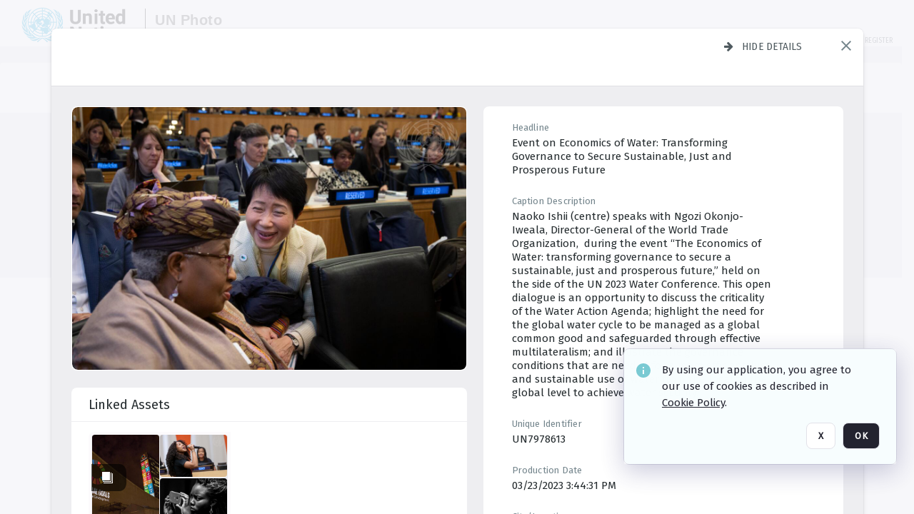

--- FILE ---
content_type: text/html; charset=utf-8
request_url: https://dam.media.un.org/archive/-2AM9LOIUXHVO.html
body_size: 88781
content:
<!DOCTYPE HTML>
<!--  
              All source code is copyright of Orange Logic
                       http://www.orangelogic.com    
-->
<html lang="en">
    <head>
        <meta charset="utf-8">
        <script nonce-alt="8dd8572bff25452ac09d4f5a05e007f4" nonce="ZjNkNWNmZDdkOGY1OWIwZTVkMTJkMjBlMGY0ZmQxYTE=" type="module" src="https://design-system.orangelogic.com/entry.1.0.196.js"></script>
<script nonce-alt="8dd8572bff25452ac09d4f5a05e007f4" nonce="ZjNkNWNmZDdkOGY1OWIwZTVkMTJkMjBlMGY0ZmQxYTE="> window.dataLayer = window.dataLayer || []; window.dataLayer.push({'event': 'user_company_data_push', 'user_email': '', 'user_first_name': 'anonymous', 'user_last_name': 'anonymous', 'user_company': '', 'user_authenticated?': false, 'user_ol?': false, 'user_country': 'US', 'user_language': 'English', 'account_id': 'UN0', 'account_name': 'United Nations Photo', 'app_production?': true, 'app_release': 'LONDON'});</script> 
<script nonce-alt="8dd8572bff25452ac09d4f5a05e007f4" nonce="ZjNkNWNmZDdkOGY1OWIwZTVkMTJkMjBlMGY0ZmQxYTE="> (function (w, d, s, l, i){w[l]=w[l] || []; w[l].push({"gtm.start": new Date().getTime(), event: "gtm.js"}); var f=d.getElementsByTagName(s)[0], j=d.createElement(s), dl=l !="dataLayer" ? "&l=" + l : ""; j.async=true; j.src="https://www.googletagmanager.com/gtm.js?id=" + i + dl; f.parentNode.insertBefore(j, f);})(window, document, "script", "dataLayer", "GTM-KZDW94R");</script> 
<script nonce-alt="8dd8572bff25452ac09d4f5a05e007f4" nonce="ZjNkNWNmZDdkOGY1OWIwZTVkMTJkMjBlMGY0ZmQxYTE="> (function (w, d, s, l, i){w[l]=w[l] || []; w[l].push({"gtm.start": new Date().getTime(), event: "gtm.js"}); var f=d.getElementsByTagName(s)[0], j=d.createElement(s), dl=l !="dataLayer" ? "&l=" + l : ""; j.async=true; j.src="https://www.googletagmanager.com/gtm.js?id=" + i + dl; f.parentNode.insertBefore(j, f);})(window, document, "script", "dataLayer", "GTM-N6B5HX8S");</script> 
 

        <meta http-equiv="X-UA-Compatible" content="IE=edge,chrome=1" />
        <meta http-equiv="content-type" content="text/html; charset=UTF-8" />
        <base href="https://dam.media.un.org/" />
        <link rel="shortcut icon" href="Assets/V2/ChFVTjdTNTAwMDAwMDAwMDAwMxIGVFJNaXNjGiRcVFJNaXNjXDdmXDNjXDY0XDJmXDk3XFVOOU1TQzM2NS5pY28iBAgBEA9iCVVOOU1TQzM2NQ--~/NetyvIl7n7R9rnPW/NetyvIl7n7R9rnPW/UN9MSC365.ico" />
        <link rel="icon" href="Assets/V2/ChFVTjdTNTAwMDAwMDAwMDAwMxIGVFJNaXNjGiRcVFJNaXNjXDdmXDNjXDY0XDJmXDk3XFVOOU1TQzM2NS5pY28iBAgBEA9iCVVOOU1TQzM2NQ--~/NetyvIl7n7R9rnPW/NetyvIl7n7R9rnPW/UN9MSC365.ico" />
        <link rel="preconnect" href="https://fonts.googleapis.com">
<link rel="preconnect" href="https://fonts.gstatic.com" crossorigin>
<link rel="preload" href="https://fonts.googleapis.com/css?family=Muli:400,400i,600,700,800" as="style">
<link href="https://fonts.googleapis.com/css?family=Muli:400,400i,600,700,800" rel="stylesheet" type="text/css">
<link href="https://fonts.googleapis.com/css2?family=Fira+Sans+Condensed:wght@300;400;600&family=Fira+Sans+Extra+Condensed:wght@300;400;600&family=Fira+Sans:wght@300;400&display=swap" rel="preload" as="style">
<link href="https://fonts.googleapis.com/css2?family=Fira+Sans+Condensed:wght@300;400;600&family=Fira+Sans+Extra+Condensed:wght@300;400;600&family=Fira+Sans:wght@300;400&display=swap" rel="stylesheet">
<link rel="preload" href="https://maxcdn.bootstrapcdn.com/font-awesome/4.7.0/css/font-awesome.min.css" as="style">
<link rel="stylesheet" href="https://maxcdn.bootstrapcdn.com/font-awesome/4.7.0/css/font-awesome.min.css">
<meta name="viewport" />
<meta name="description" content="The UN Photo Library's mission is to provide access to and preserve the photo archives from over 75 years of the history of the Organization captured by UN Photographers and partners around the world. The Library’s photo collections are widely accessible to UN Offices, UN Family Organizations, professional media organizations, broadcasters, independent producers, publishers (print and online), governments, institutions and non-governmental organizations, researchers and civil society at large. We also aim to support audiovisual productions and foster public understanding of the United Nations and its goals by providing customer services and photo materials in a timely and efficient manner to professional clients around the world.">
<meta name="keywords" content="Department of Global Communications, UN Global Communications, DGC, Department of Public Information, DPI, United Nations Photo Library, Security Council, General Assembly, Meetings and Conferences, Security Council Stakeout, Economic and Social Council, Trusteeship Council, UN Secretariat, UN Photographers, Multimedia, UN Multimedia, Secretary-General, UN Photo Collections, UN Photo Stories, Peacekeeping Photos, UN Photo DAM, Digital Assets Management System">
<meta name="description" content=" - UN7978613

Naoko Ishii (centre) speaks with Ngozi Okonjo-Iweala, Director-General of the World Trade Organization,  during the event “The Economics of Water: transforming governance to secure a sustainable, just and prosperous future,” held on the side of the UN 2023 Water Conference. This open dialogue is an opportunity to discuss the criticality of the Water Action Agenda; highlight the need for the global water cycle to be managed as a global common good and safeguarded through effective multilateralism; and illustrate the governance conditions that are needed for a more efficient, just and sustainable use of water from the local to the global level to achieve water security."><link rel="canonical" href="https://dam.media.un.org/archive/-2AM9LOIUXHVO.html" />
        <title>United Nations Photo - 20230323_AL_H2O_Econ-2919.tif</title>
        <script type="text/javascript" nonce="ZjNkNWNmZDdkOGY1OWIwZTVkMTJkMjBlMGY0ZmQxYTE=" id="inline_initial_script">
  (function () {
    window.CSPEnabled = true;

    UtilsLoadScript = function (_asUrls, _fCallbackSuccess, _fCallBackFail, _bCache) {
      Utils.LoadScriptWithNonce(_asUrls, _fCallbackSuccess, _fCallBackFail, _bCache, 'ZjNkNWNmZDdkOGY1OWIwZTVkMTJkMjBlMGY0ZmQxYTE=');
    };

   UtilsEvalScripts = function (_sScript) {
       return Utils.EvalScriptsWithNonce(_sScript, 'ZjNkNWNmZDdkOGY1OWIwZTVkMTJkMjBlMGY0ZmQxYTE=');
   };

   UtilsEvalScriptsWithResult = function (_sScript) {
       return Utils.EvalScriptsResultWithNonce(_sScript, 'ZjNkNWNmZDdkOGY1OWIwZTVkMTJkMjBlMGY0ZmQxYTE=');
   };

    var oElement = document.getElementById("inline_initial_script");
    oElement.parentNode.removeChild(oElement);

    UtilsValidateNonceAlt = function(_sNonceAlt) {
      return _sNonceAlt=== '8dd8572bff25452ac09d4f5a05e007f4';
    }

   UtilsValidateNonce = function(_sNonce) {
      return _sNonce === 'ZjNkNWNmZDdkOGY1OWIwZTVkMTJkMjBlMGY0ZmQxYTE=';
    }
  })();
</script><link rel="preload" href="https://dam.media.un.org/ClientFiles/COR/Styles/TEMP_SFbddb04/FrontEnd_SkinFamilyccbd6ee8e1bcfec15065c6a393c3abddMAC.css" as="style"><link href="https://dam.media.un.org/ClientFiles/COR/Styles/TEMP_SFbddb04/FrontEnd_SkinFamilyccbd6ee8e1bcfec15065c6a393c3abddMAC.css" rel="stylesheet"><link rel="preload" href="https://dam.media.un.org/ClientFiles/COR/Styles/TEMP_SFbddb04/AdminV3_SkinFamily6679bf4fb0546256e487ffb74b16a870MAC.css" as="style"><link href="https://dam.media.un.org/ClientFiles/COR/Styles/TEMP_SFbddb04/AdminV3_SkinFamily6679bf4fb0546256e487ffb74b16a870MAC.css" rel="stylesheet"><link rel="preload" nonce-alt='8dd8572bff25452ac09d4f5a05e007f4' nonce='ZjNkNWNmZDdkOGY1OWIwZTVkMTJkMjBlMGY0ZmQxYTE=' href="Include/TEMP3/638884138060000000.js" as="script"><script nonce-alt='8dd8572bff25452ac09d4f5a05e007f4' nonce='ZjNkNWNmZDdkOGY1OWIwZTVkMTJkMjBlMGY0ZmQxYTE=' type="text/javascript" src="Include/TEMP3/638884138060000000.js"></script><link rel="preload" nonce-alt='8dd8572bff25452ac09d4f5a05e007f4' nonce='ZjNkNWNmZDdkOGY1OWIwZTVkMTJkMjBlMGY0ZmQxYTE=' href="/Include/Matrix5/OnDemand/DamView/SidePanelController.js" as="script"><script nonce-alt='8dd8572bff25452ac09d4f5a05e007f4' nonce='ZjNkNWNmZDdkOGY1OWIwZTVkMTJkMjBlMGY0ZmQxYTE=' type="text/javascript" src="/Include/Matrix5/OnDemand/DamView/SidePanelController.js"></script> 
        
    </head>
    <body style="opacity: 0;"  >
        <noscript nonce-alt="8dd8572bff25452ac09d4f5a05e007f4" nonce="ZjNkNWNmZDdkOGY1OWIwZTVkMTJkMjBlMGY0ZmQxYTE=" ><iframe src="https://www.googletagmanager.com/ns.html?id=GTM-KZDW94R" height="0" width="0" style="display:none;visibility:hidden"></iframe></noscript> 
 

<script nonce-alt="8dd8572bff25452ac09d4f5a05e007f4" nonce="ZjNkNWNmZDdkOGY1OWIwZTVkMTJkMjBlMGY0ZmQxYTE=">
Param.ImageAnnotatorVersion = "V2";
Param.VideoAnnotatorVersion = "V2";
</script>
        <div id="WaitMsg" style="display: none;">
            <div id="WaitMsgContent"></div>
            <a id="WaitMsgClose" class='clickable' style="">Close</a>
        </div>
        <div id="LoadingPopupMask" class="LoadingPopupMaskClass"></div>
        <div class="lds-default lds-position LoadingPopupClass" id="LoadingPopupID"><div></div><div></div><div></div><div></div><div></div><div></div><div></div><div></div></div>
		<input type="hidden" id="Clipboard" />
		<form id="Form1" method="post" enctype="multipart/form-data" onsubmit="return false;" autocomplete="off">
		    <div id="PreRenderContent"></div>
			<div id="BodyContent"><div class="ABS VF A3" id="a2.1" data-p="al,,0,b,,0,,,-1,,,-1," data-r='{"sfa":"A3","PopupType":"-1756"}' data-vf="DefaultRoot_DamView_VForm"><div class="BG"></div><div id="a2.1:MainScrollPnl" class="CT Panel ABS kk5w1830 ScrollBar_Default" data-p=",,0,,,0,,screen,,,,-1," data-r='{"FID":"MainScrollPnl"}'><div class="BG"></div><div id="a2.1:GlobalPage" class="CT Panel ABS" data-p=",,,,,0,,,,,,-1," data-r='{"FID":"SuperContainer","aFx":"if (SidebarPnl.width > 0) { SidebarPnl.r } else { _parent.c }","aFw":"screen-SidebarPnl"}'><header id="a2.1:HeaderPnl" class="CT Panel ABS" style="z-index:2;" data-p=",,,,,0,i,_parent,,,,89," data-r='{"FID":"SuperContainer","aFx":"if (SidebarPnl.width > 0) { 0 } else { _parent.c }"}'><div class="ABS PageHeader_VForm VF CCC" id="a2.1.4" data-p="al,,0,b,,0,,,-1,,,-1," data-r='{"PopupType":"60421"}' data-vf="PageHeader_DamView_VForm"><div class="BG"></div><div id="a2.1.4:PageHeaderBg" class="CT Panel ABS v3pr81oq   " data-p=",,0,,,0,,PageHeaderPnl,,,PageHeaderPnl,-24,"><div class="BG"></div></div><nav id="a2.1.4:PageHeaderPnl" class="CT Panel ABS  FullMode" data-p=",,0,,,0,i,_ancestor:SuperContainer,,,,89," data-r='{"FPR":20,"FPL":30}' name="anchor_Top"><div class="BG"></div><div class="CT Image ABS   ci7pxgj5 " id="a2.1.4:Logo" data-p=",,30,,,10,,,-1,,,50," data-r='{"FID":"HeaderLogo","AutoScalePolicy":"fitheight","AutoScaleVerticalAlign":"top","AutoScaleHorizontalAlign":"left"}' style="z-index:2;"><a href="https://dam.media.un.org/?" style="background: url(ClientFiles/COR/Images/transparent_pixel.png) repeat;" ><img id="a2.1.4:Logo_img" src="Assets/V2/ChFVTjdTNTAwMDAwMDAwMDAwMxIGVFJNaXNjGiVcVFJNaXNjXDZlXGFmXDc0XDI2XGUwXFVON01TQzIyNzcucG5nIgQIARAPYgpVTjdNU0MyMjc3~/Uchsi_F3ZTXXyJHZ/Uchsi_F3ZTXXyJHZ/UN7MSC2277.png" alt="The page header&#x27;s logo" /></a></div><div id="a2.1.4:MastHeadSepPnl" class="CT Panel ABS gq08365j" style="width:1px;" data-p="r,Logo,,c,Logo,,,,1,,,46,"><div class="BG"></div></div><div id="a2.1.4:LogoAdjacent1Lbl" class="CT Label ABS _FL" data-p="r,MastHeadSepPnl,13,c,MastHeadSepPnl,-12,,,100,,,-1," style="width:100px;"><div class="Lbl" id="a2.1.4:LogoAdjacent1Lbl_Lbl"><div style="color: #4d4d4d; font-weight: bold; font-size: 1.7006116208rem; margin-top: 10.8475998092px; font-family: Roboto Condensed, Helvetica Neue, Helvetica, Arial, sans-serif; line-height: 1; letter-spacing: 0.027em; text-decoration: none; padding: 0;">UN Photo</div></div></div><div id="a2.1.4:WorkspaceSelectorContainer" class="CT Panel ABS" data-p="r,,,at,,,,,-1,,,-1," data-r='{"FID":"WorkspaceSelectorContainer","Ethereal":true}'></div><div id="a2.1.4:LogoAdjacent2Lbl" class="CT Label ABS _FL" data-p="al,LogoAdjacent1Lbl,,b,LogoAdjacent1Lbl,-7,,,360,,,-1," style="width:360px;"><div class="Lbl" id="a2.1.4:LogoAdjacent2Lbl_Lbl"><div style="color: #4d4d4d; font-weight: bold; font-size: 1.7006116208rem; margin-top: 5.8475998092px; font-family: Roboto Condensed, Helvetica Neue, Helvetica, Arial, sans-serif; line-height: 1; letter-spacing: 0.027em; text-decoration: none; padding: 0;">Digital Asset Management System</div></div></div><div id="a2.1.4:AsyncTaskNotifierPnl" class="CT Panel ABS" style="z-index:3;" data-p="l,Container4Pnl,,,,,,,-1,,,-1," data-r='{"aFy":"Container4Pnl.at+-2","PG":"screen"}'><div class="ABS VF" id="a2.1.4.2" data-p="al,,0,b,,0,,,250,,,-1," data-r='{"InstanceName":"NotificationManager","PopupType":"88135"}' data-vf="AsyncTaskNotifier_VForm"><div class="BG"></div></div></div><nav id="a2.1.4:Container4Pnl" class="CT PanelFloat ABS ClearFixC" style="z-index:3;" data-p="ar,_parent,-5,ab,_parent,-15,,,-1,,,24," data-r='{"FPR":24,"FPL":10,"FloatHSpacing":"16"}'><div class="BG"></div><div id="a2.1.4:UploadPnl" class="CT Panel ABS" data-p="al,,0,b,,0,,,-1,,,-1,"></div><div id="a2.1.4:LoginLink" class="CT Button ABS s3l741gw r556igfn NoWrap" data-p=",,0,t,,,,,-1,,,-1,"><div class="BG"></div><a href="https://dam.media.un.org/CS.aspx?VP3=LoginRegistration&L=True&R=False" aria-label="Login">Login</a></div><div id="a2.1.4:Sep StandardReg" class="CT Panel ABS y8aev65c" style="width:1px;" data-p="al,,0,b,,0,,,1,,,15,"><div class="BG"></div></div><div id="a2.1.4:StandardLogin" class="CT Button ABS s3l741gw r556igfn NoWrap" data-p=",,0,t,,,,,-1,,,-1,"><div class="BG"></div><a href="https://dam.media.un.org/saml2/login.aspx" aria-label="Staff Login">Staff Login</a></div><div id="a2.1.4:Sep2_5" class="CT Panel ABS y8aev65c" style="width:1px;" data-p="al,,0,b,,0,,,1,,,15,"><div class="BG"></div></div><div id="a2.1.4:RegisterLink" class="CT Button ABS s3l741gw r556igfn NoWrap" data-p=",,0,t,,,,,-1,,,-1,"><div class="BG"></div><a href="https://dam.media.un.org/CS.aspx?VP3=LoginRegistration&L=False&R=True" aria-label="Register">Register</a></div></nav><div id="a2.1.4:BG_Panel_White" class="CT Panel ABS v3pr81oq" data-p="al,,0,at,_parent,,,screen,,,,-1,"><div class="BG"></div></div></nav><div id="a2.1.4:CookieAcceptanceWrapperPnl" class="CT Panel ABS FE" style="z-index:3" data-p="c,_parent,,,,0,,,-1,,,-1," data-r='{"PG":"screen"}'><div class="BG"></div></div><input type="hidden" name="a2.1.4:HiddenUserInfo" id="a2.1.4:HiddenUserInfo" value="anonymous anonymous " data-p="al,,0,b,,0,,,-1,,,-1,"></div></header><div id="a2.1:RootVFormMainPnl" class="CT Panel ABS" data-p="c,_parent,,,,0,i,_parent,,,,-1," data-r='{"FID":"SuperContainer"}'><div class="ABS DamView VF A3" id="a2.1.7" data-p="al,,0,b,,0,,,-1,,,-1," data-r='{"sfa":"A3","PopupType":"-34344"}' data-vf="DamView_VForm"><div class="BG"></div><div id="a2.1.7:Background" class="CT Panel ABS c6427ed1" data-p=",,0,,,0,,_parent,,,_parent,," data-r='{"Ethereal":true}'><div class="BG"></div></div><div id="a2.1.7:PageHeaderPnl" class="CT Panel ABS" data-p=",,0,at,_parent,-1,,_parent,,,,," data-r='{"aFh":"89-22"}'></div><div id="a2.1.7:HeaderPanel" class="CT Panel ABS v3pr81oq   " style="z-index:1;" data-p="al,MainPanel,,,,89,,MainPanel,,,,-1," data-r='{"FID":"SuperContainer","FPT":0,"FPR":16,"FPB":0,"FPL":16,"Ethereal":true}'><div class="BG"></div></div><main id="a2.1.7:MainPanel" class="CT Panel ABS v3pr81oq s7h848i8" data-p="r,LeftMargin,,b,HeaderPanel,-1,,,,,,-1," data-r='{"FID":"SuperContainer","aFw":"_ancestor:SuperContainer.i-LeftMargin-RightMargin"}' name="anchor_Top"><div class="BG"></div><div id="a2.1.7:ScrollTopPnl" class="CT Panel ABS" data-p="al,,0,,,,,,-1,,,-1," data-r='{"aFy":"_ref:PageHeader.at-_ref:ActiveAnnouncements_VForm_AnnouncementsPnl.height"}'></div><div id="a2.1.7:FixedOnScroll" class="CT Panel ABS v3pr81oq" style="z-index:1;" data-p="al,_parent,,,,0,,_parent,,,,-1," data-r='{"FID":"SuperContainer","FPR":24,"FPL":24}'><div class="BG"></div><div id="a2.1.7:NavPanel" class="CT Panel ABS" data-p="al,,0,b,,0,,,-1,,,-1,"></div></div><div id="a2.1.7:ResultsPanel" class="CT Panel ABS" data-p="al,,0,b,FixedOnScroll,,,,-1,,,-1," data-r='{"FPT":0,"FPR":0,"FPB":70,"FPL":0}'></div><div id="a2.1.7:BottomNavPnl" class="CT Panel ABS" data-p="al,_parent,,b,ResultsPanel,-40,,_parent,,,,-1,"></div><div id="a2.1.7:DynamicBottomPnls" class="CT Panel ABS" data-p="al,_parent,,b,,,i,_parent,,,,-1," data-r='{"FID":"SuperContainer"}'></div></main><div id="a2.1.7:SearchResultLoadingPnl" class="CT Panel ABS" style="pointer-events: none" data-p="al,MainPanel,,,,89,,MainPanel,,,,," data-r='{"FID":"SuperContainer","aFh":"max(MainPanel+HeaderPanel,300)"}'></div><div id="a2.1.7:NoLeftPnl" class="CT Panel ABS" style="width:124px;" data-p=",,0,,,89,,,124,,,-1,"></div><div id="a2.1.7:NoRightPnl" class="CT Panel ABS" style="width:124px;" data-p=",,0,,,89,,,124,,,-1,"></div><div id="a2.1.7:LeftShadow" class="CT Panel ABS MustBeIncludedInFixedPos q23p7ue1" style="box-shadow: 0px 10px 35px 0px #4D4D874D; pointer-events:none; z-index:1;" data-p="al,LeftPanel,,at,LeftPanel,,,,,,LeftPanel,," data-r='{"aFw":"max(0, 1-LeftPanelSizer+LeftPanel-16)"}'><div class="BG"></div></div><div id="a2.1.7:RightShadow" class="CT Panel ABS MustBeIncludedInFixedPos q23p7ue1" style="box-shadow: 0px 10px 35px 0px #4D4D874D; pointer-events:none; z-index:1;" data-p="ar,RightPanel,,at,RightPanel,,,,,,RightPanel,," data-r='{"aFw":"max(0, 1-RightPanelSizer+RightPanel-16)"}'><div class="BG"></div></div><div id="a2.1.7:HiddenPnl" class="CT Panel ABS InvisibleC jkr4l617" style=" left:0px;top:0px;width:0px;height:0px;" data-p=",,0,,,0,,,0,,,0," data-r='{"Ethereal":true,"PPA":true}'><div class="BG"></div><div id="a2.1.7:LeftMargin" class="CT Panel ABS InvisibleC" data-p=",,0,b,,0,,,,,,0," data-r='{"aFw":"max(LeftPanelSizer+4*min(LeftPanelSizer,1),ShowLeftPnl+24*min(ShowLeftPnl,1))","Ethereal":true}'><div class="BG"></div></div><div id="a2.1.7:RightMargin" class="CT Panel ABS InvisibleC" data-p=",,0,b,,0,,,,,,0," data-r='{"aFw":"max(RightPanelSizer+4*min(RightPanelSizer,1),ShowRightPnl+24*min(ShowRightPnl,1))+17","Ethereal":true}'><div class="BG"></div></div><div id="a2.1.7:LeftPanelSizer" class="CT Panel ABS InvisibleC" data-p="al,,0,b,,0,,LeftPanel,,,,-1," data-r='{"Ethereal":true}'><div class="BG"></div></div><div id="a2.1.7:RightPanelSizer" class="CT Panel ABS InvisibleC" data-p="al,,0,b,,0,,RightPanel,,,,-1," data-r='{"Ethereal":true}'><div class="BG"></div></div></div><div class="FreeHtml"><style>

@media (hover: hover) {
  [data-side-panel-actions] { visibility:hidden; }
  [data-side-panel]:hover [data-side-panel-actions] { visibility:visible; }
}
[data-side-panel]:focus-within [data-side-panel-actions] { visibility:visible; }

</style></div><div id="a2.1.7:IEScript" class="CT Button ABS NoWrap" data-p="al,,0,b,,0,,,-1,,,-1," data-r='{"Ethereal":true}'><div class="BG"></div><a  tabindex="0" role="presentation"></a></div><div id="a2.1.7:FixedBottomPnl" class="CT Panel ABS InvisibleC" data-p="al,screen,,ab,screen,,,screen,,,,70," data-r='{"FID":"SuperContainer","Ethereal":true}' data-stayinview="true"><div class="ABS DamView_SelectionBar VF" id="a2.1.7.5" data-p="al,,0,b,,0,,,-1,,,-1," data-r='{"InstanceName":"SelectionBarVForm","PopupType":"-3373"}' data-vf="DamView_SelectionBar_VForm" data-pv='{"prop-tic":"0","prop-sel-group":"DamViewDoc_he21"}' data-state-id="a2.1.7.7"><div class="BG"></div><div id="a2.1.7.5:RefreshBtn" class="CT Button ABS NoWrap" data-p="al,,0,b,,0,,,-1,,,-1,"><div class="BG"></div><a  tabindex="0" role="button"></a></div><div id="a2.1.7.5:BackgroundPnl" class="CT Panel ABS qfn3c27j SelectionBarContainer   InvisibleC" data-p=",,0,,,0,,_ancestor:SuperContainer,,,_ancestor:SuperContainer,,"><div class="BG"></div><div id="a2.1.7.5:MainPnl" class="CT Panel ABS v3pr81oq  SelectionBarMainPnl" data-p=",,0,,,0,i,_parent,,i,_parent,," data-r='{"Ethereal":false}' data-stayinview="true"><div class="BG"></div><div id="a2.1.7.5:MainItemsHolderPnl" class="CT Panel ABS" style="pointer-events:none;" data-p=",_parent,,,_parent,,,_parent,,,_parent,,"><div id="a2.1.7.5:SelectionInfoPnl" class="CT Panel ABS" data-p="al,,0,c,_parent,,,,,,,-1," data-r='{"aFw":"_parent.i-ActionButtonsPnl.i-50"}'><span class="damview-selectionbar-count" style="position:absolute;top:50%;transform:translateY(-50%);">0</span><div id="a2.1.7.5:SelectionControlsPnl" class="CT Panel ABS damview-selectionbar-selectioncontrolspnl InvisibleC" style="pointer-events: auto;" data-p="r,,,c,_parent,,,,-1,,,-1,"><div class="BG"></div><div id="a2.1.7.5:SelectedInfoLbl" class="CT Label ABS k7428n0s kpp02u8s w5cqbv36" data-p=",,0,c,_parent,,,,-1,,,-1," style="width:9999px"><span class="Lbl" id="a2.1.7.5:SelectedInfoLbl_Lbl">Selected&nbsp;</span></div><div id="a2.1.7.5:InvertSelectionBtn" class="CT Button ABS k0b364rc    NoWrap" data-p="r,,20,,,0,,,-1,,,-1,"><div class="BG"></div><a  tabindex="0" role="button" aria-label="Invert selection">Invert selection</a></div><div id="a2.1.7.5:DeselectSomeBtn" class="CT Button ABS k0b364rc    NoWrap" data-p="r,InvertSelectionBtn,16,,,0,,,-1,,,-1," data-r='{"DeselectSomeForGroup":"DamViewDoc_he21"}'><div class="BG"></div><a  tabindex="0" aria-label="Deselect all" role="presentation">Deselect all</a></div><div id="a2.1.7.5:DeselectFullBtn" class="CT Button ABS k0b364rc    NoWrap" data-p="r,InvertSelectionBtn,16,,,0,,,-1,,,-1," data-r='{"DeselectFullForGroup":"DamViewDoc_he21"}'><div class="BG"></div><a  tabindex="0" aria-label="Deselect all" role="presentation">Deselect all</a></div></div></div><input type="hidden" name="a2.1.7.5:FLAVFORMS" id="a2.1.7.5:FLAVFORMS" value="0"><div id="a2.1.7.5:ActionButtonsPnl" class="CT PanelFloat ABS" style="pointer-events: auto;" data-p="ar,_parent,-44,c,_parent,,,,-1,,,-1," data-r='{"FloatDirection":"horizontal","FloatSpacing":"16"}'></div><div id="a2.1.7.5:RefreshViewboxBtn" class="CT Button ABS k0b364rc InvisibleC RefreshViewboxBtn NoWrap" data-p="l,,-20,c,ExportDataGridPnl,,,,-1,,,-1," style="pointer-events: auto;"><div class="BG"></div><a  tabindex="0" role="button" aria-label="Refresh the current view"><i class="ico fa fa-refresh">&nbsp;</i>Click here to refresh results</a></div></div><div id="a2.1.7.5:RefreshPnl" class="CT Panel ABS v3pr81oq  SelectionBarMainPnl InvisibleC StandaloneRefreshPnl" style="pointer-events:none;" data-p=",,0,,,0,,_ancestor:SuperContainer,,,_ancestor:SuperContainer,,"><div class="BG"></div><div id="a2.1.7.5:StandalongRefreshBtn" class="CT Button ABS k0b364rc InvisibleC RefreshViewboxBtn NoWrap" data-p="c,_parent,,c,_parent,,,,-1,,,-1,"><div class="BG"></div><a  tabindex="0" role="button" aria-label="Refresh the current view"><i class="ico fa fa-refresh">&nbsp;</i>Click here to refresh results</a></div></div></div></div></div></div><div id="a2.1.7:StatePnl" class="CT Panel ABS InvisibleC" style=" left:0px;top:0px;width:0px;height:0px;" data-p=",,0,,,0,,,0,,,0," data-r='{"Ethereal":true,"PPA":true}'><div class="BG"></div><div class="ABS VF" id="a2.1.7.7" data-p="al,,0,b,,0,,,-1,,,-1," data-r='{"PopupType":"4516"}' data-vf="DamView_State_VForm" data-trigprops='{&quot;STATE_ID&quot;:&quot;SearchResult_VPage.RootID.DamView_VForm.State&quot;}' data-state-id="a2.1.7.7"><div class="BG"></div><div id="a2.1.7.7:UsefulSubVFormsPnl" class="CT Panel ABS" data-p="al,,0,b,,0,,,-1,,,-1,"></div><div id="a2.1.7.7:SelectionChangeBtn" class="CT Button ABS NoWrap" data-p="al,,0,b,,0,,,-1,,,-1,"><div class="BG"></div><a  tabindex="0" role="button"></a></div></div></div></div></div><div id="a2.1:ScreenBottomAnchor" class="CT Anchor ABS" data-p=",,,b,screen,,,,,,,,"></div></div></div><div class="ABS VF" id="a2.1.2" data-p="al,,0,b,,0,,,-1,,,-1," data-r='{"PopupType":"45534"}' data-vf="ActiveAnnouncements_VForm" data-trigprops='{&quot;TPoints&quot;:&quot;:*&quot;}'><div class="BG"></div><div id="a2.1.2:MainPnl" class="CT Panel ABS" data-p="al,,0,b,,0,i,_ancestor:SuperContainer,,,,-1,"><div id="a2.1.2:AnnouncementsPnl" class="CT PanelFloat ABS active-announcements invisible-on-first-render" data-p="al,screen,,at,screen,,i,_parent,,,,-1," data-r='{"FID":"ActiveAnnouncements_VForm_AnnouncementsPnl","Ethereal":true,"FloatDirection":"vertical","FloatSpacing":"0","PG":"popuptitlebar"}'><div class="BG"></div></div><div id="a2.1.2:ScriptPnl" class="CT Panel ABS" style=" left:0px;top:0px;width:0px;height:0px;" data-p=",,0,,,0,,,0,,,0," data-r='{"PPA":true}'><div id="a2.1.2:ActivateAnnouncementScript" class="CT Button ABS NoWrap" data-p="al,,0,b,,0,,,-1,,,-1,"><div class="BG"></div><a  tabindex="0" role="presentation"></a></div></div></div></div><div class="ABS VF" id="a2.1.5" data-p="al,,0,b,,0,,,-1,,,-1," data-r='{"PopupType":"41332"}' data-vf="WebDownloaderV2_VForm"><div class="BG"></div><div id="a2.1.5:ContainerPnl" class="CT Panel ABS" data-p="al,,0,b,,0,,,-1,,,-1,"><div class="ABS VF" id="a2.1.5.2" data-p="al,,0,b,,0,,,-1,,,-1," data-r='{"InstanceName":"Downloader","PopupType":"44992"}' data-vf="ReactHost_Downloader_VForm"><div class="BG"></div><div id="a2.1.5.2:GlobalPnl" class="CT Panel ABS" data-p="al,,0,b,,0,i,_ancestor:SuperContainer,,,,-1," data-r='{"PG":"notification"}'><div class="FreeHtml"><div id="div_host_orangelogic.react.downloader_2J8t8ex3qv" style="width: 100%; height: 100%;"></div>
</div></div></div></div><div id="a2.1.5:ProxyPnl" class="CT Panel ABS InvisibleC" style="width:0px;" data-p="al,,0,b,,0,,,0,,,0," data-r='{"Ethereal":true}'><div class="BG"></div><div data-pid="a2.1.5:FolderNameProxyTxt" class="CT TextBox NoLabel  ABS InvisibleC" data-p="al,,0,b,,0,,,0,,,0," data-r='{"Ethereal":true}' style="width:0px;"><div class="Input"><input type="text" id="a2.1.5:FolderNameProxyTxt" name="a2.1.5:FolderNameProxyTxt" value="" aria-label="Input your folder name proxy here" /></div></div></div><div id="a2.1.5:ProxyJS" class="CT Button ABS" data-p="al,,0,b,,0,,,0,,,0," data-r='{"Ethereal":true}' style="width:0px;"><div class="BG"></div><a  tabindex="0" role="presentation"></a></div></div><div class="ABS VF" id="a2.1.8" data-p="al,,0,b,,0,,,-1,,,-1," data-r='{"PopupType":"-90048"}' data-vf="ObjectsRefreshTrigger_VForm"><div class="BG"></div></div><div class="ABS VF" id="a2.1.11" data-p="al,,0,b,,0,,,-1,,,-1," data-r='{"PopupType":"50475"}' data-vf="HiddenCmsLink_VForm"><div class="BG"></div><div id="a2.1.11:NoSizePnl" class="CT Panel ABS kk5w1830" style="overflow: hidden;display: none;width:0px;" data-p="al,,0,b,,0,,,0,,,0,"><div class="BG"></div><div id="a2.1.11:Pnl" class="CT Panel ABS bypass-announcement-top-offset" style="z-index:3;" data-p="al,screen,,at,screen,,,,-1,,,-1," data-r='{"PG":"notification"}'><div class="BG"></div></div><div id="a2.1.11:GoToLoginPage" class="CT Button ABS k0b364rc NoWrap" data-p="al,,0,b,,0,,,-1,,,-1,"><div class="BG"></div><a  tabindex="-1" role="button" aria-label="Go to Login page">Go to Login page</a></div></div></div><div class="ABS VF" id="a2.1.13" data-p="al,,0,b,,0,,,-1,,,-1," data-r='{"PopupType":"36836"}' data-vf="IssueReporting_Overlay_VForm"><div class="BG"></div></div><div class="ABS VF" id="a2.1.15" data-p="al,,0,b,,0,,,-1,,,-1," data-r='{"PopupType":"64404"}' data-vf="Overlay_Wrapper_VForm"><div class="BG"></div><div id="a2.1.15:MainPnl" class="CT Panel ABS bypass-announcement-top-offset" data-p="c,screen,,at,screen,,,,-1,,,-1," data-r='{"Ethereal":true,"PG":"notification"}'><div class="BG"></div><div id="a2.1.15:SecuAnalysisPnl" class="CT Panel ABS" data-p="c,_parent,,at,_parent,,,,-1,,,-1," data-r='{"Ethereal":true}'></div><div id="a2.1.15:DebugBannerPnl" class="CT Panel ABS" data-p="c,_parent,,b,,0,,,-1,,,-1," data-r='{"Ethereal":true}'></div><div id="a2.1.15:SessionBannerPnl" class="CT Panel ABS" data-p="c,_parent,,,,,,,-1,,,-1," data-r='{"aFy":"if (b>0){return b + 1;}else {return _parent.at;}","Ethereal":true}'><div class="ABS VF A3" id="a2.1.15.1" data-p="al,,0,b,,0,,,-1,,,-1," data-r='{"sfa":"A3","PopupType":"-30788"}' data-vf="SessionBanner_Overlay_VForm"><div class="BG"></div></div></div><div id="a2.1.15:IssueReportingPnl" class="CT Panel ABS" data-p="al,,0,b,,0,,,-1,,,-1,"></div></div></div><script type='text/javascript' nonce-alt='8dd8572bff25452ac09d4f5a05e007f4'  nonce='ZjNkNWNmZDdkOGY1OWIwZTVkMTJkMjBlMGY0ZmQxYTE='>PreRenderMgr.GetInstance().AddFunction(function(){Matrix3.AddAfterPreRenderCalls(function() {
    BindableElementsMgr.GetInstance().SetupElement(Matrix3.FindScope('a2.1.5'), 
                                               'InstructionsURL', 
                                               'raw', 
                                               "https://dam.media.un.org/CS.aspx?VP3=WebDownloaderV2_Instructions");
});Matrix3.AddAfterPreRenderCalls(function() {
    BindableElementsMgr.GetInstance().SetupElement(Matrix3.FindScope('a2.1.5'), 
                                               'DownloaderReady', 
                                               'raw', 
                                               false);
});Matrix3.AddAfterPreRenderCalls(function() {
    BindableElementsMgr.GetInstance().SetupElement(Matrix3.FindScope('a2.1.5'), 
                                               'DefaultDownloadFolder', 
                                               'raw', 
                                               null);
});Matrix3.AddAfterPreRenderCalls(function() {
    BindableElementsMgr.GetInstance().SetupElement(Matrix3.FindScope('a2.1.5'), 
                                               'UserID', 
                                               'identifier', 
                                               "");
});Matrix3.AddAfterPreRenderCalls(function() {
    BindableElementsMgr.GetInstance().SetupElement(Matrix3.FindScope('a2.1.5'), 
                                               'OpenDownloaderEvent', 
                                               'event', 
                                               null);
});Matrix3.AddAfterPreRenderCalls(function() {
    BindableElementsMgr.GetInstance().SetupElement(Matrix3.FindScope('a2.1.5'), 
                                               'LocationRequestedEvent', 
                                               'event', 
                                               null);
});Matrix3.AddAfterPreRenderCalls(function() {
    BindableElementsMgr.GetInstance().SetupElement(Matrix3.FindScope('a2.1.5'), 
                                               'LocationPickedEvent', 
                                               'event', 
                                               null);
});Matrix3.AddAfterPreRenderCalls(function() {
    BindableElementsMgr.GetInstance().SetupElement(Matrix3.FindScope('a2.1.5'), 
                                               'DownloadRequestedEvent', 
                                               'event', 
                                               null);
});Matrix3.AddAfterPreRenderCalls(function() {
    BindableElementsMgr.GetInstance().SetupElement(Matrix3.FindScope('a2.1.5'), 
                                               'OpenDirectoryPickerAction', 
                                               'action', 
                                               function(_sArg) {
if (typeof _sArg !== 'string') {
    _sArg = JSON.stringify(_sArg);
}
Matrix3.AddEvent('a2.1.5', 'OPEN_DIRECTORY_PICKER', 'VS', 'I', _sArg);
});
});Matrix3.AddAfterPreRenderCalls(function() {
    BindableElementsMgr.GetInstance().SetupElement(Matrix3.FindScope('a2.1.5'), 
                                               'PromptAction', 
                                               'action', 
                                               function(_sArg) {
if (typeof _sArg !== 'string') {
    _sArg = JSON.stringify(_sArg);
}
Matrix3.AddEvent('a2.1.5', 'PROMPT', 'VS', 'I', _sArg);
});
});Matrix3.AddAfterPreRenderCalls(function() {
    BindableElementsMgr.GetInstance().SetupElement(Matrix3.FindScope('a2.1.5'), 
                                               'PromptRepliedEvent', 
                                               'event', 
                                               null);
});Matrix3.AddAfterPreRenderCalls(function() {
    BindableElementsMgr.GetInstance().SetupElement(Matrix3.FindScope('a2.1.5.2'), 
                                               'Value', 
                                               'raw', 
                                               null);
});Matrix3.AddPrePositionCalls(function() {
    var oExecutionContext = new ExecutionContext('https://dam.media.un.org/', 'a2.1.5.2', '[POPUP_ID]', '[EVENT_OPEN_TRACKING_SUMARRY]', 'OPEN_POPUP', 'false', 'MM/DD/YYYY', 'null', {
    "darkMode": "false",

    "instructionsPopupWidth": 470,
    "instructionsPopupHeight": 200,

    "verbose": false,

    "allowForcedDownloadLocation": true,

    "downloadSpeedMonitorDuration": 5,

    "downloadDirectlyFromCloudIfPossible": true,
    "roundRobinCloudURLs": true,

    "chunkSize": 30,
    "minChunkSize": 1,
    "maxChunkSize": 100,
    "maxRetryPerChunk": 3,
    "autoUnlockAfterMinutes": 5,

    "downloadChunkMaxRetries": 3,
    "downloadChunkRetryMinWait": 5000,
    "downloadChunkRetryMaxWait": 5000,

    "backgroundJobDefaultInterval": 1000,

    "defaultMode": "rocket",

    "normalMode": {
        "maxInProgressChunksPerFile": 5,
        "backgroundJobInterval": {
            "FileChunkAssembler": 500,
            "ChunkDownloader": 500,
            "DownloadSpeedMonitor": 2000,
            "LockBreaker": 60000,
        },
        "backgroundJobInstancesCount": {
            "ChunkDownloader": 4,
            "FileChunkSplitter": 2,
            "FileChunkAssembler": 4,
        },
    },

    "rocketMode": {
        "maxInProgressChunksPerFile": 32,
        "backgroundJobInterval": {
            "FileChunkSplitter": 500,
            "FileChunkAssembler": 500,
            "ChunkDownloader": 500,
        },
        "backgroundJobInstancesCount": {
            "ChunkDownloader": 32,
            "FileChunkSplitter": 2,
            "FileChunkAssembler": 4,
        },
    },
    
    "massActionBatchSize": 200,

    "missingFileErrorMessage": "File does not exist",
    "networkErrorMessage": "Unable to connect to the server to download or the download location no longer exists",
    "notEnoughStorageErrorMessage": "Not enough storage to save file",

    "shouldHandlePathLimit": true,
});
    UIComponentLoader.ResolveDependencies('a2.1.5.2', [{"name":"instructionsURL","behavior":"raw"},{"name":"isReady","behavior":"raw"},{"name":"defaultDownloadFolder","behavior":"raw"},{"name":"userID","behavior":"identifier"},{"name":"openDownloaderEvent","behavior":"event"},{"name":"downloadRequestedEvent","behavior":"event"},{"name":"locationRequestedEvent","behavior":"event"},{"name":"locationPickedEvent","behavior":"event"},{"name":"openDirectoryPickerAction","behavior":"action"},{"name":"promptAction","behavior":"action"},{"name":"promptRepliedEvent","behavior":"event"}], {
    "instructionsURL": {name: "InstructionsURL"},
    "isReady": {name: "DownloaderReady"},
    "defaultDownloadFolder": {name: "DefaultDownloadFolder"},
    "userID": {name: "UserID"},
    "openDownloaderEvent": {name: "OpenDownloaderEvent"},
    "downloadRequestedEvent": {name: "DownloadRequestedEvent"},
    "locationRequestedEvent": {name: "LocationRequestedEvent"},
    "locationPickedEvent": {name: "LocationPickedEvent"},
    "openDirectoryPickerAction": {name: "OpenDirectoryPickerAction"},
    "promptAction": {name: "PromptAction"},
    "promptRepliedEvent": {name: "PromptRepliedEvent"}
}, oExecutionContext);
    UIComponentLoader.LoadComponent('a2.1.5.2', 
        [], 
        ['https://dam.media.un.org/webapi/extensibility/uicomponent/file_29_v1?componentName=orangelogic.react.downloader&fileName=js%5C787.a98ef459.chunk.js','https://dam.media.un.org/webapi/extensibility/uicomponent/file_29_v1?componentName=orangelogic.react.downloader&fileName=js%5Cmain.6b17900c.js'], 
        'mountDownloaderComponent', 
        'div_host_orangelogic.react.downloader_2J8t8ex3qv', 
        oExecutionContext);
});});</script><script type='text/javascript' nonce-alt='8dd8572bff25452ac09d4f5a05e007f4'  nonce='ZjNkNWNmZDdkOGY1OWIwZTVkMTJkMjBlMGY0ZmQxYTE='>PostRenderMgr.GetInstance().AddFunction(function(){Utils.LoadScript('Include/TEMP3/638884138060000000_dyn.js',function(){$AddAction($Control('a2.1.4:PageHeaderBg',PanelCtrl.Const.CONTROL_NAME),'Action_AddClass','Over','DamViewPage','jwtm407v');$AddAction($Control('a2.1.4:PageHeaderBg',PanelCtrl.Const.CONTROL_NAME),'Action_RemoveClass','Leave','DamViewPage','jwtm407v');(function(){RegisterButtonEvent("a2.1.4:Logo","click",function(ev){})})();(function(){RegisterButtonEvent("a2.1.4:LoginLink","click",function(ev){})})();(function(){RegisterButtonEvent("a2.1.4:StandardLogin","click",function(ev){})})();(function(){RegisterButtonEvent("a2.1.4:RegisterLink","click",function(ev){})})();$AddEvent($Control('a2.1.4:PageHeaderPnl',PanelAdvancedCtrl.Const.CONTROL_NAME),'Event_Over','Over','DamViewPage','');$AddEvent($Control('a2.1.4:PageHeaderPnl',PanelAdvancedCtrl.Const.CONTROL_NAME),'Event_Out','Leave','DamViewPage','');FixedPos.Activate('a2.1.7:FixedOnScroll',0,null,false,false,false,false,'gwvnonbo',true,false,'',false,'','');PositionItem.SetProperty_Safe('a2.1.7:MainPanel','mbAnimate',true);FixedPos.Activate('a2.1.7:LeftShadow',0,null,false,false,false,false,null,false,false,'',false,'','');PositionItem.SetProperty_Safe('a2.1.7:LeftShadow','mbAnimate',true);FixedPos.Activate('a2.1.7:RightShadow',0,null,false,false,false,false,null,false,false,'',false,'','');PositionItem.SetProperty_Safe('a2.1.7:RightShadow','mbAnimate',true);(function(){SidePanelController.Activate({panelSelector:'[id="[VFORM_ID]:LeftPanel"]',openTriggerSelector:'[id="[VFORM_ID]:ShowLeftPnl"]',closeTriggerSelector:'[id="[VFORM_ID]:LeftPanelContent"]>[data-vf^="DamView_SidePanel_"] [id$=":CloseBtn"]',sizerSelector:'[id="[VFORM_ID]:LeftPanelSizer"]',changeModeTriggerSelectors:{free:'[id="[VFORM_ID]:LeftPanelContent"]>[data-vf^="DamView_SidePanel_"] [id$=":ChangeModeBtn_Free"]',pinned:'[id="[VFORM_ID]:LeftPanelContent"]>[data-vf^="DamView_SidePanel_"] [id$=":ChangeModeBtn_Pinned"]',},mode:"[LEFT_PANEL_MODE]",prefID:"[LEFT_PANEL_MODE_PREF_ID]",forcedMode:'pinned',onModeChange:function(mode){if(mode==="free"){$E("[VFORM_ID]:LeftPanel").css("z-index",99);}else{$E("[VFORM_ID]:LeftPanel").css("z-index","");}},});if("[LEFT_PANEL_MODE]"==="free"&&Utils.ParseBool("false")){$E("[VFORM_ID]:LeftPanel").css("z-index",99);}else{$E("[VFORM_ID]:LeftPanel").css("z-index","");}
SidePanelController.Activate({panelSelector:'[id="[VFORM_ID]:RightPanel"]',openTriggerSelector:'[id="[VFORM_ID]:ShowRightPnl"]',closeTriggerSelector:'[id="[VFORM_ID]:RightPanelContent"]>[data-vf^="DamView_SidePanel_"] [id$=":CloseBtn"]',sizerSelector:'[id="[VFORM_ID]:RightPanelSizer"]',changeModeTriggerSelectors:{free:'[id="[VFORM_ID]:RightPanelContent"]>[data-vf^="DamView_SidePanel_"] [id$=":ChangeModeBtn_Free"]',pinned:'[id="[VFORM_ID]:RightPanelContent"]>[data-vf^="DamView_SidePanel_"] [id$=":ChangeModeBtn_Pinned"]',},mode:"[RIGHT_PANEL_MODE]",prefID:"[RIGHT_PANEL_MODE_PREF_ID]",forcedMode:'pinned',onModeChange:function(mode){if(mode==="free"){$E("[VFORM_ID]:RightPanel").css("z-index",99);}else{$E("[VFORM_ID]:RightPanel").css("z-index","");}},});if("[RIGHT_PANEL_MODE]"==="free"&&Utils.ParseBool("false")){$E("[VFORM_ID]:RightPanel").css("z-index",99);}else{$E("[VFORM_ID]:RightPanel").css("z-index","");}})();(function(){var sGroup='DamViewDoc_##DAM_VIEW_INSTANCE##';var oMgr=MultipleSelectionMgr.GetInstance();var oCtrMgr=CtrlEventMgr.GetInstance();var bIsGroupInTopPopup=false;var fOnKeyDown=function(e){bIsGroupInTopPopup=oMgr.IsGroupInTopPopup(sGroup);};document.addEventListener('keydown',fOnKeyDown,true);var fOnCtrlKeyDown=function(e){if(bIsGroupInTopPopup){oMgr.SelectAll(sGroup);oCtrMgr.Broadcast('UpdateLists','BatchAttributes');e.preventDefault();}};$(document).bind('keydown','ctrl+a',fOnCtrlKeyDown);var fOnMetaKeyDown=function(e){if(bIsGroupInTopPopup){oMgr.SelectAll(sGroup);oCtrMgr.Broadcast('UpdateLists','BatchAttributes');e.preventDefault();}};$(document).bind('keydown','meta+a',fOnMetaKeyDown);var fOnEscKeyDown=function(e){if(bIsGroupInTopPopup){oMgr.DeselectAll(sGroup);oCtrMgr.Broadcast('UpdateLists','BatchAttributes');e.preventDefault();}};$(document).bind('keydown','esc',fOnEscKeyDown);Matrix3.RegisterForCleanup('[VFORM_ID]','DV_MultiSelection_Shortcuts',function()
{try
{document.removeEventListener('keydown',fOnKeyDown,true);$(document).unbind('keydown',fOnCtrlKeyDown);$(document).unbind('keydown',fOnMetaKeyDown);$(document).unbind('keydown',fOnEscKeyDown);}catch(e){}});})();if(Utils.IsIE())
{$(Utils.GetDocument()).scrollTop(1).bind('scroll',function(){if(Utils.GetScrollTop()==0)
{Utils.GetDocument().scrollTop=1;}});};MultipleSelectionMgr.GetInstance().RegisterVisibleIfSelection("a2.1.7:FixedBottomPnl","DamViewDoc_he21");(function(){RegisterButtonEvent("a2.1.7.5:RefreshBtn","click",function(ev){$Control('a2.1.7.5:RefreshBtn',ButtonCtrl.Const.CONTROL_NAME).SendEvent('a2.1.7.5','REFRESH','F','I','','GroupSelectionVS','DamViewDoc_he21','','','',false,'','','','',typeof(ev)==='undefined'?window.event:ev,null,false);})})();$AddAction($Control('a2.1.7.5:RefreshBtn',ButtonCtrl.Const.CONTROL_NAME),'Action_SendEvent','NumberOfItemsAvailable','BatchAttributesa2.1.7.7','');(function(){RegisterButtonEvent("a2.1.7.5:InvertSelectionBtn","click",function(ev){javascript:PostRenderMgr.GetInstance().ExecuteAsap(function(){MultipleSelectionMgr.GetInstance().InvertAll('DamViewDoc_he21',true);});})})();(function(){RegisterButtonEvent("a2.1.7.5:RefreshViewboxBtn","click",function(ev){$Control('a2.1.7.5:RefreshViewboxBtn',ButtonCtrl.Const.CONTROL_NAME).SendEvent('a2.1.7.5','REFRESH_VIEWBOX','F','I','','','','','','',false,'','','','',typeof(ev)==='undefined'?window.event:ev,null,false);})})();(function(){RegisterButtonEvent("a2.1.7.5:StandalongRefreshBtn","click",function(ev){$Control('a2.1.7.5:StandalongRefreshBtn',ButtonCtrl.Const.CONTROL_NAME).SendEvent('a2.1.7.5','REFRESH_VIEWBOX','F','I','','','','','','',false,'','','','',typeof(ev)==='undefined'?window.event:ev,null,false);})})();FixedPos.Activate('a2.1.7:FixedBottomPnl',null,0,false,false,false,false,null,true,true,'',false,'','');(function(){RegisterButtonEvent("a2.1.7.7:SelectionChangeBtn","click",function(ev){$Control('a2.1.7.7:SelectionChangeBtn',ButtonCtrl.Const.CONTROL_NAME).SendEvent('a2.1.7.7','SELECTION_CHANGE','F','I','','GroupSelectionVS','DamViewDoc_he21','','','',false,'','','','',typeof(ev)==='undefined'?window.event:ev,null,false);})})();$AddAction($Control('a2.1.7.7:SelectionChangeBtn',ButtonCtrl.Const.CONTROL_NAME),'Action_SendEvent','UpdateLists','BatchAttributesa2.1.7.7','');if(!window.__loadScriptInjected&&!Utils.IsAndroid()){Utils.LoadScript=function(n,t,i,r){n.forEach==='function'&&n.forEach(function(){});typeof UtilsLoadScript!="undefined"&&UtilsLoadScript?UtilsLoadScript(n,t,i,r):Utils.LoadScriptWithNonce(n,t,i,r,null);};window.__loadScriptInjected=true;};$AddEvent($Control('a2.1:GlobalPage',PanelAdvancedCtrl.Const.CONTROL_NAME),'Event_Click','BodyClicked','Global','');Utils.LoadScript(['Include/Matrix5/OnDemand/Announcement/AnnouncementManager.js?v=5797dba062e39cd3cc1e25aa9f891702'],function(){AnnouncementManager.ActivateAnnouncement();},null,true);$AddEvent($Control('a2.1.5:ProxyJS',ButtonCtrl.Const.CONTROL_NAME),'Event_Show','SHOW_PROXY','a2.1.5','setTimeout');$AddAction($Control('a2.1.5:ProxyJS',ButtonCtrl.Const.CONTROL_NAME),'Action_ExecuteScript','SHOW_PROXY','a2.1.5','var folderNameTxt = $E("[VFORMID]:FolderNameProxyTxt"); var defaultDownloadFolderElement = Matrix3.FindAndUseBindableElement("[VFORMID]", "DefaultDownloadFolder"); if (defaultDownloadFolderElement) { defaultDownloadFolderElement.onChanged(function(folderName){ folderNameTxt.val(folderName); }); folderNameTxt.val(defaultDownloadFolderElement.value); }');FixedPos.Activate('a2.1.11:Pnl',0,null,false,false,false,false,null,false,false,'',false,'','');(function(){RegisterButtonEvent("a2.1.11:GoToLoginPage","click",function(ev){$Control('a2.1.11:GoToLoginPage',ButtonCtrl.Const.CONTROL_NAME).SendEvent('a2.1.11','GO_TO_LOGIN_PAGE','F','I','','','','','','',false,'','','','',typeof(ev)==='undefined'?window.event:ev,null,false);})})();$AddEvent($Control('a2.1.11:GoToLoginPage',ButtonCtrl.Const.CONTROL_NAME),'Event_Shortcut','GO_TO_LOGIN_PAGE','GENERAL_SHORTCUT_SYSTEM','76|1|1|0|1|1');$AddAction($Control('a2.1.11:GoToLoginPage',ButtonCtrl.Const.CONTROL_NAME),'Action_SendEvent','GO_TO_LOGIN_PAGE','GENERAL_SHORTCUT_SYSTEM','');Matrix3.ShowNotification("By using our application, you agree to our use of cookies as described in \u003ca style=\u0027text-decoration: underline;\u0027 href=\u0027https://www.orangelogic.com/cookie-policy\u0027 target=\u0027_blank\u0027\u003e Cookie Policy\u003c/a\u003e.","",{timeout:false,notificationType:"info",close:false,buttons:[['<button style="margin-top:16px;">X</button>',function(instance,toast){instance.hide({transitionOut:'fadeOutRight'},toast);instance.hide({transitionOut:'fadeOutRight'},toast);Matrix3.AddEvent('a2.1.4','ACCEPT_COOKIE_POLICY',Matrix3.Const.RETURNTYPE_VIEWSTATE,Matrix3.Const.DELAY_IMMEDIAT,'',null,null,null,null,null,null,null,null,null,null,null,null,false,null);}],['<button style="margin-top:16px;" class="Primary">OK</button>',function(instance,toast){instance.hide({transitionOut:'fadeOutRight'},toast);instance.hide({transitionOut:'fadeOutRight'},toast);Matrix3.AddEvent('a2.1.4','ACCEPT_COOKIE_POLICY',Matrix3.Const.RETURNTYPE_VIEWSTATE,Matrix3.Const.DELAY_IMMEDIAT,'',null,null,null,null,null,null,null,null,null,null,null,null,false,null);}]],id:null,theme:"light",drag:false});EditableTable.SetHasOverviewSidePanel('a2.1.7.7',false);MultipleSelectionMgr.GetInstance().UpdateTopSelectionBarOnSelection('DamViewDoc_he21','a2.1.7.5');MultipleSelectionMgr.GetInstance().UpdateTopSelectionBarOnSelection('DamViewDoc_he21','a2.1.7.6');try{ScreenRecorder.Instance.InitialRecordBtn();}
catch(err){Utils.LoadScript(['Include/ScreenRecord/ScreenRecord.js?v=[RUN_VERSION]'],function(){},null,true);}
Utils.RegisterRecordInAnotherTabWindowEvent('a2.1.13');window.name=sessionStorage.getItem(Utils.Const.TAB_ID_KEY);if(0)
{url=new URL(window.location.href);if(url.searchParams.has('ShowSRP')&&sessionStorage.getItem(Utils.Const.SCREEN_RECORDING_REQUEST_KEY)){var channel=new BroadcastChannel(sessionStorage.getItem(Utils.Const.TAB_ID_KEY));channel.postMessage({Event:"ShowLinkRequest"})}};PostRenderMgr.GetInstance().AddDelayedFunction(function(){Utils.PreloadFonts&&Utils.PreloadFonts(['Fira Sans','Fira Sans Condensed','Fira Sans Extra Condensed','Arial']);});Matrix3.RegisterForCleanup("a2.1.5)","BindableElementsProvider_InstructionsURL",function(){setTimeout(function(){BindableElementsMgr.GetInstance().CleanupElement(Matrix3.FindScope('a2.1.5'),'InstructionsURL');},0);});Matrix3.RegisterForCleanup("a2.1.5)","BindableElementsProvider_DownloaderReady",function(){setTimeout(function(){BindableElementsMgr.GetInstance().CleanupElement(Matrix3.FindScope('a2.1.5'),'DownloaderReady');},0);});Matrix3.RegisterForCleanup("a2.1.5)","BindableElementsProvider_DefaultDownloadFolder",function(){setTimeout(function(){BindableElementsMgr.GetInstance().CleanupElement(Matrix3.FindScope('a2.1.5'),'DefaultDownloadFolder');},0);});Matrix3.RegisterForCleanup("a2.1.5)","BindableElementsProvider_UserID",function(){setTimeout(function(){BindableElementsMgr.GetInstance().CleanupElement(Matrix3.FindScope('a2.1.5'),'UserID');},0);});Matrix3.RegisterForCleanup("a2.1.5)","BindableElementsProvider_OpenDownloaderEvent",function(){setTimeout(function(){BindableElementsMgr.GetInstance().CleanupElement(Matrix3.FindScope('a2.1.5'),'OpenDownloaderEvent');},0);});Matrix3.RegisterForCleanup("a2.1.5)","BindableElementsProvider_LocationRequestedEvent",function(){setTimeout(function(){BindableElementsMgr.GetInstance().CleanupElement(Matrix3.FindScope('a2.1.5'),'LocationRequestedEvent');},0);});Matrix3.RegisterForCleanup("a2.1.5)","BindableElementsProvider_LocationPickedEvent",function(){setTimeout(function(){BindableElementsMgr.GetInstance().CleanupElement(Matrix3.FindScope('a2.1.5'),'LocationPickedEvent');},0);});Matrix3.RegisterForCleanup("a2.1.5)","BindableElementsProvider_DownloadRequestedEvent",function(){setTimeout(function(){BindableElementsMgr.GetInstance().CleanupElement(Matrix3.FindScope('a2.1.5'),'DownloadRequestedEvent');},0);});Matrix3.RegisterForCleanup("a2.1.5)","BindableElementsProvider_OpenDirectoryPickerAction",function(){setTimeout(function(){BindableElementsMgr.GetInstance().CleanupElement(Matrix3.FindScope('a2.1.5'),'OpenDirectoryPickerAction');},0);});Matrix3.RegisterForCleanup("a2.1.5)","BindableElementsProvider_PromptAction",function(){setTimeout(function(){BindableElementsMgr.GetInstance().CleanupElement(Matrix3.FindScope('a2.1.5'),'PromptAction');},0);});Matrix3.RegisterForCleanup("a2.1.5)","BindableElementsProvider_PromptRepliedEvent",function(){setTimeout(function(){BindableElementsMgr.GetInstance().CleanupElement(Matrix3.FindScope('a2.1.5'),'PromptRepliedEvent');},0);});Matrix3.RegisterForCleanup("a2.1.5.2)","BindableElementsProvider_Value",function(){setTimeout(function(){BindableElementsMgr.GetInstance().CleanupElement(Matrix3.FindScope('a2.1.5.2'),'Value');},0);});ResizeMgr.SendResToServer();$.ajax({type:"GET",url:"htm/AlterSession.aspx?BrowserTimezoneOffset="+(new Date()).getTimezoneOffset()+"&BrowserTimezone="+Intl.DateTimeFormat().resolvedOptions().timeZone});SimpleTooltip.Setup();WysiwygManager.Setup();Matrix3.RefreshVUCButtons(false);},null,true);});</script></div></div>
                       <div id="PopupLayer"></div>
			<input type="hidden" name="HIDDENFIELDS" id="HIDDENFIELDS" value="%7b%22V%22%3a%223%22%2c%22URL%22%3a%22https%3a%2f%2fdam.media.un.org%2fCS.aspx%3fVP3%3dSearchResult%26ITEMID%3d2AM9LOIUXHVO%26DocRID%3d2AM9LOIUXHVO%22%2c%22AJTOK%22%3a%22ufPCfgkkrt2.N4G2%40V7tNg6x5Q52ESuQ5shVenvyUaafoAHMW4wd0doMSJK0UigZ.NI.1KQTqgv5cTY5qJoZ%40w**%22%2c%22P%22%3a%220%22%2c%22RVB%22%3a%5b%5b1259%2c620%5d%2c%5b1579%2c720%5d%5d%2c%22MRW%22%3a320%2c%22BRR%22%3a%221%22%2c%22TL%22%3a%5b%7b%22SVF%22%3a%22a2.1.8%22%2c%22SE%22%3a%22REFRESH%22%2c%22TVF%22%3a%22a2.1.8%22%2c%22TE%22%3a%22REFRESHED%22%2c%22D%22%3a%22I%22%2c%22TRT%22%3a%22VS%22%2c%22CP%22%3anull%7d%2c%7b%22SVF%22%3a%22a2.1.8%22%2c%22SE%22%3a%22REFRESHED%22%2c%22TVF%22%3a%22Obj_TP%7b*%7d%22%2c%22TE%22%3a%22REFRESH%22%2c%22D%22%3a%22I%22%2c%22TRT%22%3a%22F%22%2c%22CP%22%3a%22TPoints%22%7d%2c%7b%22SVF%22%3a%22a2.1.7.5.1%22%2c%22SE%22%3a%22REMOVE%22%2c%22TVF%22%3a%22SearchResult_VPage%7cRootID%7cDamView_VFormDV_OS%7b*%7d%22%2c%22TE%22%3a%22REFRESH%22%2c%22D%22%3a%22I%22%2c%22TRT%22%3a%22VS%22%2c%22CP%22%3anull%7d%2c%7b%22SVF%22%3a%22a2.1.5%22%2c%22SE%22%3a%22BROWSER_SUPPORT_CHECKED%22%2c%22TVF%22%3a%22a2.1.4.5%22%2c%22TE%22%3a%22BROWSER_SUPPORT_CHECKED%22%2c%22D%22%3a%22I%22%2c%22TRT%22%3a%22VS%22%2c%22CP%22%3anull%7d%2c%7b%22SVF%22%3a%22AddToLightboxCollection%7b*%7d%22%2c%22SE%22%3a%22ADDTOLIGHTBOX%22%2c%22TVF%22%3a%22LBNotifCol%7b*%7d%22%2c%22TE%22%3a%22Refresh%22%2c%22D%22%3a%22I%22%2c%22TRT%22%3a%22VS%22%2c%22CP%22%3anull%7d%2c%7b%22SVF%22%3a%22AddToLightboxCollection%7b*%7d%22%2c%22SE%22%3a%22REMOVEFROMLIGHTBOX%22%2c%22TVF%22%3a%22LBNotifCol%7b*%7d%22%2c%22TE%22%3a%22Refresh%22%2c%22D%22%3a%22I%22%2c%22TRT%22%3a%22VS%22%2c%22CP%22%3anull%7d%2c%7b%22SVF%22%3a%22*%22%2c%22SE%22%3anull%2c%22TVF%22%3a%22NOTI_MANAGER%7b*%7d%22%2c%22TE%22%3a%22TOUCH%22%2c%22D%22%3a%22I%22%2c%22TRT%22%3a%22F%22%2c%22CP%22%3anull%7d%2c%7b%22SVF%22%3a%22*%22%2c%22SE%22%3anull%2c%22TVF%22%3a%22a2.1.5%22%2c%22TE%22%3a%22REFRESH%22%2c%22D%22%3a%22I%22%2c%22TRT%22%3a%22F%22%2c%22CP%22%3anull%7d%2c%7b%22SVF%22%3a%22a2.3.2.6%22%2c%22SE%22%3a%22FORWARD_VIEWALL_OR1ND000001880671%22%2c%22TVF%22%3a%22a2.3.2.6.22%22%2c%22TE%22%3a%22VIEWALL%22%2c%22D%22%3a%22I%22%2c%22TRT%22%3a%22F%22%2c%22CP%22%3anull%7d%2c%7b%22SVF%22%3a%22a2.3.2.6.22%22%2c%22SE%22%3anull%2c%22TVF%22%3a%22a2.3.2.6.27%22%2c%22TE%22%3a%22REFRESH%22%2c%22D%22%3a%22I%22%2c%22TRT%22%3a%22F%22%2c%22CP%22%3anull%7d%2c%7b%22SVF%22%3a%22a2.3.2.6%22%2c%22SE%22%3a%22FORWARD_SEARCH_SIMILAR_OR1ND000001481284%22%2c%22TVF%22%3a%22a2.3.2.6.34%22%2c%22TE%22%3a%22SEARCH_SIMILAR%22%2c%22D%22%3a%22I%22%2c%22TRT%22%3a%22F%22%2c%22CP%22%3anull%7d%2c%7b%22SVF%22%3a%22a2.3.2.6.34%22%2c%22SE%22%3anull%2c%22TVF%22%3a%22a2.3.2.6.38%22%2c%22TE%22%3a%22REFRESH%22%2c%22D%22%3a%22I%22%2c%22TRT%22%3a%22F%22%2c%22CP%22%3anull%7d%2c%7b%22SVF%22%3a%22a2.3.2.2.1%22%2c%22SE%22%3a%22SELECT%22%2c%22TVF%22%3a%22a2.3.2.2%22%2c%22TE%22%3a%22SelectInBreadCrumb%22%2c%22D%22%3a%22I%22%2c%22TRT%22%3a%22VS%22%2c%22CP%22%3anull%7d%2c%7b%22SVF%22%3a%22a2.3.2%22%2c%22SE%22%3a%22SAVE%22%2c%22TVF%22%3a%22a2.3%22%2c%22TE%22%3a%22SAVE%22%2c%22D%22%3a%22I%22%2c%22TRT%22%3a%22VS%22%2c%22CP%22%3anull%7d%2c%7b%22SVF%22%3a%22a2.3.2%22%2c%22SE%22%3a%22CANCEL%22%2c%22TVF%22%3a%22a2.3%22%2c%22TE%22%3a%22CANCEL%22%2c%22D%22%3a%22I%22%2c%22TRT%22%3a%22VS%22%2c%22CP%22%3anull%7d%2c%7b%22SVF%22%3a%22a2.3.2%22%2c%22SE%22%3a%22DELETE%22%2c%22TVF%22%3a%22a2.3%22%2c%22TE%22%3a%22DELETE%22%2c%22D%22%3a%22I%22%2c%22TRT%22%3a%22VS%22%2c%22CP%22%3anull%7d%2c%7b%22SVF%22%3a%22AssetDeletableVF%7b*%7d%22%2c%22SE%22%3a%22MAYBE_DELETE%22%2c%22TVF%22%3a%22a2.3%22%2c%22TE%22%3a%22MAYBE_DELETE%22%2c%22D%22%3a%22I%22%2c%22TRT%22%3a%22VS%22%2c%22CP%22%3a%22ID%22%7d%2c%7b%22SVF%22%3a%22a2.1.11%22%2c%22SE%22%3a%22EDITJS2%22%2c%22TVF%22%3a%22PMEditor%7b*%7d%22%2c%22TE%22%3a%22TOGGLE_MODE%22%2c%22D%22%3a%22I%22%2c%22TRT%22%3a%22VS%22%2c%22CP%22%3anull%7d%2c%7b%22SVF%22%3a%22a2.1.11%22%2c%22SE%22%3a%22EDIT_VUCS%22%2c%22TVF%22%3a%22ANNOUNCEMENTS_COLLECTION%7b*%7d%22%2c%22TE%22%3a%22REFRESH%22%2c%22D%22%3a%22I%22%2c%22TRT%22%3a%22VS%22%2c%22CP%22%3anull%7d%2c%7b%22SVF%22%3a%22a2.1.11%22%2c%22SE%22%3a%22EDITJS2%22%2c%22TVF%22%3a%22ANNOUNCEMENTS_COLLECTION%7b*%7d%22%2c%22TE%22%3a%22REFRESH%22%2c%22D%22%3a%22I%22%2c%22TRT%22%3a%22VS%22%2c%22CP%22%3anull%7d%2c%7b%22SVF%22%3a%22a2.1.11%22%2c%22SE%22%3anull%2c%22TVF%22%3a%22LinkFrame%7b*%7d%22%2c%22TE%22%3a%22NO_OPS%22%2c%22D%22%3a%22I%22%2c%22TRT%22%3a%22VS%22%2c%22CP%22%3anull%7d%2c%7b%22SVF%22%3a%22OverlayWCol%7b*%7d%22%2c%22SE%22%3anull%2c%22TVF%22%3a%22a2.1.15%22%2c%22TE%22%3anull%2c%22D%22%3a%22I%22%2c%22TRT%22%3a%22VS%22%2c%22CP%22%3anull%7d%2c%7b%22SVF%22%3a%22a2.3.2.6%22%2c%22SE%22%3a%22FORWARD_VIEWALL_OR1ND000001481259%22%2c%22TVF%22%3a%22a2.3.2.6.31%22%2c%22TE%22%3a%22VIEWALL%22%2c%22D%22%3a%22I%22%2c%22TRT%22%3a%22F%22%2c%22CP%22%3anull%7d%2c%7b%22SVF%22%3a%22a2.3.2.6.31%22%2c%22SE%22%3anull%2c%22TVF%22%3a%22a2.3.2.6.33%22%2c%22TE%22%3a%22REFRESH%22%2c%22D%22%3a%22I%22%2c%22TRT%22%3a%22F%22%2c%22CP%22%3anull%7d%2c%7b%22SVF%22%3a%22a2.1.7.5%22%2c%22SE%22%3a%22REFRESH_VIEWBOX%22%2c%22TVF%22%3a%22SearchResult_VPage%7cRootID%7cDamView_VFormDV_RefreshOnResultsChange%7b*%7d%22%2c%22TE%22%3a%22REFRESH%22%2c%22D%22%3a%22I%22%2c%22TRT%22%3a%22F%22%2c%22CP%22%3anull%7d%2c%7b%22SVF%22%3a%22a2.1.7.5%22%2c%22SE%22%3a%22REFRESH_VIEWBOX%22%2c%22TVF%22%3a%22SearchResult_VPage%7cRootID%7cDamView_VFormDV_OIMV%7b*%7d%22%2c%22TE%22%3a%22CHILD_DRAGGED%22%2c%22D%22%3a%22I%22%2c%22TRT%22%3a%22F%22%2c%22CP%22%3anull%7d%2c%7b%22SVF%22%3a%22a2.1.7.7%22%2c%22SE%22%3a%22SELECTION_CHANGE%22%2c%22TVF%22%3a%22a2.1.7.5%22%2c%22TE%22%3a%22REFRESH%22%2c%22D%22%3a%22I%22%2c%22TRT%22%3a%22F%22%2c%22CP%22%3anull%7d%2c%7b%22SVF%22%3a%22a2.1.7.7%22%2c%22SE%22%3a%22DISPLAY_CONTENT%22%2c%22TVF%22%3a%22a2.1.7.5%22%2c%22TE%22%3a%22FORCE_REFRESH%22%2c%22D%22%3a%22I%22%2c%22TRT%22%3a%22F%22%2c%22CP%22%3anull%7d%2c%7b%22SVF%22%3a%22SelectionCollection%7b*%7d%22%2c%22SE%22%3a%22REFRESH%22%2c%22TVF%22%3a%22a2.1.7.6.2%22%2c%22TE%22%3a%22SELECTION_CHANGED%22%2c%22D%22%3a%22I%22%2c%22TRT%22%3a%22VS%22%2c%22CP%22%3anull%7d%2c%7b%22SVF%22%3a%22RelatedThumbCollection%7b*%7d%22%2c%22SE%22%3a%22SELECT%22%2c%22TVF%22%3a%22a2.3.2.6.31%22%2c%22TE%22%3a%22SELECT%22%2c%22D%22%3a%22I%22%2c%22TRT%22%3a%22VS%22%2c%22CP%22%3anull%7d%2c%7b%22SVF%22%3a%22a2.3.2.6%22%2c%22SE%22%3a%22REFRESH_FIRST_SIMPLE_MEDIA_VFORM%22%2c%22TVF%22%3a%22a2.3.2.6.2%22%2c%22TE%22%3a%22REFRESH_VISUAL%22%2c%22D%22%3a%22I%22%2c%22TRT%22%3a%22VS%22%2c%22CP%22%3anull%7d%2c%7b%22SVF%22%3a%22SearchResult_VPage%7cRootID%7cDamView_VFormDV_OIMV%7b*%7d%22%2c%22SE%22%3a%22AUTO_TAG%22%2c%22TVF%22%3a%22VisualPreview%7b*%7d%22%2c%22TE%22%3a%22GET_PLAYER_POSITION%22%2c%22D%22%3a%22I%22%2c%22TRT%22%3a%22F%22%2c%22CP%22%3a%22ID%22%7d%2c%7b%22SVF%22%3a%22*%22%2c%22SE%22%3anull%2c%22TVF%22%3a%22DVDSCol%7b*%7d%22%2c%22TE%22%3a%22REFRESH%22%2c%22D%22%3a%22I%22%2c%22TRT%22%3a%22F%22%2c%22CP%22%3anull%7d%2c%7b%22SVF%22%3a%22a2.1.7.16%22%2c%22SE%22%3a%22DELETE_WORKSPACE%22%2c%22TVF%22%3a%22a2.1.7.7%22%2c%22TE%22%3a%22DELETE_WORKSPACE%22%2c%22D%22%3a%22I%22%2c%22TRT%22%3a%22VS%22%2c%22CP%22%3anull%7d%2c%7b%22SVF%22%3a%22a2.1.7.16%22%2c%22SE%22%3a%22CHANGE_WORKSPACE%22%2c%22TVF%22%3a%22a2.1.7.7%22%2c%22TE%22%3a%22CHANGE_WORKSPACE%22%2c%22D%22%3a%22I%22%2c%22TRT%22%3a%22VS%22%2c%22CP%22%3anull%7d%2c%7b%22SVF%22%3a%22WORKSPACE_MENU%7b*%7d%22%2c%22SE%22%3a%22SELECT_WORKSPACE_POPUP%22%2c%22TVF%22%3a%22DV_S%7b*%7d%22%2c%22TE%22%3a%22CHANGE_WORKSPACE%22%2c%22D%22%3a%22I%22%2c%22TRT%22%3a%22VS%22%2c%22CP%22%3a%22STATE_ID%22%7d%2c%7b%22SVF%22%3a%22a2.1.7.7%22%2c%22SE%22%3a%22CHANGE_WORKSPACE%22%2c%22TVF%22%3a%22a2.1.7%22%2c%22TE%22%3a%22CHANGE_WORKSPACE%22%2c%22D%22%3a%22I%22%2c%22TRT%22%3a%22VS%22%2c%22CP%22%3anull%7d%2c%7b%22SVF%22%3a%22a2.1.7.7%22%2c%22SE%22%3a%22DELETE_WORKSPACE%22%2c%22TVF%22%3a%22a2.1.7%22%2c%22TE%22%3a%22CHANGE_WORKSPACE%22%2c%22D%22%3a%22I%22%2c%22TRT%22%3a%22VS%22%2c%22CP%22%3anull%7d%2c%7b%22SVF%22%3a%22a2.1.7%22%2c%22SE%22%3a%22Lightbox_Close%22%2c%22TVF%22%3a%22GlobalLightboxItems%7b*%7d%22%2c%22TE%22%3a%22REFRESH%22%2c%22D%22%3a%22I%22%2c%22TRT%22%3a%22VS%22%2c%22CP%22%3anull%7d%2c%7b%22SVF%22%3a%22a2.1.7.7%22%2c%22SE%22%3a%22DISPLAY_CONTENT%22%2c%22TVF%22%3anull%2c%22TE%22%3a%22HIDE_TITLE%22%2c%22D%22%3a%22I%22%2c%22TRT%22%3a%22F%22%2c%22CP%22%3anull%7d%2c%7b%22SVF%22%3a%22a2.1.7.7%22%2c%22SE%22%3a%22DISPLAY_CONTENT%22%2c%22TVF%22%3a%22a2.1.7.16%22%2c%22TE%22%3a%22REFRESH_ON_STATE_DISPLAY_CONTENT%22%2c%22D%22%3a%22I%22%2c%22TRT%22%3a%22F%22%2c%22CP%22%3anull%7d%2c%7b%22SVF%22%3a%22RelatedThumbCollection%7b*%7d%22%2c%22SE%22%3a%22SELECT%22%2c%22TVF%22%3a%22a2.3.2.6.22%22%2c%22TE%22%3a%22SELECT%22%2c%22D%22%3a%22I%22%2c%22TRT%22%3a%22VS%22%2c%22CP%22%3anull%7d%2c%7b%22SVF%22%3a%22a2.3.2.6%22%2c%22SE%22%3a%22LOAD_SAVED_SEARCH%22%2c%22TVF%22%3a%22a2.3.2.6.34%22%2c%22TE%22%3a%22RefreshFromParent%22%2c%22D%22%3a%22I%22%2c%22TRT%22%3a%22VS%22%2c%22CP%22%3anull%7d%2c%7b%22SVF%22%3a%22a2.3.2.6%22%2c%22SE%22%3a%22REFRESH%22%2c%22TVF%22%3a%22a2.3.2.6.34%22%2c%22TE%22%3a%22RefreshFromParent%22%2c%22D%22%3a%22I%22%2c%22TRT%22%3a%22F%22%2c%22CP%22%3anull%7d%2c%7b%22SVF%22%3a%22a2.3.2%22%2c%22SE%22%3a%22EDIT_LAYOUT%22%2c%22TVF%22%3a%22a2.3.2.6%22%2c%22TE%22%3a%22ENTER_ADV_EDIT_MODE%22%2c%22D%22%3a%22I%22%2c%22TRT%22%3a%22VS%22%2c%22CP%22%3a%22ID%22%7d%2c%7b%22SVF%22%3a%22a2.3.2%22%2c%22SE%22%3a%22EDIT_LAYOUT_LEGACY%22%2c%22TVF%22%3a%22a2.3.2.6%22%2c%22TE%22%3a%22EDIT_RULES%22%2c%22D%22%3a%22I%22%2c%22TRT%22%3a%22VS%22%2c%22CP%22%3a%22ID%22%7d%2c%7b%22SVF%22%3anull%2c%22SE%22%3a%22NEW%22%2c%22TVF%22%3a%22a2.3.2%22%2c%22TE%22%3a%22NEW%22%2c%22D%22%3a%22I%22%2c%22TRT%22%3a%22VS%22%2c%22CP%22%3anull%7d%2c%7b%22SVF%22%3anull%2c%22SE%22%3a%22COPY%22%2c%22TVF%22%3a%22a2.3.2%22%2c%22TE%22%3a%22COPY%22%2c%22D%22%3a%22I%22%2c%22TRT%22%3a%22VS%22%2c%22CP%22%3anull%7d%2c%7b%22SVF%22%3anull%2c%22SE%22%3a%22SAVE%22%2c%22TVF%22%3a%22a2.3.2%22%2c%22TE%22%3a%22SAVE%22%2c%22D%22%3a%22I%22%2c%22TRT%22%3a%22VS%22%2c%22CP%22%3anull%7d%2c%7b%22SVF%22%3anull%2c%22SE%22%3a%22EDIT%22%2c%22TVF%22%3a%22a2.3.2%22%2c%22TE%22%3a%22EDIT%22%2c%22D%22%3a%22I%22%2c%22TRT%22%3a%22VS%22%2c%22CP%22%3anull%7d%2c%7b%22SVF%22%3anull%2c%22SE%22%3a%22CANCEL%22%2c%22TVF%22%3a%22a2.3.2%22%2c%22TE%22%3a%22CANCEL%22%2c%22D%22%3a%22I%22%2c%22TRT%22%3a%22VS%22%2c%22CP%22%3anull%7d%2c%7b%22SVF%22%3anull%2c%22SE%22%3a%22DELETE%22%2c%22TVF%22%3a%22a2.3.2%22%2c%22TE%22%3a%22DELETE%22%2c%22D%22%3a%22I%22%2c%22TRT%22%3a%22VS%22%2c%22CP%22%3anull%7d%2c%7b%22SVF%22%3anull%2c%22SE%22%3a%22UNDELETE%22%2c%22TVF%22%3a%22a2.3.2%22%2c%22TE%22%3a%22UNDELETE%22%2c%22D%22%3a%22I%22%2c%22TRT%22%3a%22VS%22%2c%22CP%22%3anull%7d%2c%7b%22SVF%22%3a%22a2.3.2%22%2c%22SE%22%3anull%2c%22TVF%22%3a%22HasPendingChanges%7b*%7d%22%2c%22TE%22%3a%22APPLY_PENDING_CHANGES%22%2c%22D%22%3a%22I%22%2c%22TRT%22%3a%22F%22%2c%22CP%22%3anull%7d%2c%7b%22SVF%22%3a%22a2.3%22%2c%22SE%22%3a%22ClosePopup%22%2c%22TVF%22%3a%22a2.3.2%22%2c%22TE%22%3a%22SAVE_CLOSE%22%2c%22D%22%3a%22I%22%2c%22TRT%22%3a%22F%22%2c%22CP%22%3anull%7d%2c%7b%22SVF%22%3a%22a2.3%22%2c%22SE%22%3a%22SAVE_CLOSE%22%2c%22TVF%22%3a%22a2.3.2%22%2c%22TE%22%3a%22SAVE_CLOSE%22%2c%22D%22%3a%22I%22%2c%22TRT%22%3a%22F%22%2c%22CP%22%3anull%7d%2c%7b%22SVF%22%3a%22a2.3.2%22%2c%22SE%22%3a%22SAVE_CLOSE%22%2c%22TVF%22%3a%22DocumentRoot%7b*%7d%22%2c%22TE%22%3a%22SAVE%22%2c%22D%22%3a%22I%22%2c%22TRT%22%3a%22VS%22%2c%22CP%22%3a%22ID%22%7d%2c%7b%22SVF%22%3a%22AllDbVF%7b*%7d%22%2c%22SE%22%3a%22NEW%22%2c%22TVF%22%3a%22a2.3.2%22%2c%22TE%22%3a%22NEW%22%2c%22D%22%3a%22I%22%2c%22TRT%22%3a%22F%22%2c%22CP%22%3a%22ID%22%7d%2c%7b%22SVF%22%3a%22AllDbVF%7b*%7d%22%2c%22SE%22%3a%22COPY%22%2c%22TVF%22%3a%22a2.3.2%22%2c%22TE%22%3a%22COPY%22%2c%22D%22%3a%22I%22%2c%22TRT%22%3a%22F%22%2c%22CP%22%3a%22ID%22%7d%2c%7b%22SVF%22%3a%22AllDbVF%7b*%7d%22%2c%22SE%22%3a%22DELETE%22%2c%22TVF%22%3a%22a2.3.2%22%2c%22TE%22%3a%22DELETE%22%2c%22D%22%3a%22I%22%2c%22TRT%22%3a%22F%22%2c%22CP%22%3a%22ID%22%7d%2c%7b%22SVF%22%3a%22AllDbVF%7b*%7d%22%2c%22SE%22%3a%22UNDELETE%22%2c%22TVF%22%3a%22a2.3.2%22%2c%22TE%22%3a%22UNDELETE%22%2c%22D%22%3a%22I%22%2c%22TRT%22%3a%22F%22%2c%22CP%22%3a%22ID%22%7d%2c%7b%22SVF%22%3a%22AllDbVF%7b*%7d%22%2c%22SE%22%3a%22DEEP_REFRESH%22%2c%22TVF%22%3a%22a2.3.2%22%2c%22TE%22%3a%22DEEP_REFRESH%22%2c%22D%22%3a%22I%22%2c%22TRT%22%3a%22F%22%2c%22CP%22%3a%22ID%22%7d%2c%7b%22SVF%22%3a%22AllDbVF%7b*%7d%22%2c%22SE%22%3a%22CHANGE_SUBTYPE%22%2c%22TVF%22%3a%22a2.3.2%22%2c%22TE%22%3a%22DEEP_REFRESH%22%2c%22D%22%3a%22I%22%2c%22TRT%22%3a%22F%22%2c%22CP%22%3a%22ID%22%7d%2c%7b%22SVF%22%3a%22a2.3.2.6.31.29%22%2c%22SE%22%3a%22VIEW_SIDEPANEL%22%2c%22TVF%22%3a%22a2.1.7.10%22%2c%22TE%22%3a%22SELECT_ITEM_FOR_PANEL%22%2c%22D%22%3a%22I%22%2c%22TRT%22%3a%22F%22%2c%22CP%22%3anull%7d%2c%7b%22SVF%22%3a%22a2.3.2.6.31.29%22%2c%22SE%22%3a%22VIEW_SIDEPANEL%22%2c%22TVF%22%3anull%2c%22TE%22%3a%22SELECT_ITEM_FOR_PANEL%22%2c%22D%22%3a%22I%22%2c%22TRT%22%3a%22F%22%2c%22CP%22%3anull%7d%2c%7b%22SVF%22%3a%22a2.3.2.6.31.29%22%2c%22SE%22%3a%22ADVANCEDEDIT%22%2c%22TVF%22%3a%22a2.1.7.10%22%2c%22TE%22%3a%22SELECT_PANEL%22%2c%22D%22%3a%22I%22%2c%22TRT%22%3a%22F%22%2c%22CP%22%3anull%7d%2c%7b%22SVF%22%3a%22a2.3.2.6.31.29%22%2c%22SE%22%3a%22ADVANCEDEDIT%22%2c%22TVF%22%3anull%2c%22TE%22%3a%22SELECT_PANEL%22%2c%22D%22%3a%22I%22%2c%22TRT%22%3a%22F%22%2c%22CP%22%3anull%7d%2c%7b%22SVF%22%3a%22a2.3.2.6.31.29%22%2c%22SE%22%3a%22ADD_TO_CART_CONFIRM%22%2c%22TVF%22%3a%22CollCartItemPageHeader%7b*%7d%22%2c%22TE%22%3a%22Refresh%22%2c%22D%22%3a%22I%22%2c%22TRT%22%3a%22VS%22%2c%22CP%22%3anull%7d%2c%7b%22SVF%22%3a%22a2.3.2.6.31.29%22%2c%22SE%22%3a%22SET_REPRESENTATIVE%22%2c%22TVF%22%3a%22VisualPreviewContainer%7b*%7d%22%2c%22TE%22%3a%22REFRESH_FIRST_SIMPLE_MEDIA_VFORM%22%2c%22D%22%3a%22I%22%2c%22TRT%22%3a%22VS%22%2c%22CP%22%3anull%7d%2c%7b%22SVF%22%3a%22a2.3.2.6.31.29%22%2c%22SE%22%3a%22SET_REPRESENTATIVE%22%2c%22TVF%22%3a%22BatchMultiValued%7b*%7d%22%2c%22TE%22%3a%22REFRESH%22%2c%22D%22%3a%22I%22%2c%22TRT%22%3a%22VS%22%2c%22CP%22%3anull%7d%2c%7b%22SVF%22%3a%22a2.3.2.6.31.29%22%2c%22SE%22%3a%22STACK%22%2c%22TVF%22%3a%22BatchMultiValued%7b*%7d%22%2c%22TE%22%3a%22REFRESH%22%2c%22D%22%3a%22I%22%2c%22TRT%22%3a%22VS%22%2c%22CP%22%3anull%7d%2c%7b%22SVF%22%3a%22a2.3.2.6.31.29%22%2c%22SE%22%3a%22REMOVE_FROM_STACK%22%2c%22TVF%22%3a%22BatchMultiValued%7b*%7d%22%2c%22TE%22%3a%22REFRESH%22%2c%22D%22%3a%22I%22%2c%22TRT%22%3a%22VS%22%2c%22CP%22%3anull%7d%2c%7b%22SVF%22%3a%22a2.3.2.6.31.29%22%2c%22SE%22%3a%22EXPLODE_STACK_CONFIRMED%22%2c%22TVF%22%3a%22BatchMultiValued%7b*%7d%22%2c%22TE%22%3a%22REFRESH%22%2c%22D%22%3a%22I%22%2c%22TRT%22%3a%22VS%22%2c%22CP%22%3anull%7d%2c%7b%22SVF%22%3a%22a2.3.2.6.31.32%22%2c%22SE%22%3a%22VIEW_SIDEPANEL%22%2c%22TVF%22%3a%22a2.1.7.10%22%2c%22TE%22%3a%22SELECT_ITEM_FOR_PANEL%22%2c%22D%22%3a%22I%22%2c%22TRT%22%3a%22F%22%2c%22CP%22%3anull%7d%2c%7b%22SVF%22%3a%22a2.3.2.6.31.32%22%2c%22SE%22%3a%22VIEW_SIDEPANEL%22%2c%22TVF%22%3anull%2c%22TE%22%3a%22SELECT_ITEM_FOR_PANEL%22%2c%22D%22%3a%22I%22%2c%22TRT%22%3a%22F%22%2c%22CP%22%3anull%7d%2c%7b%22SVF%22%3a%22a2.3.2.6.31.32%22%2c%22SE%22%3a%22ADVANCEDEDIT%22%2c%22TVF%22%3a%22a2.1.7.10%22%2c%22TE%22%3a%22SELECT_PANEL%22%2c%22D%22%3a%22I%22%2c%22TRT%22%3a%22F%22%2c%22CP%22%3anull%7d%2c%7b%22SVF%22%3a%22a2.3.2.6.31.32%22%2c%22SE%22%3a%22ADVANCEDEDIT%22%2c%22TVF%22%3anull%2c%22TE%22%3a%22SELECT_PANEL%22%2c%22D%22%3a%22I%22%2c%22TRT%22%3a%22F%22%2c%22CP%22%3anull%7d%2c%7b%22SVF%22%3a%22a2.3.2.6.31.32%22%2c%22SE%22%3a%22ADD_TO_CART_CONFIRM%22%2c%22TVF%22%3a%22CollCartItemPageHeader%7b*%7d%22%2c%22TE%22%3a%22Refresh%22%2c%22D%22%3a%22I%22%2c%22TRT%22%3a%22VS%22%2c%22CP%22%3anull%7d%2c%7b%22SVF%22%3a%22a2.3.2.6.31.32%22%2c%22SE%22%3a%22SET_REPRESENTATIVE%22%2c%22TVF%22%3a%22VisualPreviewContainer%7b*%7d%22%2c%22TE%22%3a%22REFRESH_FIRST_SIMPLE_MEDIA_VFORM%22%2c%22D%22%3a%22I%22%2c%22TRT%22%3a%22VS%22%2c%22CP%22%3anull%7d%2c%7b%22SVF%22%3a%22a2.3.2.6.31.32%22%2c%22SE%22%3a%22SET_REPRESENTATIVE%22%2c%22TVF%22%3a%22BatchMultiValued%7b*%7d%22%2c%22TE%22%3a%22REFRESH%22%2c%22D%22%3a%22I%22%2c%22TRT%22%3a%22VS%22%2c%22CP%22%3anull%7d%2c%7b%22SVF%22%3a%22a2.3.2.6.31.32%22%2c%22SE%22%3a%22STACK%22%2c%22TVF%22%3a%22BatchMultiValued%7b*%7d%22%2c%22TE%22%3a%22REFRESH%22%2c%22D%22%3a%22I%22%2c%22TRT%22%3a%22VS%22%2c%22CP%22%3anull%7d%2c%7b%22SVF%22%3a%22a2.3.2.6.31.32%22%2c%22SE%22%3a%22REMOVE_FROM_STACK%22%2c%22TVF%22%3a%22BatchMultiValued%7b*%7d%22%2c%22TE%22%3a%22REFRESH%22%2c%22D%22%3a%22I%22%2c%22TRT%22%3a%22VS%22%2c%22CP%22%3anull%7d%2c%7b%22SVF%22%3a%22a2.3.2.6.31.32%22%2c%22SE%22%3a%22EXPLODE_STACK_CONFIRMED%22%2c%22TVF%22%3a%22BatchMultiValued%7b*%7d%22%2c%22TE%22%3a%22REFRESH%22%2c%22D%22%3a%22I%22%2c%22TRT%22%3a%22VS%22%2c%22CP%22%3anull%7d%2c%7b%22SVF%22%3a%22a2.3.2.6.22.1%22%2c%22SE%22%3a%22VIEW_SIDEPANEL%22%2c%22TVF%22%3a%22a2.1.7.10%22%2c%22TE%22%3a%22SELECT_ITEM_FOR_PANEL%22%2c%22D%22%3a%22I%22%2c%22TRT%22%3a%22F%22%2c%22CP%22%3anull%7d%2c%7b%22SVF%22%3a%22a2.3.2.6.22.1%22%2c%22SE%22%3a%22VIEW_SIDEPANEL%22%2c%22TVF%22%3anull%2c%22TE%22%3a%22SELECT_ITEM_FOR_PANEL%22%2c%22D%22%3a%22I%22%2c%22TRT%22%3a%22F%22%2c%22CP%22%3anull%7d%2c%7b%22SVF%22%3a%22a2.3.2.6.22.1%22%2c%22SE%22%3a%22ADVANCEDEDIT%22%2c%22TVF%22%3a%22a2.1.7.10%22%2c%22TE%22%3a%22SELECT_PANEL%22%2c%22D%22%3a%22I%22%2c%22TRT%22%3a%22F%22%2c%22CP%22%3anull%7d%2c%7b%22SVF%22%3a%22a2.3.2.6.22.1%22%2c%22SE%22%3a%22ADVANCEDEDIT%22%2c%22TVF%22%3anull%2c%22TE%22%3a%22SELECT_PANEL%22%2c%22D%22%3a%22I%22%2c%22TRT%22%3a%22F%22%2c%22CP%22%3anull%7d%2c%7b%22SVF%22%3a%22a2.3.2.6.22.1%22%2c%22SE%22%3a%22ADD_TO_CART_CONFIRM%22%2c%22TVF%22%3a%22CollCartItemPageHeader%7b*%7d%22%2c%22TE%22%3a%22Refresh%22%2c%22D%22%3a%22I%22%2c%22TRT%22%3a%22VS%22%2c%22CP%22%3anull%7d%2c%7b%22SVF%22%3a%22a2.3.2.6.22.1%22%2c%22SE%22%3a%22SET_REPRESENTATIVE%22%2c%22TVF%22%3a%22VisualPreviewContainer%7b*%7d%22%2c%22TE%22%3a%22REFRESH_FIRST_SIMPLE_MEDIA_VFORM%22%2c%22D%22%3a%22I%22%2c%22TRT%22%3a%22VS%22%2c%22CP%22%3anull%7d%2c%7b%22SVF%22%3a%22a2.3.2.6.22.1%22%2c%22SE%22%3a%22SET_REPRESENTATIVE%22%2c%22TVF%22%3a%22BatchMultiValued%7b*%7d%22%2c%22TE%22%3a%22REFRESH%22%2c%22D%22%3a%22I%22%2c%22TRT%22%3a%22VS%22%2c%22CP%22%3anull%7d%2c%7b%22SVF%22%3a%22a2.3.2.6.22.1%22%2c%22SE%22%3a%22STACK%22%2c%22TVF%22%3a%22BatchMultiValued%7b*%7d%22%2c%22TE%22%3a%22REFRESH%22%2c%22D%22%3a%22I%22%2c%22TRT%22%3a%22VS%22%2c%22CP%22%3anull%7d%2c%7b%22SVF%22%3a%22a2.3.2.6.22.1%22%2c%22SE%22%3a%22REMOVE_FROM_STACK%22%2c%22TVF%22%3a%22BatchMultiValued%7b*%7d%22%2c%22TE%22%3a%22REFRESH%22%2c%22D%22%3a%22I%22%2c%22TRT%22%3a%22VS%22%2c%22CP%22%3anull%7d%2c%7b%22SVF%22%3a%22a2.3.2.6.22.1%22%2c%22SE%22%3a%22EXPLODE_STACK_CONFIRMED%22%2c%22TVF%22%3a%22BatchMultiValued%7b*%7d%22%2c%22TE%22%3a%22REFRESH%22%2c%22D%22%3a%22I%22%2c%22TRT%22%3a%22VS%22%2c%22CP%22%3anull%7d%2c%7b%22SVF%22%3a%22a2.3.2.6.31.38%22%2c%22SE%22%3a%22VIEW_SIDEPANEL%22%2c%22TVF%22%3a%22a2.1.7.10%22%2c%22TE%22%3a%22SELECT_ITEM_FOR_PANEL%22%2c%22D%22%3a%22I%22%2c%22TRT%22%3a%22F%22%2c%22CP%22%3anull%7d%2c%7b%22SVF%22%3a%22a2.3.2.6.31.38%22%2c%22SE%22%3a%22VIEW_SIDEPANEL%22%2c%22TVF%22%3anull%2c%22TE%22%3a%22SELECT_ITEM_FOR_PANEL%22%2c%22D%22%3a%22I%22%2c%22TRT%22%3a%22F%22%2c%22CP%22%3anull%7d%2c%7b%22SVF%22%3a%22a2.3.2.6.31.38%22%2c%22SE%22%3a%22ADVANCEDEDIT%22%2c%22TVF%22%3a%22a2.1.7.10%22%2c%22TE%22%3a%22SELECT_PANEL%22%2c%22D%22%3a%22I%22%2c%22TRT%22%3a%22F%22%2c%22CP%22%3anull%7d%2c%7b%22SVF%22%3a%22a2.3.2.6.31.38%22%2c%22SE%22%3a%22ADVANCEDEDIT%22%2c%22TVF%22%3anull%2c%22TE%22%3a%22SELECT_PANEL%22%2c%22D%22%3a%22I%22%2c%22TRT%22%3a%22F%22%2c%22CP%22%3anull%7d%2c%7b%22SVF%22%3a%22a2.3.2.6.31.38%22%2c%22SE%22%3a%22ADD_TO_CART_CONFIRM%22%2c%22TVF%22%3a%22CollCartItemPageHeader%7b*%7d%22%2c%22TE%22%3a%22Refresh%22%2c%22D%22%3a%22I%22%2c%22TRT%22%3a%22VS%22%2c%22CP%22%3anull%7d%2c%7b%22SVF%22%3a%22a2.3.2.6.31.38%22%2c%22SE%22%3a%22SET_REPRESENTATIVE%22%2c%22TVF%22%3a%22VisualPreviewContainer%7b*%7d%22%2c%22TE%22%3a%22REFRESH_FIRST_SIMPLE_MEDIA_VFORM%22%2c%22D%22%3a%22I%22%2c%22TRT%22%3a%22VS%22%2c%22CP%22%3anull%7d%2c%7b%22SVF%22%3a%22a2.3.2.6.31.38%22%2c%22SE%22%3a%22SET_REPRESENTATIVE%22%2c%22TVF%22%3a%22BatchMultiValued%7b*%7d%22%2c%22TE%22%3a%22REFRESH%22%2c%22D%22%3a%22I%22%2c%22TRT%22%3a%22VS%22%2c%22CP%22%3anull%7d%2c%7b%22SVF%22%3a%22a2.3.2.6.31.38%22%2c%22SE%22%3a%22STACK%22%2c%22TVF%22%3a%22BatchMultiValued%7b*%7d%22%2c%22TE%22%3a%22REFRESH%22%2c%22D%22%3a%22I%22%2c%22TRT%22%3a%22VS%22%2c%22CP%22%3anull%7d%2c%7b%22SVF%22%3a%22a2.3.2.6.31.38%22%2c%22SE%22%3a%22REMOVE_FROM_STACK%22%2c%22TVF%22%3a%22BatchMultiValued%7b*%7d%22%2c%22TE%22%3a%22REFRESH%22%2c%22D%22%3a%22I%22%2c%22TRT%22%3a%22VS%22%2c%22CP%22%3anull%7d%2c%7b%22SVF%22%3a%22a2.3.2.6.31.38%22%2c%22SE%22%3a%22EXPLODE_STACK_CONFIRMED%22%2c%22TVF%22%3a%22BatchMultiValued%7b*%7d%22%2c%22TE%22%3a%22REFRESH%22%2c%22D%22%3a%22I%22%2c%22TRT%22%3a%22VS%22%2c%22CP%22%3anull%7d%2c%7b%22SVF%22%3a%22a2.3.2.6.31.49%22%2c%22SE%22%3a%22VIEW_SIDEPANEL%22%2c%22TVF%22%3a%22a2.1.7.10%22%2c%22TE%22%3a%22SELECT_ITEM_FOR_PANEL%22%2c%22D%22%3a%22I%22%2c%22TRT%22%3a%22F%22%2c%22CP%22%3anull%7d%2c%7b%22SVF%22%3a%22a2.3.2.6.31.49%22%2c%22SE%22%3a%22VIEW_SIDEPANEL%22%2c%22TVF%22%3anull%2c%22TE%22%3a%22SELECT_ITEM_FOR_PANEL%22%2c%22D%22%3a%22I%22%2c%22TRT%22%3a%22F%22%2c%22CP%22%3anull%7d%2c%7b%22SVF%22%3a%22a2.3.2.6.31.49%22%2c%22SE%22%3a%22ADVANCEDEDIT%22%2c%22TVF%22%3a%22a2.1.7.10%22%2c%22TE%22%3a%22SELECT_PANEL%22%2c%22D%22%3a%22I%22%2c%22TRT%22%3a%22F%22%2c%22CP%22%3anull%7d%2c%7b%22SVF%22%3a%22a2.3.2.6.31.49%22%2c%22SE%22%3a%22ADVANCEDEDIT%22%2c%22TVF%22%3anull%2c%22TE%22%3a%22SELECT_PANEL%22%2c%22D%22%3a%22I%22%2c%22TRT%22%3a%22F%22%2c%22CP%22%3anull%7d%2c%7b%22SVF%22%3a%22a2.3.2.6.31.49%22%2c%22SE%22%3a%22ADD_TO_CART_CONFIRM%22%2c%22TVF%22%3a%22CollCartItemPageHeader%7b*%7d%22%2c%22TE%22%3a%22Refresh%22%2c%22D%22%3a%22I%22%2c%22TRT%22%3a%22VS%22%2c%22CP%22%3anull%7d%2c%7b%22SVF%22%3a%22a2.3.2.6.31.49%22%2c%22SE%22%3a%22SET_REPRESENTATIVE%22%2c%22TVF%22%3a%22VisualPreviewContainer%7b*%7d%22%2c%22TE%22%3a%22REFRESH_FIRST_SIMPLE_MEDIA_VFORM%22%2c%22D%22%3a%22I%22%2c%22TRT%22%3a%22VS%22%2c%22CP%22%3anull%7d%2c%7b%22SVF%22%3a%22a2.3.2.6.31.49%22%2c%22SE%22%3a%22SET_REPRESENTATIVE%22%2c%22TVF%22%3a%22BatchMultiValued%7b*%7d%22%2c%22TE%22%3a%22REFRESH%22%2c%22D%22%3a%22I%22%2c%22TRT%22%3a%22VS%22%2c%22CP%22%3anull%7d%2c%7b%22SVF%22%3a%22a2.3.2.6.31.49%22%2c%22SE%22%3a%22STACK%22%2c%22TVF%22%3a%22BatchMultiValued%7b*%7d%22%2c%22TE%22%3a%22REFRESH%22%2c%22D%22%3a%22I%22%2c%22TRT%22%3a%22VS%22%2c%22CP%22%3anull%7d%2c%7b%22SVF%22%3a%22a2.3.2.6.31.49%22%2c%22SE%22%3a%22REMOVE_FROM_STACK%22%2c%22TVF%22%3a%22BatchMultiValued%7b*%7d%22%2c%22TE%22%3a%22REFRESH%22%2c%22D%22%3a%22I%22%2c%22TRT%22%3a%22VS%22%2c%22CP%22%3anull%7d%2c%7b%22SVF%22%3a%22a2.3.2.6.31.49%22%2c%22SE%22%3a%22EXPLODE_STACK_CONFIRMED%22%2c%22TVF%22%3a%22BatchMultiValued%7b*%7d%22%2c%22TE%22%3a%22REFRESH%22%2c%22D%22%3a%22I%22%2c%22TRT%22%3a%22VS%22%2c%22CP%22%3anull%7d%2c%7b%22SVF%22%3a%22a2.3.2.6.31.30%22%2c%22SE%22%3a%22VIEW_SIDEPANEL%22%2c%22TVF%22%3a%22a2.1.7.10%22%2c%22TE%22%3a%22SELECT_ITEM_FOR_PANEL%22%2c%22D%22%3a%22I%22%2c%22TRT%22%3a%22F%22%2c%22CP%22%3anull%7d%2c%7b%22SVF%22%3a%22a2.3.2.6.31.30%22%2c%22SE%22%3a%22VIEW_SIDEPANEL%22%2c%22TVF%22%3anull%2c%22TE%22%3a%22SELECT_ITEM_FOR_PANEL%22%2c%22D%22%3a%22I%22%2c%22TRT%22%3a%22F%22%2c%22CP%22%3anull%7d%2c%7b%22SVF%22%3a%22a2.3.2.6.31.30%22%2c%22SE%22%3a%22ADVANCEDEDIT%22%2c%22TVF%22%3a%22a2.1.7.10%22%2c%22TE%22%3a%22SELECT_PANEL%22%2c%22D%22%3a%22I%22%2c%22TRT%22%3a%22F%22%2c%22CP%22%3anull%7d%2c%7b%22SVF%22%3a%22a2.3.2.6.31.30%22%2c%22SE%22%3a%22ADVANCEDEDIT%22%2c%22TVF%22%3anull%2c%22TE%22%3a%22SELECT_PANEL%22%2c%22D%22%3a%22I%22%2c%22TRT%22%3a%22F%22%2c%22CP%22%3anull%7d%2c%7b%22SVF%22%3a%22a2.3.2.6.31.30%22%2c%22SE%22%3a%22ADD_TO_CART_CONFIRM%22%2c%22TVF%22%3a%22CollCartItemPageHeader%7b*%7d%22%2c%22TE%22%3a%22Refresh%22%2c%22D%22%3a%22I%22%2c%22TRT%22%3a%22VS%22%2c%22CP%22%3anull%7d%2c%7b%22SVF%22%3a%22a2.3.2.6.31.30%22%2c%22SE%22%3a%22SET_REPRESENTATIVE%22%2c%22TVF%22%3a%22VisualPreviewContainer%7b*%7d%22%2c%22TE%22%3a%22REFRESH_FIRST_SIMPLE_MEDIA_VFORM%22%2c%22D%22%3a%22I%22%2c%22TRT%22%3a%22VS%22%2c%22CP%22%3anull%7d%2c%7b%22SVF%22%3a%22a2.3.2.6.31.30%22%2c%22SE%22%3a%22SET_REPRESENTATIVE%22%2c%22TVF%22%3a%22BatchMultiValued%7b*%7d%22%2c%22TE%22%3a%22REFRESH%22%2c%22D%22%3a%22I%22%2c%22TRT%22%3a%22VS%22%2c%22CP%22%3anull%7d%2c%7b%22SVF%22%3a%22a2.3.2.6.31.30%22%2c%22SE%22%3a%22STACK%22%2c%22TVF%22%3a%22BatchMultiValued%7b*%7d%22%2c%22TE%22%3a%22REFRESH%22%2c%22D%22%3a%22I%22%2c%22TRT%22%3a%22VS%22%2c%22CP%22%3anull%7d%2c%7b%22SVF%22%3a%22a2.3.2.6.31.30%22%2c%22SE%22%3a%22REMOVE_FROM_STACK%22%2c%22TVF%22%3a%22BatchMultiValued%7b*%7d%22%2c%22TE%22%3a%22REFRESH%22%2c%22D%22%3a%22I%22%2c%22TRT%22%3a%22VS%22%2c%22CP%22%3anull%7d%2c%7b%22SVF%22%3a%22a2.3.2.6.31.30%22%2c%22SE%22%3a%22EXPLODE_STACK_CONFIRMED%22%2c%22TVF%22%3a%22BatchMultiValued%7b*%7d%22%2c%22TE%22%3a%22REFRESH%22%2c%22D%22%3a%22I%22%2c%22TRT%22%3a%22VS%22%2c%22CP%22%3anull%7d%2c%7b%22SVF%22%3a%22a2.3.2.6.31.43%22%2c%22SE%22%3a%22VIEW_SIDEPANEL%22%2c%22TVF%22%3a%22a2.1.7.10%22%2c%22TE%22%3a%22SELECT_ITEM_FOR_PANEL%22%2c%22D%22%3a%22I%22%2c%22TRT%22%3a%22F%22%2c%22CP%22%3anull%7d%2c%7b%22SVF%22%3a%22a2.3.2.6.31.43%22%2c%22SE%22%3a%22VIEW_SIDEPANEL%22%2c%22TVF%22%3anull%2c%22TE%22%3a%22SELECT_ITEM_FOR_PANEL%22%2c%22D%22%3a%22I%22%2c%22TRT%22%3a%22F%22%2c%22CP%22%3anull%7d%2c%7b%22SVF%22%3a%22a2.3.2.6.31.43%22%2c%22SE%22%3a%22ADVANCEDEDIT%22%2c%22TVF%22%3a%22a2.1.7.10%22%2c%22TE%22%3a%22SELECT_PANEL%22%2c%22D%22%3a%22I%22%2c%22TRT%22%3a%22F%22%2c%22CP%22%3anull%7d%2c%7b%22SVF%22%3a%22a2.3.2.6.31.43%22%2c%22SE%22%3a%22ADVANCEDEDIT%22%2c%22TVF%22%3anull%2c%22TE%22%3a%22SELECT_PANEL%22%2c%22D%22%3a%22I%22%2c%22TRT%22%3a%22F%22%2c%22CP%22%3anull%7d%2c%7b%22SVF%22%3a%22a2.3.2.6.31.43%22%2c%22SE%22%3a%22ADD_TO_CART_CONFIRM%22%2c%22TVF%22%3a%22CollCartItemPageHeader%7b*%7d%22%2c%22TE%22%3a%22Refresh%22%2c%22D%22%3a%22I%22%2c%22TRT%22%3a%22VS%22%2c%22CP%22%3anull%7d%2c%7b%22SVF%22%3a%22a2.3.2.6.31.43%22%2c%22SE%22%3a%22SET_REPRESENTATIVE%22%2c%22TVF%22%3a%22VisualPreviewContainer%7b*%7d%22%2c%22TE%22%3a%22REFRESH_FIRST_SIMPLE_MEDIA_VFORM%22%2c%22D%22%3a%22I%22%2c%22TRT%22%3a%22VS%22%2c%22CP%22%3anull%7d%2c%7b%22SVF%22%3a%22a2.3.2.6.31.43%22%2c%22SE%22%3a%22SET_REPRESENTATIVE%22%2c%22TVF%22%3a%22BatchMultiValued%7b*%7d%22%2c%22TE%22%3a%22REFRESH%22%2c%22D%22%3a%22I%22%2c%22TRT%22%3a%22VS%22%2c%22CP%22%3anull%7d%2c%7b%22SVF%22%3a%22a2.3.2.6.31.43%22%2c%22SE%22%3a%22STACK%22%2c%22TVF%22%3a%22BatchMultiValued%7b*%7d%22%2c%22TE%22%3a%22REFRESH%22%2c%22D%22%3a%22I%22%2c%22TRT%22%3a%22VS%22%2c%22CP%22%3anull%7d%2c%7b%22SVF%22%3a%22a2.3.2.6.31.43%22%2c%22SE%22%3a%22REMOVE_FROM_STACK%22%2c%22TVF%22%3a%22BatchMultiValued%7b*%7d%22%2c%22TE%22%3a%22REFRESH%22%2c%22D%22%3a%22I%22%2c%22TRT%22%3a%22VS%22%2c%22CP%22%3anull%7d%2c%7b%22SVF%22%3a%22a2.3.2.6.31.43%22%2c%22SE%22%3a%22EXPLODE_STACK_CONFIRMED%22%2c%22TVF%22%3a%22BatchMultiValued%7b*%7d%22%2c%22TE%22%3a%22REFRESH%22%2c%22D%22%3a%22I%22%2c%22TRT%22%3a%22VS%22%2c%22CP%22%3anull%7d%2c%7b%22SVF%22%3a%22a2.3.2.6.31.51%22%2c%22SE%22%3a%22VIEW_SIDEPANEL%22%2c%22TVF%22%3a%22a2.1.7.10%22%2c%22TE%22%3a%22SELECT_ITEM_FOR_PANEL%22%2c%22D%22%3a%22I%22%2c%22TRT%22%3a%22F%22%2c%22CP%22%3anull%7d%2c%7b%22SVF%22%3a%22a2.3.2.6.31.51%22%2c%22SE%22%3a%22VIEW_SIDEPANEL%22%2c%22TVF%22%3anull%2c%22TE%22%3a%22SELECT_ITEM_FOR_PANEL%22%2c%22D%22%3a%22I%22%2c%22TRT%22%3a%22F%22%2c%22CP%22%3anull%7d%2c%7b%22SVF%22%3a%22a2.3.2.6.31.51%22%2c%22SE%22%3a%22ADVANCEDEDIT%22%2c%22TVF%22%3a%22a2.1.7.10%22%2c%22TE%22%3a%22SELECT_PANEL%22%2c%22D%22%3a%22I%22%2c%22TRT%22%3a%22F%22%2c%22CP%22%3anull%7d%2c%7b%22SVF%22%3a%22a2.3.2.6.31.51%22%2c%22SE%22%3a%22ADVANCEDEDIT%22%2c%22TVF%22%3anull%2c%22TE%22%3a%22SELECT_PANEL%22%2c%22D%22%3a%22I%22%2c%22TRT%22%3a%22F%22%2c%22CP%22%3anull%7d%2c%7b%22SVF%22%3a%22a2.3.2.6.31.51%22%2c%22SE%22%3a%22ADD_TO_CART_CONFIRM%22%2c%22TVF%22%3a%22CollCartItemPageHeader%7b*%7d%22%2c%22TE%22%3a%22Refresh%22%2c%22D%22%3a%22I%22%2c%22TRT%22%3a%22VS%22%2c%22CP%22%3anull%7d%2c%7b%22SVF%22%3a%22a2.3.2.6.31.51%22%2c%22SE%22%3a%22SET_REPRESENTATIVE%22%2c%22TVF%22%3a%22VisualPreviewContainer%7b*%7d%22%2c%22TE%22%3a%22REFRESH_FIRST_SIMPLE_MEDIA_VFORM%22%2c%22D%22%3a%22I%22%2c%22TRT%22%3a%22VS%22%2c%22CP%22%3anull%7d%2c%7b%22SVF%22%3a%22a2.3.2.6.31.51%22%2c%22SE%22%3a%22SET_REPRESENTATIVE%22%2c%22TVF%22%3a%22BatchMultiValued%7b*%7d%22%2c%22TE%22%3a%22REFRESH%22%2c%22D%22%3a%22I%22%2c%22TRT%22%3a%22VS%22%2c%22CP%22%3anull%7d%2c%7b%22SVF%22%3a%22a2.3.2.6.31.51%22%2c%22SE%22%3a%22STACK%22%2c%22TVF%22%3a%22BatchMultiValued%7b*%7d%22%2c%22TE%22%3a%22REFRESH%22%2c%22D%22%3a%22I%22%2c%22TRT%22%3a%22VS%22%2c%22CP%22%3anull%7d%2c%7b%22SVF%22%3a%22a2.3.2.6.31.51%22%2c%22SE%22%3a%22REMOVE_FROM_STACK%22%2c%22TVF%22%3a%22BatchMultiValued%7b*%7d%22%2c%22TE%22%3a%22REFRESH%22%2c%22D%22%3a%22I%22%2c%22TRT%22%3a%22VS%22%2c%22CP%22%3anull%7d%2c%7b%22SVF%22%3a%22a2.3.2.6.31.51%22%2c%22SE%22%3a%22EXPLODE_STACK_CONFIRMED%22%2c%22TVF%22%3a%22BatchMultiValued%7b*%7d%22%2c%22TE%22%3a%22REFRESH%22%2c%22D%22%3a%22I%22%2c%22TRT%22%3a%22VS%22%2c%22CP%22%3anull%7d%2c%7b%22SVF%22%3a%22a2.3.2.6.31.25%22%2c%22SE%22%3a%22VIEW_SIDEPANEL%22%2c%22TVF%22%3a%22a2.1.7.10%22%2c%22TE%22%3a%22SELECT_ITEM_FOR_PANEL%22%2c%22D%22%3a%22I%22%2c%22TRT%22%3a%22F%22%2c%22CP%22%3anull%7d%2c%7b%22SVF%22%3a%22a2.3.2.6.31.25%22%2c%22SE%22%3a%22VIEW_SIDEPANEL%22%2c%22TVF%22%3anull%2c%22TE%22%3a%22SELECT_ITEM_FOR_PANEL%22%2c%22D%22%3a%22I%22%2c%22TRT%22%3a%22F%22%2c%22CP%22%3anull%7d%2c%7b%22SVF%22%3a%22a2.3.2.6.31.25%22%2c%22SE%22%3a%22ADVANCEDEDIT%22%2c%22TVF%22%3a%22a2.1.7.10%22%2c%22TE%22%3a%22SELECT_PANEL%22%2c%22D%22%3a%22I%22%2c%22TRT%22%3a%22F%22%2c%22CP%22%3anull%7d%2c%7b%22SVF%22%3a%22a2.3.2.6.31.25%22%2c%22SE%22%3a%22ADVANCEDEDIT%22%2c%22TVF%22%3anull%2c%22TE%22%3a%22SELECT_PANEL%22%2c%22D%22%3a%22I%22%2c%22TRT%22%3a%22F%22%2c%22CP%22%3anull%7d%2c%7b%22SVF%22%3a%22a2.3.2.6.31.25%22%2c%22SE%22%3a%22ADD_TO_CART_CONFIRM%22%2c%22TVF%22%3a%22CollCartItemPageHeader%7b*%7d%22%2c%22TE%22%3a%22Refresh%22%2c%22D%22%3a%22I%22%2c%22TRT%22%3a%22VS%22%2c%22CP%22%3anull%7d%2c%7b%22SVF%22%3a%22a2.3.2.6.31.25%22%2c%22SE%22%3a%22SET_REPRESENTATIVE%22%2c%22TVF%22%3a%22VisualPreviewContainer%7b*%7d%22%2c%22TE%22%3a%22REFRESH_FIRST_SIMPLE_MEDIA_VFORM%22%2c%22D%22%3a%22I%22%2c%22TRT%22%3a%22VS%22%2c%22CP%22%3anull%7d%2c%7b%22SVF%22%3a%22a2.3.2.6.31.25%22%2c%22SE%22%3a%22SET_REPRESENTATIVE%22%2c%22TVF%22%3a%22BatchMultiValued%7b*%7d%22%2c%22TE%22%3a%22REFRESH%22%2c%22D%22%3a%22I%22%2c%22TRT%22%3a%22VS%22%2c%22CP%22%3anull%7d%2c%7b%22SVF%22%3a%22a2.3.2.6.31.25%22%2c%22SE%22%3a%22STACK%22%2c%22TVF%22%3a%22BatchMultiValued%7b*%7d%22%2c%22TE%22%3a%22REFRESH%22%2c%22D%22%3a%22I%22%2c%22TRT%22%3a%22VS%22%2c%22CP%22%3anull%7d%2c%7b%22SVF%22%3a%22a2.3.2.6.31.25%22%2c%22SE%22%3a%22REMOVE_FROM_STACK%22%2c%22TVF%22%3a%22BatchMultiValued%7b*%7d%22%2c%22TE%22%3a%22REFRESH%22%2c%22D%22%3a%22I%22%2c%22TRT%22%3a%22VS%22%2c%22CP%22%3anull%7d%2c%7b%22SVF%22%3a%22a2.3.2.6.31.25%22%2c%22SE%22%3a%22EXPLODE_STACK_CONFIRMED%22%2c%22TVF%22%3a%22BatchMultiValued%7b*%7d%22%2c%22TE%22%3a%22REFRESH%22%2c%22D%22%3a%22I%22%2c%22TRT%22%3a%22VS%22%2c%22CP%22%3anull%7d%2c%7b%22SVF%22%3a%22a2.3.2.6.31.27%22%2c%22SE%22%3a%22VIEW_SIDEPANEL%22%2c%22TVF%22%3a%22a2.1.7.10%22%2c%22TE%22%3a%22SELECT_ITEM_FOR_PANEL%22%2c%22D%22%3a%22I%22%2c%22TRT%22%3a%22F%22%2c%22CP%22%3anull%7d%2c%7b%22SVF%22%3a%22a2.3.2.6.31.27%22%2c%22SE%22%3a%22VIEW_SIDEPANEL%22%2c%22TVF%22%3anull%2c%22TE%22%3a%22SELECT_ITEM_FOR_PANEL%22%2c%22D%22%3a%22I%22%2c%22TRT%22%3a%22F%22%2c%22CP%22%3anull%7d%2c%7b%22SVF%22%3a%22a2.3.2.6.31.27%22%2c%22SE%22%3a%22ADVANCEDEDIT%22%2c%22TVF%22%3a%22a2.1.7.10%22%2c%22TE%22%3a%22SELECT_PANEL%22%2c%22D%22%3a%22I%22%2c%22TRT%22%3a%22F%22%2c%22CP%22%3anull%7d%2c%7b%22SVF%22%3a%22a2.3.2.6.31.27%22%2c%22SE%22%3a%22ADVANCEDEDIT%22%2c%22TVF%22%3anull%2c%22TE%22%3a%22SELECT_PANEL%22%2c%22D%22%3a%22I%22%2c%22TRT%22%3a%22F%22%2c%22CP%22%3anull%7d%2c%7b%22SVF%22%3a%22a2.3.2.6.31.27%22%2c%22SE%22%3a%22ADD_TO_CART_CONFIRM%22%2c%22TVF%22%3a%22CollCartItemPageHeader%7b*%7d%22%2c%22TE%22%3a%22Refresh%22%2c%22D%22%3a%22I%22%2c%22TRT%22%3a%22VS%22%2c%22CP%22%3anull%7d%2c%7b%22SVF%22%3a%22a2.3.2.6.31.27%22%2c%22SE%22%3a%22SET_REPRESENTATIVE%22%2c%22TVF%22%3a%22VisualPreviewContainer%7b*%7d%22%2c%22TE%22%3a%22REFRESH_FIRST_SIMPLE_MEDIA_VFORM%22%2c%22D%22%3a%22I%22%2c%22TRT%22%3a%22VS%22%2c%22CP%22%3anull%7d%2c%7b%22SVF%22%3a%22a2.3.2.6.31.27%22%2c%22SE%22%3a%22SET_REPRESENTATIVE%22%2c%22TVF%22%3a%22BatchMultiValued%7b*%7d%22%2c%22TE%22%3a%22REFRESH%22%2c%22D%22%3a%22I%22%2c%22TRT%22%3a%22VS%22%2c%22CP%22%3anull%7d%2c%7b%22SVF%22%3a%22a2.3.2.6.31.27%22%2c%22SE%22%3a%22STACK%22%2c%22TVF%22%3a%22BatchMultiValued%7b*%7d%22%2c%22TE%22%3a%22REFRESH%22%2c%22D%22%3a%22I%22%2c%22TRT%22%3a%22VS%22%2c%22CP%22%3anull%7d%2c%7b%22SVF%22%3a%22a2.3.2.6.31.27%22%2c%22SE%22%3a%22REMOVE_FROM_STACK%22%2c%22TVF%22%3a%22BatchMultiValued%7b*%7d%22%2c%22TE%22%3a%22REFRESH%22%2c%22D%22%3a%22I%22%2c%22TRT%22%3a%22VS%22%2c%22CP%22%3anull%7d%2c%7b%22SVF%22%3a%22a2.3.2.6.31.27%22%2c%22SE%22%3a%22EXPLODE_STACK_CONFIRMED%22%2c%22TVF%22%3a%22BatchMultiValued%7b*%7d%22%2c%22TE%22%3a%22REFRESH%22%2c%22D%22%3a%22I%22%2c%22TRT%22%3a%22VS%22%2c%22CP%22%3anull%7d%2c%7b%22SVF%22%3a%22a2.3.2.6.31.33%22%2c%22SE%22%3a%22VIEW_SIDEPANEL%22%2c%22TVF%22%3a%22a2.1.7.10%22%2c%22TE%22%3a%22SELECT_ITEM_FOR_PANEL%22%2c%22D%22%3a%22I%22%2c%22TRT%22%3a%22F%22%2c%22CP%22%3anull%7d%2c%7b%22SVF%22%3a%22a2.3.2.6.31.33%22%2c%22SE%22%3a%22VIEW_SIDEPANEL%22%2c%22TVF%22%3anull%2c%22TE%22%3a%22SELECT_ITEM_FOR_PANEL%22%2c%22D%22%3a%22I%22%2c%22TRT%22%3a%22F%22%2c%22CP%22%3anull%7d%2c%7b%22SVF%22%3a%22a2.3.2.6.31.33%22%2c%22SE%22%3a%22ADVANCEDEDIT%22%2c%22TVF%22%3a%22a2.1.7.10%22%2c%22TE%22%3a%22SELECT_PANEL%22%2c%22D%22%3a%22I%22%2c%22TRT%22%3a%22F%22%2c%22CP%22%3anull%7d%2c%7b%22SVF%22%3a%22a2.3.2.6.31.33%22%2c%22SE%22%3a%22ADVANCEDEDIT%22%2c%22TVF%22%3anull%2c%22TE%22%3a%22SELECT_PANEL%22%2c%22D%22%3a%22I%22%2c%22TRT%22%3a%22F%22%2c%22CP%22%3anull%7d%2c%7b%22SVF%22%3a%22a2.3.2.6.31.33%22%2c%22SE%22%3a%22ADD_TO_CART_CONFIRM%22%2c%22TVF%22%3a%22CollCartItemPageHeader%7b*%7d%22%2c%22TE%22%3a%22Refresh%22%2c%22D%22%3a%22I%22%2c%22TRT%22%3a%22VS%22%2c%22CP%22%3anull%7d%2c%7b%22SVF%22%3a%22a2.3.2.6.31.33%22%2c%22SE%22%3a%22SET_REPRESENTATIVE%22%2c%22TVF%22%3a%22VisualPreviewContainer%7b*%7d%22%2c%22TE%22%3a%22REFRESH_FIRST_SIMPLE_MEDIA_VFORM%22%2c%22D%22%3a%22I%22%2c%22TRT%22%3a%22VS%22%2c%22CP%22%3anull%7d%2c%7b%22SVF%22%3a%22a2.3.2.6.31.33%22%2c%22SE%22%3a%22SET_REPRESENTATIVE%22%2c%22TVF%22%3a%22BatchMultiValued%7b*%7d%22%2c%22TE%22%3a%22REFRESH%22%2c%22D%22%3a%22I%22%2c%22TRT%22%3a%22VS%22%2c%22CP%22%3anull%7d%2c%7b%22SVF%22%3a%22a2.3.2.6.31.33%22%2c%22SE%22%3a%22STACK%22%2c%22TVF%22%3a%22BatchMultiValued%7b*%7d%22%2c%22TE%22%3a%22REFRESH%22%2c%22D%22%3a%22I%22%2c%22TRT%22%3a%22VS%22%2c%22CP%22%3anull%7d%2c%7b%22SVF%22%3a%22a2.3.2.6.31.33%22%2c%22SE%22%3a%22REMOVE_FROM_STACK%22%2c%22TVF%22%3a%22BatchMultiValued%7b*%7d%22%2c%22TE%22%3a%22REFRESH%22%2c%22D%22%3a%22I%22%2c%22TRT%22%3a%22VS%22%2c%22CP%22%3anull%7d%2c%7b%22SVF%22%3a%22a2.3.2.6.31.33%22%2c%22SE%22%3a%22EXPLODE_STACK_CONFIRMED%22%2c%22TVF%22%3a%22BatchMultiValued%7b*%7d%22%2c%22TE%22%3a%22REFRESH%22%2c%22D%22%3a%22I%22%2c%22TRT%22%3a%22VS%22%2c%22CP%22%3anull%7d%2c%7b%22SVF%22%3a%22a2.3.2.6.31.19%22%2c%22SE%22%3a%22VIEW_SIDEPANEL%22%2c%22TVF%22%3a%22a2.1.7.10%22%2c%22TE%22%3a%22SELECT_ITEM_FOR_PANEL%22%2c%22D%22%3a%22I%22%2c%22TRT%22%3a%22F%22%2c%22CP%22%3anull%7d%2c%7b%22SVF%22%3a%22a2.3.2.6.31.19%22%2c%22SE%22%3a%22VIEW_SIDEPANEL%22%2c%22TVF%22%3anull%2c%22TE%22%3a%22SELECT_ITEM_FOR_PANEL%22%2c%22D%22%3a%22I%22%2c%22TRT%22%3a%22F%22%2c%22CP%22%3anull%7d%2c%7b%22SVF%22%3a%22a2.3.2.6.31.19%22%2c%22SE%22%3a%22ADVANCEDEDIT%22%2c%22TVF%22%3a%22a2.1.7.10%22%2c%22TE%22%3a%22SELECT_PANEL%22%2c%22D%22%3a%22I%22%2c%22TRT%22%3a%22F%22%2c%22CP%22%3anull%7d%2c%7b%22SVF%22%3a%22a2.3.2.6.31.19%22%2c%22SE%22%3a%22ADVANCEDEDIT%22%2c%22TVF%22%3anull%2c%22TE%22%3a%22SELECT_PANEL%22%2c%22D%22%3a%22I%22%2c%22TRT%22%3a%22F%22%2c%22CP%22%3anull%7d%2c%7b%22SVF%22%3a%22a2.3.2.6.31.19%22%2c%22SE%22%3a%22ADD_TO_CART_CONFIRM%22%2c%22TVF%22%3a%22CollCartItemPageHeader%7b*%7d%22%2c%22TE%22%3a%22Refresh%22%2c%22D%22%3a%22I%22%2c%22TRT%22%3a%22VS%22%2c%22CP%22%3anull%7d%2c%7b%22SVF%22%3a%22a2.3.2.6.31.19%22%2c%22SE%22%3a%22SET_REPRESENTATIVE%22%2c%22TVF%22%3a%22VisualPreviewContainer%7b*%7d%22%2c%22TE%22%3a%22REFRESH_FIRST_SIMPLE_MEDIA_VFORM%22%2c%22D%22%3a%22I%22%2c%22TRT%22%3a%22VS%22%2c%22CP%22%3anull%7d%2c%7b%22SVF%22%3a%22a2.3.2.6.31.19%22%2c%22SE%22%3a%22SET_REPRESENTATIVE%22%2c%22TVF%22%3a%22BatchMultiValued%7b*%7d%22%2c%22TE%22%3a%22REFRESH%22%2c%22D%22%3a%22I%22%2c%22TRT%22%3a%22VS%22%2c%22CP%22%3anull%7d%2c%7b%22SVF%22%3a%22a2.3.2.6.31.19%22%2c%22SE%22%3a%22STACK%22%2c%22TVF%22%3a%22BatchMultiValued%7b*%7d%22%2c%22TE%22%3a%22REFRESH%22%2c%22D%22%3a%22I%22%2c%22TRT%22%3a%22VS%22%2c%22CP%22%3anull%7d%2c%7b%22SVF%22%3a%22a2.3.2.6.31.19%22%2c%22SE%22%3a%22REMOVE_FROM_STACK%22%2c%22TVF%22%3a%22BatchMultiValued%7b*%7d%22%2c%22TE%22%3a%22REFRESH%22%2c%22D%22%3a%22I%22%2c%22TRT%22%3a%22VS%22%2c%22CP%22%3anull%7d%2c%7b%22SVF%22%3a%22a2.3.2.6.31.19%22%2c%22SE%22%3a%22EXPLODE_STACK_CONFIRMED%22%2c%22TVF%22%3a%22BatchMultiValued%7b*%7d%22%2c%22TE%22%3a%22REFRESH%22%2c%22D%22%3a%22I%22%2c%22TRT%22%3a%22VS%22%2c%22CP%22%3anull%7d%2c%7b%22SVF%22%3a%22a2.3.2.6.31.41%22%2c%22SE%22%3a%22VIEW_SIDEPANEL%22%2c%22TVF%22%3a%22a2.1.7.10%22%2c%22TE%22%3a%22SELECT_ITEM_FOR_PANEL%22%2c%22D%22%3a%22I%22%2c%22TRT%22%3a%22F%22%2c%22CP%22%3anull%7d%2c%7b%22SVF%22%3a%22a2.3.2.6.31.41%22%2c%22SE%22%3a%22VIEW_SIDEPANEL%22%2c%22TVF%22%3anull%2c%22TE%22%3a%22SELECT_ITEM_FOR_PANEL%22%2c%22D%22%3a%22I%22%2c%22TRT%22%3a%22F%22%2c%22CP%22%3anull%7d%2c%7b%22SVF%22%3a%22a2.3.2.6.31.41%22%2c%22SE%22%3a%22ADVANCEDEDIT%22%2c%22TVF%22%3a%22a2.1.7.10%22%2c%22TE%22%3a%22SELECT_PANEL%22%2c%22D%22%3a%22I%22%2c%22TRT%22%3a%22F%22%2c%22CP%22%3anull%7d%2c%7b%22SVF%22%3a%22a2.3.2.6.31.41%22%2c%22SE%22%3a%22ADVANCEDEDIT%22%2c%22TVF%22%3anull%2c%22TE%22%3a%22SELECT_PANEL%22%2c%22D%22%3a%22I%22%2c%22TRT%22%3a%22F%22%2c%22CP%22%3anull%7d%2c%7b%22SVF%22%3a%22a2.3.2.6.31.41%22%2c%22SE%22%3a%22ADD_TO_CART_CONFIRM%22%2c%22TVF%22%3a%22CollCartItemPageHeader%7b*%7d%22%2c%22TE%22%3a%22Refresh%22%2c%22D%22%3a%22I%22%2c%22TRT%22%3a%22VS%22%2c%22CP%22%3anull%7d%2c%7b%22SVF%22%3a%22a2.3.2.6.31.41%22%2c%22SE%22%3a%22SET_REPRESENTATIVE%22%2c%22TVF%22%3a%22VisualPreviewContainer%7b*%7d%22%2c%22TE%22%3a%22REFRESH_FIRST_SIMPLE_MEDIA_VFORM%22%2c%22D%22%3a%22I%22%2c%22TRT%22%3a%22VS%22%2c%22CP%22%3anull%7d%2c%7b%22SVF%22%3a%22a2.3.2.6.31.41%22%2c%22SE%22%3a%22SET_REPRESENTATIVE%22%2c%22TVF%22%3a%22BatchMultiValued%7b*%7d%22%2c%22TE%22%3a%22REFRESH%22%2c%22D%22%3a%22I%22%2c%22TRT%22%3a%22VS%22%2c%22CP%22%3anull%7d%2c%7b%22SVF%22%3a%22a2.3.2.6.31.41%22%2c%22SE%22%3a%22STACK%22%2c%22TVF%22%3a%22BatchMultiValued%7b*%7d%22%2c%22TE%22%3a%22REFRESH%22%2c%22D%22%3a%22I%22%2c%22TRT%22%3a%22VS%22%2c%22CP%22%3anull%7d%2c%7b%22SVF%22%3a%22a2.3.2.6.31.41%22%2c%22SE%22%3a%22REMOVE_FROM_STACK%22%2c%22TVF%22%3a%22BatchMultiValued%7b*%7d%22%2c%22TE%22%3a%22REFRESH%22%2c%22D%22%3a%22I%22%2c%22TRT%22%3a%22VS%22%2c%22CP%22%3anull%7d%2c%7b%22SVF%22%3a%22a2.3.2.6.31.41%22%2c%22SE%22%3a%22EXPLODE_STACK_CONFIRMED%22%2c%22TVF%22%3a%22BatchMultiValued%7b*%7d%22%2c%22TE%22%3a%22REFRESH%22%2c%22D%22%3a%22I%22%2c%22TRT%22%3a%22VS%22%2c%22CP%22%3anull%7d%2c%7b%22SVF%22%3a%22a2.3.2.6.31.1%22%2c%22SE%22%3a%22VIEW_SIDEPANEL%22%2c%22TVF%22%3a%22a2.1.7.10%22%2c%22TE%22%3a%22SELECT_ITEM_FOR_PANEL%22%2c%22D%22%3a%22I%22%2c%22TRT%22%3a%22F%22%2c%22CP%22%3anull%7d%2c%7b%22SVF%22%3a%22a2.3.2.6.31.1%22%2c%22SE%22%3a%22VIEW_SIDEPANEL%22%2c%22TVF%22%3anull%2c%22TE%22%3a%22SELECT_ITEM_FOR_PANEL%22%2c%22D%22%3a%22I%22%2c%22TRT%22%3a%22F%22%2c%22CP%22%3anull%7d%2c%7b%22SVF%22%3a%22a2.3.2.6.31.1%22%2c%22SE%22%3a%22ADVANCEDEDIT%22%2c%22TVF%22%3a%22a2.1.7.10%22%2c%22TE%22%3a%22SELECT_PANEL%22%2c%22D%22%3a%22I%22%2c%22TRT%22%3a%22F%22%2c%22CP%22%3anull%7d%2c%7b%22SVF%22%3a%22a2.3.2.6.31.1%22%2c%22SE%22%3a%22ADVANCEDEDIT%22%2c%22TVF%22%3anull%2c%22TE%22%3a%22SELECT_PANEL%22%2c%22D%22%3a%22I%22%2c%22TRT%22%3a%22F%22%2c%22CP%22%3anull%7d%2c%7b%22SVF%22%3a%22a2.3.2.6.31.1%22%2c%22SE%22%3a%22ADD_TO_CART_CONFIRM%22%2c%22TVF%22%3a%22CollCartItemPageHeader%7b*%7d%22%2c%22TE%22%3a%22Refresh%22%2c%22D%22%3a%22I%22%2c%22TRT%22%3a%22VS%22%2c%22CP%22%3anull%7d%2c%7b%22SVF%22%3a%22a2.3.2.6.31.1%22%2c%22SE%22%3a%22SET_REPRESENTATIVE%22%2c%22TVF%22%3a%22VisualPreviewContainer%7b*%7d%22%2c%22TE%22%3a%22REFRESH_FIRST_SIMPLE_MEDIA_VFORM%22%2c%22D%22%3a%22I%22%2c%22TRT%22%3a%22VS%22%2c%22CP%22%3anull%7d%2c%7b%22SVF%22%3a%22a2.3.2.6.31.1%22%2c%22SE%22%3a%22SET_REPRESENTATIVE%22%2c%22TVF%22%3a%22BatchMultiValued%7b*%7d%22%2c%22TE%22%3a%22REFRESH%22%2c%22D%22%3a%22I%22%2c%22TRT%22%3a%22VS%22%2c%22CP%22%3anull%7d%2c%7b%22SVF%22%3a%22a2.3.2.6.31.1%22%2c%22SE%22%3a%22STACK%22%2c%22TVF%22%3a%22BatchMultiValued%7b*%7d%22%2c%22TE%22%3a%22REFRESH%22%2c%22D%22%3a%22I%22%2c%22TRT%22%3a%22VS%22%2c%22CP%22%3anull%7d%2c%7b%22SVF%22%3a%22a2.3.2.6.31.1%22%2c%22SE%22%3a%22REMOVE_FROM_STACK%22%2c%22TVF%22%3a%22BatchMultiValued%7b*%7d%22%2c%22TE%22%3a%22REFRESH%22%2c%22D%22%3a%22I%22%2c%22TRT%22%3a%22VS%22%2c%22CP%22%3anull%7d%2c%7b%22SVF%22%3a%22a2.3.2.6.31.1%22%2c%22SE%22%3a%22EXPLODE_STACK_CONFIRMED%22%2c%22TVF%22%3a%22BatchMultiValued%7b*%7d%22%2c%22TE%22%3a%22REFRESH%22%2c%22D%22%3a%22I%22%2c%22TRT%22%3a%22VS%22%2c%22CP%22%3anull%7d%2c%7b%22SVF%22%3a%22a2.3.2.6.31.45%22%2c%22SE%22%3a%22VIEW_SIDEPANEL%22%2c%22TVF%22%3a%22a2.1.7.10%22%2c%22TE%22%3a%22SELECT_ITEM_FOR_PANEL%22%2c%22D%22%3a%22I%22%2c%22TRT%22%3a%22F%22%2c%22CP%22%3anull%7d%2c%7b%22SVF%22%3a%22a2.3.2.6.31.45%22%2c%22SE%22%3a%22VIEW_SIDEPANEL%22%2c%22TVF%22%3anull%2c%22TE%22%3a%22SELECT_ITEM_FOR_PANEL%22%2c%22D%22%3a%22I%22%2c%22TRT%22%3a%22F%22%2c%22CP%22%3anull%7d%2c%7b%22SVF%22%3a%22a2.3.2.6.31.45%22%2c%22SE%22%3a%22ADVANCEDEDIT%22%2c%22TVF%22%3a%22a2.1.7.10%22%2c%22TE%22%3a%22SELECT_PANEL%22%2c%22D%22%3a%22I%22%2c%22TRT%22%3a%22F%22%2c%22CP%22%3anull%7d%2c%7b%22SVF%22%3a%22a2.3.2.6.31.45%22%2c%22SE%22%3a%22ADVANCEDEDIT%22%2c%22TVF%22%3anull%2c%22TE%22%3a%22SELECT_PANEL%22%2c%22D%22%3a%22I%22%2c%22TRT%22%3a%22F%22%2c%22CP%22%3anull%7d%2c%7b%22SVF%22%3a%22a2.3.2.6.31.45%22%2c%22SE%22%3a%22ADD_TO_CART_CONFIRM%22%2c%22TVF%22%3a%22CollCartItemPageHeader%7b*%7d%22%2c%22TE%22%3a%22Refresh%22%2c%22D%22%3a%22I%22%2c%22TRT%22%3a%22VS%22%2c%22CP%22%3anull%7d%2c%7b%22SVF%22%3a%22a2.3.2.6.31.45%22%2c%22SE%22%3a%22SET_REPRESENTATIVE%22%2c%22TVF%22%3a%22VisualPreviewContainer%7b*%7d%22%2c%22TE%22%3a%22REFRESH_FIRST_SIMPLE_MEDIA_VFORM%22%2c%22D%22%3a%22I%22%2c%22TRT%22%3a%22VS%22%2c%22CP%22%3anull%7d%2c%7b%22SVF%22%3a%22a2.3.2.6.31.45%22%2c%22SE%22%3a%22SET_REPRESENTATIVE%22%2c%22TVF%22%3a%22BatchMultiValued%7b*%7d%22%2c%22TE%22%3a%22REFRESH%22%2c%22D%22%3a%22I%22%2c%22TRT%22%3a%22VS%22%2c%22CP%22%3anull%7d%2c%7b%22SVF%22%3a%22a2.3.2.6.31.45%22%2c%22SE%22%3a%22STACK%22%2c%22TVF%22%3a%22BatchMultiValued%7b*%7d%22%2c%22TE%22%3a%22REFRESH%22%2c%22D%22%3a%22I%22%2c%22TRT%22%3a%22VS%22%2c%22CP%22%3anull%7d%2c%7b%22SVF%22%3a%22a2.3.2.6.31.45%22%2c%22SE%22%3a%22REMOVE_FROM_STACK%22%2c%22TVF%22%3a%22BatchMultiValued%7b*%7d%22%2c%22TE%22%3a%22REFRESH%22%2c%22D%22%3a%22I%22%2c%22TRT%22%3a%22VS%22%2c%22CP%22%3anull%7d%2c%7b%22SVF%22%3a%22a2.3.2.6.31.45%22%2c%22SE%22%3a%22EXPLODE_STACK_CONFIRMED%22%2c%22TVF%22%3a%22BatchMultiValued%7b*%7d%22%2c%22TE%22%3a%22REFRESH%22%2c%22D%22%3a%22I%22%2c%22TRT%22%3a%22VS%22%2c%22CP%22%3anull%7d%2c%7b%22SVF%22%3a%22a2.3.2.6.31.14%22%2c%22SE%22%3a%22VIEW_SIDEPANEL%22%2c%22TVF%22%3a%22a2.1.7.10%22%2c%22TE%22%3a%22SELECT_ITEM_FOR_PANEL%22%2c%22D%22%3a%22I%22%2c%22TRT%22%3a%22F%22%2c%22CP%22%3anull%7d%2c%7b%22SVF%22%3a%22a2.3.2.6.31.14%22%2c%22SE%22%3a%22VIEW_SIDEPANEL%22%2c%22TVF%22%3anull%2c%22TE%22%3a%22SELECT_ITEM_FOR_PANEL%22%2c%22D%22%3a%22I%22%2c%22TRT%22%3a%22F%22%2c%22CP%22%3anull%7d%2c%7b%22SVF%22%3a%22a2.3.2.6.31.14%22%2c%22SE%22%3a%22ADVANCEDEDIT%22%2c%22TVF%22%3a%22a2.1.7.10%22%2c%22TE%22%3a%22SELECT_PANEL%22%2c%22D%22%3a%22I%22%2c%22TRT%22%3a%22F%22%2c%22CP%22%3anull%7d%2c%7b%22SVF%22%3a%22a2.3.2.6.31.14%22%2c%22SE%22%3a%22ADVANCEDEDIT%22%2c%22TVF%22%3anull%2c%22TE%22%3a%22SELECT_PANEL%22%2c%22D%22%3a%22I%22%2c%22TRT%22%3a%22F%22%2c%22CP%22%3anull%7d%2c%7b%22SVF%22%3a%22a2.3.2.6.31.14%22%2c%22SE%22%3a%22ADD_TO_CART_CONFIRM%22%2c%22TVF%22%3a%22CollCartItemPageHeader%7b*%7d%22%2c%22TE%22%3a%22Refresh%22%2c%22D%22%3a%22I%22%2c%22TRT%22%3a%22VS%22%2c%22CP%22%3anull%7d%2c%7b%22SVF%22%3a%22a2.3.2.6.31.14%22%2c%22SE%22%3a%22SET_REPRESENTATIVE%22%2c%22TVF%22%3a%22VisualPreviewContainer%7b*%7d%22%2c%22TE%22%3a%22REFRESH_FIRST_SIMPLE_MEDIA_VFORM%22%2c%22D%22%3a%22I%22%2c%22TRT%22%3a%22VS%22%2c%22CP%22%3anull%7d%2c%7b%22SVF%22%3a%22a2.3.2.6.31.14%22%2c%22SE%22%3a%22SET_REPRESENTATIVE%22%2c%22TVF%22%3a%22BatchMultiValued%7b*%7d%22%2c%22TE%22%3a%22REFRESH%22%2c%22D%22%3a%22I%22%2c%22TRT%22%3a%22VS%22%2c%22CP%22%3anull%7d%2c%7b%22SVF%22%3a%22a2.3.2.6.31.14%22%2c%22SE%22%3a%22STACK%22%2c%22TVF%22%3a%22BatchMultiValued%7b*%7d%22%2c%22TE%22%3a%22REFRESH%22%2c%22D%22%3a%22I%22%2c%22TRT%22%3a%22VS%22%2c%22CP%22%3anull%7d%2c%7b%22SVF%22%3a%22a2.3.2.6.31.14%22%2c%22SE%22%3a%22REMOVE_FROM_STACK%22%2c%22TVF%22%3a%22BatchMultiValued%7b*%7d%22%2c%22TE%22%3a%22REFRESH%22%2c%22D%22%3a%22I%22%2c%22TRT%22%3a%22VS%22%2c%22CP%22%3anull%7d%2c%7b%22SVF%22%3a%22a2.3.2.6.31.14%22%2c%22SE%22%3a%22EXPLODE_STACK_CONFIRMED%22%2c%22TVF%22%3a%22BatchMultiValued%7b*%7d%22%2c%22TE%22%3a%22REFRESH%22%2c%22D%22%3a%22I%22%2c%22TRT%22%3a%22VS%22%2c%22CP%22%3anull%7d%2c%7b%22SVF%22%3a%22AllDbVF%7b*%7d%22%2c%22SE%22%3a%22COPY%22%2c%22TVF%22%3a%22a2.3.2.7%22%2c%22TE%22%3a%22REFRESH_COPY%22%2c%22D%22%3a%22I%22%2c%22TRT%22%3a%22F%22%2c%22CP%22%3anull%7d%2c%7b%22SVF%22%3a%22a2.3.2.7%22%2c%22SE%22%3a%22SAVE_REFRESH%22%2c%22TVF%22%3a%22a2.3.2%22%2c%22TE%22%3a%22REFRESH%22%2c%22D%22%3a%22I%22%2c%22TRT%22%3a%22VS%22%2c%22CP%22%3anull%7d%2c%7b%22SVF%22%3a%22a2.3.2.7%22%2c%22SE%22%3a%22EDIT%22%2c%22TVF%22%3a%22DisplayFieldCollection%7b*%7d%22%2c%22TE%22%3a%22REFRESH%22%2c%22D%22%3a%22I%22%2c%22TRT%22%3a%22F%22%2c%22CP%22%3anull%7d%2c%7b%22SVF%22%3a%22HasPendingChanges%7b*%7d%22%2c%22SE%22%3a%22APPLY_PENDING_CHANGES%22%2c%22TVF%22%3a%22a2.3.2.7%22%2c%22TE%22%3a%22REFRESH%22%2c%22D%22%3a%22I%22%2c%22TRT%22%3a%22F%22%2c%22CP%22%3anull%7d%2c%7b%22SVF%22%3a%22a2.3.2.7%22%2c%22SE%22%3anull%2c%22TVF%22%3a%22UF_VS%7b*%7d%22%2c%22TE%22%3a%22REFRESH%22%2c%22D%22%3a%22I%22%2c%22TRT%22%3a%22VS%22%2c%22CP%22%3anull%7d%2c%7b%22SVF%22%3a%22AllDbVF%7b*%7d%22%2c%22SE%22%3a%22CANCEL%22%2c%22TVF%22%3a%22a2.3.2.7%22%2c%22TE%22%3a%22REFRESH%22%2c%22D%22%3a%22I%22%2c%22TRT%22%3a%22F%22%2c%22CP%22%3anull%7d%2c%7b%22SVF%22%3a%22AllDbVF%7b*%7d%22%2c%22SE%22%3a%22EDIT%22%2c%22TVF%22%3a%22a2.3.2.7%22%2c%22TE%22%3a%22REFRESH%22%2c%22D%22%3a%22I%22%2c%22TRT%22%3a%22F%22%2c%22CP%22%3anull%7d%2c%7b%22SVF%22%3a%22AllDbVF%7b*%7d%22%2c%22SE%22%3a%22SAVE%22%2c%22TVF%22%3a%22a2.3.2.7%22%2c%22TE%22%3a%22REFRESH%22%2c%22D%22%3a%22I%22%2c%22TRT%22%3a%22F%22%2c%22CP%22%3anull%7d%2c%7b%22SVF%22%3a%22a2.3.2.6.31.50%22%2c%22SE%22%3a%22VIEW_SIDEPANEL%22%2c%22TVF%22%3a%22a2.1.7.10%22%2c%22TE%22%3a%22SELECT_ITEM_FOR_PANEL%22%2c%22D%22%3a%22I%22%2c%22TRT%22%3a%22F%22%2c%22CP%22%3anull%7d%2c%7b%22SVF%22%3a%22a2.3.2.6.31.50%22%2c%22SE%22%3a%22VIEW_SIDEPANEL%22%2c%22TVF%22%3anull%2c%22TE%22%3a%22SELECT_ITEM_FOR_PANEL%22%2c%22D%22%3a%22I%22%2c%22TRT%22%3a%22F%22%2c%22CP%22%3anull%7d%2c%7b%22SVF%22%3a%22a2.3.2.6.31.50%22%2c%22SE%22%3a%22ADVANCEDEDIT%22%2c%22TVF%22%3a%22a2.1.7.10%22%2c%22TE%22%3a%22SELECT_PANEL%22%2c%22D%22%3a%22I%22%2c%22TRT%22%3a%22F%22%2c%22CP%22%3anull%7d%2c%7b%22SVF%22%3a%22a2.3.2.6.31.50%22%2c%22SE%22%3a%22ADVANCEDEDIT%22%2c%22TVF%22%3anull%2c%22TE%22%3a%22SELECT_PANEL%22%2c%22D%22%3a%22I%22%2c%22TRT%22%3a%22F%22%2c%22CP%22%3anull%7d%2c%7b%22SVF%22%3a%22a2.3.2.6.31.50%22%2c%22SE%22%3a%22ADD_TO_CART_CONFIRM%22%2c%22TVF%22%3a%22CollCartItemPageHeader%7b*%7d%22%2c%22TE%22%3a%22Refresh%22%2c%22D%22%3a%22I%22%2c%22TRT%22%3a%22VS%22%2c%22CP%22%3anull%7d%2c%7b%22SVF%22%3a%22a2.3.2.6.31.50%22%2c%22SE%22%3a%22SET_REPRESENTATIVE%22%2c%22TVF%22%3a%22VisualPreviewContainer%7b*%7d%22%2c%22TE%22%3a%22REFRESH_FIRST_SIMPLE_MEDIA_VFORM%22%2c%22D%22%3a%22I%22%2c%22TRT%22%3a%22VS%22%2c%22CP%22%3anull%7d%2c%7b%22SVF%22%3a%22a2.3.2.6.31.50%22%2c%22SE%22%3a%22SET_REPRESENTATIVE%22%2c%22TVF%22%3a%22BatchMultiValued%7b*%7d%22%2c%22TE%22%3a%22REFRESH%22%2c%22D%22%3a%22I%22%2c%22TRT%22%3a%22VS%22%2c%22CP%22%3anull%7d%2c%7b%22SVF%22%3a%22a2.3.2.6.31.50%22%2c%22SE%22%3a%22STACK%22%2c%22TVF%22%3a%22BatchMultiValued%7b*%7d%22%2c%22TE%22%3a%22REFRESH%22%2c%22D%22%3a%22I%22%2c%22TRT%22%3a%22VS%22%2c%22CP%22%3anull%7d%2c%7b%22SVF%22%3a%22a2.3.2.6.31.50%22%2c%22SE%22%3a%22REMOVE_FROM_STACK%22%2c%22TVF%22%3a%22BatchMultiValued%7b*%7d%22%2c%22TE%22%3a%22REFRESH%22%2c%22D%22%3a%22I%22%2c%22TRT%22%3a%22VS%22%2c%22CP%22%3anull%7d%2c%7b%22SVF%22%3a%22a2.3.2.6.31.50%22%2c%22SE%22%3a%22EXPLODE_STACK_CONFIRMED%22%2c%22TVF%22%3a%22BatchMultiValued%7b*%7d%22%2c%22TE%22%3a%22REFRESH%22%2c%22D%22%3a%22I%22%2c%22TRT%22%3a%22VS%22%2c%22CP%22%3anull%7d%2c%7b%22SVF%22%3a%22a2.3.2.6.31.17%22%2c%22SE%22%3a%22VIEW_SIDEPANEL%22%2c%22TVF%22%3a%22a2.1.7.10%22%2c%22TE%22%3a%22SELECT_ITEM_FOR_PANEL%22%2c%22D%22%3a%22I%22%2c%22TRT%22%3a%22F%22%2c%22CP%22%3anull%7d%2c%7b%22SVF%22%3a%22a2.3.2.6.31.17%22%2c%22SE%22%3a%22VIEW_SIDEPANEL%22%2c%22TVF%22%3anull%2c%22TE%22%3a%22SELECT_ITEM_FOR_PANEL%22%2c%22D%22%3a%22I%22%2c%22TRT%22%3a%22F%22%2c%22CP%22%3anull%7d%2c%7b%22SVF%22%3a%22a2.3.2.6.31.17%22%2c%22SE%22%3a%22ADVANCEDEDIT%22%2c%22TVF%22%3a%22a2.1.7.10%22%2c%22TE%22%3a%22SELECT_PANEL%22%2c%22D%22%3a%22I%22%2c%22TRT%22%3a%22F%22%2c%22CP%22%3anull%7d%2c%7b%22SVF%22%3a%22a2.3.2.6.31.17%22%2c%22SE%22%3a%22ADVANCEDEDIT%22%2c%22TVF%22%3anull%2c%22TE%22%3a%22SELECT_PANEL%22%2c%22D%22%3a%22I%22%2c%22TRT%22%3a%22F%22%2c%22CP%22%3anull%7d%2c%7b%22SVF%22%3a%22a2.3.2.6.31.17%22%2c%22SE%22%3a%22ADD_TO_CART_CONFIRM%22%2c%22TVF%22%3a%22CollCartItemPageHeader%7b*%7d%22%2c%22TE%22%3a%22Refresh%22%2c%22D%22%3a%22I%22%2c%22TRT%22%3a%22VS%22%2c%22CP%22%3anull%7d%2c%7b%22SVF%22%3a%22a2.3.2.6.31.17%22%2c%22SE%22%3a%22SET_REPRESENTATIVE%22%2c%22TVF%22%3a%22VisualPreviewContainer%7b*%7d%22%2c%22TE%22%3a%22REFRESH_FIRST_SIMPLE_MEDIA_VFORM%22%2c%22D%22%3a%22I%22%2c%22TRT%22%3a%22VS%22%2c%22CP%22%3anull%7d%2c%7b%22SVF%22%3a%22a2.3.2.6.31.17%22%2c%22SE%22%3a%22SET_REPRESENTATIVE%22%2c%22TVF%22%3a%22BatchMultiValued%7b*%7d%22%2c%22TE%22%3a%22REFRESH%22%2c%22D%22%3a%22I%22%2c%22TRT%22%3a%22VS%22%2c%22CP%22%3anull%7d%2c%7b%22SVF%22%3a%22a2.3.2.6.31.17%22%2c%22SE%22%3a%22STACK%22%2c%22TVF%22%3a%22BatchMultiValued%7b*%7d%22%2c%22TE%22%3a%22REFRESH%22%2c%22D%22%3a%22I%22%2c%22TRT%22%3a%22VS%22%2c%22CP%22%3anull%7d%2c%7b%22SVF%22%3a%22a2.3.2.6.31.17%22%2c%22SE%22%3a%22REMOVE_FROM_STACK%22%2c%22TVF%22%3a%22BatchMultiValued%7b*%7d%22%2c%22TE%22%3a%22REFRESH%22%2c%22D%22%3a%22I%22%2c%22TRT%22%3a%22VS%22%2c%22CP%22%3anull%7d%2c%7b%22SVF%22%3a%22a2.3.2.6.31.17%22%2c%22SE%22%3a%22EXPLODE_STACK_CONFIRMED%22%2c%22TVF%22%3a%22BatchMultiValued%7b*%7d%22%2c%22TE%22%3a%22REFRESH%22%2c%22D%22%3a%22I%22%2c%22TRT%22%3a%22VS%22%2c%22CP%22%3anull%7d%2c%7b%22SVF%22%3a%22a2.3.2.6.31.36%22%2c%22SE%22%3a%22VIEW_SIDEPANEL%22%2c%22TVF%22%3a%22a2.1.7.10%22%2c%22TE%22%3a%22SELECT_ITEM_FOR_PANEL%22%2c%22D%22%3a%22I%22%2c%22TRT%22%3a%22F%22%2c%22CP%22%3anull%7d%2c%7b%22SVF%22%3a%22a2.3.2.6.31.36%22%2c%22SE%22%3a%22VIEW_SIDEPANEL%22%2c%22TVF%22%3anull%2c%22TE%22%3a%22SELECT_ITEM_FOR_PANEL%22%2c%22D%22%3a%22I%22%2c%22TRT%22%3a%22F%22%2c%22CP%22%3anull%7d%2c%7b%22SVF%22%3a%22a2.3.2.6.31.36%22%2c%22SE%22%3a%22ADVANCEDEDIT%22%2c%22TVF%22%3a%22a2.1.7.10%22%2c%22TE%22%3a%22SELECT_PANEL%22%2c%22D%22%3a%22I%22%2c%22TRT%22%3a%22F%22%2c%22CP%22%3anull%7d%2c%7b%22SVF%22%3a%22a2.3.2.6.31.36%22%2c%22SE%22%3a%22ADVANCEDEDIT%22%2c%22TVF%22%3anull%2c%22TE%22%3a%22SELECT_PANEL%22%2c%22D%22%3a%22I%22%2c%22TRT%22%3a%22F%22%2c%22CP%22%3anull%7d%2c%7b%22SVF%22%3a%22a2.3.2.6.31.36%22%2c%22SE%22%3a%22ADD_TO_CART_CONFIRM%22%2c%22TVF%22%3a%22CollCartItemPageHeader%7b*%7d%22%2c%22TE%22%3a%22Refresh%22%2c%22D%22%3a%22I%22%2c%22TRT%22%3a%22VS%22%2c%22CP%22%3anull%7d%2c%7b%22SVF%22%3a%22a2.3.2.6.31.36%22%2c%22SE%22%3a%22SET_REPRESENTATIVE%22%2c%22TVF%22%3a%22VisualPreviewContainer%7b*%7d%22%2c%22TE%22%3a%22REFRESH_FIRST_SIMPLE_MEDIA_VFORM%22%2c%22D%22%3a%22I%22%2c%22TRT%22%3a%22VS%22%2c%22CP%22%3anull%7d%2c%7b%22SVF%22%3a%22a2.3.2.6.31.36%22%2c%22SE%22%3a%22SET_REPRESENTATIVE%22%2c%22TVF%22%3a%22BatchMultiValued%7b*%7d%22%2c%22TE%22%3a%22REFRESH%22%2c%22D%22%3a%22I%22%2c%22TRT%22%3a%22VS%22%2c%22CP%22%3anull%7d%2c%7b%22SVF%22%3a%22a2.3.2.6.31.36%22%2c%22SE%22%3a%22STACK%22%2c%22TVF%22%3a%22BatchMultiValued%7b*%7d%22%2c%22TE%22%3a%22REFRESH%22%2c%22D%22%3a%22I%22%2c%22TRT%22%3a%22VS%22%2c%22CP%22%3anull%7d%2c%7b%22SVF%22%3a%22a2.3.2.6.31.36%22%2c%22SE%22%3a%22REMOVE_FROM_STACK%22%2c%22TVF%22%3a%22BatchMultiValued%7b*%7d%22%2c%22TE%22%3a%22REFRESH%22%2c%22D%22%3a%22I%22%2c%22TRT%22%3a%22VS%22%2c%22CP%22%3anull%7d%2c%7b%22SVF%22%3a%22a2.3.2.6.31.36%22%2c%22SE%22%3a%22EXPLODE_STACK_CONFIRMED%22%2c%22TVF%22%3a%22BatchMultiValued%7b*%7d%22%2c%22TE%22%3a%22REFRESH%22%2c%22D%22%3a%22I%22%2c%22TRT%22%3a%22VS%22%2c%22CP%22%3anull%7d%2c%7b%22SVF%22%3a%22a2.3.2.6.31.23%22%2c%22SE%22%3a%22VIEW_SIDEPANEL%22%2c%22TVF%22%3a%22a2.1.7.10%22%2c%22TE%22%3a%22SELECT_ITEM_FOR_PANEL%22%2c%22D%22%3a%22I%22%2c%22TRT%22%3a%22F%22%2c%22CP%22%3anull%7d%2c%7b%22SVF%22%3a%22a2.3.2.6.31.23%22%2c%22SE%22%3a%22VIEW_SIDEPANEL%22%2c%22TVF%22%3anull%2c%22TE%22%3a%22SELECT_ITEM_FOR_PANEL%22%2c%22D%22%3a%22I%22%2c%22TRT%22%3a%22F%22%2c%22CP%22%3anull%7d%2c%7b%22SVF%22%3a%22a2.3.2.6.31.23%22%2c%22SE%22%3a%22ADVANCEDEDIT%22%2c%22TVF%22%3a%22a2.1.7.10%22%2c%22TE%22%3a%22SELECT_PANEL%22%2c%22D%22%3a%22I%22%2c%22TRT%22%3a%22F%22%2c%22CP%22%3anull%7d%2c%7b%22SVF%22%3a%22a2.3.2.6.31.23%22%2c%22SE%22%3a%22ADVANCEDEDIT%22%2c%22TVF%22%3anull%2c%22TE%22%3a%22SELECT_PANEL%22%2c%22D%22%3a%22I%22%2c%22TRT%22%3a%22F%22%2c%22CP%22%3anull%7d%2c%7b%22SVF%22%3a%22a2.3.2.6.31.23%22%2c%22SE%22%3a%22ADD_TO_CART_CONFIRM%22%2c%22TVF%22%3a%22CollCartItemPageHeader%7b*%7d%22%2c%22TE%22%3a%22Refresh%22%2c%22D%22%3a%22I%22%2c%22TRT%22%3a%22VS%22%2c%22CP%22%3anull%7d%2c%7b%22SVF%22%3a%22a2.3.2.6.31.23%22%2c%22SE%22%3a%22SET_REPRESENTATIVE%22%2c%22TVF%22%3a%22VisualPreviewContainer%7b*%7d%22%2c%22TE%22%3a%22REFRESH_FIRST_SIMPLE_MEDIA_VFORM%22%2c%22D%22%3a%22I%22%2c%22TRT%22%3a%22VS%22%2c%22CP%22%3anull%7d%2c%7b%22SVF%22%3a%22a2.3.2.6.31.23%22%2c%22SE%22%3a%22SET_REPRESENTATIVE%22%2c%22TVF%22%3a%22BatchMultiValued%7b*%7d%22%2c%22TE%22%3a%22REFRESH%22%2c%22D%22%3a%22I%22%2c%22TRT%22%3a%22VS%22%2c%22CP%22%3anull%7d%2c%7b%22SVF%22%3a%22a2.3.2.6.31.23%22%2c%22SE%22%3a%22STACK%22%2c%22TVF%22%3a%22BatchMultiValued%7b*%7d%22%2c%22TE%22%3a%22REFRESH%22%2c%22D%22%3a%22I%22%2c%22TRT%22%3a%22VS%22%2c%22CP%22%3anull%7d%2c%7b%22SVF%22%3a%22a2.3.2.6.31.23%22%2c%22SE%22%3a%22REMOVE_FROM_STACK%22%2c%22TVF%22%3a%22BatchMultiValued%7b*%7d%22%2c%22TE%22%3a%22REFRESH%22%2c%22D%22%3a%22I%22%2c%22TRT%22%3a%22VS%22%2c%22CP%22%3anull%7d%2c%7b%22SVF%22%3a%22a2.3.2.6.31.23%22%2c%22SE%22%3a%22EXPLODE_STACK_CONFIRMED%22%2c%22TVF%22%3a%22BatchMultiValued%7b*%7d%22%2c%22TE%22%3a%22REFRESH%22%2c%22D%22%3a%22I%22%2c%22TRT%22%3a%22VS%22%2c%22CP%22%3anull%7d%2c%7b%22SVF%22%3a%22a2.3.2.6.31.11%22%2c%22SE%22%3a%22VIEW_SIDEPANEL%22%2c%22TVF%22%3a%22a2.1.7.10%22%2c%22TE%22%3a%22SELECT_ITEM_FOR_PANEL%22%2c%22D%22%3a%22I%22%2c%22TRT%22%3a%22F%22%2c%22CP%22%3anull%7d%2c%7b%22SVF%22%3a%22a2.3.2.6.31.11%22%2c%22SE%22%3a%22VIEW_SIDEPANEL%22%2c%22TVF%22%3anull%2c%22TE%22%3a%22SELECT_ITEM_FOR_PANEL%22%2c%22D%22%3a%22I%22%2c%22TRT%22%3a%22F%22%2c%22CP%22%3anull%7d%2c%7b%22SVF%22%3a%22a2.3.2.6.31.11%22%2c%22SE%22%3a%22ADVANCEDEDIT%22%2c%22TVF%22%3a%22a2.1.7.10%22%2c%22TE%22%3a%22SELECT_PANEL%22%2c%22D%22%3a%22I%22%2c%22TRT%22%3a%22F%22%2c%22CP%22%3anull%7d%2c%7b%22SVF%22%3a%22a2.3.2.6.31.11%22%2c%22SE%22%3a%22ADVANCEDEDIT%22%2c%22TVF%22%3anull%2c%22TE%22%3a%22SELECT_PANEL%22%2c%22D%22%3a%22I%22%2c%22TRT%22%3a%22F%22%2c%22CP%22%3anull%7d%2c%7b%22SVF%22%3a%22a2.3.2.6.31.11%22%2c%22SE%22%3a%22ADD_TO_CART_CONFIRM%22%2c%22TVF%22%3a%22CollCartItemPageHeader%7b*%7d%22%2c%22TE%22%3a%22Refresh%22%2c%22D%22%3a%22I%22%2c%22TRT%22%3a%22VS%22%2c%22CP%22%3anull%7d%2c%7b%22SVF%22%3a%22a2.3.2.6.31.11%22%2c%22SE%22%3a%22SET_REPRESENTATIVE%22%2c%22TVF%22%3a%22VisualPreviewContainer%7b*%7d%22%2c%22TE%22%3a%22REFRESH_FIRST_SIMPLE_MEDIA_VFORM%22%2c%22D%22%3a%22I%22%2c%22TRT%22%3a%22VS%22%2c%22CP%22%3anull%7d%2c%7b%22SVF%22%3a%22a2.3.2.6.31.11%22%2c%22SE%22%3a%22SET_REPRESENTATIVE%22%2c%22TVF%22%3a%22BatchMultiValued%7b*%7d%22%2c%22TE%22%3a%22REFRESH%22%2c%22D%22%3a%22I%22%2c%22TRT%22%3a%22VS%22%2c%22CP%22%3anull%7d%2c%7b%22SVF%22%3a%22a2.3.2.6.31.11%22%2c%22SE%22%3a%22STACK%22%2c%22TVF%22%3a%22BatchMultiValued%7b*%7d%22%2c%22TE%22%3a%22REFRESH%22%2c%22D%22%3a%22I%22%2c%22TRT%22%3a%22VS%22%2c%22CP%22%3anull%7d%2c%7b%22SVF%22%3a%22a2.3.2.6.31.11%22%2c%22SE%22%3a%22REMOVE_FROM_STACK%22%2c%22TVF%22%3a%22BatchMultiValued%7b*%7d%22%2c%22TE%22%3a%22REFRESH%22%2c%22D%22%3a%22I%22%2c%22TRT%22%3a%22VS%22%2c%22CP%22%3anull%7d%2c%7b%22SVF%22%3a%22a2.3.2.6.31.11%22%2c%22SE%22%3a%22EXPLODE_STACK_CONFIRMED%22%2c%22TVF%22%3a%22BatchMultiValued%7b*%7d%22%2c%22TE%22%3a%22REFRESH%22%2c%22D%22%3a%22I%22%2c%22TRT%22%3a%22VS%22%2c%22CP%22%3anull%7d%2c%7b%22SVF%22%3a%22*%22%2c%22SE%22%3anull%2c%22TVF%22%3a%22DV_S%7b*%7d%22%2c%22TE%22%3a%22REFRESH%22%2c%22D%22%3a%22I%22%2c%22TRT%22%3a%22F%22%2c%22CP%22%3anull%7d%2c%7b%22SVF%22%3a%22SearchResult_VPage%7cRootID%7cDamView_VFormDV_OIMV%7b*%7d%22%2c%22SE%22%3a%22DISPLAY_CONTENT%22%2c%22TVF%22%3a%22a2.1.7.7%22%2c%22TE%22%3a%22DISPLAY_CONTENT%22%2c%22D%22%3a%22I%22%2c%22TRT%22%3a%22VS%22%2c%22CP%22%3anull%7d%2c%7b%22SVF%22%3a%22a2.1.7.7%22%2c%22SE%22%3a%22DISPLAY_CONTENT%22%2c%22TVF%22%3a%22a2.1.7.7%22%2c%22TE%22%3a%22CHANGE_WORKSPACE%22%2c%22D%22%3a%22I%22%2c%22TRT%22%3a%22VS%22%2c%22CP%22%3anull%7d%2c%7b%22SVF%22%3a%22SearchResult_VPage%7cRootID%7cDamView_VFormDV_OIMV%7b*%7d%22%2c%22SE%22%3a%22DISPLAY_CONTENT_IN_BROWSER_AND_MAIN_VIEW%22%2c%22TVF%22%3a%22a2.1.7.7%22%2c%22TE%22%3a%22DISPLAY_CONTENT%22%2c%22D%22%3a%22I%22%2c%22TRT%22%3a%22VS%22%2c%22CP%22%3anull%7d%2c%7b%22SVF%22%3a%22SearchResult_VPage%7cRootID%7cDamView_VFormDV_OIMV%7b*%7d%22%2c%22SE%22%3a%22DISPLAY_CONTENT_IN_BROWSER_AND_MAIN_VIEW%22%2c%22TVF%22%3a%22BrowserTreeCol%7b*%7d%22%2c%22TE%22%3a%22REFRESH%22%2c%22D%22%3a%22I%22%2c%22TRT%22%3a%22VS%22%2c%22CP%22%3anull%7d%2c%7b%22SVF%22%3a%22SearchResult_VPage%7cRootID%7cDamView_VFormDV_OIMV%7b*%7d%22%2c%22SE%22%3a%22DROP%22%2c%22TVF%22%3a%22a2.1.7.7%22%2c%22TE%22%3a%22UPDATE_ON_DROP%22%2c%22D%22%3a%22I%22%2c%22TRT%22%3a%22VS%22%2c%22CP%22%3anull%7d%2c%7b%22SVF%22%3a%22SearchResult_VPage%7cRootID%7cDamView_VFormSP_SLT%7b*%7d%22%2c%22SE%22%3a%22SELECT_PANEL%22%2c%22TVF%22%3a%22a2.1.7.7%22%2c%22TE%22%3a%22REFRESH%22%2c%22D%22%3a%22I%22%2c%22TRT%22%3a%22VS%22%2c%22CP%22%3anull%7d%2c%7b%22SVF%22%3a%22SearchResult_VPage%7cRootID%7cDamView_VFormDV_OIMV%7b*%7d%22%2c%22SE%22%3a%22DISPLAY_CONTENT%22%2c%22TVF%22%3a%22SearchResult_VPage%7cRootID%7cDamView_VFormDV_OS%7b*%7d%22%2c%22TE%22%3a%22REFRESH%22%2c%22D%22%3a%22I%22%2c%22TRT%22%3a%22F%22%2c%22CP%22%3anull%7d%2c%7b%22SVF%22%3a%22a2.1.7.7%22%2c%22SE%22%3a%22SHOW_START_SCREEN%22%2c%22TVF%22%3a%22SearchResult_VPage%7cRootID%7cDamView_VFormDV_OS%7b*%7d%22%2c%22TE%22%3a%22REFRESH%22%2c%22D%22%3a%22I%22%2c%22TRT%22%3a%22F%22%2c%22CP%22%3anull%7d%2c%7b%22SVF%22%3a%22a2.1.7.7%22%2c%22SE%22%3a%22REMOVE_CRITERION%22%2c%22TVF%22%3a%22SearchResult_VPage%7cRootID%7cDamView_VFormDV_OS%7b*%7d%22%2c%22TE%22%3a%22REFRESH%22%2c%22D%22%3a%22I%22%2c%22TRT%22%3a%22F%22%2c%22CP%22%3anull%7d%2c%7b%22SVF%22%3a%22SearchResult_VPage%7cRootID%7cDamView_VFormDV_OIMV%7b*%7d%22%2c%22SE%22%3a%22DISPLAY_CONTENT%22%2c%22TVF%22%3a%22SearchResult_VPage%7cRootID%7cDamView_VFormDV_OIMV%7b*%7d%22%2c%22TE%22%3a%22REFRESH%22%2c%22D%22%3a%22I%22%2c%22TRT%22%3a%22F%22%2c%22CP%22%3a%22ID%22%7d%2c%7b%22SVF%22%3a%22SearchResult_VPage%7cRootID%7cDamView_VFormDV_OIMV%7b*%7d%22%2c%22SE%22%3a%22DRAG%22%2c%22TVF%22%3a%22SearchResult_VPage%7cRootID%7cDamView_VFormDV_OIMV%7b*%7d%22%2c%22TE%22%3a%22CHILD_DRAGGED%22%2c%22D%22%3a%22I%22%2c%22TRT%22%3a%22F%22%2c%22CP%22%3a%22ID%22%7d%2c%7b%22SVF%22%3a%22SearchResult_VPage%7cRootID%7cDamView_VFormDV_OIMV%7b*%7d%22%2c%22SE%22%3a%22DROP%22%2c%22TVF%22%3a%22SearchResult_VPage%7cRootID%7cDamView_VFormDV_OIMV%7b*%7d%22%2c%22TE%22%3a%22NEW_CHILD%22%2c%22D%22%3a%22I%22%2c%22TRT%22%3a%22F%22%2c%22CP%22%3a%22ID%22%7d%2c%7b%22SVF%22%3a%22SearchResult_VPage%7cRootID%7cDamView_VFormDV_OIMV%7b*%7d%22%2c%22SE%22%3a%22DROP_ON_CHILD%22%2c%22TVF%22%3a%22SearchResult_VPage%7cRootID%7cDamView_VFormDV_OIMV%7b*%7d%22%2c%22TE%22%3a%22NEW_CHILD%22%2c%22D%22%3a%22I%22%2c%22TRT%22%3a%22F%22%2c%22CP%22%3a%22ID%22%7d%2c%7b%22SVF%22%3a%22SearchResult_VPage%7cRootID%7cDamView_VFormDV_D%7b*%7d%22%2c%22SE%22%3a%22DOCUMENTs_DELETED%22%2c%22TVF%22%3a%22SearchResult_VPage%7cRootID%7cDamView_VFormDV_D%7b*%7d%22%2c%22TE%22%3a%22RENDER_FALSE%22%2c%22D%22%3a%22I%22%2c%22TRT%22%3a%22F%22%2c%22CP%22%3a%22ID%22%7d%2c%7b%22SVF%22%3a%22SearchResult_VPage%7cRootID%7cDamView_VFormDV_D%7b*%7d%22%2c%22SE%22%3a%22DOCUMENTS_RESTORED%22%2c%22TVF%22%3a%22SearchResult_VPage%7cRootID%7cDamView_VFormDV_D%7b*%7d%22%2c%22TE%22%3a%22RENDER_FALSE%22%2c%22D%22%3a%22I%22%2c%22TRT%22%3a%22F%22%2c%22CP%22%3a%22ID%22%7d%2c%7b%22SVF%22%3a%22SearchResult_VPage%7cRootID%7cDamView_VFormDV_OIMV%7b*%7d%22%2c%22SE%22%3a%22DOCUMENT_CREATED%22%2c%22TVF%22%3a%22SearchResult_VPage%7cRootID%7cDamView_VFormDV_OIMV%7b*%7d%22%2c%22TE%22%3a%22NEW_CHILD%22%2c%22D%22%3a%22I%22%2c%22TRT%22%3a%22F%22%2c%22CP%22%3a%22ID%22%7d%2c%7b%22SVF%22%3a%22SearchResult_VPage%7cRootID%7cDamView_VFormDV_OIMV%7b*%7d%22%2c%22SE%22%3a%22DOCUMENT_CREATED%22%2c%22TVF%22%3a%22a2.1.7.7%22%2c%22TE%22%3a%22DOCUMENT_CREATED%22%2c%22D%22%3a%22I%22%2c%22TRT%22%3a%22VS%22%2c%22CP%22%3anull%7d%2c%7b%22SVF%22%3a%22SearchResult_VPage%7cRootID%7cDamView_VFormDV_OIMV%7b*%7d%22%2c%22SE%22%3a%22GetAllVForms%22%2c%22TVF%22%3a%22SearchResult_VPage%7cRootID%7cDamView_VFormDV_D%7b*%7d%22%2c%22TE%22%3a%22REFRESH%22%2c%22D%22%3a%22I%22%2c%22TRT%22%3a%22F%22%2c%22CP%22%3a%22ID%22%7d%2c%7b%22SVF%22%3a%22SearchResult_VPage%7cRootID%7cDamView_VFormDV_OIMV%7b*%7d%22%2c%22SE%22%3a%22DRAG%22%2c%22TVF%22%3a%22SearchResult_VPage%7cRootID%7cDamView_VFormDV_OIMV%7b*%7d%22%2c%22TE%22%3a%22REFRESH%22%2c%22D%22%3a%22I%22%2c%22TRT%22%3a%22VS%22%2c%22CP%22%3a%22ID%22%7d%2c%7b%22SVF%22%3a%22DocumentRoot%7b*%7d%22%2c%22SE%22%3a%22SAVE%22%2c%22TVF%22%3a%22a2.1.7.7%22%2c%22TE%22%3a%22REFRESH_AFTER_DOCUMENT_EDIT%22%2c%22D%22%3a%22I%22%2c%22TRT%22%3a%22VS%22%2c%22CP%22%3anull%7d%2c%7b%22SVF%22%3a%22RemoveDialog%7b*%7d%22%2c%22SE%22%3a%22DELETE_ASSETS%22%2c%22TVF%22%3a%22SearchResult_VPage%7cRootID%7cDamView_VFormDV_OIMV%7b*%7d%22%2c%22TE%22%3a%22REFRESH_BEFORE_DELETE%22%2c%22D%22%3a%22I%22%2c%22TRT%22%3a%22VS%22%2c%22CP%22%3a%22ID%22%7d%2c%7b%22SVF%22%3a%22RestoreDialog%7b*%7d%22%2c%22SE%22%3a%22RESTORE_ASSETS%22%2c%22TVF%22%3a%22SearchResult_VPage%7cRootID%7cDamView_VFormDV_OIMV%7b*%7d%22%2c%22TE%22%3a%22REFRESH_BEFORE_DELETE%22%2c%22D%22%3a%22I%22%2c%22TRT%22%3a%22VS%22%2c%22CP%22%3a%22ID%22%7d%2c%7b%22SVF%22%3a%22a2.1.7.7%22%2c%22SE%22%3a%22REFRESH_VIEWBOX_PRESERVE_PAGE%22%2c%22TVF%22%3a%22SearchResult_VPage%7cRootID%7cDamView_VFormDV_RefreshOnResultsChange%7b*%7d%22%2c%22TE%22%3a%22REFRESH%22%2c%22D%22%3a%22I%22%2c%22TRT%22%3a%22F%22%2c%22CP%22%3anull%7d%2c%7b%22SVF%22%3a%22a2.1.7.7%22%2c%22SE%22%3a%22LOAD_DEFERRED%22%2c%22TVF%22%3a%22SearchResult_VPage%7cRootID%7cDamView_VFormDV_RefreshOnResultsChange%7b*%7d%22%2c%22TE%22%3a%22REFRESH%22%2c%22D%22%3a%22I%22%2c%22TRT%22%3a%22F%22%2c%22CP%22%3anull%7d%2c%7b%22SVF%22%3a%22a2.1.7.7%22%2c%22SE%22%3a%22DOCUMENT_CREATED%22%2c%22TVF%22%3a%22SearchResult_VPage%7cRootID%7cDamView_VFormDV_RefreshOnResultsChange%7b*%7d%22%2c%22TE%22%3a%22REFRESH%22%2c%22D%22%3a%22I%22%2c%22TRT%22%3a%22F%22%2c%22CP%22%3anull%7d%2c%7b%22SVF%22%3a%22a2.1.7.7%22%2c%22SE%22%3a%22DOCUMENT_CREATED%22%2c%22TVF%22%3a%22SearchResult_VPage%7cRootID%7cDamView_VFormDV_OS%7b*%7d%22%2c%22TE%22%3a%22REFRESH%22%2c%22D%22%3a%22I%22%2c%22TRT%22%3a%22F%22%2c%22CP%22%3anull%7d%2c%7b%22SVF%22%3a%22DocumentRoot%7b*%7d%22%2c%22SE%22%3a%22DELETE%22%2c%22TVF%22%3a%22SearchResult_VPage%7cRootID%7cDamView_VFormDV_OIMV%7b*%7d%22%2c%22TE%22%3a%22REFRESH_BEFORE_DELETE%22%2c%22D%22%3a%22I%22%2c%22TRT%22%3a%22VS%22%2c%22CP%22%3a%22ID%22%7d%2c%7b%22SVF%22%3a%22DocumentRoot%7b*%7d%22%2c%22SE%22%3a%22DELETE%22%2c%22TVF%22%3a%22a2.1.7.7%22%2c%22TE%22%3a%22DOCUMENT_DELETED%22%2c%22D%22%3a%22I%22%2c%22TRT%22%3a%22F%22%2c%22CP%22%3anull%7d%2c%7b%22SVF%22%3a%22DocumentRoot%7b*%7d%22%2c%22SE%22%3a%22MAYBE_DELETE%22%2c%22TVF%22%3a%22a2.1.7.7%22%2c%22TE%22%3a%22SINGLE_DOCUMENT_MAYBE_DELETED_FROM_EDIT_POPUP%22%2c%22D%22%3a%22I%22%2c%22TRT%22%3a%22F%22%2c%22CP%22%3anull%7d%2c%7b%22SVF%22%3a%22SearchResult_VPage%7cRootID%7cDamView_VFormDV_OIMV%7b*%7d%22%2c%22SE%22%3a%22UNGROUP%22%2c%22TVF%22%3a%22a2.1.7.7%22%2c%22TE%22%3a%22DISPLAY_CONTENT%22%2c%22D%22%3a%22I%22%2c%22TRT%22%3a%22VS%22%2c%22CP%22%3anull%7d%2c%7b%22SVF%22%3a%22SearchResult_VPage%7cRootID%7cDamView_VFormDV_SearchForms%7b*%7d%22%2c%22SE%22%3a%22SearchNoRedirect%22%2c%22TVF%22%3a%22a2.1.7.7%22%2c%22TE%22%3a%22DISPLAY_SEARCH_RESULTS%22%2c%22D%22%3a%22I%22%2c%22TRT%22%3a%22VS%22%2c%22CP%22%3anull%7d%2c%7b%22SVF%22%3a%22SearchVForms%7b*%7d%22%2c%22SE%22%3a%22SearchNoRedirect%22%2c%22TVF%22%3a%22a2.1.7.7%22%2c%22TE%22%3a%22DISPLAY_SEARCH_RESULTS%22%2c%22D%22%3a%22I%22%2c%22TRT%22%3a%22VS%22%2c%22CP%22%3anull%7d%2c%7b%22SVF%22%3a%22SearchResult_VPage%7cRootID%7cDamView_VFormDV_SearchForms%7b*%7d%22%2c%22SE%22%3a%22SearchWithin%22%2c%22TVF%22%3a%22a2.1.7.7%22%2c%22TE%22%3a%22DISPLAY_SEARCH_RESULTS%22%2c%22D%22%3a%22I%22%2c%22TRT%22%3a%22VS%22%2c%22CP%22%3anull%7d%2c%7b%22SVF%22%3a%22SearchResult_VPage%7cRootID%7cDamView_VFormDV_SearchForms%7b*%7d%22%2c%22SE%22%3a%22RUN_TARGET_SAVED_SEARCH%22%2c%22TVF%22%3a%22a2.1.7.7%22%2c%22TE%22%3a%22DISPLAY_SEARCH_RESULTS%22%2c%22D%22%3a%22I%22%2c%22TRT%22%3a%22VS%22%2c%22CP%22%3anull%7d%2c%7b%22SVF%22%3a%22SearchResult_VPage%7cRootID%7cDamView_VFormDV_SearchForms%7b*%7d%22%2c%22SE%22%3a%22RUN_TARGET_SAVED_SEARCH%22%2c%22TVF%22%3a%22BrowserTreeCol%7b*%7d%22%2c%22TE%22%3a%22REFRESH%22%2c%22D%22%3a%22I%22%2c%22TRT%22%3a%22VS%22%2c%22CP%22%3anull%7d%2c%7b%22SVF%22%3a%22SearchResult_VPage%7cRootID%7cDamView_VFormDV_SearchForms%7b*%7d%22%2c%22SE%22%3a%22SearchFromFacet%22%2c%22TVF%22%3a%22a2.1.7.7%22%2c%22TE%22%3a%22REFINE_RESULTS%22%2c%22D%22%3a%22I%22%2c%22TRT%22%3a%22VS%22%2c%22CP%22%3anull%7d%2c%7b%22SVF%22%3a%22SearchResult_VPage%7cRootID%7cDamView_VFormDV_SearchForms%7b*%7d%22%2c%22SE%22%3a%22SHOW_START_SCREEN%22%2c%22TVF%22%3a%22a2.1.7.7%22%2c%22TE%22%3a%22SHOW_START_SCREEN%22%2c%22D%22%3a%22I%22%2c%22TRT%22%3a%22VS%22%2c%22CP%22%3anull%7d%2c%7b%22SVF%22%3a%22SearchResult_VPage%7cRootID%7cDamView_VFormDV_SortSelector%7b*%7d%22%2c%22SE%22%3a%22DISPLAY_CONTENT%22%2c%22TVF%22%3a%22a2.1.7.7%22%2c%22TE%22%3a%22DISPLAY_SEARCH_RESULTS%22%2c%22D%22%3a%22I%22%2c%22TRT%22%3a%22VS%22%2c%22CP%22%3anull%7d%2c%7b%22SVF%22%3a%22a2.1.7.7%22%2c%22SE%22%3a%22DISPLAY_CONTENT%22%2c%22TVF%22%3a%22SearchResult_VPage%7cRootID%7cDamView_VFormDV_RefreshOnResultsChange%7b*%7d%22%2c%22TE%22%3a%22REFRESH%22%2c%22D%22%3a%22I%22%2c%22TRT%22%3a%22F%22%2c%22CP%22%3anull%7d%2c%7b%22SVF%22%3a%22a2.1.7.7%22%2c%22SE%22%3a%22DISPLAY_SEARCH_RESULTS%22%2c%22TVF%22%3a%22SearchResult_VPage%7cRootID%7cDamView_VFormDV_RefreshOnResultsChange%7b*%7d%22%2c%22TE%22%3a%22REFRESH%22%2c%22D%22%3a%22I%22%2c%22TRT%22%3a%22F%22%2c%22CP%22%3anull%7d%2c%7b%22SVF%22%3a%22SearchResult_VPage%7cRootID%7cDamView_VFormDV_SortSelector%7b*%7d%22%2c%22SE%22%3a%22SortOrderChanged%22%2c%22TVF%22%3a%22SearchResult_VPage%7cRootID%7cDamView_VFormDV_RefreshOnResultsChange%7b*%7d%22%2c%22TE%22%3a%22REFRESH%22%2c%22D%22%3a%22I%22%2c%22TRT%22%3a%22F%22%2c%22CP%22%3anull%7d%2c%7b%22SVF%22%3a%22SearchResult_VPage%7cRootID%7cDamView_VFormDV_SortSelector%7b*%7d%22%2c%22SE%22%3a%22SortOrderChanged%22%2c%22TVF%22%3a%22SearchResult_VPage%7cRootID%7cDamView_VFormDV_RefreshOnSortOrderChange%7b*%7d%22%2c%22TE%22%3a%22REFRESH%22%2c%22D%22%3a%22I%22%2c%22TRT%22%3a%22F%22%2c%22CP%22%3anull%7d%2c%7b%22SVF%22%3a%22a2.1.7.7%22%2c%22SE%22%3a%22REFINE_RESULTS%22%2c%22TVF%22%3a%22SearchResult_VPage%7cRootID%7cDamView_VFormDV_RefreshOnResultsChange%7b*%7d%22%2c%22TE%22%3a%22REFRESH%22%2c%22D%22%3a%22I%22%2c%22TRT%22%3a%22F%22%2c%22CP%22%3anull%7d%2c%7b%22SVF%22%3a%22a2.1.7.7%22%2c%22SE%22%3a%22UPLOAD_COMPLETE%22%2c%22TVF%22%3a%22SearchResult_VPage%7cRootID%7cDamView_VFormDV_RefreshOnResultsChange%7b*%7d%22%2c%22TE%22%3a%22REFRESH%22%2c%22D%22%3a%22I%22%2c%22TRT%22%3a%22F%22%2c%22CP%22%3anull%7d%2c%7b%22SVF%22%3a%22a2.1.7.7%22%2c%22SE%22%3a%22CLEAR_FACETS%22%2c%22TVF%22%3a%22SearchResult_VPage%7cRootID%7cDamView_VFormDV_RefreshOnResultsChange%7b*%7d%22%2c%22TE%22%3a%22REFRESH%22%2c%22D%22%3a%22I%22%2c%22TRT%22%3a%22F%22%2c%22CP%22%3anull%7d%2c%7b%22SVF%22%3a%22SearchResult_VPage%7cRootID%7cDamView_VFormDV_RefreshOnResultsChange%7b*%7d%22%2c%22SE%22%3a%22RESET_FACETS%22%2c%22TVF%22%3a%22a2.1.7.7%22%2c%22TE%22%3a%22CLEAR_FACETS%22%2c%22D%22%3a%22I%22%2c%22TRT%22%3a%22F%22%2c%22CP%22%3anull%7d%2c%7b%22SVF%22%3a%22SearchResult_VPage%7cRootID%7cDamView_VFormDV_RefreshOnResultsChange%7b*%7d%22%2c%22SE%22%3a%22REMOVE_CRITERION%22%2c%22TVF%22%3a%22a2.1.7.7%22%2c%22TE%22%3a%22REMOVE_CRITERION%22%2c%22D%22%3a%22I%22%2c%22TRT%22%3a%22F%22%2c%22CP%22%3anull%7d%2c%7b%22SVF%22%3a%22SearchResult_VPage%7cRootID%7cDamView_VFormDV_RefreshOnResultsChange%7b*%7d%22%2c%22SE%22%3a%22REMOVE_CRITERION%22%2c%22TVF%22%3a%22SearchResult_VPage%7cRootID%7cDamView_VFormDV_OIMV%7b*%7d%22%2c%22TE%22%3a%22REFRESH%22%2c%22D%22%3a%22I%22%2c%22TRT%22%3a%22F%22%2c%22CP%22%3a%22ID%22%7d%2c%7b%22SVF%22%3a%22a2.1.7.7%22%2c%22SE%22%3a%22REMOVE_CRITERION%22%2c%22TVF%22%3a%22SearchResult_VPage%7cRootID%7cDamView_VFormDV_RefreshOnResultsChange%7b*%7d%22%2c%22TE%22%3a%22REFRESH%22%2c%22D%22%3a%22I%22%2c%22TRT%22%3a%22F%22%2c%22CP%22%3anull%7d%2c%7b%22SVF%22%3a%22a2.1.7.7%22%2c%22SE%22%3a%22SIDE_PANEL_CHANGED%22%2c%22TVF%22%3a%22SearchResult_VPage%7cRootID%7cDamView_VFormDV_RefreshOnSidePanelChange%7b*%7d%22%2c%22TE%22%3a%22REFRESH%22%2c%22D%22%3a%22I%22%2c%22TRT%22%3a%22F%22%2c%22CP%22%3anull%7d%2c%7b%22SVF%22%3a%22a2.1.7.7%22%2c%22SE%22%3a%22VIEW_MODE_SETTINGS_APPLIED%22%2c%22TVF%22%3a%22SearchResult_VPage%7cRootID%7cDamView_VFormDV_Paging%7b*%7d%22%2c%22TE%22%3a%22Refresh%22%2c%22D%22%3a%22I%22%2c%22TRT%22%3a%22VS%22%2c%22CP%22%3anull%7d%2c%7b%22SVF%22%3a%22a2.1.7.7%22%2c%22SE%22%3a%22VIEW_MODE_SETTINGS_APPLIED%22%2c%22TVF%22%3a%22SearchResult_VPage%7cRootID%7cDamView_VFormDV_RefreshOnSortOrderChange%7b*%7d%22%2c%22TE%22%3a%22REFRESH%22%2c%22D%22%3a%22I%22%2c%22TRT%22%3a%22F%22%2c%22CP%22%3anull%7d%2c%7b%22SVF%22%3a%22a2.1.7.7%22%2c%22SE%22%3a%22VIEW_MODE_SETTINGS_APPLIED%22%2c%22TVF%22%3a%22SearchResult_VPage%7cRootID%7cDamView_VFormDV_Paging%7b*%7d%22%2c%22TE%22%3a%22Refresh%22%2c%22D%22%3a%22I%22%2c%22TRT%22%3a%22VS%22%2c%22CP%22%3anull%7d%2c%7b%22SVF%22%3a%22a2.1.7.7%22%2c%22SE%22%3a%22VIEW_MODE_SETTINGS_APPLIED%22%2c%22TVF%22%3a%22SearchResult_VPage%7cRootID%7cDamView_VFormDV_RefreshOnResultsChange%7b*%7d%22%2c%22TE%22%3a%22REFRESH%22%2c%22D%22%3a%22I%22%2c%22TRT%22%3a%22F%22%2c%22CP%22%3anull%7d%2c%7b%22SVF%22%3a%22a2.1.7.7%22%2c%22SE%22%3a%22VIEW_MODE_SETTINGS_APPLIED%22%2c%22TVF%22%3a%22SearchResult_VPage%7cRootID%7cDamView_VFormBR_SP%7b*%7d%22%2c%22TE%22%3a%22Reload%22%2c%22D%22%3a%22I%22%2c%22TRT%22%3a%22VS%22%2c%22CP%22%3anull%7d%2c%7b%22SVF%22%3a%22a2.1.7.7%22%2c%22SE%22%3a%22VIEW_MODE_SETTINGS_APPLIED%22%2c%22TVF%22%3a%22SearchResult_VPage%7cRootID%7cDamView_VFormDV_HDVF%7b*%7d%22%2c%22TE%22%3a%22VIEW_MODE_CHANGED%22%2c%22D%22%3a%22I%22%2c%22TRT%22%3a%22VS%22%2c%22CP%22%3anull%7d%2c%7b%22SVF%22%3a%22SearchResult_VPage%7cRootID%7cDamView_VFormDV_TemplateSelector%7b*%7d%22%2c%22SE%22%3a%22TemplateChanged%22%2c%22TVF%22%3a%22a2.1.7.7%22%2c%22TE%22%3a%22TEMPLATE_CHANGED%22%2c%22D%22%3a%22I%22%2c%22TRT%22%3a%22VS%22%2c%22CP%22%3anull%7d%2c%7b%22SVF%22%3a%22SearchResult_VPage%7cRootID%7cDamView_VFormDV_SortSelector%7b*%7d%22%2c%22SE%22%3a%22SortOrderChanged%22%2c%22TVF%22%3a%22a2.1.7.7%22%2c%22TE%22%3a%22SORT_ORDER_CHANGED%22%2c%22D%22%3a%22I%22%2c%22TRT%22%3a%22VS%22%2c%22CP%22%3anull%7d%2c%7b%22SVF%22%3a%22SearchResult_VPage%7cRootID%7cDamView_VFormDV_TemplateSelector%7b*%7d%22%2c%22SE%22%3a%22TemplateChanged%22%2c%22TVF%22%3a%22SearchResult_VPage%7cRootID%7cDamView_VFormDV_Paging%7b*%7d%22%2c%22TE%22%3a%22Refresh%22%2c%22D%22%3a%22I%22%2c%22TRT%22%3a%22VS%22%2c%22CP%22%3anull%7d%2c%7b%22SVF%22%3a%22SearchResult_VPage%7cRootID%7cDamView_VFormDV_SortSelector%7b*%7d%22%2c%22SE%22%3a%22SortOrderChanged%22%2c%22TVF%22%3a%22SearchResult_VPage%7cRootID%7cDamView_VFormDV_Paging%7b*%7d%22%2c%22TE%22%3a%22Refresh%22%2c%22D%22%3a%22I%22%2c%22TRT%22%3a%22VS%22%2c%22CP%22%3anull%7d%2c%7b%22SVF%22%3a%22SearchResult_VPage%7cRootID%7cDamView_VFormDV_PageLength%7b*%7d%22%2c%22SE%22%3a%22ItemPerPageChanged%22%2c%22TVF%22%3a%22SearchResult_VPage%7cRootID%7cDamView_VFormDV_Paging%7b*%7d%22%2c%22TE%22%3a%22Refresh%22%2c%22D%22%3a%22I%22%2c%22TRT%22%3a%22VS%22%2c%22CP%22%3anull%7d%2c%7b%22SVF%22%3a%22SearchResult_VPage%7cRootID%7cDamView_VFormDV_TemplateSelector%7b*%7d%22%2c%22SE%22%3a%22TemplateChanged%22%2c%22TVF%22%3a%22SearchResult_VPage%7cRootID%7cDamView_VFormDV_Paging%7b*%7d%22%2c%22TE%22%3a%22REFRESH%22%2c%22D%22%3a%22I%22%2c%22TRT%22%3a%22VS%22%2c%22CP%22%3anull%7d%2c%7b%22SVF%22%3a%22SearchResult_VPage%7cRootID%7cDamView_VFormDV_SortSelector%7b*%7d%22%2c%22SE%22%3a%22SortOrderChanged%22%2c%22TVF%22%3a%22SearchResult_VPage%7cRootID%7cDamView_VFormDV_Paging%7b*%7d%22%2c%22TE%22%3a%22REFRESH%22%2c%22D%22%3a%22I%22%2c%22TRT%22%3a%22VS%22%2c%22CP%22%3anull%7d%2c%7b%22SVF%22%3a%22SearchResult_VPage%7cRootID%7cDamView_VFormDV_PageLength%7b*%7d%22%2c%22SE%22%3a%22ItemPerPageChanged%22%2c%22TVF%22%3a%22SearchResult_VPage%7cRootID%7cDamView_VFormDV_Paging%7b*%7d%22%2c%22TE%22%3a%22REFRESH%22%2c%22D%22%3a%22I%22%2c%22TRT%22%3a%22VS%22%2c%22CP%22%3anull%7d%2c%7b%22SVF%22%3a%22SearchResult_VPage%7cRootID%7cDamView_VFormDV_Paging%7b*%7d%22%2c%22SE%22%3a%22GoToPage%22%2c%22TVF%22%3a%22a2.1.7.7%22%2c%22TE%22%3a%22PAGE_CHANGED%22%2c%22D%22%3a%22I%22%2c%22TRT%22%3a%22VS%22%2c%22CP%22%3anull%7d%2c%7b%22SVF%22%3a%22SearchResult_VPage%7cRootID%7cDamView_VFormDV_Paging%7b*%7d%22%2c%22SE%22%3a%22PageChange%22%2c%22TVF%22%3a%22a2.1.7.7%22%2c%22TE%22%3a%22PAGE_CHANGED%22%2c%22D%22%3a%22I%22%2c%22TRT%22%3a%22VS%22%2c%22CP%22%3anull%7d%2c%7b%22SVF%22%3a%22a2.1.7.7%22%2c%22SE%22%3a%22PAGE_CHANGED%22%2c%22TVF%22%3a%22SearchResult_VPage%7cRootID%7cDamView_VFormDV_Paging%7b*%7d%22%2c%22TE%22%3a%22REFRESH%22%2c%22D%22%3a%22I%22%2c%22TRT%22%3a%22VS%22%2c%22CP%22%3anull%7d%2c%7b%22SVF%22%3a%22a2.1.7.7%22%2c%22SE%22%3a%22VIEW_MODE_SETTINGS_APPLIED%22%2c%22TVF%22%3a%22SearchResult_VPage%7cRootID%7cDamView_VFormDV_Paging%7b*%7d%22%2c%22TE%22%3a%22REFRESH%22%2c%22D%22%3a%22I%22%2c%22TRT%22%3a%22VS%22%2c%22CP%22%3anull%7d%2c%7b%22SVF%22%3a%22a2.1.7.7%22%2c%22SE%22%3a%22TEMPLATE_CHANGED%22%2c%22TVF%22%3a%22SearchResult_VPage%7cRootID%7cDamView_VFormDV_Paging%7b*%7d%22%2c%22TE%22%3a%22REFRESH%22%2c%22D%22%3a%22I%22%2c%22TRT%22%3a%22VS%22%2c%22CP%22%3anull%7d%2c%7b%22SVF%22%3a%22SearchResult_VPage%7cRootID%7cDamView_VFormDV_PageLength%7b*%7d%22%2c%22SE%22%3a%22ItemPerPageChanged%22%2c%22TVF%22%3a%22a2.1.7.7%22%2c%22TE%22%3a%22REFRESH_MAIN_VIEW_ITEMS%22%2c%22D%22%3a%22I%22%2c%22TRT%22%3a%22VS%22%2c%22CP%22%3anull%7d%2c%7b%22SVF%22%3a%22DV_Actions%7b*%7d%22%2c%22SE%22%3anull%2c%22TVF%22%3a%22_parent%22%2c%22TE%22%3a%22NO_OP%22%2c%22D%22%3a%22I%22%2c%22TRT%22%3a%22VS%22%2c%22CP%22%3anull%7d%2c%7b%22SVF%22%3a%22SearchResult_VPage%7cRootID%7cDamView_VFormDV_OIMV%7b*%7d%22%2c%22SE%22%3a%22FETCH_FULL_RESULTS%22%2c%22TVF%22%3a%22a2.1.7.7%22%2c%22TE%22%3a%22FETCH_FULL_RESULTS%22%2c%22D%22%3a%22I%22%2c%22TRT%22%3a%22VS%22%2c%22CP%22%3anull%7d%2c%7b%22SVF%22%3a%22SearchResult_VPage%7cRootID%7cDamView_VFormDV_LightBoxSelector%7b*%7d%22%2c%22SE%22%3a%22SELECT%22%2c%22TVF%22%3a%22CollectionLightboxToolbar%7b*%7d%22%2c%22TE%22%3a%22DEEP_REFRESH%22%2c%22D%22%3a%22I%22%2c%22TRT%22%3a%22VS%22%2c%22CP%22%3anull%7d%2c%7b%22SVF%22%3a%22CollectionLightboxToolbar%7b*%7d%22%2c%22SE%22%3a%22LightboxChanged%22%2c%22TVF%22%3a%22CollectionLightboxToolbar%7b*%7d%22%2c%22TE%22%3a%22DEEP_REFRESH%22%2c%22D%22%3a%22I%22%2c%22TRT%22%3a%22VS%22%2c%22CP%22%3anull%7d%2c%7b%22SVF%22%3a%22LightboxList%7b*%7d%22%2c%22SE%22%3a%22LIGHTBOX_CREATED%22%2c%22TVF%22%3a%22AddToLightboxCollection%7b*%7d%22%2c%22TE%22%3a%22UPDATE_STATUS%22%2c%22D%22%3a%22I%22%2c%22TRT%22%3a%22VS%22%2c%22CP%22%3anull%7d%2c%7b%22SVF%22%3a%22SearchResult_VPage%7cRootID%7cDamView_VFormDV_LightBoxSelector%7b*%7d%22%2c%22SE%22%3a%22DROP%22%2c%22TVF%22%3a%22SearchResult_VPage%7cRootID%7cDamView_VFormDV_LightBoxSelector%7b*%7d%22%2c%22TE%22%3a%22DEEP_REFRESH%22%2c%22D%22%3a%22I%22%2c%22TRT%22%3a%22VS%22%2c%22CP%22%3anull%7d%2c%7b%22SVF%22%3a%22SearchResult_VPage%7cRootID%7cDamView_VFormDV_LightBoxSelector%7b*%7d%22%2c%22SE%22%3a%22LightboxChanged%22%2c%22TVF%22%3a%22AddToLightboxCollection%7b*%7d%22%2c%22TE%22%3a%22UPDATE_STATUS%22%2c%22D%22%3a%22I%22%2c%22TRT%22%3a%22VS%22%2c%22CP%22%3anull%7d%2c%7b%22SVF%22%3a%22SearchResult_VPage%7cRootID%7cDamView_VFormDV_LightBoxSelector%7b*%7d%22%2c%22SE%22%3a%22DEEP_REFRESH%22%2c%22TVF%22%3a%22AddToLightboxCollection%7b*%7d%22%2c%22TE%22%3a%22UPDATE_STATUS%22%2c%22D%22%3a%22I%22%2c%22TRT%22%3a%22VS%22%2c%22CP%22%3anull%7d%2c%7b%22SVF%22%3a%22AddToLightboxCollection%7b*%7d%22%2c%22SE%22%3a%22ADDTOLIGHTBOX%22%2c%22TVF%22%3a%22SearchResult_VPage%7cRootID%7cDamView_VFormDV_LightBoxSelector%7b*%7d%22%2c%22TE%22%3a%22REFRESH%22%2c%22D%22%3a%22I%22%2c%22TRT%22%3a%22VS%22%2c%22CP%22%3anull%7d%2c%7b%22SVF%22%3a%22AddToLightboxCollection%7b*%7d%22%2c%22SE%22%3a%22REMOVEFROMLIGHTBOX%22%2c%22TVF%22%3a%22SearchResult_VPage%7cRootID%7cDamView_VFormDV_LightBoxSelector%7b*%7d%22%2c%22TE%22%3a%22REFRESH%22%2c%22D%22%3a%22I%22%2c%22TRT%22%3a%22VS%22%2c%22CP%22%3anull%7d%2c%7b%22SVF%22%3a%22SearchResult_VPage%7cRootID%7cDamView_VFormDV_D%7b*%7d%22%2c%22SE%22%3a%22REMOVE_FROM_CONTAINER%22%2c%22TVF%22%3a%22AddToLightboxCollection%7b*%7d%22%2c%22TE%22%3a%22UPDATE_STATUS%22%2c%22D%22%3a%22I%22%2c%22TRT%22%3a%22VS%22%2c%22CP%22%3a%22ID%22%7d%2c%7b%22SVF%22%3a%22AddToLightboxCollection%7b*%7d%22%2c%22SE%22%3a%22ADDTOLIGHTBOX%22%2c%22TVF%22%3a%22LBNotifCol%7b*%7d%22%2c%22TE%22%3a%22Refresh%22%2c%22D%22%3a%22I%22%2c%22TRT%22%3a%22VS%22%2c%22CP%22%3anull%7d%2c%7b%22SVF%22%3a%22AddToLightboxCollection%7b*%7d%22%2c%22SE%22%3a%22REMOVEFROMLIGHTBOX%22%2c%22TVF%22%3a%22LBNotifCol%7b*%7d%22%2c%22TE%22%3a%22Refresh%22%2c%22D%22%3a%22I%22%2c%22TRT%22%3a%22VS%22%2c%22CP%22%3anull%7d%2c%7b%22SVF%22%3a%22LightboxEditorsCollection%7b*%7d%22%2c%22SE%22%3anull%2c%22TVF%22%3a%22SearchResult_VPage%7cRootID%7cDamView_VFormDV_LightBoxSelector%7b*%7d%22%2c%22TE%22%3anull%2c%22D%22%3a%22I%22%2c%22TRT%22%3a%22VS%22%2c%22CP%22%3anull%7d%2c%7b%22SVF%22%3a%22SearchResult_VPage%7cRootID%7cDamView_VFormDV_D%7b*%7d%22%2c%22SE%22%3a%22UNDO_REMOVE_FROM_CONTAINER%22%2c%22TVF%22%3a%22SearchResult_VPage%7cRootID%7cDamView_VFormDV_OS%7b*%7d%22%2c%22TE%22%3a%22REFRESH%22%2c%22D%22%3a%22I%22%2c%22TRT%22%3a%22VS%22%2c%22CP%22%3anull%7d%2c%7b%22SVF%22%3a%22SearchResult_VPage%7cRootID%7cDamView_VFormDV_D%7b*%7d%22%2c%22SE%22%3a%22REMOVE_FROM_CONTAINER%22%2c%22TVF%22%3a%22SearchResult_VPage%7cRootID%7cDamView_VFormDV_OS%7b*%7d%22%2c%22TE%22%3a%22REFRESH%22%2c%22D%22%3a%22I%22%2c%22TRT%22%3a%22VS%22%2c%22CP%22%3anull%7d%2c%7b%22SVF%22%3a%22SearchResult_VPage%7cRootID%7cDamView_VFormDV_D%7b*%7d%22%2c%22SE%22%3a%22SET_REPRESENTATIVE%22%2c%22TVF%22%3a%22GlobalLightboxItems%7b*%7d%22%2c%22TE%22%3a%22REFRESH%22%2c%22D%22%3a%22I%22%2c%22TRT%22%3a%22F%22%2c%22CP%22%3a%22TRLI%22%7d%2c%7b%22SVF%22%3a%22SearchResult_VPage%7cRootID%7cDamView_VFormDV_OIMV%7b*%7d%22%2c%22SE%22%3a%22ADD_TO_CART%22%2c%22TVF%22%3a%22CollCartItemPageHeader%7b*%7d%22%2c%22TE%22%3a%22Refresh%22%2c%22D%22%3a%22I%22%2c%22TRT%22%3a%22VS%22%2c%22CP%22%3anull%7d%2c%7b%22SVF%22%3a%22SearchResult_VPage%7cRootID%7cDamView_VFormDV_OIMV%7b*%7d%22%2c%22SE%22%3a%22REMOVE_FROM_CART%22%2c%22TVF%22%3a%22CollCartItemPageHeader%7b*%7d%22%2c%22TE%22%3a%22Refresh%22%2c%22D%22%3a%22I%22%2c%22TRT%22%3a%22VS%22%2c%22CP%22%3anull%7d%2c%7b%22SVF%22%3a%22SearchResult_VPage%7cRootID%7cDamView_VFormDV_OIMV%7b*%7d%22%2c%22SE%22%3a%22ADD_TO_CART%22%2c%22TVF%22%3a%22DamViewTreeItemCol%7b*%7d%22%2c%22TE%22%3a%22REFRESH%22%2c%22D%22%3a%22I%22%2c%22TRT%22%3a%22VS%22%2c%22CP%22%3a%22ID%22%7d%2c%7b%22SVF%22%3a%22SearchResult_VPage%7cRootID%7cDamView_VFormDV_OIMV%7b*%7d%22%2c%22SE%22%3a%22REMOVE_FROM_CART%22%2c%22TVF%22%3a%22DamViewTreeItemCol%7b*%7d%22%2c%22TE%22%3a%22REFRESH%22%2c%22D%22%3a%22I%22%2c%22TRT%22%3a%22VS%22%2c%22CP%22%3a%22ID%22%7d%2c%7b%22SVF%22%3a%22SearchResult_VPage%7cRootID%7cDamView_VFormDV_D%7b*%7d%22%2c%22SE%22%3a%22REMOVE_RELATION%22%2c%22TVF%22%3a%22a2.1.7.7%22%2c%22TE%22%3a%22REFRESH_VIEWBOX_PRESERVE_SCROLL%22%2c%22D%22%3a%22I%22%2c%22TRT%22%3a%22VS%22%2c%22CP%22%3anull%7d%2c%7b%22SVF%22%3a%22a2.3%22%2c%22SE%22%3a%22ClosePopup%22%2c%22TVF%22%3a%22a2.1.7%22%2c%22TE%22%3a%22RELOAD_PAGE_WITHOUT_POPUP%22%2c%22D%22%3a%22I%22%2c%22TRT%22%3a%22F%22%2c%22CP%22%3anull%7d%2c%7b%22SVF%22%3a%22a2.1.7.7%22%2c%22SE%22%3a%22VIEW_MODE_SETTINGS_APPLIED%22%2c%22TVF%22%3a%22SearchResult_VPage%7cRootID%7cDamView_VFormDV_RefreshOnViewModeChange%7b*%7d%22%2c%22TE%22%3a%22REFRESH%22%2c%22D%22%3a%22I%22%2c%22TRT%22%3a%22VS%22%2c%22CP%22%3anull%7d%2c%7b%22SVF%22%3a%22a2.1.7.7%22%2c%22SE%22%3a%22VIEW_MODE_SETTINGS_APPLIED%22%2c%22TVF%22%3a%22a2.1.7.7%22%2c%22TE%22%3a%22REMOVE_CRITERION%22%2c%22D%22%3a%22I%22%2c%22TRT%22%3a%22VS%22%2c%22CP%22%3anull%7d%2c%7b%22SVF%22%3a%22SearchResult_VPage%7cRootID%7cDamView_VFormShowAllAssetsBrowserTree%7b*%7d%22%2c%22SE%22%3a%22SHOW_ALL%22%2c%22TVF%22%3a%22SearchResult_VPage%7cRootID%7cDamView_VFormBrowserFilterCol%7b*%7d%22%2c%22TE%22%3a%22FORCE_REFRESH%22%2c%22D%22%3a%22I%22%2c%22TRT%22%3a%22F%22%2c%22CP%22%3anull%7d%2c%7b%22SVF%22%3a%22SearchResult_VPage%7cRootID%7cDamView_VFormShowAllAssetsBrowserTree%7b*%7d%22%2c%22SE%22%3a%22SHOW_ALL%22%2c%22TVF%22%3a%22SearchResult_VPage%7cRootID%7cDamView_VFormBrowserFilterCol%7b*%7d%22%2c%22TE%22%3a%22SHOW_ALL%22%2c%22D%22%3a%22I%22%2c%22TRT%22%3a%22F%22%2c%22CP%22%3anull%7d%2c%7b%22SVF%22%3a%22SearchResult_VPage%7cRootID%7cDamView_VFormShowAllAssetsBrowserTree%7b*%7d%22%2c%22SE%22%3a%22SHOW_ALL%22%2c%22TVF%22%3a%22SearchResult_VPage%7cRootID%7cDamView_VFormBrowserTreeCol%7b*%7d%22%2c%22TE%22%3a%22REFRESH%22%2c%22D%22%3a%22I%22%2c%22TRT%22%3a%22F%22%2c%22CP%22%3anull%7d%2c%7b%22SVF%22%3a%22SearchResult_VPage%7cRootID%7cDamView_VFormShowAllAssetsBrowserTree%7b*%7d%22%2c%22SE%22%3a%22SHOW_ALL%22%2c%22TVF%22%3a%22SearchResult_VPage%7cRootID%7cDamView_VFormShowAllAssetsBrowserTree%7b*%7d%22%2c%22TE%22%3a%22REFRESH%22%2c%22D%22%3a%22I%22%2c%22TRT%22%3a%22F%22%2c%22CP%22%3anull%7d%5d%2c%22THB%22%3a%7b%224287016%22%3a%22B210%2cB2925%2cB4161%2cB2522%2cB104%2cB6877%2cB1150%2cB504%2cB4902%2cB1035%2cB3290%2cB1467%2cB3672%2cB4496%2cB1152%2cB4522%2cB3165%2cB744%2cB1728%2cB5567%2cB12934%2cB21204%2cB693%2cB928%2cB9400%2cB13680%2cB3990%2cB4883%2cB5620%2cB1575%2cB564%2cB420%2cB5740%2cB735%2cB896%2cB1749%2cB856%2cB2976%2cB1032%2cB1463%2cB3434%2cB210%2cB4496%2cB11128%2cB15051%2cB3128%2cB4860%2cB2640%2cB3872%2cB1116%2cB728%2cB6644%2cB4986%2cB1595%2cB288%2cB1480%2cB240%2cB3328%2cB1485%2cB12420%2cB12824%2cB3621%2cB1898%2cB7392%2cB2834%2cB721%2cB11664%2cB1628%2cB17150%2cB3136%2cB3263%2cB11856%2cB11687%2cB5148%2cB1630%2cB6552%2cB3468%2cB16665%2cB2786%2cB2744%2cB1932%2cB2002%2cB3924%2cB992%2cB2626%2cB9600%2cB10908%2cB1342%2cB1375%22%2c%22103320%22%3a%22B4862%2cB4352%2cB1463%2cB4318%2cB4845%2cB4539%2cB4641%2cB1288%2cB4998%2cB721%2cB4505%2cB4471%2cB4760%2cB4182%22%7d%2c%22VFT%22%3a%7b%22a2.3.2.6.31.14.1%22%3a%7b%22VS%22%3a%22u4bm9lbovGH%40SzhzGckWCYYtnGriqMgMggmffBGYGwPsYEhbEksrShPPkSjvIeYKOMNGAdQp56XRLF.dbQvCFA**%22%2c%22S%22%3a%220%22%7d%2c%22a2.3.2.6.31.32%22%3a%7b%22VS%22%3a%22fxG5.ypo%402BbM3TZxA4ALRMwv2m1cW22mPNTdLeugr4fPfz0KhJ900CEXD4W9Eb%40S1smSM.hbk5gpkJ9L7nEn1dec.wueN8ij6IP3IcwDPSnKo7e3FtIquWwsvcFzVEK0LIgcnQ16AZYohrTQeLs33qJrKCE49NIHUNRCdS7J83R8n9ciDYhK46RcH.VukaHC7T0GU%40Imv5u9pghBsIJbD8ji4LQME%40H9sA2LCMPTDdrH9RqHSmTuFhZCOPgE2nDeJj6QiJxsCP59J7Sqz28VWd7JE%40xYIvayF0UJL1IgH.88mlFMPH7p9yv5%40FDPGsAZRyDUTiRm%40eN9PHyYvZK1mim9yj2hllVqcIRNNdfdXc1JJqVXQkzqmGH%40cs8KGdmd%40yQjs1uPPCtsho8i1JkLV8Llp6z9bG5M98KSQI5x.M*%22%2c%22S%22%3a%220%22%7d%2c%22a2.1.7.4%22%3a%7b%22S%22%3a%220%22%7d%2c%22a2.1.7.2%22%3a%7b%22S%22%3a%220%22%7d%2c%22a2.3.2.6.31.19.2%22%3a%7b%22VS%22%3a%22u4bm9lbovGH%40SzhzGckWCYYtnGriqMgMggmffBGYGwOtK04iX.FtrmcUcafUsQQeZ5qlYy3mrsvaUwXKzJpMqA**%22%2c%22S%22%3a%220%22%7d%2c%22a2.3.2.6.31.19.6%22%3a%7b%22S%22%3a%220%22%7d%2c%22a2.3.2.6.31.1.1%22%3a%7b%22VS%22%3a%22u4bm9lbovGH%40SzhzGckWCYYtnGriqMgMggmffBGYGwMGoR5vjQYN6TOvCON9%40HA5xUzNLEQNuDF6WxnNY5o6WQ**%22%2c%22S%22%3a%220%22%7d%2c%22a2.1.8%22%3a%7b%22VS%22%3a%22xvLMzhaxYxZIJkR5XY7Lj5OSYrJ3eRP3YaxN.80Na.M*%22%2c%22S%22%3a%220%22%7d%2c%22a2.3.2.6.6%22%3a%7b%22VS%22%3a%220BttIUfVXAZnttQkYZOsWSsmkrWgOI63ZYpHljsYAsilzcQphm5G%40PVwdpfR0xAFFkGpPSMLENJhBHx1OI1zIdlQrQZ8mgBDFNhBvpFnpBkwukaY.dAjxzbuwV%40dGfzBG8OjlySIxVPrYh3sGTqT.ksa6rfPGqE9UnIBeFbmvebSbjX8K35bxb5vB1bgIW8x0ba5B%40S4Hei94yh1LOoDgFxFMa8bAVwd3S990K.Txh4qQoQZICcI%40tljIKHIxJQUV8EXxYI4pzLdwITRMsrNLZoZ4o87GOkaQysVIcX5NrRCWny0gbjlhYHkEl9xiq99uEAbscu4q4cXnd7nF57yF4GqRaeF4DaUv7XJhiKmdrzzfdey5T0o6DrbuswnjeMobuDfBblrMeX1vbUZBVvgMO8Fq4bI4TNiX9XcYtipkVA*%22%2c%22S%22%3a%220%22%7d%2c%22a2.1.7.5.1%22%3a%7b%22S%22%3a%220%22%7d%2c%22a2.3.2.2.1%22%3a%7b%22VS%22%3a%22jKphRsZoKOxLw1zDAiArddNF1bivG84XH.sgiRxMBXbvNEb7t8PKOIqcTEVtgwybskgx3CLlCAaK.WAnfp5nq60IGZqNjxZeOfhRXa2SuClKpPtexBlLvhRUWsTEvXxZERd4RzK7fySJPouc%40%40FK.JN5SeEXh67Diohu12DbK3kRO.PjGiwRYy7NYSOo7U7d0.iqfbSVf5KhT89gSnP5%407bY7MgkHWjw9aHKzLMnSp8eFcPM%40Q4.fVYqN97cehYUeDiGQAjlenG5LL4pC6es19Rdek.wWh7KoMqLck795ZqOVduQHpMIaHIrgpNWydHX0cl8OloKppeqCeGbzuTu0eq5T48ypuVA8Bqi1sCYvhnsXQ8mZJ2TClBLssCJQhbDVPyCPsy6.Wg5euKpe5ZiFtPQr.IuMVle40Oy8Le46Qw*%22%2c%22S%22%3a%220%22%7d%2c%22a2.3.2.6.31.17.6%22%3a%7b%22S%22%3a%220%22%7d%2c%22a2.3.2.6.31.49%22%3a%7b%22VS%22%3a%22fxG5.ypo%402BbM3TZxA4ALRMwv2m1cW22mPNTdLeugr6LzMRj3ppnJz7qYZRIzK%40m07BuM1VCIQgqNmhrhI.cgN8v1vOb6XM%40qtzF2d6.GBeuYpwBQo8HyDpquYsHNj5g.u%40sGQHGSGXWMC%40uHTPT630MbJnvg1pdn.AYEwbQY2HRAheX7axd72W%40hC3MOfBBopne1VCZFLYBI2Q%40QWz.9OJH%40LH09MDC5A8gwExLhebnLKjl3MiwjOPcP3ds65rNrTV7Ueed7m2SsKCu08nHU6lMpz4AGF%40tDnVLL.bF9NwF5bQKJ8But65TaNCcRuY.wREH2H9oDddDC5K60EnaLg2l1JHxp9jhit4En2Nl0Z3l1X16ebqaPBYpo3y4uXJLmWrxlOIknnikxK%405zoAJvtkXRtXGEK7IATC5AZO7mB0*%22%2c%22S%22%3a%220%22%7d%2c%22a2.3.2.6.31.14.3%22%3a%7b%22VS%22%3a%226gJDQvodRUUCZrIEMK.q62ILlSgRntuLFL1E2gbsO3TVMJj.Z8HneM8hkC52jor6rwMNZitqVnZsKzQD4GZRMty6thQMe.wEVOqM7cILRFc*%22%2c%22S%22%3a%220%22%7d%2c%22a2.1.4.6%22%3a%7b%22S%22%3a%220%22%7d%2c%22a2.1.7.5%22%3a%7b%22VS%22%3a%22LiL8gIhER9eDSVQBbjlcQU86NAkuP%40wj%40gYce6o8NlWDzAay9gcFkLmLj74Q.8v1fjW3NL19BFqzLX9UcSKMvOEo3czqqxbXgxOYkgPNAAZcuPjiOS4sUGdmfMDxd%40RuUBey4fWsF%40kYAqWe5sKMjkCL8.DnLfUPO3AO1P0jvT4EYqW1GFFJLUbcg.0XnhZZ2kLIMf9tJw0NNkRrJCP1LVF%407KoU7XQPBmbbcSc2RXYDoKYIW6uZOxFX7i1%40nNoeb1gH77cevM4jW2xX1c6hEz.jd8kw3ODOgCoLQEAQOpyxy4M91nO17t3DKmrzkzsV7iZckZne6wtwqX03d0MPlT3NjGTzzkyOm23yBhf9v688tFuvirBD8UaHvK4B68jn8aUZZW1ql72A8LgC9xEoUE8wnJ8R0lNiEuOh6kbStM0*%22%2c%22S%22%3a%220%22%7d%2c%22a2.1.4.5%22%3a%7b%22S%22%3a%220%22%7d%2c%22a2.3.2%22%3a%7b%22VS%22%3a%22jqQVsfs65600rH566GP0C0bI7teKRF7aTmSspHjg8RELA9d%40Pt5PxBGeww1hDEyPR5RWb2Gb0A8InfAbtC.5.cCY64%40HzpHtV.ep.HgJGrRdOluDpbP1VfDHUdi9R%40Pr.ZRTWtbzLb4SP9V9hrGY7gRY7eRI9CR%40Rg7VNa8yMRsWSeQ5C0YSahjgqlpIhncVW3uWm7nVUrC0zqj.Vn57wxaeD2a8jJaKjGBPWKbwHEPjOzfIja1f1okUaGxWz5J4oMTuhgkTOr6Dpg2hAGY0QdmGKJJ9K.6kuC%40gYA4g5BVsXMRSSqUv%40OYn0zyIqXRMLKksmuwf6pVESVWJkGTwv9ms%402T9OBc.ZjZFINUdswLXRfCCR45NVlN5F6T8BqjEV4isasPle35gPxHXqmQ9ARHIgnlHbbXegox.xioiCnQPObQgRechT3qNWhSWeO9eGqDJK8eS6dq.rOAu5NmKN7XQGiZl8u3H5HqY5ohlfuNEowomBoq4kp5Hcdn296nOH8NuUivGHyyX.NqX9vVE449hbLBlOO7rvI4vu.cGjvlqDUXARRfizMhZ3CTp72SqbMwq9OJ0k4mX50cquBgMOQjGvWCmeBpgyWR%40hOeLIGFn.hCJjo7VA7yTUzuvyYUjfEvV5PfHLKFjmDWkSMwX4ddP%40LTzCjkCpU%4018qmjkH6Y5i9pmCnAxoG8C5S%40twXAzeCPhRUwnpnww7PzEYfhxw1%40rSOGUcKW0JrTVjudzoQof5Bm6R5sLBVVM3ZT0GcANwyNW5E%40LrAj1tcNrf2A0.Cd1esGNmbEx84jRQVGZpdDGAh9mQ824KD%4071jnPDOJBcwIv0fconltpA%40kDw7xlBNTxboFK2SdFoi1WnUEQ3lRPpCsfofQtlLH7ya4bRnIMXQtBVR8nDtEdb9MDDFpOPEXJbYy4Q0xNeaODyCxGTevS9MccVkT.eJzt3oUkpHKXVDXH4thiMWTGy2BOciqAUeqJLtmzr6jRAElBUikWTvYkXicKxfKZ9UfnctODDuZ%22%2c%22S%22%3a%220%22%7d%2c%22a2.3.2.6.31.38%22%3a%7b%22VS%22%3a%22fxG5.ypo%402BbM3TZxA4ALRMwv2m1cW22mPNTdLeugr4eZkkg23Wk28AvNWvd7h1zdM4r3q.QGyEkwVGTrK5WnWbBhgKNdzEFE8DQwrKYSXXlggvTXsg%40cicBOzmQi6m2RodQcpg8LpHZUhO8bSPQID5LG8YtnZ0rZyRW5AzyE.Tk%405KTady37U8d7HTPsZvCtdDDBIqp6thlTorfFB.t75cs%40QRdv7M.yGJfsZxvaz1zJeBcARidUKF7sBt8FFFCkJMhCYTSfzk72m6pjub6Y3x9mwacGUv4nQh.QliTdJw1oQ2C6RuezITSu30vdRGMmMoae5Kj4Oy3eRZtnlMxaYP52p5Si3EVRmnTrFqHurGHhewXus5spFV.BQMvbGqKby8W88DpPKjNAkPmMxma7FMIk7II.1eJ2eUZNRvw%40Eo*%22%2c%22S%22%3a%220%22%7d%2c%22a2.3.2.6.31.41%22%3a%7b%22VS%22%3a%22fxG5.ypo%402BbM3TZxA4ALRMwv2m1cW22mPNTdLeugr440.tiSwMOyqUIR6ClCol.5ZjAdrx79frXvTe5kexWGAfOgzMe4eCglf.sNGzeRaT7amhAqffEXjVdgH5otS3coBXkvR0MRFgfKl9qKcRryNzR%405SBmoHPhlNlF1dfnuZm6Tsd8SD5z7J62vPXv.NQPxuJ7hmp7Dpi%40EYDSISRbL4p9PQpHbbC2fG27czWT4rqLcjG%4052B0vq94nrFMXicJOaK4yea5H.AkrP9LsuZSwXJ1wKdolxieyl9DoLRTON7GXJY7HTY7qUNcu2Tr4VY9HFwpDV4dA0gyccsW.WeXmW5i.pHTqzLCfs1KDs4t3CDGG.f4NhOqDZC9XjjqJXPVWWgqKY8cgz0DjtDvU4G7bZwKQyUFOXfXF5zWIjhXk0*%22%2c%22S%22%3a%220%22%7d%2c%22a2.1.4.2%22%3a%7b%22VS%22%3a%22.0wDNfXoFdRm1R1yegsmJ9cezqiA4vmb3kR8F2AeEUyZ.t0DSFlOXpyGtltcPJPMoRXt876Ukm8mJq6du%40xz0PSq%40agMlVljHH3udZ6A3Tao2Gon1e.JhTzBlaI9SnVXjVknEo%40afp4%409aHd09aYpCBoj6HUd6DiR03Y4f0K9.C0vXVEd.YgacEeEgEyeFvH%[base64].6TpN6Q4qqmBtgjT%40ZNl2RlLgKuU6HRymB4fx7zKVFXFYKHpQqy7nWsJiM5sJ10nzArMhDji1l3UzV8xqdimltCHEpjGTm7Ps4N7OoEZ9p28CnaBaBJqb9FnTbI40inJyjLbIHig6ipb%40lV0OYfzc7TkpbgRaWQE9fwx3cbJxUr4R2EY05ydS6UJMD37nhNcWgrxHcoCZ.pLEolyWLwTAPHz7i4hoTu3Uqhd1npd0NM6u%40rLu361YtlPIa6nONn56cVxWmUM2RUQI46UJe7dZfMWgbszz4hLC5Wn1EG0bcYJAXI4gCmcAO1wiGHtus8YjAqi3jJZGHnTaaCuRphyNy9EI4iZ9539z8hhXWuwxo4Qo1isxIwL3pk2TwsSS.cs1zgU7qWVerKf7RAIFIo5SPqU3c.XgUkT2h%40TuNKloGBIYd1VHEoAALtyi8cLMEXhcRRW60HmZdE.XfqfJoR2abtuMFohMNoEcF0VfkZMwYmh2qWDmoH6c%401HueIuAtBF2dmV1LCU5dcXHaucM5%40DDvYkShHp2w94zagzk43YVtQnr.CP.pPlFgcZRBI0MH1uDiIgg0GWg3D0ZCXE%40.JzlbHs0LN.nFQyDrl9sKnd1Wyfdv0BKD9WZh%40pEnSNHZB7EAQiC9mx6rNlsrd8fcSJ2b3KUtiFDU1JTkOh0a.jAVZWSjls8xcDUCDBKtorS6mspnNp67iiMNle.IGcbrTmjBPDnlni2DMhrE3RqF2msXDTiS0FuwxZL%40DiVlTGPyfRVHslNslZv2JhuvXW6rATCcmShYGH4m%40nGr4DPK92ohmZFsrgacmX9kKsYHTjORFfjRprEyWA3ril7%40tvrz%408S0YAMagmiZkCp.685MrVCjqxF2buJMuMG.BsTz6NtZanJ6FjVMVD9NFtzKW%40VH%40TN.Wc7KAX2CaeaXOzFwrUPrDmFxtNPKXeK3fC3zIgn4GU9hmGsbL2wRFgwCQvLl.t3jBRERVRvcoeBk0B.XuhPLGk5l.Rb0T.c54g6pXNevi3BoFc7Lc2YEtQkyBKrolhvH15gqDf4jvf0r7vmAYYRY0362xj.fnA%40YJ0pSWrtxC%40Kwtwxq4jEEsXJMZr1un1TdswHw.Bk5lswj0VT5VpB0vG5u693AIym4wx.aj6vGvZfZo9B1MvYbROD%408UxYC61HF5FlH1%40qx1Nn6C4m738wp444JJ0nUhO%40Rxnr5kZUrUY2JtQKd3Rq6rTqCe6oqWXktZiiCcrevWh%40tkyTy.ggV4EckKDs.RoRSb0M19WJWmfyfidI%40bZfLECYiFO5vBPGc.q7hK%40upUmV%40gu3%40bYIOMSDRvddQLXSXTSalTkhycMdIbUaBLjy7vLzzCsJgGNjsihzfvi6QPCSjRDXYRlXoSKECDVJ3V0yr325Wl4EFhSQMpnsjpltg1KRyyJgzPMWGbyTlzcDufkexqrEWTOiKtiguDc6K1S%40yl5NmP%40gy5tXefd.P7gqtpW4M7wQz3zCtQfu3TXSrfLBT3m9uWtR7st1WyeYk93r7lM1bSz.11seFySw4aLzOGvX7PiG3ukVXXgwU9pOBkoPWu1Izq77oMn.TX7rZUXorOVSIgKxg2EYprR8.co3hlR0hbE0fiAhKj.g0xnHGSTMBUk9NP4AsyXUlJFz3GL7xnYKoc2%401S9u2HUzPaqasTLE95qiaUuZISS7fMbUTiSnjtTPvaHcHPQ2zfFRyzNZ5zizNsnzUz%40Vz9TTVPZpGrJpjkWxHv63bXn8ghXf7MvtSe8Ll2a3OMmprDGDkjsDU0IZewZZFAihN0yZPWMZl9svZYj1jbFtnjIl87dNF4k6DMTtAoAm5m7h4pBqSl6Og%405juK.i.tAWF.fyk822AD4RTpgTa7uDff%40dWZoPd5BBzMFW9d.cpueqmGbfpM6v3T3wjzP4g3BsFUQLnePHWPQ4qkpcVinrfnQBGYrfXKXx22.J5rN12zokyEnNr6LB%40vtLGtWUZ0xgVQ2wRoJG8eV51cBUnZfZAT2deqAgadiqpHdzvq2%40Fydc1gejLCXCEnPSd7uWe1bzIwibrIssLNLeUCaZgjv.4L3sht1A8cgEDPq78zPiDUrS4H9O73udQPOxb%40j%40O%404XswIqu51khcSwFjnKcMSTBO.%40kyElpktBHDZV2%4068QMol%40mSV3eh1xb7kri%40f9XQSZXoio6nmVxCV6wKxDDGKw3dNGLxiR4oooouyjxHqpJh3iVVXbNpWbEuhCvjHGKZyABUNcvo5iNfz9uwI.htdT1NupzQR0rfJqQvDl4y4tgUnX0VhKaTZCCFxiTe8hdMrFVYBNW6Hi6mtlxPaL4rmvH01nAnlD6h6r2NGk47AgLjhIrkE.wCgLF1GbiqIwItS8%402VwearQgYmLiRwEVDIHhFcidQXgpsvnRvv3fMWfBCGjpX%405IFH4UqAqdWvgj9.N%40yR8w9COKzMvypl7GF8IeAcrBO3aERS3hFWKsq8x96TL6yqO%40gGti5mrXOUSuOtS.vOjjrxUbEnO139CQM9Ud4%40NlpfKZF5a%40ZFDAke0NkxD02eFloURo0AhvPJdtBJSj6VcFg40ghJUq9EnsWgfzv.JNHZx%40LJUqMAHhxutMDzVv4opvRVXcZ6svTeOcVW86bUK2j24vZwO5RuHII4ybr%40Xmb8Z8MWK35tQTgbrwqFMWBffSpesQODGSFfC.OadV8Ye.pabUQnNwZ3q5HTkkLF.GS99BX1HNafCDRRb8%40.9bpQEqkyMF40gT73V52BLoSj0HQVINF7AWW1Yv%40GmWNQcOpv5GTTRSlgEaeffGne9J4arliGvNHPK0v2Y%40X5AZVljVp3NCjMNW1tiw3K2QyYKKGARhB0U6w3%405y9DP0EC4JPPsgfMUNg6ulgheon2lZncaZDtrN4.Yn00LDHsl4bHEJ575i8M92HSOe.Jbtsx3JbatkSKkDabAO0zExZ03q3JSXskUWNR6poiUzZEA2yd93S15NWzDTLoVO0Zj0RE8v0jhaVAL5Y8jQACmvF3KiC..smFtXlGf1.NZMAKMyYdSeWBYexj2.9jwp74AHqYQ2fohVTaxBuAuFBgmiCElXc905PGBRx9o2M91SiDiavFZXcemOLWspB7C6Lmh4TG9HQtmF8CPxRlp8UbdQdS0gPLv7MG2NEWP18ttsnN7tWfP.Mr0rFrL.kAbK%40hhYOH3beqVsDgafCmoA%40IiPJayiQwalNorW86GARnfIUjrURO5BfTH1IrQ3TdX57miI.AhhxMQdWREkPopZzXwsF4Hgkp9T1DW6WSNKC9kgVZ3pHPqCTQ1SkFgJyD0RSXX7mYnGOY2aESVZ4XR6n6dL7th7FGyhyJE2IHdvXdrJPZefvS9azNItV4qGKKCUjhE0uGJ%40BcEcFLcFZL20qJb7sExa0nrxgS1AFjTJYbHja5XQ9gbjtWEV%40vSGGPDcMcXHpMVc7C6uQ3seBNYOyrux2o7KDP9%408Iv3Bqav2eopyMFFnJcYyqE0VlSPj22iDA.FLY2WRkeh6Ipl9HHSEGBsHNHL3TgV2qihxPMOqy6QRHzKr95tj9GV2ZfJsV6gPSBdvXmUZvXcZ3DY8eh92W83Mzz0CNcoCy0S61X9c%407j7YxxInTq0wu6sXD1CNkNNMwsks2ksN7gtL4NSUiw4pmBkDtle3q5YFjPmBMX2u.2w7Gnkmf6unUTXtBLKjVwEm0ByD5Xmin2kiex6x.B2wcv9qnHDRi59jAggHGNIF.AHgOxl4oOUCwEx5qynA7TgPxvX6sMJhDHLOYlfcODXaNKbPgDQ.loBhJazQ4mxbP8diMBWniqztbPKfBma9Ze3MlCQ4eGBj5HzaMCgkZHZVOP0JS4R2kzxk9tKhNmlZmD3V5.HfCQJr7AP3jsNFwQY%40t43.zhHqVdJ04nNIawzWHqCa0bZ01bD3irNUo9F8kHipBEvaTSPu2hD.ID4QiR58I.N4DxhO3zfbQNzWBoLVZhInBSqHtTFbeZpYNgKWvb0Pacz51iMbTNOAimkNGrESm6WDLlTO4NjrfM2ZHp5kHlgxJwhMh9Pc6XMx1dlYxys9jWmryvmTMHjKrijI.y7DhZsT%40ac2kBvGdWzd4M2Wj%40wNoIHHNZHWPTsMBn3LIp6YOg5adPh03nym8LUdpjDkLkzyNGk7PEcY8WlUKRVh75U9yC2%40s4F6oy4o8aSECtWdwd1J5ZJfKWz%40IOA%40SVAcc1fwM%40rjs7ic.4UAZiY1aKQnh8T5i3S2dLbEEBUMwz2h6BihEPlMdoTvfGcLf2HKwzXhmzuw3nohzJL7CU8yW4QRrf7ChFHb.e7jQft1wwf9gToKiwD3n2mNO4CY7pn8dIRUqzuZrCkK6mmMwoqSV7pR5sYgKsITpk4zp.IH0LykgJ6Y7cWWWgyJ1UykX2hLRHTOlMrhYocz4v5nhR0NBdVx6oupmiB4SLZE1Y%40BvG93y9584h4qgZNQrP6YtTNwC5hW5gjLaz5NtTby3kBF8iZLroyMm5Au7euJVDQOdkFgvJ1YIIRQsI7T4Zn1xp7E2I25A%400kq718my5oGtahb1FYlns3t2jloMEvRXifJl9IZhQPoYiSRYAo5V8nIAim5OIDDFqyhu2LvczHVnQ1vX4uOGCMM.AED6XRUIoYNaNNaUXyVqc%40ofoXPjX6x590lR5eCPLfTJ1h.RXom0ZBGk5jTNVlLsFSl4WRJFRih94.PSeDIboeDjbKwYpm8HI5q1LrkTp3CIRYBjYZjP5OzCKzqsiqxXXyfrZJx6r3VXljdzKpHlqrhYD24Afgp1epvfyTd0DZM0GIUdj1jnrfM2n7M4.RDC.BqG.1uGpBdgKAgVdpH5uUeHTqPT2Fn%407RDwdlm93.aMG.cNxq4yLwyBrdgwzRXrqyOBguAbcczZQI9AQDxhXQdbIkYvHyuLJ%40pu0.VYoFTRvrfp20XzPyx9z7ALQp8Qq.r7MFA6JguvY68HGAXCsKrwdIrSFQ7AxRZ1AnmLxlqBq9u9zJQNz.a0V224IA99gs.cnZvwzSI4Rolu.RjfpeI3pMPiokyt.ARHh4YKENYkisamDsd87ONzwErsS52UZrvl4kSUij08euUSYVENXDhPDPpF9yTGtOTM%4011C5mpIsmfIVMt24ZYxVoqEhcsAouOSgGalxR6kC8XgSAb%407n7F.ikR6izQhkyvadfZF8jZnADqhcVv3gpFXt6rX6B0x7tWKI5UAzlerbUMV8j53I7tsZ9rIlienS9VLqVEAVe.lrCpGz0Ob924Dyw9xeW8PV3sor2QNjQmQh8H2kHEAuouxhHBD27qGVjBzOiFIPddjvhXU1g9W6Jc31BgkmPPqdHY2uYM%40f0tuu2cAnORMhQYfL1bSFdMuIg1kcMHKMHVgT6.d1LaLiK52.TMxtGdbwNamRNca8csmbx%40cX5I0YguGv330urQSBWZqMatc0BWD%40QxvBOV6P5.oCxyK6xlL904zu.c2EBPjEO2Qf6jWEtNmZE72caL8qlFP9YSIZOTqnXWp5ym.rKlGgXgWatyk%40tJ124SwdJuZiICa6W0xwGOP7mPWYT08NgQJIPX4Wp33ek*%22%2c%22S%22%3a%220%22%7d%2c%22a2.3.2.6.31.29%22%3a%7b%22VS%22%3a%22fxG5.ypo%402BbM3TZxA4ALRMwv2m1cW22mPNTdLeugr7OfmoZhamh5gQ11CPl%40U3y2Cl3aBCAzoVQ.C0qPsLRJ.QreclhEcI7ALDNRJOTMTlB8K.pHJ7u4OlJ3aCyyNNb7cSqWFSeKgR0wih8qB8rhAlSxiOe7.GTikCBKHy%40F.sr680yTz34cTDomp.mL2.xmAwKQn%40WaDZ8%401S1YKKFwhPAFfCkyNZ1.96XCwaR3qM3n1c8e1Hx6T2yHOdwwD33vlGOH5Fv4B9DbvpAW8iVvdZi73FOyaFGHPsbL2peYODEYtWUiSJaBkusExQIOt.ydj3mKpDURQEw9Y4r9EId91Qo1PM4yOZazuwj6fy7PpyTUVOAl2zYlQWysiLh9vI6Ch7qBucvIWTEa8x8MXfGIPP5Sp6UpgAn%40UaaLynLUmg*%22%2c%22S%22%3a%220%22%7d%2c%22a2.3.2.6.31.1.5%22%3a%7b%22VS%22%3a%226gJDQvodRUUCZrIEMK.q62ILlSgRntuLFL1E2gbsO3TVMJj.Z8HneM8hkC52jor6IIyn1kyBb6W7MYRt69uGu.C.AoXmMtwPQ6UB3c9WOVI*%22%2c%22S%22%3a%220%22%7d%2c%22a2.3.2.6.22.1.1%22%3a%7b%22VS%22%3a%22u4bm9lbovGH%40SzhzGckWCYYtnGriqMgMggmffBGYGwOEFXbh8xyBTgrkXCStM3db4bZ%40nnewdDBCcacHGEh7tg**%22%2c%22S%22%3a%220%22%7d%2c%22a2.1.4.8%22%3a%7b%22S%22%3a%220%22%7d%2c%22a2.3.2.6.31.25.3%22%3a%7b%22S%22%3a%220%22%7d%2c%22a2.3.2.6.31.25.2%22%3a%7b%22VS%22%3a%226gJDQvodRUUCZrIEMK.q62ILlSgRntuLFL1E2gbsO3TVMJj.Z8HneM8hkC52jor6faixDvR%40UkAXVGxJh8pTZiCTeZadHJlrMFfJsxRIDDo*%22%2c%22S%22%3a%220%22%7d%2c%22a2.3.2.6.31.43.1%22%3a%7b%22VS%22%3a%22u4bm9lbovGH%40SzhzGckWCYYtnGriqMgMggmffBGYGwPcQP6JY3v%40QkA%40VTn8XjslsQvQgT27yPOWMJjSX%40vIFw**%22%2c%22S%22%3a%220%22%7d%2c%22a2.3.2.6.31.38.1%22%3a%7b%22VS%22%3a%22u4bm9lbovGH%40SzhzGckWCYYtnGriqMgMggmffBGYGwNy9KzbRUbKLs4im9hyRDkBPEVkN.es0GRUCJmc0Rl4RA**%22%2c%22S%22%3a%220%22%7d%2c%22a2.3.2.6.31.32.2%22%3a%7b%22VS%22%3a%226gJDQvodRUUCZrIEMK.q62ILlSgRntuLFL1E2gbsO3TVMJj.Z8HneM8hkC52jor6DtH195YOufnOIbzjM7B02r4.sEDc4sChZwPlcS7pJPM*%22%2c%22S%22%3a%220%22%7d%2c%22a2.1.7.6%22%3a%7b%22VS%22%3a%22LiL8gIhER9eDSVQBbjlcQU86NAkuP%40wj%40gYce6o8NlWDzAay9gcFkLmLj74Q.8v1fjW3NL19BFqzLX9UcSKMvOEo3czqqxbXgxOYkgPNAAZcuPjiOS4sUGdmfMDxd%40RuUBey4fWsF%40kYAqWe5sKMjkCL8.DnLfUPO3AO1P0jvT4EYqW1GFFJLUbcg.0XnhZZ2kLIMf9tJw0NNkRrJCP1LVF%407KoU7XQPBmbbcSc2RXYDoKYIW6uZOxFX7i1%40nNoeb1gH77cevM4jW2xX1c6hEz.jd8kw3ODOgCoLQEAQOpyxy4M91nO17t3DKmrzkzsV7iZckZne6wtwqX03d0MPlT3NjGTzzkyOm23yBhf9v688tFuvirBD8UaHvK4B68jn8aUZZW1ql72A8LgC9xEoUFyz35Qk771otCb4Tp5LaLo*%22%2c%22S%22%3a%220%22%7d%2c%22a2.1.2%22%3a%7b%22S%22%3a%220%22%7d%2c%22a2.3.2.6.31.25.1%22%3a%7b%22VS%22%3a%22u4bm9lbovGH%40SzhzGckWCYYtnGriqMgMggmffBGYGwM5zBzzmVyAIP5t1Rz7dGrCap3Fjh601QwpqQ%401TxS1mg**%22%2c%22S%22%3a%220%22%7d%2c%22a2.3.2.6.31.33.2%22%3a%7b%22VS%22%3a%226gJDQvodRUUCZrIEMK.q62ILlSgRntuLFL1E2gbsO3TVMJj.Z8HneM8hkC52jor68TI60BxolIfsKoU.AvYL8IkyDaX.Bm.Oaz%40zVe7TmsM*%22%2c%22S%22%3a%220%22%7d%2c%22a2.3.2.6.22.1%22%3a%7b%22VS%22%3a%22fxG5.ypo%402BbM3TZxA4ALRMwv2m1cW22mPNTdLeugr6crriXpjPHhZPIZ5CrcqCCrvob1HpvpoTBxxnY9VyySnPS7VYzBK93QkuGregyogoy.3CG5%402xUSNL0yy.PEAInju0C.mXrtd3OcrDT.f.ORtM0mNkdh1LQYFphCwlZ1ldSA8sa6wFxuyMrOrck0zgGPI527QndS3pz%40Ab9Fdai3gOfW2DsvYeEMEugHPq75nVPnqvlOKA2VBgO1ZlswP.8Z7jhSFhCLEArHmb2Rjwd6kp2yzbLmDRwlffFqY9nkE6tIAgeDk%40N7Udq6rlxb2M8nfLRuQqgVgx5oDlsONIzDotQVmdzeUvqAMVQZLHTH8TDnUZfukYD47SZP5lNve7pGePZV28OQJC0Pq2pB9ZRreFU9tpWbAx7z00A5NIPQ8*%22%2c%22S%22%3a%220%22%7d%2c%22a2.3.2.6.31.27.3%22%3a%7b%22S%22%3a%220%22%7d%2c%22a2.3.2.6.31.27%22%3a%7b%22VS%22%3a%22fxG5.ypo%402BbM3TZxA4ALRMwv2m1cW22mPNTdLeugr7bRKTS6cyy8skFRXJiVa.4p4mK%40N2l3ScDmTp1isQnZbPhS1alIP06q6GekpwEigAVAp7os4c5zcZRHSLDOjB9ddlVJ0Ep44RtO7h5eUuC6k3BYJBwSygFXDGCvhj2s%409Zo%40xdRmobZoUJYZnbS%40GXgTMx8avc99yl98%40Y4QA4lhgO9JAv55r79eLW4R3SLqvdPhQi3ZOzSFK0GqUUDwajhl1.fCCJIDpuCdC7YEI1%40d3ELitRYRxE950Fbia84sskgrkJA5uVto6DOqpBorV6C5016YOPzpppqCcVhjUrMRTPvqaOLJjOys66G%4041QB6iiuA%40x8FQBwMr7v0RHKwcpF8pXJgsJ6NJCWOP%40jckuqporyC2v10ogixfe6dS388*%22%2c%22S%22%3a%220%22%7d%2c%22a2.3.2.6.31.50.2%22%3a%7b%22VS%22%3a%22u4bm9lbovGH%40SzhzGckWCYYtnGriqMgMggmffBGYGwOXjFO32Z0.0eS2JJrNbGEdRBZ7ZNXZ1Xu4Twcqb7S%40cw**%22%2c%22S%22%3a%220%22%7d%2c%22a2.3.2.6.31.32.1%22%3a%7b%22VS%22%3a%22u4bm9lbovGH%40SzhzGckWCYYtnGriqMgMggmffBGYGwNvQ5kzZtiQjmn7JGvJPuezeCa%402Cpr3Z%408KL2oE84L3Q**%22%2c%22S%22%3a%220%22%7d%2c%22a2.3.2.6.31.33.1%22%3a%7b%22VS%22%3a%22u4bm9lbovGH%40SzhzGckWCYYtnGriqMgMggmffBGYGwN32vLJwdCZ.mtPXUoMJmoOc%40Sic7UmvGuo2V5OUGrZyg**%22%2c%22S%22%3a%220%22%7d%2c%22a2.3.2.6.31.30%22%3a%7b%22VS%22%3a%22fxG5.ypo%402BbM3TZxA4ALRMwv2m1cW22mPNTdLeugr4Mt6jadRUHwFPFVpaqqrcf%40HdHX93vkT0sEZkb5tnfi.Rw8cbSfUIU0F3BSAV0bhKZn4hCBFFX3LOvYrv5dHew9beCg7C1w1Hyeo9sEEaqHxwPLknFcbxRxHD5I4hnxPIYAfEuwE6Vim0fr5X%40SExMIyhpkKljXm0S7IJG4ztQg9.alNPGVOCj.K67h6FJkqaniWR5Ad6PqAmk2Jk.DIPTs5IrslhVqPjtHqYaZjoAqdGRDLYlyFzjZVnQ2avgza0J8qkuAIMEJf0KcXcDoBmeNfOCC4NJCJmjA%407b0%40N5.AAaAnWzfvxQxfdOyD7G7VsNuk4MMOHJbiG1hxq2bYXZUt7u10VP1UQwi6qjFwWaVs.AM6Hn.MoNmtQjERirM9s*%22%2c%22S%22%3a%220%22%7d%2c%22a2.3.2.6.6.1%22%3a%7b%22S%22%3a%220%22%7d%2c%22a2.3.2.6.31.25%22%3a%7b%22VS%22%3a%22fxG5.ypo%402BbM3TZxA4ALRMwv2m1cW22mPNTdLeugr4%40Zvk.c1Aaz72lJF9V7DTr5LrcfyOyDNVRSeTYxx95WJaeRjLpvA3P1d7AIYiSSrrijDRmgKRPkEU7v7Umgi6zxtX23fapj3MxtuFD.QoJVjbJRE7R9BPI%40.rXMMM%40Z3F0NUoID7UGP8DbGYp6BEy7lv8K.cpIek1jfzvjq5J5w8q5ywoqfTheWCs4cAO3hhmvjulikysomT0yGlo3IE9q3yvcvJCe0ZL7u2%4085fw%40Ayhi6RNzRABODZE1F8JW3LUkmIJBSnIto6HeQyUaoONSAnEGa3pcSZLdZksI%40XoJEYCvtbICjRqhM6gMVy%40I0.cSotXJPq.Y.opun8fnVxSSLDtBRW20ZzDo05mOq%40scaUHnRacp.l.3VfqQzDaRMXA*%22%2c%22S%22%3a%220%22%7d%2c%22a2.3.2.6.2%22%3a%7b%22VS%22%3a%22n8i8%40P4oQHPbqdMvfmvUNmr87Z9MH0yZv7OiTSas9V.432tJZYT9L7TNEA.ukqMoHbcH9jLf3.tsjLr9IhJhaLQw1mk5jqxIqrV4D.rU1ZIveYuWnRSMfV6pCYiB5VS77wtmCB6ywZNvzRS7Dfjecyu0VWTe15aXm4%405vOdPRjgj4vSV4IID5KyL14K9k1Hezw3X23q5wQm%40Sx8lUni.a5XS4ZDGAahCdkXDvHUT8Pp2V6BMxFY1A6cyxAM.bA4w95T6gXz.pDlzZZvip7fyedwcvQ53isRcNQO2LSh0SVpN1fcrEBfP2FKU35JWrWlzd5RS0KKCkLkRAPfCa0AWkxQk6KP.h.c.IoaEpmBK9NT%40IRUURhh1Q1JqpczZGELfzrOUpYtnEvYRLKsKNTI%40WKnYbkbqGvBFUQaBh8Tddq6GKOzCli8Pjs3IQwkHqg6v4eXIzYKLtc1%40ffxuhL1vxGY5TC3b9GI2TgmUeGzrp62SUmPx0za1eWqJH9jM8xNooznpp6jGmw6D0X2357pa3u2pvalHnODuKKot9Z5eTwHxS3YGntgPnGbEj7KAvGdP3a2cbMi7QpqEIbkvSecueHtG7GHVYYR96vRuJwa9am05xO3jqrRbsLpd%40KEn3.xOuHMCvxyks4PNMSJKWT0rxYxzFYM9o7hGgEPjbIpRSJnvT2hjdm36BC8lSNHkSeHpL1llrmFLa386Ag.OKIrI3R8Il3cdwCu54uAkwxmCIWRDd7bA16YI.nUwBqf58dn3sKAMWmPBdfK1HjvHhFvZmbXa1jYxnAhWUhDHvUvHRejZHGGxtiT6M2mxym0mlaH3A5DlDqkTIvCsA56FX7W3p0HjOdyF3MOfRnjxIBDjNmwx6iHiLg8pTZ4ZULa%40lUPh3FwtGytxD4luDSMHf853F9Iis.IEtU886papZ1vjfkWQkshVDApbsgQDNOBUVZ9tcArIl5.I%40mpgYUsFvWhscOKWD8E3T3P.ohm757bHAR0YOS3tNWXoDxhQWLKHVhQVYOtFz7Dt%40kfFn9lcR%40.8PD97TJc%40rKlbr6aUr9iKy%40I%40n1gDdB5PBFYrb2ZXyjAJv.10cp0JB95N1m5xHtPnKUp9zlT%40k3s0tRm.1VE3M9VAvrhKvCCZvQduNPWxdE7oYtGmE.t7qE%40l741HMLUH60F7b1KcbI22srrlVVNO..S.PXZUlAvqjqgB7Vm9ksAHMKUobomAez7aeobfEcHuTqhK5plp47BiVSuVSrA0F81n900nt3rEvEScoOOXrcY.acd5OHZTxq4qZ5KQyQmA%40c28HF1uFzHig2KkKV7xSBdaH4NhoU1yAw9m0RF6vBbho8Py32ObLf%40Cq9V8hkyGESIgztFj4WQWmERpFni3emzXn4Bf1sOCGB2q6II%4025nnSGIvhk7l95%40qBWtsji%40Q3qXoLGOecV7%40GBWeAmRYHeGofjKMqwzTPE9w6mmnQJt0CsX7NTm00nsBOBbCr.dlz8CfoJ0ESlqor1itgkzSodtCa4Z.UiPJvOgTUrd8QB5iY3Kq3G8ZEQD27kb.iKqPYFAxDrkOEuw5CjwSrjTVgwGQgDnBI0JZOvc8%40oq69ae4LNDz7%40D8j4rBazhIak1HfTHXXyhnqVBOKOTYvcMGJuFoS9PTyfYuiDkmKgVzQUiiSl1.XG1YVxJZ1w9UfHN5x7OpCI0bhQnPGUNJMqN8C5rUYgrDLOAMbzQkXdJ1V1CzNjNRbucYgbey9B3hhjxUNzj4XJbqvMyddfSIgXoyCY.iH8Jw9cZ2tUXhEh%408jZ8nSoh1D%402R8T0NXX6PrKDp9YI%401VuJkuRA4O7nfGZs4ztnU9R8b0BwTQpyGffNqvMhds68hCON1Y7cIFV7tzpV9uvAt%40aPEW0kKCNA60oMwGRqmHjQ%40GfHGlsZ9pq43zFLV.XsmJ3QILlrMnuWQg6fIRkNXlIFdR1vwPRfvgvHuQy6G6PNkNDZrOfYS8eaHgJyhXtowa4%40cxzIfCGRebV3vT3LIo%40xFa23oso0CCIR1oMr54DDm7rHtVvS9IRc6kTokmB7v1ZzRJb9Nibv3jJBJcfgbCHwPRJEYLC9Vr4ELKCBUcfbNZiXlAs8HrCxS.JRODHDq1FywvGYXHjY2O5CaMDamOU%404VPEKph2mY%40Ro1jfT7jc5eHbDIrljtBUoQhHnsSYaVYAe6nXIdi%404iuyv1GYbZXA5Rf6TTBRHPWjht20r%40Cm68xf12mKuXMzWIS1A4LWv9i383uwjkvLUQrDX%4064J%40oi%40L4k3kTY2ZHw61GBf%40viiLz%40IN0DsLZacTok6Q6nxoFnEh6CkYZCc0ueLQ79umT7rc%40ZD5H4AE7x60gLZdzgL9%40eY.SDRY2mSsOTNut2ou24MRwRbNmjkd8brWF4UPR.iPZYR3cHHddsda7bP2mfS4J.cIJCd7MBv.MX3G4Pnp6WfyWjDMKUTirpKcGNORS%40LI4mM6XY77iQt1sjMF8HUWzgBREv6muYpZQCEg1Q06GRNmELQPZ%40j%401yMthWy0%40QzEiGeth%40bNvdf6C3U.YRbPq8B6ZByPolp0p7XCopnwoy.6pIMMr33.3B8qVEtc89e7QS1NTGiBCbEgWuolRjIDxWsCr9HWOZ4IIhYXIaehFufk2Br%40aToA.qEMEqh.2IrhIXprvMC8OqfCexrCyREXcj7no3R1xQLYr.WUmEQ%40swAGxAV.EtYLIIGhWG%409zYhxqOwFj4EfGeSFIJeRprLhINq4SJjlvYmMKjdsgMXw0ktlhwC5UeHzvMcVot8PWIGiJn1H21DCxTqmJtUfIgy33HYD%40pJqLGdVnSQ5EDFwtPtZEIt5i36NvNA6AyDd02kgAbhHd6.ikZCpzjqpUlBmaU6gYnQ6V9CmpinsZoyx.mRchWn9MszaAtqoqms9TnERBbLm98gmeqvly.sZNqB75WC6SlQwG2j0OqvIPlzA7RAy8hwY.t4DXx0RjawCHipfP2ugXxyCrvNF2arJSXSFzbBH8mMpGx8396siSeRGbGVX9oZUSLpY8.yk4bpGFDcvAc1QzH9rlVtdyFu0BGMi9cwd6xhyOPqFFQClYv5rIoWJ%40AXwrksvRawCFm4OwmpoLp9K9oGX4YIYyowGqhEx.inPq9e2IDXob%40xbsW8NmySkyqd6Rujc4Y6XUUPecF4xGo1RcTK13Xvv9fqIIKEkp.ilnBxPVRr9RxpRLEIS917Der7RnL7mei7Jcdf4LreWYktQ4zq3.kvZ90E0%40U%40f2Eiykct2YnJy4ulv3wc%40QlS3OkZ3czN9CesP.oWfFLcw5YNxQcu%40wtKeY*%22%2c%22S%22%3a%220%22%7d%2c%22a2.1.7%22%3a%7b%22VS%22%3a%22PDi3EYBDX6WuZqanl4GlF%4024rA.132cHCrOuoHxTqpydwpUWqNX6%40Tqi2fCg4lc.C3KdHpg23P50w%40RdR6C0Xw0RDjXgf8xVeWsu5bd6GVY*%22%2c%22S%22%3a%220%22%7d%2c%22a2.3.2.6.31.41.5%22%3a%7b%22VS%22%3a%226gJDQvodRUUCZrIEMK.q62ILlSgRntuLFL1E2gbsO3TVMJj.Z8HneM8hkC52jor6X9oWBqbtbBCRSz59JA7pZWZ98ep%40.8%40FxYje3ivhN7Y*%22%2c%22S%22%3a%220%22%7d%2c%22a2.3.2.6.31.27.2%22%3a%7b%22VS%22%3a%226gJDQvodRUUCZrIEMK.q62ILlSgRntuLFL1E2gbsO3TVMJj.Z8HneM8hkC52jor6aY9%40AZOcsYRmmzGbe9z.F%40%408hz4uXLmMwuYuciBVjEs*%22%2c%22S%22%3a%220%22%7d%2c%22a2.3.2.6.31.14.7%22%3a%7b%22S%22%3a%220%22%7d%2c%22a2.1.5%22%3a%7b%22VS%22%3a%22uUBE1XFU2BnTxkBs1YKyobdExuXNU1KyVwWKxUM8cgDmtjDXBlq%40EzvND6LBPWKS%22%2c%22S%22%3a%220%22%7d%2c%22a2.3.2.6.31.51.6%22%3a%7b%22S%22%3a%220%22%7d%2c%22a2.3.2.6.31.45.6%22%3a%7b%22S%22%3a%220%22%7d%2c%22a2.1.15.4%22%3a%7b%22S%22%3a%220%22%7d%2c%22a2.3.2.6.31.51.1%22%3a%7b%22VS%22%3a%22u4bm9lbovGH%40SzhzGckWCYYtnGriqMgMggmffBGYGwMcj5PtLxmwq9a0gVlHBz6vQeIvg5lT3bVUOchGVGwsBg**%22%2c%22S%22%3a%220%22%7d%2c%22a2.3.2.6.31.49.1%22%3a%7b%22VS%22%3a%22u4bm9lbovGH%40SzhzGckWCYYtnGriqMgMggmffBGYGwObUouQ.DmDkMjbNvT%40rWTL8jRu03vL5bT7mMdtYC3Ufg**%22%2c%22S%22%3a%220%22%7d%2c%22a2.3.2.6.31.1.8%22%3a%7b%22S%22%3a%220%22%7d%2c%22a2.3.2.6.31.45.1%22%3a%7b%22VS%22%3a%22u4bm9lbovGH%40SzhzGckWCYYtnGriqMgMggmffBGYGwPCw0ZZIZ5PBig2P4SN8rt0EB1BWHU9xl7szpMFdUhYbQ**%22%2c%22S%22%3a%220%22%7d%2c%22a2.3.2.6.31.33.8%22%3a%7b%22S%22%3a%220%22%7d%2c%22a2.3.2.6.31.50.8%22%3a%7b%22S%22%3a%220%22%7d%2c%22a2.1.15.1%22%3a%7b%22S%22%3a%220%22%7d%2c%22a2.3.2.6%22%3a%7b%22VS%22%3a%227KJ3h3wz5rgY6Y46Yrcx3S4nnCsAdkC%40waSvKJncX2q7XJuKd4N1iQ1Q4dzmL9%40Ti3H17OcBr953JXPPYJye8BpTOpAXeQIBPVYTJgs2lrB7Pd%40d335tuOWkkorpvnyt8YO73Rw%40wkK22fd7tR%40GeMd19H%403KLj0tFWBug43wLMB%40uPmqx2WKqEgKySkWpSc.3Aft0jdPM8IvIVc6R2C.Y5727PFnLPsjwBmiTNHaxD1eIjR5YLm34nYlByOpO9PgD3gobqCIP1pR7.I43Ug9exeGdQiP4d8kDM3hUJg7W38xY.O8Uiv.QVX8WbpA%40.8R7vTJZfJSb0dSQbuV.VNaSOnhWHnNkJYjH86It8x8GcmJHg5iJ030Gwv%40FsbCuZQhFNJaC5DsK4CNJUqPrnMAlAo1v0DJU1F2DMMzgukjjkkmRJAJbfYzvwK%40Y.YrgVfjBEOvkXL2hNlWltC93CP2xJ3A8Jdk%40.18I4bdbhRJq4A81P6ZmB6OKzmAVmCo5C0gLQJA9dvXwfGdWglkRnxGtthLyTyaw29MQ6OISQApmMayXbpLrIRMNeMcaRZaV%403Evl4iuV4IFbs2DEMF9W79Pvga2uwEOGUdmjbgx..o2skwE3.6ecxGwBUB2zneyEZ8BaP7wEXQCXbcwmVhYJGs3vbSptcOPDqzWM1lGER.wxAEwJaI4Bi5lr5mur3phsTvCTZKC6LmMrX0zTLqPYqW8p025uiSiyG.FPzK5f1x5iDDsX2.oT5mA8mDoI7lnVd0EcRj8k6axgcjefwXSD6vRPvDKdve5Y2Ow7T9Y59e9dgHHsHM28Twt7hkwDGkIU.bgxWZyeBbBYWXy0AYuzLwA**%22%2c%22S%22%3a%220%22%7d%2c%22a2.3.2.6.13.2%22%3a%7b%22VS%22%3a%22hEPEUKKhyb9MgtRJ9.fqtFnGyIknNLWEfvc6SKoYZ7MKDr1vBDVAKKpnVirU15Xku8Dv6LE0bulU4eL4TMPoJw**%22%2c%22S%22%3a%220%22%7d%2c%22a2.3.2.6.3%22%3a%7b%22VS%22%3a%22TdhBEFwkhbZ43AocylJWj3ujXwH1jVUiCNNv%40dcka12bNtiZD4AYZVTu8r6wNxGu4%40na%40TGCdqXBaf8aE5QYAumNHfoQ.ELpXEDyRXuR2qiyOdZxXGuatE%40BHbEvd798k9ZGDGCiRvgaGvHZio3AX3J44sGRhTncYU2KkbZe%40xL1fFyzL4cx9lX6oCdM70RUCN0LmcItmJyX7kYpdxcXKPt8mj2DbPWBuDxcOj9nUnJwM9AU9bBPjA8flLZMYbxdYWiQzYzmXKXLvhC6Qm1edw4qaLM7uS6xqP7g9O7t%40x2hJVH3i9hJtNlvAhSqwoD4%22%2c%22S%22%3a%220%22%7d%2c%22a2.3.2.6.22.1.2%22%3a%7b%22VS%22%3a%226gJDQvodRUUCZrIEMK.q62ILlSgRntuLFL1E2gbsO3TVMJj.Z8HneM8hkC52jor6j%40I4HH371xA3IQejCzQVV8.0aQ6EBmH1S1lLg%40vUOJE*%22%2c%22S%22%3a%220%22%7d%2c%22a2.3.2.6.31.17.1%22%3a%7b%22VS%22%3a%22u4bm9lbovGH%40SzhzGckWCYYtnGriqMgMggmffBGYGwMUalvA1VoeBWUTbxcfI.csq48no7WHwCCWUPS%40TbuALA**%22%2c%22S%22%3a%220%22%7d%2c%22a2.3.2.6.31.38.4%22%3a%7b%22S%22%3a%220%22%7d%2c%22a2.1.11%22%3a%7b%22S%22%3a%220%22%7d%2c%22a2.1.7.6.1%22%3a%7b%22S%22%3a%220%22%7d%2c%22a2.3.2.6.13%22%3a%7b%22VS%22%3a%22xj1GO6WwLX8boYeNrKs3giIa4JipAfVCZQEFWF.NAwPYI3y0jfiwIHF484NyKh4pMvdMs3HyoQHIwDiqSiN6zb0fEtQOkk.E7VkzeTKsfFbHpiq1gYKPf5syK2t98x2yycxTlqy9D5FyUJ8a2F5qKGFju.2HIk28nfvj20FGOdRFENqSDZPG6ZM01PLXyrjUWQkvgrrV7k5tRWlxHMPKV82NpSxZbwAPjsELcgiJ.oWabdQU1sRfUleDfHU.KrMTJ%40SMUasS3OQmV2kvKFBthBc2lzR%407AHGUerEDVfAzTudSblrHCjzkQYhtstebueJWHu.fgugdSne5XbAOYCUgLL5Sey%40wWf6BMEsTI0IUym4stieEa%40YKOPy.Ixy%406JnF4FkqO2tvS0F.oOhroevHjic.pW%405WOX3D7Q.8jAkq3%405l11u9aQTexD0x8NoId4peTNhraLP23Zd1YyjP.GKVeCg8NHQert5pzURd0aNMehe75g14JHhKcI9UQa33Ap30CM.UTpMKZqdZIA4jqFbtQ%401UbxeI1QniqZwVAYWaljUaNAsg9MIFJdKOXA4mhQ3xGaSEPEca4nGcyIJjGrhqCdw3kijcL%40rFvoeKT%405bU*%22%2c%22S%22%3a%220%22%7d%2c%22a2.3.2.6.31.23.4%22%3a%7b%22S%22%3a%220%22%7d%2c%22a2.3.2.6.31.11.3%22%3a%7b%22VS%22%3a%226gJDQvodRUUCZrIEMK.q62ILlSgRntuLFL1E2gbsO3TVMJj.Z8HneM8hkC52jor6Qn4jcZL4kG4uYBeCiJsLu0ubQR.KAAPicvgpKA8tnPE*%22%2c%22S%22%3a%220%22%7d%2c%22a2.3.2.6.31.17.3%22%3a%7b%22VS%22%3a%226gJDQvodRUUCZrIEMK.q62ILlSgRntuLFL1E2gbsO3TVMJj.Z8HneM8hkC52jor6zlzTjx8f88nM264lR97mwqHBpwtHhBStII9tpFPmpEo*%22%2c%22S%22%3a%220%22%7d%2c%22a2.3.2.6.31.49.2%22%3a%7b%22VS%22%3a%226gJDQvodRUUCZrIEMK.q62ILlSgRntuLFL1E2gbsO3TVMJj.Z8HneM8hkC52jor6ri5uer1SU9kIcQV5%40ltS9LN8Gs2hVsuc8PdfYWgsJvo*%22%2c%22S%22%3a%220%22%7d%2c%22a2.1.4.3%22%3a%7b%22S%22%3a%220%22%7d%2c%22a2.3.2.6.31.43.8%22%3a%7b%22S%22%3a%220%22%7d%2c%22a2.3.2.6.27%22%3a%7b%22VS%22%3a%22TdhBEFwkhbZ43AocylJWj3ujXwH1jVUiCNNv%40dcka12bNtiZD4AYZVTu8r6wNxGuIRB1sw5mSLaO4UTDuTmWSTnewOA%40t04JLPTd9vMYwIi99KjpmYGWKUPeXvkgmhkZSpjHqqYFxv.wUdSCRlVMD5GmZouflAMrjeLWzj65n6yDLQ4PgwHUbTBnr1j7DLlLL2NOrx0BCqPXf00q4hTsuRTpkj1oMwrSt7h9umnlfcbOuKronZh1e9rsfwOtbtr3uk5gIL6Myv2PM%40G%40S29zJDWygRqIohXK3jsnp7MdRRz0cW5v1ZLjHWjToM.gOe36F5d09CyYe9ABCFrrFt0xWokyTzYngs5bybJnoCKNZOz8CFZK9xzjXJpKMQEq5xbi.T2UUg05CfDu6Eji651qTWU4KlF%40zIoOKv7WLfYRSvxfgKFMdZmRvIku.tnify.fGZB%40O5i3ZXpMAMCOkx2EvbJw2wGbor3lFJmdUTzQRNLWiuoAfL%404e4PfvvUH%40uyKiOZoruwVtUMLqloukMZGhaubsPMOHDp59lg5ckJDfxIVV8mbFoAZJ3XyeQwvysq.TKPOOZgy2e%40d8WNKVYpaj0cTf4YWHn97q8buuZivqjExyN2sdYXh90Epu5PWvDCG%22%2c%22S%22%3a%220%22%7d%2c%22a2.3%22%3a%7b%22VS%22%3a%22Za.%404GrQMu9yPRcxSeqgngw3otT.yo5dxEem%40vUJ3epURtC0Ps55f0Qe0g.bVXawcZhisNQwW%40h.dBq2rEzoaiMvz8WYSst7nb%40PiOtHuzk*%22%2c%22AL%22%3a%5b%7b%22A%22%3a%22A%22%2c%22P%22%3anull%2c%22N%22%3anull%2c%22I%22%3a%5b%5d%2c%22L%22%3a%22P%22%7d%5d%2c%22S%22%3a%220%22%7d%2c%22a2.3.2.6.31.29.6%22%3a%7b%22S%22%3a%220%22%7d%2c%22a2.3.2.6.31.50.3%22%3a%7b%22VS%22%3a%226gJDQvodRUUCZrIEMK.q62ILlSgRntuLFL1E2gbsO3TVMJj.Z8HneM8hkC52jor6%40UrI%40KYo34nRyRT41fBLHdwupjm1Gryj%40NKg%40JY%405ms*%22%2c%22S%22%3a%220%22%7d%2c%22a2.3.2.6.38%22%3a%7b%22VS%22%3a%22TdhBEFwkhbZ43AocylJWj3ujXwH1jVUiCNNv%40dcka12bNtiZD4AYZVTu8r6wNxGuC2Ia38cj5fIwUkDLlfDsX8AAbPIqinALWSscWtuuDBRWDIW24EdUUMEg%40SkqDVyOud.NxzIm2ZzzhfR9TpTtEcl961wE7JH7G6pMEH7wAh.K2lLHqTJ1mg%40SFGdBtF2FL4aePKDbsW6zZ4RgCqIavYC4eSzPZWC2XE61XUxayL5P7J8gPJY2BqYur58FMc4GXLYFLAQbYxJ.hlt.EmedIpUFAijjjNHumUl7KjXtfE%401bCoMOkGbLJD0S0ePujbV6WMsMTNPQ9SwILTV0QZ4HLy3yIp%40t8erC.1uQs2.Nu%40WrOVWzIX6KN0fBNXSz0L15LEzBgn1qON.0PBSgZ5qlICzlGJiMCVByq3XmvOg9NLNzjuljxfvgaHyW7Zpt4MYMRkxEycRPp8nCJCK1Q7W76oRZq3Y7RPBTKk8XuSDOYzCTdSnF3zisp1mLgXPHFZKkY4xkwZaCrAd8AiTcHOyRx9%40acoKZHULV737Yrsd5b5J5dcqrBcbGDFNeRe0Qpj3zOC2Hk1mG%40U3J2qUAR1rjKpyCEOKXmxxy%40AQr5ij5nSEYhEF9Mxg9ZTK15sDMd%40OcLE%40upzJS1ij3XWD7oUnuw**%22%2c%22S%22%3a%220%22%7d%2c%22a2.3.2.6.31.30.6%22%3a%7b%22S%22%3a%220%22%7d%2c%22a2.3.2.2%22%3a%7b%22VS%22%3a%22EOMQ2Ox0g1r6cbFBZ16HiNgZp4Gtkyxrzr.usV3QoN5W58NOp%40je.58iNA0ZfsI16bn7dK%40DZrctD4F.lMODbPU0cVBqAVxAylYZuppdisTETGS83l8cfOzQsoOeVK1ejuFm.0QLyRi.gHXZMVaBTUhq6qUQbSariXs3aAZNyjLYCziB199SAEs2CPXbOMH0NRZh9KWEUyuizYmW2j7BRSSSx1MgMnN%406qldJH0sOMAXWzxW9IWWopXoSWAI0gy5X7qZ38exVQbfwWDpXEjpUVIR28%40XbSzXqXnZ7nE8C%40o8BsZeK5YWW9k79mgaLgS7N8DPCclycXbLHekJQ4ToupcySPANFcX6hWtW3LJaWBPtM5QChtCqQkt6gp0z1kSwPCL9f.o9q99fP5QXtBaArgojISWhbMT4w9pokG2cd%40JdQ6g4A0k3f%40jb4icq3GfSkTDBy9Mn9GfSUp6RBPKaC0ZJC%40UHvvSIFsGLGUNMUh6QCGlV0UeFpvkWO1defMXkklbmVwVDfYcJVgZ4Cz8l.XzVx7seY5%40JLWsaMZ4MjGs1E4mWfWk3CVA1oARwT2CjisW2p.NGTUPdNQ9dE9a5gC31Y58rj5Zh0Gn7ui19SoGnIvIUrz2YKajLiViaGdVxdUOWhYYkZY7oBPffk9ZQU3wDVYxB%40iwUHCqih5lVj7Nn.FGOOQPShs0xvhTb5KqzFIInQzLx8xwic4xpzPLA9FjuqkzfQ6AZwdsSRxgHtltavYAxcYeb4nz4rF2Ap%40fp%22%2c%22S%22%3a%220%22%7d%2c%22a2.3.2.6.31.45.3%22%3a%7b%22VS%22%3a%226gJDQvodRUUCZrIEMK.q62ILlSgRntuLFL1E2gbsO3TVMJj.Z8HneM8hkC52jor6CSd8f66.YT1TGiyKcVaGjAOcLPslhQJAfnJeO7KSmMc*%22%2c%22S%22%3a%220%22%7d%2c%22a2.3.2.6.12%22%3a%7b%22VS%22%3a%22TdhBEFwkhbZ43AocylJWj3ujXwH1jVUiCNNv%40dcka12bNtiZD4AYZVTu8r6wNxGuRPMFTv%40%40T7W64ZuPRGNaIs%40FCXfylU9WGMho4Zo%40d6puOaI3J1iUmaKHBupjgo4E7swFN%408M4NJoDzm1ca.q5h7Qg6HuqlaNlsJWmEU8cFgXwLVNCAh680lKeIFVlEtEmcDLu1Z30vWXFbxyGrmpaTJI1QnMuq8sj4KPFS5g6Ya0OOkB2NbZRWoDkGOp4v0CJXiLwxMVa685C5.QvuMkTZGN6ki.y7GO6F4YLSQOOyPkNXuZsW0m9rSinOXl3JGN6iNsPRivFbAe7ZbqYuLN%40g**%22%2c%22S%22%3a%220%22%7d%2c%22a2.3.2.6.31.36.6%22%3a%7b%22S%22%3a%220%22%7d%2c%22a2.1.15%22%3a%7b%22S%22%3a%220%22%7d%2c%22a2.3.2.6.31.36%22%3a%7b%22VS%22%3a%22fxG5.ypo%402BbM3TZxA4ALRMwv2m1cW22mPNTdLeugr7lWHRmQNBVMAvuyofRARqZH8hJ7lOYLdbjla6PFbcFjkf3a6u9pa4BGvr.o9jEq5WZSzPZISi8Qvw4ZRxwq%40W7pV84lp7UaxSArN2HvaKocx357f8qkFwQmtx8k2g9glmJsauUkirgYvHEy7Fbu2sgPyItYy9cCaYU%40pQZzzezNZDGLr77lHlWwwn%401N0JKH7k9IlBqUBsXCT6zedzoI6nRIB4MN.FZFQaRxmsDHdCH8gZBsfriPKpTKSRft5N04C287dDcqB1IPWmnVRMdG2VWUqmp8FNP5yrYXvEA1J%40Rw.xWYUGeAI8A%40Rwh0VjMn7jqPhCM0X332qGlnCoyRpfuVG9xM6MZ39iecAeOK6W5ND4B2ctBixOo%402PPK.xTC4*%22%2c%22S%22%3a%220%22%7d%2c%22a2.3.2.6.31.45%22%3a%7b%22VS%22%3a%22fxG5.ypo%402BbM3TZxA4ALRMwv2m1cW22mPNTdLeugr7XZtNX5UVsmslPErqoyXtKhurGpM2fiyMSGPkXeFlvSJcuUtfyyy981U8%409dP%40LsItlxVsujBkPbgnOgQ7m0C85MRrNgqLEDIEMY2gT22LIrO8MBRXQeXQY4YNz6m4ZEEVuAUeFH.o7Vy%408o8U78DR3fN5jlemR7R%404.EqqsmHdVmONW2KWY%40Pi4%407.HCMJKhwid18gZUNyOQ0tQ4leodRjbnu3PDMqnAcdSynVBczxQ5ZUNCCzzzlL2oF05C7NJHQ5abWoaXcZ.fEWLj0h5DZI3iReldtScuYVilmQktn7Xb1nMm5qPWRkAbU3sMqsh2EwJXR92LxlxtdR7XnRwE1pARaVDDBM2SaELsFnWSpXB40usfhNNWUdITdPPlA090*%22%2c%22S%22%3a%220%22%7d%2c%22a2.3.2.6.31.29.1%22%3a%7b%22VS%22%3a%22u4bm9lbovGH%40SzhzGckWCYYtnGriqMgMggmffBGYGwOZ0cwsHvDw0GpShbXtZt25sS4Jw.n3nGGUZw3brbG7OA**%22%2c%22S%22%3a%220%22%7d%2c%22a2.3.2.7%22%3a%7b%22VS%22%3a%22vOjGic6oHzYnAQnz603mC271Pzq3hOMO0wtKcVwlqgv.ghnY0t82WJYR4Erc5fVjiCXT4z4Uq.vdrs.Jr2w1U5kyf24KQXt.DmmfWOwtyu9pMUA5klm5Jxo4dSw.9si8jPZbErIg037LmL5TpvIxKxxVK5qI5Re4dNjp0EKSE8mKAF8VoGsD8byRsWLv7Ao4ey3OVFcGhgdiXpTDN5QQHyhMYdOtP4SVWSk2k1knuu146hvS.STwjJVk6W3Mltt9caMBlppul4Jrq8jhfvLrNtXf0Jtm.ueWpiuEpG2K9YI*%22%2c%22S%22%3a%220%22%7d%2c%22a2.3.2.6.31.50%22%3a%7b%22VS%22%3a%22fxG5.ypo%402BbM3TZxA4ALRMwv2m1cW22mPNTdLeugr4OFdAKBD5v8q11yg5Iplm11bb1GttV%40KvqZMOl6xB7.R74kOgTSBvx3ID2I7xKOMKo43JY.PaJ5yQJy7UFYQ1cwzQm%40g%40NA5swggsWW%40YaCvKFWKPxUJ8hCNrc7A0c%40VQPm9j8NIFVSVGhLIyWwIcthVL5mdPXWEY2nJ3Dsv1xLpVq6amzrkNMzQs2zKJOI6VjqyF1JHZYasCV7Rd1mQC%40Bno1sZyHMPhLW5f9IVidEMhzH3alGi35wZW9qmKdQQw.RhXdLcMOUFUKUuz8r9%40Nd9pyqDsUz3fUhmVJWZYacbrU9Jr4qks4Yy82aPZS7s%40XL0EEbPXDuB.Tl22cnNRVv1P3OgeiAQo33quqSqUC8cfEZv8LIQ7l0y8fo2THvrw*%22%2c%22S%22%3a%220%22%7d%2c%22a2.3.2.6.31.36.3%22%3a%7b%22VS%22%3a%226gJDQvodRUUCZrIEMK.q62ILlSgRntuLFL1E2gbsO3TVMJj.Z8HneM8hkC52jor6oHUxdcnwa0VAefYfUdprkHlxKi3Pl6vxcRQSpE3EYn8*%22%2c%22S%22%3a%220%22%7d%2c%22a2.3.2.6.31.30.3%22%3a%7b%22VS%22%3a%22u4bm9lbovGH%40SzhzGckWCYYtnGriqMgMggmffBGYGwO61Xqq%40fpl8edjK8RQ5O72IpjEe1v9.K3IsGlH2jJupw**%22%2c%22S%22%3a%220%22%7d%2c%22a2.3.2.6.31.29.2%22%3a%7b%22VS%22%3a%226gJDQvodRUUCZrIEMK.q62ILlSgRntuLFL1E2gbsO3TVMJj.Z8HneM8hkC52jor6bqqpzBsTff74AAyV3JqAu3PCRoDWMzv00vdc4BJ2lgw*%22%2c%22S%22%3a%220%22%7d%2c%22a2.3.2.6.1%22%3a%7b%22VS%22%3a%22KM6RKiOdAR3YbiHZmIeH6fcHITZIG6FmPG9v8kcuCF%40%40tAfZSDt8DPIyLWWGzzuVSmo4AqYY0Or69VNzMB3rQzTET9DC%40IiVKv.UzNrj1gbtCQczSrk%40qJWM3GQa4VV1SNC1RRpThCJPVUKCyV1aYqmFl%40Gv4VJYT5IhRfY2F28WfQuds2MLiVXwvCKdoCtv%22%2c%22S%22%3a%220%22%7d%2c%22a2.3.2.6.31.23.1%22%3a%7b%22VS%22%3a%22u4bm9lbovGH%40SzhzGckWCYYtnGriqMgMggmffBGYGwO%40DVTonay5E.6MVcEvnp5TuKfYicle70z6oIfdFeSFrQ**%22%2c%22S%22%3a%220%22%7d%2c%22a2.3.2.6.31.11%22%3a%7b%22VS%22%3a%22fxG5.ypo%402BbM3TZxA4ALRMwv2m1cW22mPNTdLeugr79ZBNzik.5S%4080LxqmawY2hD79EdVfOv4voRxSeeCtSTFBOVd6yQkMesfpu3o4z68HyJKUTtTo4GMvCu01zgaVr.dOmAbMkKD1ocipXV3OF98zf6CXToGRDgI9RAW2Us3s8mqnDqkqGHAO4Jy9lXADk4QSHYdEKhE4ZA9zRA7XB7WvB8tWtjyc8RZJBbjDjl9WN4S.w77yz9WER4tDMCiR9MJBon0QFYLvUrybtholxwRbl7v35XkOXsreT6OSr7v4n2PdNWAfglR5NUtd6pS89bfEOw%405SunaXOMYE8ofK2hTWj7XkeLGf0PHhGsy84Ch2FWhZ40YQKx393d9pZl5G7zXgFX5PJXs.ogfAwnqOF2U1aKM5Rdm7mWJcAxSrJE*%22%2c%22S%22%3a%220%22%7d%2c%22a2.1.7.7%22%3a%7b%22VS%22%3a%22A45Br3XaErWIDvx0XxYT0EYD4IbNRTs61BRy8fSp8aePGK.ISsdxi7QuL61X8vufkXcOii7ZEFGp3YEVP4qT6oBCOfMpkN8d0LJ.5ZVy%40bmCCBFqirllAnuvgxDzwsSqmEhVcCEfL7XdZCrM3xLOuqjet1atN2AIZ3tMAWlSg63NMC6S0z9lTgK3zf417aNIMoP.Qy%404uxoyGCShE996jQ5UaUoq.ijERgwJafKqNLPPkSs6ehoqhnX8qndZebpKZAcJwrIvWShFqQ%40K7yJZobOoXV3oq%40jAtcrlE.rVHDqDjEbrfY%40zGlBBA5Czmerve1fbTUVc3AeB4UgKLFS2R9xViCy7NF0oJPwP%40ofyxd7GC3wZosKCibv%40Eq0EdAEEls2db23pGjG9oOwt..uRJd%40cAnrNPju64UIwtrmc1gPuPK5r%40fAQArOF2N1eGdxvARY3jTJBzihJZ%40ntoW2ICDqycpWxzU1g5dOm13lmwjDOANbb4mP28MR5C4PaTC4wjP86mMAVfOl.vx57u3Ho8mj9qhNnKXlbxpb8ASvo5uL4yUtityRxWv3IudmBf7hN6KIE8zGuF84OdN5V.TvAZgBLDpWgiInk38JINGblMvDx9XUNOqPYFqemtIGXy0tMNg%40B4JNVcHkEz6dxkAouacjcMmvagbvdnejpf0XjRySX1da4BNq%40Tq3sdq.RR9elgEQsBa33pIS5Z3w.IXS3UAOVEE2UCzxzxUl5mM5D178HZ%40ytCfPR%40uU%40uQsPTDv7kCzBVg0VY0LYkmcaHOLzwVlxjoUNkTyRzziXvp9j5Lg*%22%2c%22S%22%3a%220%22%7d%2c%22a2.1.4%22%3a%7b%22VS%22%3a%225I0iCL4dpYJiVD6bqlmYnpqlWT8RZBal8gb9zZyywCk*%22%2c%22S%22%3a%220%22%7d%2c%22a2.3.2.6.31.43.3%22%3a%7b%22VS%22%3a%226gJDQvodRUUCZrIEMK.q62ILlSgRntuLFL1E2gbsO3TVMJj.Z8HneM8hkC52jor6Mus4KPoQmSzHI3N0pp8R3yvhu5buJvE27K0a.Q.L4nM*%22%2c%22S%22%3a%220%22%7d%2c%22a2.3.2.6.33%22%3a%7b%22VS%22%3a%22TdhBEFwkhbZ43AocylJWj3ujXwH1jVUiCNNv%40dcka12bNtiZD4AYZVTu8r6wNxGu1jQDdXjlKFwmpuGg8Pu3yUiA0Vv9m.ECjk78o38ti.4vRik3jQ9bf69RbLw80IE8kAYpAB7xUJBAuP4WGjkytn35.Eja82ag0OcEtY8fktk5u87L1ddv8wm2vEuhLgvzXQ57YgznEzX.3rrDdkl1yL1DAQayJwh02zzwXDhfdGC1fVkxAYWxKIMIQKsII%404.ni8Za1p4UQMosjkahArk1W1RZGgQwCh8Vknd1vSwRzCd.RjoDTAVT6bB6I3ENLE2SHZ5LcwULfUDsCyk3wvrjl1zLjz1gLOcdnbSRVoExlN3GPvVqCDXovIyRgMXNHyt0unmpicATEvEEDK5PKF3.Pln4O7JZrxY.57lTajbdHtBagh%40ZIkQ4GC9zBJVF5Gc99R9QSQWU82NsGmdrDDs6xgIGumeVPaM%40GYfGUxH3bb2sBj0zq%40V%40LD22m3lIoWjoCOTTdFS.sIpmVpiOJNJKwyHm.RcF6dORZZFrVmSQ4qIHjLOS8YLXyQL7huaHxNfFWBB3wmEJiaqsDR6Hla1M3yf.KtbT.0oPE0UlG7O8z04VPNwAjaEVgQLUO0X7GLz%22%2c%22S%22%3a%220%22%7d%2c%22a2.1.5.2%22%3a%7b%22S%22%3a%220%22%7d%2c%22a2.1.13%22%3a%7b%22S%22%3a%220%22%7d%2c%22a2.3.2.6.31.30.5%22%3a%7b%22VS%22%3a%226gJDQvodRUUCZrIEMK.q62ILlSgRntuLFL1E2gbsO3TVMJj.Z8HneM8hkC52jor6eVfyoZbs9HPXMszDS7dTeKfv5eYft0JojCfQjF.X1ME*%22%2c%22S%22%3a%220%22%7d%2c%22a2.3.2.6.31.32.3%22%3a%7b%22S%22%3a%220%22%7d%2c%22a2.3.2.6.31.38.2%22%3a%7b%22VS%22%3a%226gJDQvodRUUCZrIEMK.q62ILlSgRntuLFL1E2gbsO3TVMJj.Z8HneM8hkC52jor6xvsqGTVCmF.LYbo9zVOL2bO2C4jeF5b6PQEjB4Rovtc*%22%2c%22S%22%3a%220%22%7d%2c%22a2.3.2.6.31.11.6%22%3a%7b%22S%22%3a%220%22%7d%2c%22a2.3.2.6.31.19.3%22%3a%7b%22VS%22%3a%226gJDQvodRUUCZrIEMK.q62ILlSgRntuLFL1E2gbsO3TVMJj.Z8HneM8hkC52jor6LizCrg2hb.HywPag6GDzqsFKy5QoG9UG3ZOGKD15k.w*%22%2c%22S%22%3a%220%22%7d%2c%22a2.3.2.6.31.41.8%22%3a%7b%22S%22%3a%220%22%7d%2c%22a2.3.2.6.31.17%22%3a%7b%22VS%22%3a%22fxG5.ypo%402BbM3TZxA4ALRMwv2m1cW22mPNTdLeugr4eTreuhiJvTh.i8mG1GrR8UP9gligtPugfEF2SHKdTLkvBlFWI.c3TNumagi5TZfFB%40SQxmEuB5UwwoGUYGJhRYAKvZ7A6X6etPC.M.jy0NQbc9TEQ.9meGA08XjKDIj8idk20v360dkeaGVdgBFNsJdLHwGyfsj7fVw2sjwOi6dn7ncbLU7c4cT56Hv3vVarF86RsG1rcfMf33knjufzq82G7ugH1yzFunCdVGq2mf20ummcsk849%40sRqGjHSHUIm8R8bLllg7ZQ4YAHlgHCtONAGQNM4q75oNskJ.uQZ.IGpUwpJk%40Q7puBx3QXtq6sWYJqIuCx7qsoPgeF4NNNFgFJafeRfG7AUaXPBvvFbGtnFpezXlCMSJ6nli1k7rKc*%22%2c%22S%22%3a%220%22%7d%2c%22a2.3.2.6.31.23.2%22%3a%7b%22VS%22%3a%226gJDQvodRUUCZrIEMK.q62ILlSgRntuLFL1E2gbsO3TVMJj.Z8HneM8hkC52jor6Bexq8Rc8MI7u0iRcGCwMcnMllK7DdYkUUbi8VHLEszM*%22%2c%22S%22%3a%220%22%7d%2c%22a2.3.2.6.31.51%22%3a%7b%22VS%22%3a%22fxG5.ypo%402BbM3TZxA4ALRMwv2m1cW22mPNTdLeugr77YNQWiThyPGJSD0kBjunkrXsG59mbgo2JEkttAYphhiXKSAXXpker.kJ32Q3HmwnDl8BWEoOHff2bTF3%40BWZYLRpsq91X7y1SdS3JbmA9npw3L4xeuCzdf7ZrKOBB2Q03jkWipTs5kLA%40EKZq9G4FKnkaebGtbU48dkIClEnIriZoU4ebpygm9STMkfklqJHLDFFjviXdB34I1OqeZ6u4pEqm6zg39gxK6ayh9.xzYXTYdstdXkIaaR5ah3y%40W5LMlMUhfL0y9LheNoZ4xm7x0Nt2uiaTs28yxR0EemQecN1py8y1XSx4I3ZHZ5ipjuZRtkA4UIv2C.ayhB%40DN%40MOvsjtpKuhqd7YyyyINob.svXKQPL4qkENjIpMEmuGaiM*%22%2c%22S%22%3a%220%22%7d%2c%22a2.3.2.6.22.1.3%22%3a%7b%22S%22%3a%220%22%7d%2c%22a2.3.2.6.31.33%22%3a%7b%22VS%22%3a%22fxG5.ypo%402BbM3TZxA4ALRMwv2m1cW22mPNTdLeugr4LxqXRz5LSSL.K3CJBdqujxyQtFHSoVFEzZigyEvXt2iT.GfpDlfTfCbIx4Qs1CFtU7y4nQcpGtSkPeFxcSt%40kC5AxonVzGx42e1aEbg3%40KHVA%40Q0Iq4UL2Fr6d5qetERiZR6vUCB7TOJABi8E5HvMtBabh4Ioo3%407lxnP45tY%40LRF9kiA5aSQMu5YA.SqyoxuE0BjbBTOMyhWR16LLA.%40VWiraE47xGEd5RErz.AWbx8Vnte.usHTm4ukeJXqvuP01AyBkhyofuJGn5Igc2xyOK8IoYtXiAsWrM92jcOXkcac2N78myubp%402g6bmtxSZszjZMrJ5kV0NCiaVL.JB9ZT20qBJi3zhNImrXPubZIBFh0xW7vJgxWBiN1eNCuLw*%22%2c%22S%22%3a%220%22%7d%2c%22a2.3.2.6.31.41.1%22%3a%7b%22VS%22%3a%22u4bm9lbovGH%40SzhzGckWCYYtnGriqMgMggmffBGYGwPwbXWtIjl1Oh7lOd433GmNdr6UqQ81HikId.qm%40nR3RA**%22%2c%22S%22%3a%220%22%7d%2c%22a2.1.7.6.2%22%3a%7b%22S%22%3a%220%22%7d%2c%22a2.3.2.6.31.19%22%3a%7b%22VS%22%3a%22fxG5.ypo%402BbM3TZxA4ALRMwv2m1cW22mPNTdLeugr46LLFshbW7MzvmKKkQf.0l076NnuYCH006%40epUISAQq6jyWY24aA%40D8zJIcPl6GsfIQrhZ8BkfSMsy.QV4i85XMb.HGJbPD5bzDxULkamnonwvDRGNhjZKFEqjk1PZgVAM.OsQTiwB2i0nAliBks9R4VtJzmtEcYQOOqrXxKUo79MIKuUxBfJ7VZO85Jkv%40p5cGt67ttsYt.4LcZEK765TCdIqowA9WSlruaHHiyHyMN08gvrD.2sRBpDPWqrVJWHisYxLX6bh3bYSPY5oj5c1nLT7IeTepA2uJSz.Muoketz7b6f02tK.McCg27fJFRpSTHizj7UCnzYMHb.kqvK3JLYgrLXIqKE0vhZ1VHCwKPfc1rabyaKksb%401nlH60A8*%22%2c%22S%22%3a%220%22%7d%2c%22a2.3.2.6.13.9%22%3a%7b%22VS%22%3a%22hEPEUKKhyb9MgtRJ9.fqtFnGyIknNLWEfvc6SKoYZ7MKDr1vBDVAKKpnVirU15Xk2WRbhW.bQocuYIam.sK0zg**%22%2c%22S%22%3a%220%22%7d%2c%22a2.3.2.6.22.1.1.1%22%3a%7b%22VS%22%3a%222tXi%408wWj0%409rbhLo.xWbM5aG3ItE3WMSnyFKFRf2y.B61yJ%404dLHKP9BGx9itW.8ZxluARMjw%40xferDGMZ35y2VhVZfk6Pioo9qUEoDeRTbQEno.1VLfjh9PLQsVq7bICvQugqvCS4shfLcqZctgA**%22%2c%22S%22%3a%220%22%7d%2c%22a2.3.2.6.22%22%3a%7b%22VS%22%3a%22RdGYT.UlVc%40mdeahmqvxD%40v6QPiKrW%40zd26yl3EEwuPLuKIaviNhmRKJm.dolDBZh7yFnwWHHEv.1wC42q2sxgETZDk2UyX6hWIYCfqrKWuLAV0hWSg.kkcwLo4Q6yH0SZPc3VFoy5gX.hTMIQpx8tp6Hh3M8Zta7c30494SaKniAvncYyRU8KH.xeAJvnqzlGY7HCF6UMFFoDnlAw5e4FcLv2dYGhneNDO5.ktUW5yLY8onBs7lX11i1Q0sAEHXGRoBhqKeCNIkPG0Ay7ys1yBKmCsDgZ4P2Q2OSEAe9zE*%22%2c%22S%22%3a%220%22%7d%2c%22a2.3.2.6.34%22%3a%7b%22VS%22%3a%22Za.%404GrQMu9yPRcxSeqgngw3otT.yo5dxEem%40vUJ3eqoVBZRC3ZLHee3yyMSwd0h5AMLdjl4k4pWJWsVfu4vTmoCbU62G9gcRdfU12nuM5utYuXUvlqI6jcbZ3in5iFYfCjVzTwtGDihwM6O7tP5R0f1Eh%40NFqgpVndkgvVO.IzRyyYlwLliEno%402i4Udp0431y64EH6N0iPgdfcpZv2ok4y71nizHmp3JJIBN6t7ETS3aglCgKtVIIkWluj5ItI%22%2c%22S%22%3a%220%22%7d%2c%22a2.3.2.6.31.1%22%3a%7b%22VS%22%3a%22fxG5.ypo%402BbM3TZxA4ALRMwv2m1cW22mPNTdLeugr6KZq5r9JPdFZpFUgwpzEBbAXaTfWGDTJHKXI42ND.8MLQkqv.f4uvnNi8xUEvM4YW7IK8CMDlPHQQUddlr%407oxQ.tZxBBME5aGYVLgUsAgXzxa80%40vAH6bLIrsgkzjR1Keh%400Sq2EyVyIlaX0ktUs74Ltp2yVJeNy7Q0c0.Nr5l%40lZvAe6aD0tQ4zPCbHNpVyi8%40CcYI1LyfGRfwF2WKsE5Z42bEhm5AHu8lxoOchhEbEBjlLwleMsLySShY1Lvzr%40two9tJO2dxMqwwuB.NsjlbAe9YtJPeaxX2oP13tge%40nQLOujAThKMfMBAqUU5sEXQ3yGpMWnnqMmZEsiWRbyQGVMy%40VgyWZq3.B0x8e3Px8gCYtKULcxUj5n6wGK3hU*%22%2c%22S%22%3a%220%22%7d%2c%22a2.3.2.6.31.23%22%3a%7b%22VS%22%3a%22fxG5.ypo%402BbM3TZxA4ALRMwv2m1cW22mPNTdLeugr4P5jaKFE2hb41noFyVXWUXQieWCffoHSTkP13utVnOORf9jD.qmtUGkNd7yvexE27GXczNU5rTJC8CxWmPsHQLNGs8ig3gAWpgPeAKdrLKH982FbLvBEP10Don1TdfKVA0pALrBCbr4nHgEHV1EgyzFhBYe5qDEfCCmN.Cmtfzt8ltwr1zPP6WGtOcNPCYfShCh14WSD1ti4KmM8z24amOgI0Hbr8zFcrguFtmQWFAijBKUUxaU3VA7FRSt0jDC2Ls45RrqFHGrROBZF1LMT2BPLUPm9YjAIu02PZQF35IKVXCIGVqPf6N%40idrAbMK5Pa58.Z4EwbtQu36EFNC4fqEXM3joFcCEMkLKfIqvb3TPZGRahEcGtY.grvpLrp3jag*%22%2c%22S%22%3a%220%22%7d%2c%22a2.3.2.6.31%22%3a%7b%22VS%22%3a%22RdGYT.UlVc%40mdeahmqvxD%40v6QPiKrW%40zd26yl3EEwuPLuKIaviNhmRKJm.dolDBZh7yFnwWHHEv.1wC42q2sxgETZDk2UyX6hWIYCfqrKWuLAV0hWSg.kkcwLo4Q6yH0SZPc3VFoy5gX.hTMIQpx8tp6Hh3M8Zta7c30494SaKniAvncYyRU8KH.xeAJvnqzuGQugHdjzcsw84OsYIePdI6j3RfjQt5Fr5ij2AsXJrGSdFjPkEZGU3c9LKa6KpH86FS4Y%40GGeNIRqveJlSSpDQfvS4EdzGGPViNRVHEouI78sqNYduXZsnFl6cPqiTjAGrYfhJnFqcRTLMLWnhJyT6BX5v8gYSBHro1GrYWW1rcpyEHqQCyN0stki0SQpEijDGffW.kND38cND%[base64]%40EtX1ahj7wG%40g3Ci9ZlDTr4DgQYjlDNg01lyWlP8XCf1Ynktj.Ff%40LdpqBAMib1O%40Ej.eDaRlyKjbrpwaKNl8zJMCh5kUX07jEXQYvQnpxK8tQVwZyL7Walh99Ds34xcrlMJweuipHLaHOWD2TlmQCoCvd2XtgNePWA.oU0VZ3XuJzkr4Z0suNPCaaeiL0LBKBP%40G7HFEpJWh5EE3ehXyWLzwDqT%22%2c%22S%22%3a%220%22%7d%2c%22a2.3.2.6.31.49.4%22%3a%7b%22S%22%3a%220%22%7d%2c%22a2.3.2.6.31.36.1%22%3a%7b%22VS%22%3a%22u4bm9lbovGH%40SzhzGckWCYYtnGriqMgMggmffBGYGwNlVT5c8uFy9jkILvEIfukGnck9l3DOxlzKS3GEpLhwLQ**%22%2c%22S%22%3a%220%22%7d%2c%22a2.3.2.6.31.51.2%22%3a%7b%22VS%22%3a%226gJDQvodRUUCZrIEMK.q62ILlSgRntuLFL1E2gbsO3TVMJj.Z8HneM8hkC52jor6zLUuhv8th6m2tXZlH0fwSHhg1e2zrIlzvepqjirJcQs*%22%2c%22S%22%3a%220%22%7d%2c%22a2.3.2.6.31.11.1%22%3a%7b%22VS%22%3a%22u4bm9lbovGH%40SzhzGckWCYYtnGriqMgMggmffBGYGwMyePD6gcY%4067WJJJNf9wOuSkpoeEa5DQUlykVa6lbWMg**%22%2c%22S%22%3a%220%22%7d%2c%22a2.3.2.6.18%22%3a%7b%22VS%22%3a%22TdhBEFwkhbZ43AocylJWj3ujXwH1jVUiCNNv%40dcka12bNtiZD4AYZVTu8r6wNxGuLUdZ5p1nasm.XQo7ordhZ6ZCm3N27h0wqjOcEnZSiRftC06K02YupPOOKiQ1gU.mT2qzI2qZHMGxnzwAXOD62nW3IcyrZwfk%409PD4jUKZtk0pa7qhbgdP9VRXi7UB2O6aImJwS9xwQvc3BJEBEcaLe8HTid80ryPtoEE0gdEMO27KUsQr1lwVBNB7X89ZfJCwRKmpMrhP6%40VXogFjCgZBqUa6EP2UcKMqWtRRlFZXqC5a2jzkDHAqjnz9J3sRk7fSZoSBIi.j.DPNCV6tBjUbg**%22%2c%22S%22%3a%220%22%7d%2c%22a2.1%22%3a%7b%22S%22%3a%220%22%7d%2c%22a2.3.2.6.31.14%22%3a%7b%22VS%22%3a%22fxG5.ypo%402BbM3TZxA4ALRMwv2m1cW22mPNTdLeugr7TdZ6B0HM8BoxXvSWv9klNL6CbnPwmt1UEUrfV61%40SKoQHZSQCRED5PE595nLV.Wld5He6VHOl9TUO5BimkWaW7QgrZlcdUBaX2BAysFfkJ%40JRuqI5xOrxzwwrOFzPJavU3V7gzzdne0asqVd08SdqtJTtvWrMQQ.AQzkuqBoxMjgGZKzwx.8DZH%40TMenfTRl6UJskrnqh6FTFm7qQ5%40mTlLWxWhoMoE0VI6wHIF0NVi5.yQF1oHsVDHT.DdvuAsks%40wGzyko0aZWZCPV%40I0z2unbPFYjttjtO05%40rcU6FHOw9%404Zn%40AaaBsN7lrdrJgkyGSKbpPVk2RmesCtTmCZYC.Gmoq9i3eYaXtYGJecJUihY%40TaIvn1KCPq8tfhxGQ8*%22%2c%22S%22%3a%220%22%7d%2c%22a2.3.2.6.31.43%22%3a%7b%22VS%22%3a%22fxG5.ypo%402BbM3TZxA4ALRMwv2m1cW22mPNTdLeugr6QndWqzTYUOrk%40K1B2C15COsLZVFT0mTLn7GX0GcLcAW58naSSmEv9DCJMp0YJsL7BKWtT6nh7AkaU6rldF2rWUYnFyJFm.hQPCR15Ajnc5SOrMiFd31PMBAzdYpqIYDSqFatn7xWzEQ.hgN7XIrq0jiISoOKeBT6u4QFVW8Lmh7hs97c3LQhXZfqVhAfFn%40CMkLm6sVznFzsducdFp%40XjDqDMwLI7KJv8h.9Ssmjs1YVI.3AgYt4E%40GUkOWCxMXDexke4njHR6Y48n6pA1BCpB62noIzRC%40qM93xPIkjazNNre7jI0wvaDKHPkhpka1H28M9Xl7F5KlqFJAtQdj6TwpMQoHOmhuHGel9qaB0nCC9U7ntaymi1Qh3VE2HYnhQ*%22%2c%22S%22%3a%220%22%7d%2c%22a2.3.2.6.31.27.1%22%3a%7b%22VS%22%3a%22u4bm9lbovGH%40SzhzGckWCYYtnGriqMgMggmffBGYGwMFEoqz04arkNSKS7s.8HBGPpP8nQTig21cARRYICksGQ**%22%2c%22S%22%3a%220%22%7d%7d%2c%22CL%22%3a%7b%22ANNOUNCEMENTS_COLLECTION%22%3a%5b%22a2.1.2%22%5d%2c%22DisplayFieldCollection%22%3a%5b%22a2.3.2.6.6%22%5d%2c%22DocumentRoot%22%3a%5b%22a2.3%22%5d%2c%22IssueReporting%22%3a%5b%22a2.1.13%22%5d%2c%22C_ObjectsRefresh%22%3a%5b%22a2.1.8%22%5d%2c%22a2%7c1%7c7_SelectionCollection%22%3a%5b%22a2.1.7.5%22%2c%22a2.1.7.6%22%5d%2c%22DV_S%22%3a%5b%22a2.1.7.7%22%5d%2c%22LBNotifCol%22%3a%5b%22a2.1.4.8%22%5d%2c%22TOGGLE_DARK_MODE%22%3a%5b%22a2.1.4.2%22%2c%22a2.1.5%22%2c%22a2.1.4%22%5d%2c%22SearchResult_VPage%7cRootID%7cDamView_VFormDV_D%22%3a%5b%22a2.3.2.6.31.14%22%2c%22a2.3.2.6.31.51%22%2c%22a2.3.2.6.31.43%22%2c%22a2.3.2.6.31.50%22%2c%22a2.3.2.6.31.45%22%2c%22a2.3.2.6.31.41%22%2c%22a2.3.2.6.31.1%22%2c%22a2.3.2.6.31.38%22%2c%22a2.3.2.6.31.19%22%2c%22a2.3.2.6.31.29%22%2c%22a2.3.2.6.31.33%22%2c%22a2.3.2.6.22.1%22%2c%22a2.3.2.6.31.36%22%2c%22a2.3.2.6.31.32%22%2c%22a2.3.2.6.31.27%22%2c%22a2.3.2.6.31.23%22%2c%22a2.3.2.6.31.30%22%2c%22a2.3.2.6.31.25%22%2c%22a2.3.2.6.31.11%22%2c%22a2.3.2.6.31.49%22%2c%22a2.3.2.6.31.17%22%5d%2c%22a2%7c3%7c2_AC%22%3a%5b%22a2.3.2.6.18%22%2c%22a2.3.2.6.38%22%2c%22a2.3.2.6.3%22%2c%22a2.3.2.6.27%22%2c%22a2.3.2.6.33%22%2c%22a2.3.2.6.12%22%5d%2c%22SearchResult_VPage%7cRootID%7cDamView_VFormDV_TMD%22%3a%5b%22a2.3.2%22%5d%2c%22DetailVF%22%3a%5b%22a2.3.2.6%22%5d%2c%22NOTI_MANAGER%22%3a%5b%22a2.1.4.2%22%5d%2c%22Obj_TP%22%3a%5b%22a2.3.2.6.31.25.1%22%2c%22a2.3.2.6.31.45.1%22%2c%22a2.3.2.6.31.25%22%2c%22a2.3.2.6.31.43%22%2c%22a2.3.2.6.31.19%22%2c%22a2.3.2.6.22.1%22%2c%22a2.3.2.6.31.32.1%22%2c%22a2.3.2.6.13.9%22%2c%22a2.3.2.6.31.30%22%2c%22a2.3.2.6.31.17%22%2c%22a2.3.2.6.31.30.3%22%2c%22a2.3.2.6.31.49%22%2c%22a2.3.2.6.31.36%22%2c%22a2.3.2.6.31.17.1%22%2c%22a2.3.2.6.31.50.2%22%2c%22a2.3.2.6.31.27.1%22%2c%22a2.3.2.6.31.29.1%22%2c%22a2.3.2.6.2%22%2c%22a2.3.2.6.31.49.1%22%2c%22a2.3.2.6.31.14.1%22%2c%22a2.3.2.6.31.45%22%2c%22a2.3.2.6.31.27%22%2c%22a2.3.2.6.31.11.1%22%2c%22a2.3.2.2%22%2c%22a2.3.2.6.31.41.1%22%2c%22a2.3.2.6.31.51.1%22%2c%22a2.3.2.6.31.50%22%2c%22a2.3.2.6.31.32%22%2c%22a2.3.2.6.31.11%22%2c%22a2.3.2.6.31.1%22%2c%22a2.3.2.6.6%22%2c%22a2.3.2.7%22%2c%22a2.3.2.6.31.36.1%22%2c%22a2.3.2.6.31.41%22%2c%22a2.3.2.6.31.38%22%2c%22a2.3.2.6.31.38.1%22%2c%22a2.3.2.6.31.23%22%2c%22a2.3.2.6%22%2c%22a2.3.2.6.31.23.1%22%2c%22a2.3.2.6.31.33.1%22%2c%22a2.3.2.6.31.19.2%22%2c%22a2.3.2.6.31.43.1%22%2c%22a2.1.2%22%2c%22a2.3.2.6.22%22%2c%22a2.3.2.6.31.14%22%2c%22a2.3.2.6.31.29%22%2c%22a2.3.2.6.31.1.1%22%2c%22a2.3.2.6.22.1.1%22%2c%22a2.3.2.6.31.51%22%2c%22a2.3.2.6.31.33%22%2c%22a2.3.2.6.13.2%22%5d%2c%22VisualPreviewContainer%22%3a%5b%22a2.3.2.6%22%5d%2c%22VisualPreview%22%3a%5b%22a2.3.2.6.2%22%5d%2c%22SelectionCollection%22%3a%5b%22a2.1.7.5%22%2c%22a2.1.7.6%22%5d%2c%22AddToCartCollection%22%3a%5b%22a2.1.7.5%22%2c%22a2.1.7.6%22%5d%2c%22SearchResult_VPage%7cRootID%7cDamView_VFormDV_OIMV%22%3a%5b%22a2.3.2.6.31.14%22%2c%22a2.3.2.6.31.51%22%2c%22a2.3.2.6.31.43%22%2c%22a2.3.2.6.31.50%22%2c%22a2.3.2.6.31.45%22%2c%22a2.3.2.6.31.41%22%2c%22a2.3.2.6.31.1%22%2c%22a2.3.2.6.31.38%22%2c%22a2.3.2.6.31.19%22%2c%22a2.3.2.6.31.29%22%2c%22a2.3.2.6.13%22%2c%22a2.3.2.6.31.33%22%2c%22a2.3.2.6.22.1%22%2c%22a2.3.2.6.31.36%22%2c%22a2.3.2.6.31.32%22%2c%22a2.3.2.6.31.27%22%2c%22a2.3.2.6.31.23%22%2c%22a2.3.2.6.31.30%22%2c%22a2.3.2.6.31.25%22%2c%22a2.3.2.6.31.11%22%2c%22a2.3.2.6.31.49%22%2c%22a2.3.2.6.31.17%22%5d%2c%22HeaderCol%22%3a%5b%22a2.1.4%22%5d%2c%22RelatedThumbCollection%22%3a%5b%22a2.3.2.6.31.14%22%2c%22a2.3.2.6.31.51%22%2c%22a2.3.2.6.31.43%22%2c%22a2.3.2.6.31.50%22%2c%22a2.3.2.6.31.45%22%2c%22a2.3.2.6.31.41%22%2c%22a2.3.2.6.31.1%22%2c%22a2.3.2.6.31.38%22%2c%22a2.3.2.6.31.19%22%2c%22a2.3.2.6.31.29%22%2c%22a2.3.2.6.31.33%22%2c%22a2.3.2.6.22.1%22%2c%22a2.3.2.6.31.36%22%2c%22a2.3.2.6.31.32%22%2c%22a2.3.2.6.31.27%22%2c%22a2.3.2.6.31.23%22%2c%22a2.3.2.6.31.30%22%2c%22a2.3.2.6.31.25%22%2c%22a2.3.2.6.31.11%22%2c%22a2.3.2.6.31.49%22%2c%22a2.3.2.6.31.17%22%5d%2c%22OverlayWCol%22%3a%5b%22a2.1.15.4%22%2c%22a2.1.15.1%22%5d%2c%22DVDSCol%22%3a%5b%22a2.3.2.6.1%22%5d%2c%22a2%7c3%7c2_ACD%22%3a%5b%22a2.3.2.6.18%22%2c%22a2.3.2.6.38%22%2c%22a2.3.2.6.27%22%2c%22a2.3.2.6.33%22%2c%22a2.3.2.6.12%22%5d%7d%2c%22BSCT%22%3a%7b%22a2.1.5.2%22%3a%22%7b%5c%22ID%5c%22%3a%5c%22og58K6%5c%22%2c%5c%22Name%5c%22%3anull%7d%22%2c%22a2.3.2.6%22%3a%22%7b%5c%22ID%5c%22%3a%5c%227F5eD3%5c%22%2c%5c%22Name%5c%22%3a%5c%22DamView_Detail_VForm%5c%22%7d%22%7d%7d" >
      <input type="hidden" id="dska" value="true" />        
			<input type="hidden" id="Info_ImageBase" value="ClientFiles/COR/Images/" />
                       <div id="DirectPopups"><div id="a2.3" style="display:none;" class="PopupC DocumentRoot_VForm_PopupWrapper A3PopupC A3 SFA PopupC  j6i20lgv" role="dialog" aria-modal="true" tabindex="-1" aria-hidden="false">
    <table cellpadding="0" cellspacing="0" border="0">
        <tr>
            <td class="PopupInnerPnlC">
                <div class="PopupHeaderPnl">
                    <div id="a2.3:_Header" class="PopupHeaderC">
                         <a class="PopupCloseC clickable" id="a2.3:_Close" aria-label="Close popup" tabindex="0" role="button"></a>
                         <a class="PopupHelperC clickable" id="a2.3:_Helper" title="" data-link-comp-id="" style="height: 28px;" aria-label="Help" tabindex="0" role="button"></a>
                         <div id="a2.3:_Title" class="PopupTitleC"></div>
                    </div>
                </div>
                <div class=" DefaultPopupClass DocumentRoot_VForm_Popup">
                    <div class="ABS VF A3 PopupContentClass" id="a2.3:_Popup"  data-p="al,,0,b,,0,,,-1,,,-1," data-r='{"EventInsteadOfClose":"ClosePopup","RemainVisible":true,"sfa":"A3","PopupSkin":"j6i20lgv","PopupPosition":"topcenter","PopupType":"65755"}' data-vf="DocumentRoot_VForm" data-trigprops='{&quot;ID&quot;:&quot;2AM9LOIUXHVO&quot;}'><input type="hidden" name="a2.3:VFormTitle" id="a2.3:VFormTitle" value="" data-p="al,,0,b,,0,,,-1,,,-1,"><div id="a2.3:GlobalPnl" class="CT Panel ABS" data-p="al,,0,b,,0,,,-1,,,-1," data-r='{"FID":"GlobalSuperContainer"}'><div id="a2.3:MainVFormPnl" class="CT Panel ABS" data-p="al,,0,b,,0,,,-1,,,-1," data-ENCRYPTED_RID="2AM9LOIUXHVO"><div class="ABS VF" id="a2.3.2" data-p="al,,0,b,,0,,,-1,,,-1," data-r='{"PopupSkin":"a7o501p2","PopupType":"-72370"}' data-vf="TabMenuDocument_DamViewSimple_VForm" data-trigprops='{&quot;ID&quot;:&quot;2AM9LOIUXHVO&quot;}'><div class="BG"></div><input type="hidden" name="a2.3.2:VFormTitle" id="a2.3.2:VFormTitle" value="" data-p="al,,0,b,,0,,,-1,,,-1,"><div id="a2.3.2:GlobalTabMenuContainer" class="CT Panel ABS TabMenuDamviewHeader" data-p="al,,0,b,,,,_parent,,,,," data-r='{"FPT":0,"aFh":"max(48,_children)","Ethereal":true}'><div class="BG"></div><div id="a2.3.2:DetailedTogglePnl" class="CT Panel ABS" style="width:140px;" data-p="ar,_parent,-70,b,,0,,,140,,,50,"><div id="a2.3.2:LessDetailedBtn" class="CT Button ABS 6nh50778 NoWrap" data-p="c,_parent,,c,_parent,,,,-1,,,-1,"><div class="BG"></div><a  tabindex="0" role="button" aria-label="Hide details"><i class="ico fa fa-arrow-right">&nbsp;</i>Hide details</a></div></div><div id="a2.3.2:Border" class="CT Panel ABS 52431j80" data-p=",,0,,,,,_parent,,,,1," data-r='{"aFy":"max(80,b)"}'><div class="BG"></div></div></div><div class="ABS VF" id="a2.3.2.6" data-p="al,,0,b,,0,,,-1,,,-1," data-r='{"PopupType":"-16916"}' data-vf="DamView_Detail_Simple_VForm" data-trigprops='{&quot;ID&quot;:&quot;2AM9LOIUXHVO&quot;,&quot;TPoints&quot;:&quot;2AM9LOIUXHVO:0343&quot;}'><div class="BG"></div><div id="a2.3.2.6:BackgroundPnl" class="CT Panel ABS mr8b7578" data-p=",,0,,,0,,_parent,,,_parent,," data-r='{"Ethereal":true}'><div class="BG"></div></div><div id="a2.3.2.6:MainPnl" class="CT PanelFloat ABS  kk5w1830  " data-p=",,0,,,,,,-1,,,-1," data-r='{"FID":"OuterMainPanel","FPT":12,"FPR":28,"FPB":12,"FPL":28,"aFy":"max(0,HeaderPnl.b)","FloatDirection":"horizontal","FloatHSpacing":"-1"}'><div class="BG"></div><div id="a2.3.2.6:1" class="CT PanelFloat ABS" style="overflow:visible;width:566px;" data-p="r,,,,,0,,,566,,,-1," data-r='{"FID":"SuperContainer","FPT":0,"FPR":0,"FPL":0,"FloatDirection":"vertical","FloatVSpacing":"0"}' data-opn="Column"><div id="a2.3.2.6:PanelHolderOR1ND000001481247" class="CT Panel ABS   PanelHolder " data-p="al,,0,b,,0,i,_parent,,,,-1," data-r='{"FID":"PanelHolderContainer","FPT":0,"FPR":12,"FPB":8,"FPL":0}' data-opn="PanelHolder"><div class="BG"></div><div id="a2.3.2.6:PanelContentOR1ND000001481247" class="CT Panel ABS   at36rbb1 xb38uxr0" data-p="al,,0,,,16,i,_parent,,,,-1," data-r='{"FID":"SuperContainer","FPT":1,"FPR":1,"FPB":1,"FPL":1,"OverSkin":"  mbiuf45y "}' data-opn="PanelContent"><div class="BG"></div><div id="a2.3.2.6:OR1ND000001481247" class="CT Panel ABS kk5w1830 g0up8fc6 xb38uxr0" data-p=",,0,,,0,i,_parent,,,,-1," data-r='{"FPT":0}' data-opn="PanelForVisual"><div class="BG"></div><div id="a2.3.2.6:PanelHeaderAnchorOR1ND000001481247" class="CT Anchor ABS" data-p=",,0,b,,,i,_parent,,,,," data-opn="PanelHeaderAnchor"></div><div class="ABS VF" id="a2.3.2.6.2" data-p="c,_parent,,b,,0,,,-1,,,-1," data-r='{"PopupType":"-77170"}' data-vf="SimpleMediaDetail_VForm" data-trigprops='{&quot;ID&quot;:&quot;2AM9LOIUXHVO&quot;,&quot;TPoints&quot;:&quot;2AM9LOIUXHVO:B931&quot;}'><div class="BG"></div><div id="a2.3.2.6.2:V" class="CT Panel ABS xb38uxr0 kk5w1830" style=" left:0px;top:0px;width:553px;height:368px;" data-p="al,,0,b,,0,,,553,,,368," data-r='{"FID":"SuperContainer","PPA":true}'><div class="BG"></div><div class="CT Image ABS AR o7gi785b  ImageCtrl_TR1_WATERMARKED_UN7978613" id="a2.3.2.6.2:I" data-p=",,0,,,0,,,553,,,368," data-r='{"FID":"ImageCtrlPnl","PPA":true,"AutoScalePolicy":"fit","DocumentWidth":4950,"DocumentHeight":3300}' style=" left:0px;top:0px;width:553px;height:368px;"><img id="a2.3.2.6.2:I_img" src="Assets/V2/ChFVTjdTNTAwMDAwMDAwMDAwMxIPVFIxX1dBVEVSTUFSS0VEGjRcVFIxX1dBVEVSTUFSS0VEXDgyXDEyXDYxXGJlXDA5XHYxX1VON1xVTjc5Nzg2MTMuanBnIgQIARAPQAFiCVVONzk3ODYxMw--~/2AM9LOIUXHVO/OqNVJ5Mv94qUGkE5/UN7978613.jpg" /></div><div class="CT Image ABS" id="a2.3.2.6.2:PB" data-p=",,0,,,0,,,0,,,0,"><img id="a2.3.2.6.2:PB_img" src="ClientFiles/COR/Images/Blank.png" alt="play button" /></div><div id="a2.3.2.6.2:ImageWrapperPnl" class="CT Panel ABS" data-p="al,,0,b,,0,,,-1,,,-1,"></div></div><div id="a2.3.2.6.2:AssetViewerPnl" class="CT Panel ABS kk5w1830" data-p=",,0,,,0,,,-1,,,-1," data-r='{"FID":"AssetViewerPnl"}'><div class="BG"></div></div></div></div></div><div id="a2.3.2.6:ActionsPnlOR1ND000001481247" class="CT PanelFloat ABS v3pr81oq k586wnp2 x27qwakw InvisibleC InvisibleC" style="z-index:3" data-p="ar,,-24,,,0,,,-1,,,-1," data-r='{"FID":"SuperContainer","FPT":0,"FPR":4,"FPL":4,"Ethereal":true,"FloatDirection":"horizontal","FloatSpacing":"10"}' data-opn="ActionsPnl"><div class="BG"></div><div class="ABS VF" id="a2.3.2.6.3" data-p="al,,0,b,,0,,,-1,,,-1," data-r='{"PopupType":"56747"}' data-vf="DamView_Detail_Actions_VForm" data-trigprops='{&quot;PanelID&quot;:&quot;2S5Z64HXFXFX&quot;}'><div class="BG"></div><div id="a2.3.2.6.3:MainPnl" class="CT Panel ABS" data-p="al,,0,b,,0,,,-1,,,-1,"><div id="a2.3.2.6.3:ActionsFlow" class="CT PanelFloat ABS" data-p="al,,0,b,,0,,,-1,,,-1," data-r='{"FloatSpacing":"-4"}'></div></div></div></div></div><div id="a2.3.2.6:PanelHolderOR1ND000001880671" class="CT Panel ABS   PanelHolder " data-p="al,,0,b,,0,i,_parent,,,,-1," data-r='{"FID":"PanelHolderContainer","FPT":0,"FPR":12,"FPB":8,"FPL":0}' data-opn="PanelHolder"><div class="BG"></div><div id="a2.3.2.6:PanelContentOR1ND000001880671" class="CT Panel ABS   at36rbb1 xb38uxr0" data-p="al,,0,,,16,i,_parent,,,,-1," data-r='{"FID":"SuperContainer","FPT":0,"FPR":24,"FPL":24,"OverSkin":"  mbiuf45y "}' data-opn="PanelContent"><div class="BG"></div><div id="a2.3.2.6:OR1ND000001880671" class="CT Panel ABS c18f42c8 PanelUnfolded" aria-label="Linked assets" style="overflow:hidden;" data-p="al,,0,,,0,i,_parent,,,,-1," data-r='{"FID":"SuperContainer","FPT":0,"FPB":18,"FoldStateSessionName":"7c28","Fold":"open","FoldOrientation":"top"}' data-opn="PanelFoldable" role="region"><div class="BG"></div><div id="a2.3.2.6:OR1ND000001880671_h" class="CT Button ABS PanelTitleUnfold" data-p="al,,0,b,,0,,,,,,-1," data-r='{"aFw":"_parent.i-TitleFilterHelpLbl-NewButton","Ethereal":true}'><div class="BG"></div><a  tabindex="0" aria-label="Linked assets" role="presentation">Linked assets</a></div><div id="a2.3.2.6:PanelHeaderAnchorOR1ND000001880671" class="CT Anchor ABS" data-p=",,0,b,,,i,_parent,,,,," data-opn="PanelHeaderAnchor"></div><div id="a2.3.2.6:PanelContentAnchorOR1ND000001880671" class="CT Anchor ABS" data-p=",,0,b,,16,,,,,,," data-opn="PanelContentAnchor"></div><div id="a2.3.2.6:PanelForFoldedOR1ND000001880671" class="CT Panel ABS" data-p="al,,0,b,,-1,i,_parent,,,,-1," data-opn="PanelForFolded"><div class="ABS VF" id="a2.3.2.6.22" data-p="al,,0,b,,0,,,-1,,,-1," data-r='{"PopupType":"15834"}' data-vf="RelatedDocumentsSubWidget_AllRelations_DamView_VForm" data-trigprops='{&quot;TPoints&quot;:&quot;2AM9LOIUXHVO:DB*,DA*&quot;}'><div class="BG"></div><div id="a2.3.2.6.22:ThumbContainerPnl" class="CT PanelFloat ABS ex1o1f3q" data-p=",,0,,,0,i,_ancestor:SuperContainer,,,,-1," data-r='{"FloatSpacing":"4","FlowStretchFactor":30}'><div class="BG"></div><div class="ABS AvoidBreak VF" id="a2.3.2.6.22.1" data-p="al,,0,b,,0,,,-1,,,-1," data-r='{"PopupType":"-87134"}' data-vf="DamView_ResultsItem_Related_VForm" data-trigprops='{&quot;ID&quot;:&quot;2AM9LOAKDD11&quot;,&quot;TPoints&quot;:&quot;2AM9LOAKDD11:4287016&quot;}' data-tpointhashed='1' data-pv='{"M1":"","M2":"","GAK":"xDHUPpSROrhHSYKD4KnnbhudKpCXXpXu2vgDVAHaXNo*","IID":"UN7213628","EID":"2AM9LOAKDD11"}'><div class="BG"></div><div id="a2.3.2.6.22.1:SelectPnl" class="CT Panel ABS h12il3o8" data-p="al,,0,b,,0,,,-1,,,-1," data-r='{"FP":4}'><div class="BG"></div><div class="ABS VF" id="a2.3.2.6.22.1.1" data-p=",,0,,,0,,,-1,,,-1," data-r='{"InstanceName":"MediaRepresentation","PopupType":"-77170"}' data-vf="SimpleMediaThumb_VForm" data-trigprops='{&quot;TPoints&quot;:&quot;2AM9LOAKDD11:B931&quot;}'><div class="BG"></div><div id="a2.3.2.6.22.1.1:V" class="CT Panel ABS g4o4r108  " style=" left:0px;top:0px;width:191px;height:120px;" data-p="al,,0,b,,0,,,191,,,120," data-r='{"PPA":true}'><div class="BG"></div><div class="ABS VF A3" id="a2.3.2.6.22.1.1.1" data-p="al,,0,b,,0,,,-1,,,-1," data-r='{"sfa":"A3","PopupType":"86780"}' data-vf="MultipleMediaViewer_Thumbnail_VForm"><div class="BG"></div><div id="a2.3.2.6.22.1.1.1:MainPnl" class="CT Panel ABS ji62s7nu" style="border-radius: 4px;width:191px;" data-p="al,,0,b,,0,,,191,,,120,"><div class="BG"></div><div id="a2.3.2.6.22.1.1.1:ImagesFlowPnl" class="CT Panel ABS a3g3cg04 xb38uxr0" data-p="r,,1,,,0,,,,i,_parent,," data-r='{"aFw":"_parent.i/2-1"}'><div class="BG"></div><div class="CT Image ABS" id="a2.3.2.6.22.1.1.1:RepresentativeImage0" data-p="al,,0,b,,0,i,_parent,,i,_parent,," data-r='{"FID":"SupperContainer","AutoScalePolicy":"fill","AutoScaleVerticalAlign":"center","AutoScaleHorizontalAlign":"center"}' data-opn="RepresentativeImage" style="overflow:hidden;
border-radius:4px;"><img id="a2.3.2.6.22.1.1.1:RepresentativeImage0_img" src="https://cortex-unitednations-prod-proxies.s3.us-east-2.amazonaws.com/UN0/TR4_WATERMARKED/db/99/56/ef/af/UN7213628.jpg?X-Amz-Algorithm=AWS4-HMAC-SHA256&X-Amz-Credential=AKIA36AIICFLBHSBDAE5%2F20260127%2Fus-east-2%2Fs3%2Faws4_request&X-Amz-Date=20260127T140854Z&X-Amz-Expires=600&X-Amz-SignedHeaders=host&X-Amz-Signature=2fed6f1fcb2bfa6cc5cfc66fcdd5acb8769ad93626e68681f3e34845ab1984e7" alt="In anticipation of the United Nations Sustainable Development Summit from 25 - 27 of September, and in commemoration of the 70th anniversary of the United Nations, a 10-minute film introducing the Sustainable Development Goals is being projected onto the north fa&#xE7;ade of the Secretariat building and the west fa&#xE7;ade of the General Assembly building at the UN Headquarters. This projection vividly illustrates each of the 17 Goals, aiming to increase awareness about the 2030 Agenda for Sustainable Development." /></div></div><div id="a2.3.2.6.22.1.1.1:ImagesFlowRightPnl" class="CT Panel ABS xb38uxr0" data-p="r,,1,,,0,,,,i,_parent,," data-r='{"aFw":"_parent.i/2-1"}'><div class="BG"></div><div id="a2.3.2.6.22.1.1.1:SmallPnl" class="CT Panel ABS a1xclamr xb38uxr0" style="border-radius: 4px;" data-p=",,0,b,,,i,_parent,,,,," data-r='{"FID":"SuperContainer","aFh":"_parent.i/2-1"}'><div class="BG"></div><div class="CT Image ABS" id="a2.3.2.6.22.1.1.1:RepresentativeImage1" data-p="al,,0,b,,0,i,_parent,,i,_parent,," data-r='{"FID":"SupperContainer","AutoScalePolicy":"fill","AutoScaleVerticalAlign":"center","AutoScaleHorizontalAlign":"center"}' data-opn="RepresentativeImage" style="overflow:hidden;
border-radius:4px;"><img id="a2.3.2.6.22.1.1.1:RepresentativeImage1_img" src="https://cortex-unitednations-prod-proxies.s3.dualstack.us-east-2.amazonaws.com/UN0/TR4_WATERMARKED/9d/5a/8b/43/0c/v1_UN7/UN71006773.jpg?X-Amz-Algorithm=AWS4-HMAC-SHA256&X-Amz-Credential=AKIA36AIICFLBHSBDAE5%2F20260127%2Fus-east-2%2Fs3%2Faws4_request&X-Amz-Date=20260127T140854Z&X-Amz-Expires=600&X-Amz-SignedHeaders=host&X-Amz-Signature=57a83c086787ab248fd3dce4c0571e10f907d095bf09ff024b1272e6734afeaa" alt="Olivia performs a spoken word poem during the event on the International Day of the Girl 2023 on the theme &#x201C;Invest in Girls&#x2019; Rights: Our Leadership, Our Well-being&#x201D;. &#xA;&#xA;The event aims to unite adolescent girls with advocates for their rights, including UN leaders, NGOs, businesses, and governments. The event showcases a world where girls actively influence government policies, business practices, and research priorities. This vision needs global commitment and specific funding to become the standard." /></div></div><div id="a2.3.2.6.22.1.1.1:SmallBotPnl" class="CT Panel ABS nc6e3xb6 xb38uxr0" data-p=",,0,b,,2,i,_parent,,,,," data-r='{"FID":"SuperContainer","aFh":"_parent.i/2-1"}'><div class="BG"></div><div class="CT Image ABS" id="a2.3.2.6.22.1.1.1:RepresentativeImage2" data-p="al,,0,b,,0,i,_parent,,i,_parent,," data-r='{"FID":"SupperContainer","AutoScalePolicy":"fill","AutoScaleVerticalAlign":"center","AutoScaleHorizontalAlign":"center"}' data-opn="RepresentativeImage" style="overflow:hidden;
border-radius:4px;"><img id="a2.3.2.6.22.1.1.1:RepresentativeImage2_img" src="https://cortex-unitednations-prod-proxies.s3.us-east-2.amazonaws.com/UN0/TR4_WATERMARKED/81/94/8f/18/45/UN796148.jpg?X-Amz-Algorithm=AWS4-HMAC-SHA256&X-Amz-Credential=AKIA36AIICFLBHSBDAE5%2F20260127%2Fus-east-2%2Fs3%2Faws4_request&X-Amz-Date=20260127T140854Z&X-Amz-Expires=600&X-Amz-SignedHeaders=host&X-Amz-Signature=ea4d2a120f8b969c57d5724f291c69af7b6151317746292e844321733946c91b" alt="The General Assembly held a joint debate on the two subjects, &#x201C;New Partnership for Africa&#x2019;s Development: progress in implementation and international support&#x201D;; and &#x201C;2001-2010: Decade to Roll Back Malaria in Developing Countries, Particularly in Africa&#x201D;. General Assembly Debates Africa&#x2019;s Development, Decade to Roll Back Malaria, Particularly in Africa&#x201D;.&#xA;A delegate takes a photo during the debate." /></div></div></div></div></div><div id="a2.3.2.6.22.1.1:M" class="CT Button ABS" data-p=",,0,,,41,,,49,,,38," data-r='{"PPA":true}' style=" left:0px;top:41px;width:49px;height:38px;"><div class="BG"></div><a  tabindex="0" role="button"><img id="a2.3.2.6.22.1.1:M_img" src="Assets/V2/ChFVTjdTNTAwMDAwMDAwMDAwMxIGVFJNaXNjGiRcVFJNaXNjXDM4XGE3XDVjXDJlXDM5XE9MWE1TQzEzNS5wbmciBAgBEA9iCU9MWE1TQzEzNQ--~/L@Sszn2IFeyeWZE0/L@Sszn2IFeyeWZE0/OLXMSC135.png" alt="doctype icon" /></a></div><div id="a2.3.2.6.22.1.1:PB" class="CT Button ABS" data-p=",,0,,,0,,,0,,,0,"><div class="BG"></div><a  tabindex="0" role="button"></a></div></div><div id="a2.3.2.6.22.1.1:AssetViewerPnl" class="CT Panel ABS" data-p="al,,0,b,,0,,,-1,,,-1," data-r='{"FID":"AssetViewerPnl"}'></div></div><div id="a2.3.2.6.22.1:DetailLink" class="CT Button ABS oct4s5l4" data-p=",,0,,,0,,_parent,,,_parent,," data-r='{"Ethereal":true}'><div class="BG"></div><a href="asset-management/2AM9LOAKDD11" tabindex="0" role="button" aria-label="details"></a></div><div id="a2.3.2.6.22.1:IOHPnl" class="CT Panel ABS ff2nu2w2 InvisibleC InvisibleC" style="cursor: pointer;" data-p=",,0,ab,MediaRepresentation,,,MediaRepresentation,,,,-1," data-r='{"FP":5}'><div class="BG"></div></div></div><div id="a2.3.2.6.22.1:MetadataDocDate" class="CT Label ABS u68sbnfd BreakWord _FL" data-p="al,MediaRepresentation,,b,,2,,MediaRepresentation,,,,-1,"></div><div id="a2.3.2.6.22.1:MetadataFolderTitle" class="CT Label ABS u68sbnfd BreakWord  _FL" data-p="al,MediaRepresentation,,b,,2,,MediaRepresentation,,,,-1,"></div><div id="a2.3.2.6.22.1:MetadataUniqueID" class="CT Label ABS u68sbnfd BreakWord _FLV" data-p="al,MediaRepresentation,,b,,2,,,,,,-1," data-r='{"aFw":"if(MetaLine.Width>160){return MetaLine;}else{return 160;}"}'><span class="Lbl" id="a2.3.2.6.22.1:MetadataUniqueID_Lbl">Unique ID </span><span class="Value">UN7ALB50455&nbsp;</span></div></div></div></div></div></div><div id="a2.3.2.6:PanelHeaderSeparatorOR1ND000001880671" class="CT Panel ABS  kgn37p2q  " data-p="al,_parent,,b,PanelHeaderAnchorOR1ND000001880671,,,_parent,,,,1," data-r='{"Ethereal":true}' data-opn="PanelHeaderSeparator"><div class="BG"></div></div></div><div id="a2.3.2.6:ActionsPnlOR1ND000001880671" class="CT PanelFloat ABS v3pr81oq    InvisibleC InvisibleC" style="z-index:3" data-p="ar,PanelHeaderAnchorOR1ND000001880671,-12,,,24,,,-1,,,-1," data-r='{"FID":"SuperContainer","Ethereal":true,"FloatDirection":"horizontal","FloatSpacing":"10"}' data-opn="ActionsPnl"><div class="BG"></div><div class="ABS VF" id="a2.3.2.6.27" data-p="al,,0,b,,0,,,-1,,,-1," data-r='{"PopupType":"56747"}' data-vf="DamView_Detail_Actions_VForm" data-trigprops='{&quot;PanelID&quot;:&quot;2S5Z647O9PY6D&quot;}'><div class="BG"></div><div id="a2.3.2.6.27:MainPnl" class="CT Panel ABS" data-p="al,,0,b,,0,,,-1,,,-1,"><div id="a2.3.2.6.27:ActionsFlow" class="CT PanelFloat ABS" data-p="al,,0,b,,0,,,-1,,,-1," data-r='{"FloatSpacing":"-4"}'><div id="a2.3.2.6.27:ActionBtn0" class="CT Button ABS mnw00v23 m07r037b" data-p="al,,0,b,,0,,,32,,,32," data-opn="ActionBtn" style="width:32px;"><div class="BG"></div><a  tabindex="0" title="View more" role="button" aria-label="View more"><img id="a2.3.2.6.27:ActionBtn0_img" src="Assets/V2/ChFVTjdTNTAwMDAwMDAwMDAwMxIGVFJNaXNjGiJcVFJNaXNjXDY3XGQzXDQ2XDFmXGI3XFEwTDc0Q0suc3ZnIgQIARAPYgdRMEw3NENL~/LcwQEfY8xD3L8hB3/LcwQEfY8xD3L8hB3/Q0L74CK.svg" alt="Action button" /></a></div></div></div></div></div></div><div id="a2.3.2.6:PanelHolderOR1ND000001481259" class="CT Panel ABS   PanelHolder " data-p="al,,0,b,,0,i,_parent,,,,-1," data-r='{"FID":"PanelHolderContainer","FPT":0,"FPR":12,"FPB":8,"FPL":0}' data-opn="PanelHolder"><div class="BG"></div><div id="a2.3.2.6:PanelContentOR1ND000001481259" class="CT Panel ABS   at36rbb1 xb38uxr0" data-p="al,,0,,,16,i,_parent,,,,-1," data-r='{"FID":"SuperContainer","FPT":0,"FPR":24,"FPL":24,"OverSkin":"  mbiuf45y "}' data-opn="PanelContent"><div class="BG"></div><div id="a2.3.2.6:OR1ND000001481259" class="CT Panel ABS c18f42c8 PanelUnfolded" aria-label="Conceptually similar" style="overflow:hidden;" data-p="al,,0,,,0,i,_parent,,,,-1," data-r='{"FID":"SuperContainer","FPT":0,"FPB":18,"FoldStateSessionName":"19b0","Fold":"open","FoldOrientation":"top"}' data-opn="PanelFoldable" role="region"><div class="BG"></div><div id="a2.3.2.6:OR1ND000001481259_h" class="CT Button ABS PanelTitleUnfold" data-p="al,,0,b,,0,,,,,,-1," data-r='{"aFw":"_parent.i-TitleFilterHelpLbl-NewButton","Ethereal":true}'><div class="BG"></div><a  tabindex="0" aria-label="Conceptually similar" role="presentation">Conceptually similar</a></div><div id="a2.3.2.6:PanelHeaderAnchorOR1ND000001481259" class="CT Anchor ABS" data-p=",,0,b,,,i,_parent,,,,," data-opn="PanelHeaderAnchor"></div><div id="a2.3.2.6:PanelContentAnchorOR1ND000001481259" class="CT Anchor ABS" data-p=",,0,b,,16,,,,,,," data-opn="PanelContentAnchor"></div><div id="a2.3.2.6:PanelForFoldedOR1ND000001481259" class="CT Panel ABS" data-p="al,,0,b,,-1,i,_parent,,,,-1," data-opn="PanelForFolded"><div class="ABS VF" id="a2.3.2.6.31" data-p="al,,0,b,,0,,,-1,,,-1," data-r='{"PopupType":"15834"}' data-vf="RelatedDocumentsSubWidget_SimilarDocs_DamView_VForm"><div class="BG"></div><div id="a2.3.2.6.31:ThumbContainerPnl" class="CT PanelFloat ABS ex1o1f3q kk5w1830" data-p=",,0,,,0,i,_ancestor:SuperContainer,,,,-1," data-r='{"FloatSpacing":"4","FlowStretchFactor":30,"FlowMaxRows":2}'><div class="BG"></div><div class="ABS AvoidBreak VF" id="a2.3.2.6.31.1" data-p="al,,0,b,,0,,,-1,,,-1," data-r='{"PopupType":"-87134"}' data-vf="DamView_ResultsItem_Related_VForm" data-trigprops='{&quot;ID&quot;:&quot;2AM9LOIUXXBB&quot;,&quot;TPoints&quot;:&quot;2AM9LOIUXXBB:4287016&quot;}' data-tpointhashed='1' data-pv='{"M1":"Event on Economics of Water: Transforming Governance to Secure Sustainable, Just and Prosperous Future","M2":"Ngozi Okonjo-Iweala, Director-General of the World Trade Organization, speaks during the event “The Economics of Water: transforming governance to secure...","GAK":"xDHUPpSROrhHSYKD4KnnbnZEWfaq4B3IbinSuHpX6j0*","IID":"UN7978611","EID":"2AM9LOIUXXBB"}'><div class="BG"></div><div id="a2.3.2.6.31.1:SelectPnl" class="CT Panel ABS h12il3o8" data-p="al,,0,b,,0,,,-1,,,-1," data-r='{"FP":4}'><div class="BG"></div><div class="ABS VF" id="a2.3.2.6.31.1.1" data-p=",,0,,,0,,,-1,,,-1," data-r='{"InstanceName":"MediaRepresentation","PopupType":"-77170"}' data-vf="SimpleMediaThumb_VForm" data-trigprops='{&quot;TPoints&quot;:&quot;2AM9LOIUXXBB:B931&quot;}'><div class="BG"></div><div id="a2.3.2.6.31.1.1:V" class="CT Panel ABS mainPnl" style=" left:0px;top:0px;width:180px;height:120px;" data-p="al,,0,b,,0,,,180,,,120," data-r='{"PPA":true}'><div class="BG"></div><div id="a2.3.2.6.31.1.1:I" class="CT Button ABS AR ImageCtrl_TR9_WATERMARKED_UN7978611 AR ImageCtrl_TR9_WATERMARKED_UN7978611" data-p=",,0,,,0,,,180,,,120," data-r='{"PPA":true,"AutoScalePolicy":"fit","AutoScaleVerticalAlign":"center","AutoScaleHorizontalAlign":"center","DocumentWidth":1200,"DocumentHeight":800}' style=" left:0px;top:0px;width:180px;height:120px;"><div class="BG"></div><a  tabindex="0" role="button"><img id="a2.3.2.6.31.1.1:I_img" src="https://cortex-unitednations-prod-proxies.s3.dualstack.us-east-2.amazonaws.com/UN0/TR9_WATERMARKED/50/5f/e8/6e/08/v1_UN7/UN7978611.jpg?X-Amz-Algorithm=AWS4-HMAC-SHA256&X-Amz-Credential=AKIA36AIICFLBHSBDAE5%2F20260127%2Fus-east-2%2Fs3%2Faws4_request&X-Amz-Date=20260127T140854Z&X-Amz-Expires=600&X-Amz-SignedHeaders=host&X-Amz-Signature=913d549eb049c1232e5a1d71b6c9bcf2e1d9d74b9295b524a2941cc2b6505f2c" alt="20230323_AL_H2O_Econ-2396.tif" /></a></div><div id="a2.3.2.6.31.1.1:PB" class="CT Button ABS" data-p=",,0,,,0,,,0,,,0,"><div class="BG"></div><a  tabindex="0" role="button"></a></div><div id="a2.3.2.6.31.1.1:ImageWrapperPnl" class="CT Panel ABS" data-p="al,,0,b,,0,,,-1,,,-1,"></div></div><div id="a2.3.2.6.31.1.1:AssetViewerPnl" class="CT Panel ABS" data-p="al,,0,b,,0,,,-1,,,-1," data-r='{"FID":"AssetViewerPnl"}'></div></div><div id="a2.3.2.6.31.1:DetailLink" class="CT Button ABS oct4s5l4" data-p=",,0,,,0,,_parent,,,_parent,," data-r='{"Ethereal":true}'><div class="BG"></div><a href="asset-management/2AM9LOIUXXBB" tabindex="0" role="button" aria-label="details"></a></div><div id="a2.3.2.6.31.1:IOHPnl" class="CT Panel ABS ff2nu2w2 InvisibleC InvisibleC" style="cursor: pointer;" data-p=",,0,ab,MediaRepresentation,,,MediaRepresentation,,,,-1," data-r='{"FP":5}'><div class="BG"></div><div id="a2.3.2.6.31.1:MetaLine" class="CT Label ABS qk55837t BreakWord d7g03b34 _FL" data-p=",,20,c,,,i,_parent,-20,,,-1," data-r='{"MaxResizeHeight":"26"}'><div class="Lbl" id="a2.3.2.6.31.1:MetaLine_Lbl">Event on Economics of Water: Transforming Governance to Secure Sustainable, Just and Prosperous Future&nbsp;</div></div></div></div><div id="a2.3.2.6.31.1:MetadataDocDate" class="CT Label ABS u68sbnfd BreakWord _FL" data-p="al,MediaRepresentation,,b,,2,,MediaRepresentation,,,,-1,"><span class="Value">03/23/2023 13:17:58&nbsp;</span></div><div id="a2.3.2.6.31.1:MetadataUniqueID" class="CT Label ABS u68sbnfd BreakWord _FLV" data-p="al,MediaRepresentation,,b,,2,,,,,,-1," data-r='{"aFw":"if(MetaLine.Width>160){return MetaLine;}else{return 160;}"}'><span class="Lbl" id="a2.3.2.6.31.1:MetadataUniqueID_Lbl">Unique ID </span><span class="Value">UN7978611&nbsp;</span></div></div><div class="ABS AvoidBreak VF" id="a2.3.2.6.31.11" data-p="al,,0,b,,0,,,-1,,,-1," data-r='{"PopupType":"-87134"}' data-vf="DamView_ResultsItem_Related_VForm" data-trigprops='{&quot;ID&quot;:&quot;2AM9LOIUXD2R&quot;,&quot;TPoints&quot;:&quot;2AM9LOIUXD2R:4287016&quot;}' data-tpointhashed='1' data-pv='{"M1":"Event on Economics of Water: Transforming Governance to Secure Sustainable, Just and Prosperous Future","M2":"Naoko Ishii speaks during the event “The Economics of Water: transforming governance to secure a sustainable, just and prosperous future,” held on the...","GAK":"xDHUPpSROrhHSYKD4KnnbtXUKisS35uVlKQURrZVEBo*","IID":"UN7978603","EID":"2AM9LOIUXD2R"}'><div class="BG"></div><div id="a2.3.2.6.31.11:SelectPnl" class="CT Panel ABS h12il3o8" data-p="al,,0,b,,0,,,-1,,,-1," data-r='{"FP":4}'><div class="BG"></div><div class="ABS VF" id="a2.3.2.6.31.11.1" data-p=",,0,,,0,,,-1,,,-1," data-r='{"InstanceName":"MediaRepresentation","PopupType":"-77170"}' data-vf="SimpleMediaThumb_VForm" data-trigprops='{&quot;TPoints&quot;:&quot;2AM9LOIUXD2R:B931&quot;}'><div class="BG"></div><div id="a2.3.2.6.31.11.1:V" class="CT Panel ABS mainPnl" style=" left:0px;top:0px;width:180px;height:120px;" data-p="al,,0,b,,0,,,180,,,120," data-r='{"PPA":true}'><div class="BG"></div><div id="a2.3.2.6.31.11.1:I" class="CT Button ABS AR ImageCtrl_TR9_WATERMARKED_UN7978603 AR ImageCtrl_TR9_WATERMARKED_UN7978603" data-p=",,0,,,0,,,180,,,120," data-r='{"PPA":true,"AutoScalePolicy":"fit","AutoScaleVerticalAlign":"center","AutoScaleHorizontalAlign":"center","DocumentWidth":1200,"DocumentHeight":800}' style=" left:0px;top:0px;width:180px;height:120px;"><div class="BG"></div><a  tabindex="0" role="button"><img id="a2.3.2.6.31.11.1:I_img" src="https://cortex-unitednations-prod-proxies.s3.dualstack.us-east-2.amazonaws.com/UN0/TR9_WATERMARKED/84/53/24/ed/d3/v1_UN7/UN7978603.jpg?X-Amz-Algorithm=AWS4-HMAC-SHA256&X-Amz-Credential=AKIA36AIICFLBHSBDAE5%2F20260127%2Fus-east-2%2Fs3%2Faws4_request&X-Amz-Date=20260127T140854Z&X-Amz-Expires=600&X-Amz-SignedHeaders=host&X-Amz-Signature=dbc5abdf6b76378fb587e45c81ca32b317e6e801a3f35062e0165d51532f1c10" alt="20230323_AL_H2O_Econ-2665.tif" /></a></div><div id="a2.3.2.6.31.11.1:PB" class="CT Button ABS" data-p=",,0,,,0,,,0,,,0,"><div class="BG"></div><a  tabindex="0" role="button"></a></div><div id="a2.3.2.6.31.11.1:ImageWrapperPnl" class="CT Panel ABS" data-p="al,,0,b,,0,,,-1,,,-1,"></div></div><div id="a2.3.2.6.31.11.1:AssetViewerPnl" class="CT Panel ABS" data-p="al,,0,b,,0,,,-1,,,-1," data-r='{"FID":"AssetViewerPnl"}'></div></div><div id="a2.3.2.6.31.11:DetailLink" class="CT Button ABS oct4s5l4" data-p=",,0,,,0,,_parent,,,_parent,," data-r='{"Ethereal":true}'><div class="BG"></div><a href="asset-management/2AM9LOIUXD2R" tabindex="0" role="button" aria-label="details"></a></div><div id="a2.3.2.6.31.11:IOHPnl" class="CT Panel ABS ff2nu2w2 InvisibleC InvisibleC" style="cursor: pointer;" data-p=",,0,ab,MediaRepresentation,,,MediaRepresentation,,,,-1," data-r='{"FP":5}'><div class="BG"></div><div id="a2.3.2.6.31.11:MetaLine" class="CT Label ABS qk55837t BreakWord d7g03b34 _FL" data-p=",,20,c,,,i,_parent,-20,,,-1," data-r='{"MaxResizeHeight":"26"}'><div class="Lbl" id="a2.3.2.6.31.11:MetaLine_Lbl">Event on Economics of Water: Transforming Governance to Secure Sustainable, Just and Prosperous Future&nbsp;</div></div></div></div><div id="a2.3.2.6.31.11:MetadataDocDate" class="CT Label ABS u68sbnfd BreakWord _FL" data-p="al,MediaRepresentation,,b,,2,,MediaRepresentation,,,,-1,"><span class="Value">03/23/2023 13:36:52&nbsp;</span></div><div id="a2.3.2.6.31.11:MetadataUniqueID" class="CT Label ABS u68sbnfd BreakWord _FLV" data-p="al,MediaRepresentation,,b,,2,,,,,,-1," data-r='{"aFw":"if(MetaLine.Width>160){return MetaLine;}else{return 160;}"}'><span class="Lbl" id="a2.3.2.6.31.11:MetadataUniqueID_Lbl">Unique ID </span><span class="Value">UN7978603&nbsp;</span></div></div><div class="ABS AvoidBreak VF" id="a2.3.2.6.31.14" data-p="al,,0,b,,0,,,-1,,,-1," data-r='{"PopupType":"-87134"}' data-vf="DamView_ResultsItem_Related_VForm" data-trigprops='{&quot;ID&quot;:&quot;2AM9LOIUXK8U&quot;,&quot;TPoints&quot;:&quot;2AM9LOIUXK8U:4287016&quot;}' data-tpointhashed='1' data-pv='{"M1":"Event on Economics of Water: Transforming Governance to Secure Sustainable, Just and Prosperous Future","M2":"A wide view of the event “The Economics of Water: transforming governance to secure a sustainable, just and prosperous future,” held on the side of the...","GAK":"xDHUPpSROrhHSYKD4Knnbqfjsr0ZdLbhk8IFRJSBrn4*","IID":"UN7978609","EID":"2AM9LOIUXK8U"}'><div class="BG"></div><div id="a2.3.2.6.31.14:SelectPnl" class="CT Panel ABS h12il3o8" data-p="al,,0,b,,0,,,-1,,,-1," data-r='{"FP":4}'><div class="BG"></div><div class="ABS VF" id="a2.3.2.6.31.14.1" data-p=",,0,,,0,,,-1,,,-1," data-r='{"InstanceName":"MediaRepresentation","PopupType":"-77170"}' data-vf="SimpleMediaThumb_VForm" data-trigprops='{&quot;TPoints&quot;:&quot;2AM9LOIUXK8U:B931&quot;}'><div class="BG"></div><div id="a2.3.2.6.31.14.1:V" class="CT Panel ABS mainPnl" style=" left:0px;top:0px;width:180px;height:120px;" data-p="al,,0,b,,0,,,180,,,120," data-r='{"PPA":true}'><div class="BG"></div><div id="a2.3.2.6.31.14.1:I" class="CT Button ABS AR ImageCtrl_TR9_WATERMARKED_UN7978609 AR ImageCtrl_TR9_WATERMARKED_UN7978609" data-p=",,0,,,0,,,180,,,120," data-r='{"PPA":true,"AutoScalePolicy":"fit","AutoScaleVerticalAlign":"center","AutoScaleHorizontalAlign":"center","DocumentWidth":1200,"DocumentHeight":800}' style=" left:0px;top:0px;width:180px;height:120px;"><div class="BG"></div><a  tabindex="0" role="button"><img id="a2.3.2.6.31.14.1:I_img" src="https://cortex-unitednations-prod-proxies.s3.dualstack.us-east-2.amazonaws.com/UN0/TR9_WATERMARKED/2c/6d/c3/bc/5e/v1_UN7/UN7978609.jpg?X-Amz-Algorithm=AWS4-HMAC-SHA256&X-Amz-Credential=AKIA36AIICFLBHSBDAE5%2F20260127%2Fus-east-2%2Fs3%2Faws4_request&X-Amz-Date=20260127T140854Z&X-Amz-Expires=600&X-Amz-SignedHeaders=host&X-Amz-Signature=f653fe92c56af5253d134b4a41f95bd59cfcdddb48799c2242e91045646a9533" alt="20230323_AL_H2O_Econ-2884.tif" /></a></div><div id="a2.3.2.6.31.14.1:PB" class="CT Button ABS" data-p=",,0,,,0,,,0,,,0,"><div class="BG"></div><a  tabindex="0" role="button"></a></div><div id="a2.3.2.6.31.14.1:ImageWrapperPnl" class="CT Panel ABS" data-p="al,,0,b,,0,,,-1,,,-1,"></div></div><div id="a2.3.2.6.31.14.1:AssetViewerPnl" class="CT Panel ABS" data-p="al,,0,b,,0,,,-1,,,-1," data-r='{"FID":"AssetViewerPnl"}'></div></div><div id="a2.3.2.6.31.14:DetailLink" class="CT Button ABS oct4s5l4" data-p=",,0,,,0,,_parent,,,_parent,," data-r='{"Ethereal":true}'><div class="BG"></div><a href="asset-management/2AM9LOIUXK8U" tabindex="0" role="button" aria-label="details"></a></div><div id="a2.3.2.6.31.14:IOHPnl" class="CT Panel ABS ff2nu2w2 InvisibleC InvisibleC" style="cursor: pointer;" data-p=",,0,ab,MediaRepresentation,,,MediaRepresentation,,,,-1," data-r='{"FP":5}'><div class="BG"></div><div id="a2.3.2.6.31.14:MetaLine" class="CT Label ABS qk55837t BreakWord d7g03b34 _FL" data-p=",,20,c,,,i,_parent,-20,,,-1," data-r='{"MaxResizeHeight":"26"}'><div class="Lbl" id="a2.3.2.6.31.14:MetaLine_Lbl">Event on Economics of Water: Transforming Governance to Secure Sustainable, Just and Prosperous Future&nbsp;</div></div></div></div><div id="a2.3.2.6.31.14:MetadataDocDate" class="CT Label ABS u68sbnfd BreakWord _FL" data-p="al,MediaRepresentation,,b,,2,,MediaRepresentation,,,,-1,"><span class="Value">03/23/2023 15:19:35&nbsp;</span></div><div id="a2.3.2.6.31.14:MetadataUniqueID" class="CT Label ABS u68sbnfd BreakWord _FLV" data-p="al,MediaRepresentation,,b,,2,,,,,,-1," data-r='{"aFw":"if(MetaLine.Width>160){return MetaLine;}else{return 160;}"}'><span class="Lbl" id="a2.3.2.6.31.14:MetadataUniqueID_Lbl">Unique ID </span><span class="Value">UN7978609&nbsp;</span></div></div><div class="ABS AvoidBreak VF" id="a2.3.2.6.31.17" data-p="al,,0,b,,0,,,-1,,,-1," data-r='{"PopupType":"-87134"}' data-vf="DamView_ResultsItem_Related_VForm" data-trigprops='{&quot;ID&quot;:&quot;2AM9LOIUX1P9&quot;,&quot;TPoints&quot;:&quot;2AM9LOIUX1P9:4287016&quot;}' data-tpointhashed='1' data-pv='{"M1":"Event on Economics of Water: Transforming Governance to Secure Sustainable, Just and Prosperous Future","M2":"A delegate watches the event “The Economics of Water: transforming governance to secure a sustainable, just and prosperous future,” held on the side of...","GAK":"xDHUPpSROrhHSYKD4KnnbiN.@UwwIsxeflxTeZXOdCA*","IID":"UN7978620","EID":"2AM9LOIUX1P9"}'><div class="BG"></div><div id="a2.3.2.6.31.17:SelectPnl" class="CT Panel ABS h12il3o8" data-p="al,,0,b,,0,,,-1,,,-1," data-r='{"FP":4}'><div class="BG"></div><div class="ABS VF" id="a2.3.2.6.31.17.1" data-p=",,0,,,0,,,-1,,,-1," data-r='{"InstanceName":"MediaRepresentation","PopupType":"-77170"}' data-vf="SimpleMediaThumb_VForm" data-trigprops='{&quot;TPoints&quot;:&quot;2AM9LOIUX1P9:B931&quot;}'><div class="BG"></div><div id="a2.3.2.6.31.17.1:V" class="CT Panel ABS mainPnl" style=" left:0px;top:0px;width:180px;height:120px;" data-p="al,,0,b,,0,,,180,,,120," data-r='{"PPA":true}'><div class="BG"></div><div id="a2.3.2.6.31.17.1:I" class="CT Button ABS AR ImageCtrl_TR9_WATERMARKED_UN7978620 AR ImageCtrl_TR9_WATERMARKED_UN7978620" data-p=",,0,,,0,,,180,,,120," data-r='{"PPA":true,"AutoScalePolicy":"fit","AutoScaleVerticalAlign":"center","AutoScaleHorizontalAlign":"center","DocumentWidth":1200,"DocumentHeight":800}' style=" left:0px;top:0px;width:180px;height:120px;"><div class="BG"></div><a  tabindex="0" role="button"><img id="a2.3.2.6.31.17.1:I_img" src="https://cortex-unitednations-prod-proxies.s3.us-east-2.amazonaws.com/UN0/TR9_WATERMARKED/5a/ea/21/96/5a/v1_UN7/UN7978620.jpg?X-Amz-Algorithm=AWS4-HMAC-SHA256&X-Amz-Credential=AKIA36AIICFLBHSBDAE5%2F20260127%2Fus-east-2%2Fs3%2Faws4_request&X-Amz-Date=20260127T140854Z&X-Amz-Expires=600&X-Amz-SignedHeaders=host&X-Amz-Signature=d258b50167a0ca011905417f440f2914fe1b7821a0ece52d6abd87d2a577c46e" alt="20230323_AL_H2O_Econ-3115.tif" /></a></div><div id="a2.3.2.6.31.17.1:PB" class="CT Button ABS" data-p=",,0,,,0,,,0,,,0,"><div class="BG"></div><a  tabindex="0" role="button"></a></div><div id="a2.3.2.6.31.17.1:ImageWrapperPnl" class="CT Panel ABS" data-p="al,,0,b,,0,,,-1,,,-1,"></div></div><div id="a2.3.2.6.31.17.1:AssetViewerPnl" class="CT Panel ABS" data-p="al,,0,b,,0,,,-1,,,-1," data-r='{"FID":"AssetViewerPnl"}'></div></div><div id="a2.3.2.6.31.17:DetailLink" class="CT Button ABS oct4s5l4" data-p=",,0,,,0,,_parent,,,_parent,," data-r='{"Ethereal":true}'><div class="BG"></div><a href="asset-management/2AM9LOIUX1P9" tabindex="0" role="button" aria-label="details"></a></div><div id="a2.3.2.6.31.17:IOHPnl" class="CT Panel ABS ff2nu2w2 InvisibleC InvisibleC" style="cursor: pointer;" data-p=",,0,ab,MediaRepresentation,,,MediaRepresentation,,,,-1," data-r='{"FP":5}'><div class="BG"></div><div id="a2.3.2.6.31.17:MetaLine" class="CT Label ABS qk55837t BreakWord d7g03b34 _FL" data-p=",,20,c,,,i,_parent,-20,,,-1," data-r='{"MaxResizeHeight":"26"}'><div class="Lbl" id="a2.3.2.6.31.17:MetaLine_Lbl">Event on Economics of Water: Transforming Governance to Secure Sustainable, Just and Prosperous Future&nbsp;</div></div></div></div><div id="a2.3.2.6.31.17:MetadataDocDate" class="CT Label ABS u68sbnfd BreakWord _FL" data-p="al,MediaRepresentation,,b,,2,,MediaRepresentation,,,,-1,"><span class="Value">03/23/2023 16:12:25&nbsp;</span></div><div id="a2.3.2.6.31.17:MetadataUniqueID" class="CT Label ABS u68sbnfd BreakWord _FLV" data-p="al,MediaRepresentation,,b,,2,,,,,,-1," data-r='{"aFw":"if(MetaLine.Width>160){return MetaLine;}else{return 160;}"}'><span class="Lbl" id="a2.3.2.6.31.17:MetadataUniqueID_Lbl">Unique ID </span><span class="Value">UN7978620&nbsp;</span></div></div><div class="ABS AvoidBreak VF" id="a2.3.2.6.31.19" data-p="al,,0,b,,0,,,-1,,,-1," data-r='{"PopupType":"-87134"}' data-vf="DamView_ResultsItem_Related_VForm" data-trigprops='{&quot;ID&quot;:&quot;2AM9LOIUXNSP&quot;,&quot;TPoints&quot;:&quot;2AM9LOIUXNSP:4287016&quot;}' data-tpointhashed='1' data-pv='{"M1":"Event on Economics of Water: Transforming Governance to Secure Sustainable, Just and Prosperous Future","M2":"Emilia Saiz (left), Secretary General of United Cities and Local Governments, speaks during the event “The Economics of Water: transforming governance...","GAK":"xDHUPpSROrhHSYKD4KnnbiwLWeR5IXJXPWw26QiAT08*","IID":"UN7978626","EID":"2AM9LOIUXNSP"}'><div class="BG"></div><div id="a2.3.2.6.31.19:SelectPnl" class="CT Panel ABS h12il3o8" data-p="al,,0,b,,0,,,-1,,,-1," data-r='{"FP":4}'><div class="BG"></div><div class="ABS VF" id="a2.3.2.6.31.19.2" data-p=",,0,,,0,,,-1,,,-1," data-r='{"InstanceName":"MediaRepresentation","PopupType":"-77170"}' data-vf="SimpleMediaThumb_VForm" data-trigprops='{&quot;TPoints&quot;:&quot;2AM9LOIUXNSP:B931&quot;}'><div class="BG"></div><div id="a2.3.2.6.31.19.2:V" class="CT Panel ABS mainPnl" style=" left:0px;top:0px;width:180px;height:120px;" data-p="al,,0,b,,0,,,180,,,120," data-r='{"PPA":true}'><div class="BG"></div><div id="a2.3.2.6.31.19.2:I" class="CT Button ABS AR ImageCtrl_TR9_WATERMARKED_UN7978626 AR ImageCtrl_TR9_WATERMARKED_UN7978626" data-p=",,0,,,0,,,180,,,120," data-r='{"PPA":true,"AutoScalePolicy":"fit","AutoScaleVerticalAlign":"center","AutoScaleHorizontalAlign":"center","DocumentWidth":1200,"DocumentHeight":800}' style=" left:0px;top:0px;width:180px;height:120px;"><div class="BG"></div><a  tabindex="0" role="button"><img id="a2.3.2.6.31.19.2:I_img" src="https://cortex-unitednations-prod-proxies.s3.us-east-2.amazonaws.com/UN0/TR9_WATERMARKED/ff/be/44/e2/cc/v1_UN7/UN7978626.jpg?X-Amz-Algorithm=AWS4-HMAC-SHA256&X-Amz-Credential=AKIA36AIICFLBHSBDAE5%2F20260127%2Fus-east-2%2Fs3%2Faws4_request&X-Amz-Date=20260127T140854Z&X-Amz-Expires=600&X-Amz-SignedHeaders=host&X-Amz-Signature=1476caccdfef7d2dc06e84869fb1a3118bd60dbe06a54a11fd8bdc810e2191e3" alt="20230323_AL_H2O_Econ-3402.tif" /></a></div><div id="a2.3.2.6.31.19.2:PB" class="CT Button ABS" data-p=",,0,,,0,,,0,,,0,"><div class="BG"></div><a  tabindex="0" role="button"></a></div><div id="a2.3.2.6.31.19.2:ImageWrapperPnl" class="CT Panel ABS" data-p="al,,0,b,,0,,,-1,,,-1,"></div></div><div id="a2.3.2.6.31.19.2:AssetViewerPnl" class="CT Panel ABS" data-p="al,,0,b,,0,,,-1,,,-1," data-r='{"FID":"AssetViewerPnl"}'></div></div><div id="a2.3.2.6.31.19:DetailLink" class="CT Button ABS oct4s5l4" data-p=",,0,,,0,,_parent,,,_parent,," data-r='{"Ethereal":true}'><div class="BG"></div><a href="asset-management/2AM9LOIUXNSP" tabindex="0" role="button" aria-label="details"></a></div><div id="a2.3.2.6.31.19:IOHPnl" class="CT Panel ABS ff2nu2w2 InvisibleC InvisibleC" style="cursor: pointer;" data-p=",,0,ab,MediaRepresentation,,,MediaRepresentation,,,,-1," data-r='{"FP":5}'><div class="BG"></div><div id="a2.3.2.6.31.19:MetaLine" class="CT Label ABS qk55837t BreakWord d7g03b34 _FL" data-p=",,20,c,,,i,_parent,-20,,,-1," data-r='{"MaxResizeHeight":"26"}'><div class="Lbl" id="a2.3.2.6.31.19:MetaLine_Lbl">Event on Economics of Water: Transforming Governance to Secure Sustainable, Just and Prosperous Future&nbsp;</div></div></div></div><div id="a2.3.2.6.31.19:MetadataDocDate" class="CT Label ABS u68sbnfd BreakWord _FL" data-p="al,MediaRepresentation,,b,,2,,MediaRepresentation,,,,-1,"><span class="Value">03/23/2023 16:29:32&nbsp;</span></div><div id="a2.3.2.6.31.19:MetadataUniqueID" class="CT Label ABS u68sbnfd BreakWord _FLV" data-p="al,MediaRepresentation,,b,,2,,,,,,-1," data-r='{"aFw":"if(MetaLine.Width>160){return MetaLine;}else{return 160;}"}'><span class="Lbl" id="a2.3.2.6.31.19:MetadataUniqueID_Lbl">Unique ID </span><span class="Value">UN7978626&nbsp;</span></div></div><div class="ABS AvoidBreak VF" id="a2.3.2.6.31.23" data-p="al,,0,b,,0,,,-1,,,-1," data-r='{"PopupType":"-87134"}' data-vf="DamView_ResultsItem_Related_VForm" data-trigprops='{&quot;ID&quot;:&quot;2AM9LOIUXLMK&quot;,&quot;TPoints&quot;:&quot;2AM9LOIUXLMK:4287016&quot;}' data-tpointhashed='1' data-pv='{"M1":"Event on Economics of Water: Transforming Governance to Secure Sustainable, Just and Prosperous Future","M2":"A participant looks through a pamphlet during the event “The Economics of Water: transforming governance to secure a sustainable, just and prosperous future,”...","GAK":"xDHUPpSROrhHSYKD4KnnbhvOFQgOQPZSbXVZl.s.FhM*","IID":"UN7978628","EID":"2AM9LOIUXLMK"}'><div class="BG"></div><div id="a2.3.2.6.31.23:SelectPnl" class="CT Panel ABS h12il3o8" data-p="al,,0,b,,0,,,-1,,,-1," data-r='{"FP":4}'><div class="BG"></div><div class="ABS VF" id="a2.3.2.6.31.23.1" data-p=",,0,,,0,,,-1,,,-1," data-r='{"InstanceName":"MediaRepresentation","PopupType":"-77170"}' data-vf="SimpleMediaThumb_VForm" data-trigprops='{&quot;TPoints&quot;:&quot;2AM9LOIUXLMK:B931&quot;}'><div class="BG"></div><div id="a2.3.2.6.31.23.1:V" class="CT Panel ABS mainPnl" style=" left:0px;top:0px;width:180px;height:120px;" data-p="al,,0,b,,0,,,180,,,120," data-r='{"PPA":true}'><div class="BG"></div><div id="a2.3.2.6.31.23.1:I" class="CT Button ABS AR ImageCtrl_TR9_WATERMARKED_UN7978628 AR ImageCtrl_TR9_WATERMARKED_UN7978628" data-p=",,0,,,0,,,180,,,120," data-r='{"PPA":true,"AutoScalePolicy":"fit","AutoScaleVerticalAlign":"center","AutoScaleHorizontalAlign":"center","DocumentWidth":1200,"DocumentHeight":800}' style=" left:0px;top:0px;width:180px;height:120px;"><div class="BG"></div><a  tabindex="0" role="button"><img id="a2.3.2.6.31.23.1:I_img" src="https://cortex-unitednations-prod-proxies.s3.us-east-2.amazonaws.com/UN0/TR9_WATERMARKED/c8/01/fd/9c/61/v1_UN7/UN7978628.jpg?X-Amz-Algorithm=AWS4-HMAC-SHA256&X-Amz-Credential=AKIA36AIICFLBHSBDAE5%2F20260127%2Fus-east-2%2Fs3%2Faws4_request&X-Amz-Date=20260127T140854Z&X-Amz-Expires=600&X-Amz-SignedHeaders=host&X-Amz-Signature=f072e0e6b160d43de681dc53addc564d87a5b21dd0709bad89c27372b65feb45" alt="20230323_AL_H2O_Econ-2906.tif" /></a></div><div id="a2.3.2.6.31.23.1:PB" class="CT Button ABS" data-p=",,0,,,0,,,0,,,0,"><div class="BG"></div><a  tabindex="0" role="button"></a></div><div id="a2.3.2.6.31.23.1:ImageWrapperPnl" class="CT Panel ABS" data-p="al,,0,b,,0,,,-1,,,-1,"></div></div><div id="a2.3.2.6.31.23.1:AssetViewerPnl" class="CT Panel ABS" data-p="al,,0,b,,0,,,-1,,,-1," data-r='{"FID":"AssetViewerPnl"}'></div></div><div id="a2.3.2.6.31.23:DetailLink" class="CT Button ABS oct4s5l4" data-p=",,0,,,0,,_parent,,,_parent,," data-r='{"Ethereal":true}'><div class="BG"></div><a href="asset-management/2AM9LOIUXLMK" tabindex="0" role="button" aria-label="details"></a></div><div id="a2.3.2.6.31.23:IOHPnl" class="CT Panel ABS ff2nu2w2 InvisibleC InvisibleC" style="cursor: pointer;" data-p=",,0,ab,MediaRepresentation,,,MediaRepresentation,,,,-1," data-r='{"FP":5}'><div class="BG"></div><div id="a2.3.2.6.31.23:MetaLine" class="CT Label ABS qk55837t BreakWord d7g03b34 _FL" data-p=",,20,c,,,i,_parent,-20,,,-1," data-r='{"MaxResizeHeight":"26"}'><div class="Lbl" id="a2.3.2.6.31.23:MetaLine_Lbl">Event on Economics of Water: Transforming Governance to Secure Sustainable, Just and Prosperous Future&nbsp;</div></div></div></div><div id="a2.3.2.6.31.23:MetadataDocDate" class="CT Label ABS u68sbnfd BreakWord _FL" data-p="al,MediaRepresentation,,b,,2,,MediaRepresentation,,,,-1,"><span class="Value">03/23/2023 15:24:27&nbsp;</span></div><div id="a2.3.2.6.31.23:MetadataUniqueID" class="CT Label ABS u68sbnfd BreakWord _FLV" data-p="al,MediaRepresentation,,b,,2,,,,,,-1," data-r='{"aFw":"if(MetaLine.Width>160){return MetaLine;}else{return 160;}"}'><span class="Lbl" id="a2.3.2.6.31.23:MetadataUniqueID_Lbl">Unique ID </span><span class="Value">UN7978628&nbsp;</span></div></div><div class="ABS AvoidBreak VF" id="a2.3.2.6.31.25" data-p="al,,0,b,,0,,,-1,,,-1," data-r='{"PopupType":"-87134"}' data-vf="DamView_ResultsItem_Related_VForm" data-trigprops='{&quot;ID&quot;:&quot;2AM9LOIUX0L8&quot;,&quot;TPoints&quot;:&quot;2AM9LOIUX0L8:4287016&quot;}' data-tpointhashed='1' data-pv='{"M1":"Event on Economics of Water: Transforming Governance to Secure Sustainable, Just and Prosperous Future","M2":"Taqsem A. Khan, Chief Executive Officer of Dhaka WASA, speaks during the event “The Economics of Water: transforming governance to secure a sustainable,...","GAK":"xDHUPpSROrhHSYKD4Knnbrgd1kiZ3Mmp1SCy8lp9fWE*","IID":"UN7978621","EID":"2AM9LOIUX0L8"}'><div class="BG"></div><div id="a2.3.2.6.31.25:SelectPnl" class="CT Panel ABS h12il3o8" data-p="al,,0,b,,0,,,-1,,,-1," data-r='{"FP":4}'><div class="BG"></div><div class="ABS VF" id="a2.3.2.6.31.25.1" data-p=",,0,,,0,,,-1,,,-1," data-r='{"InstanceName":"MediaRepresentation","PopupType":"-77170"}' data-vf="SimpleMediaThumb_VForm" data-trigprops='{&quot;TPoints&quot;:&quot;2AM9LOIUX0L8:B931&quot;}'><div class="BG"></div><div id="a2.3.2.6.31.25.1:V" class="CT Panel ABS mainPnl" style=" left:0px;top:0px;width:180px;height:120px;" data-p="al,,0,b,,0,,,180,,,120," data-r='{"PPA":true}'><div class="BG"></div><div id="a2.3.2.6.31.25.1:I" class="CT Button ABS AR ImageCtrl_TR9_WATERMARKED_UN7978621 AR ImageCtrl_TR9_WATERMARKED_UN7978621" data-p=",,0,,,0,,,180,,,120," data-r='{"PPA":true,"AutoScalePolicy":"fit","AutoScaleVerticalAlign":"center","AutoScaleHorizontalAlign":"center","DocumentWidth":1200,"DocumentHeight":800}' style=" left:0px;top:0px;width:180px;height:120px;"><div class="BG"></div><a  tabindex="0" role="button"><img id="a2.3.2.6.31.25.1:I_img" src="https://cortex-unitednations-prod-proxies.s3.dualstack.us-east-2.amazonaws.com/UN0/TR9_WATERMARKED/dc/7e/d6/fd/c4/v1_UN7/UN7978621.jpg?X-Amz-Algorithm=AWS4-HMAC-SHA256&X-Amz-Credential=AKIA36AIICFLBHSBDAE5%2F20260127%2Fus-east-2%2Fs3%2Faws4_request&X-Amz-Date=20260127T140854Z&X-Amz-Expires=600&X-Amz-SignedHeaders=host&X-Amz-Signature=b82c198a5f28cffce487f33b546fa1f7ba75a6ab8f87a9431bbf488454cf2819" alt="20230323_AL_H2O_Econ-3128.tif" /></a></div><div id="a2.3.2.6.31.25.1:PB" class="CT Button ABS" data-p=",,0,,,0,,,0,,,0,"><div class="BG"></div><a  tabindex="0" role="button"></a></div><div id="a2.3.2.6.31.25.1:ImageWrapperPnl" class="CT Panel ABS" data-p="al,,0,b,,0,,,-1,,,-1,"></div></div><div id="a2.3.2.6.31.25.1:AssetViewerPnl" class="CT Panel ABS" data-p="al,,0,b,,0,,,-1,,,-1," data-r='{"FID":"AssetViewerPnl"}'></div></div><div id="a2.3.2.6.31.25:DetailLink" class="CT Button ABS oct4s5l4" data-p=",,0,,,0,,_parent,,,_parent,," data-r='{"Ethereal":true}'><div class="BG"></div><a href="asset-management/2AM9LOIUX0L8" tabindex="0" role="button" aria-label="details"></a></div><div id="a2.3.2.6.31.25:IOHPnl" class="CT Panel ABS ff2nu2w2 InvisibleC InvisibleC" style="cursor: pointer;" data-p=",,0,ab,MediaRepresentation,,,MediaRepresentation,,,,-1," data-r='{"FP":5}'><div class="BG"></div><div id="a2.3.2.6.31.25:MetaLine" class="CT Label ABS qk55837t BreakWord d7g03b34 _FL" data-p=",,20,c,,,i,_parent,-20,,,-1," data-r='{"MaxResizeHeight":"26"}'><div class="Lbl" id="a2.3.2.6.31.25:MetaLine_Lbl">Event on Economics of Water: Transforming Governance to Secure Sustainable, Just and Prosperous Future&nbsp;</div></div></div></div><div id="a2.3.2.6.31.25:MetadataDocDate" class="CT Label ABS u68sbnfd BreakWord _FL" data-p="al,MediaRepresentation,,b,,2,,MediaRepresentation,,,,-1,"><span class="Value">03/23/2023 16:13:31&nbsp;</span></div><div id="a2.3.2.6.31.25:MetadataUniqueID" class="CT Label ABS u68sbnfd BreakWord _FLV" data-p="al,MediaRepresentation,,b,,2,,,,,,-1," data-r='{"aFw":"if(MetaLine.Width>160){return MetaLine;}else{return 160;}"}'><span class="Lbl" id="a2.3.2.6.31.25:MetadataUniqueID_Lbl">Unique ID </span><span class="Value">UN7978621&nbsp;</span></div></div><div class="ABS AvoidBreak VF" id="a2.3.2.6.31.27" data-p="al,,0,b,,0,,,-1,,,-1," data-r='{"PopupType":"-87134"}' data-vf="DamView_ResultsItem_Related_VForm" data-trigprops='{&quot;ID&quot;:&quot;2AM9LOIUX63Q&quot;,&quot;TPoints&quot;:&quot;2AM9LOIUX63Q:4287016&quot;}' data-tpointhashed='1' data-pv='{"M1":"Event on Economics of Water: Transforming Governance to Secure Sustainable, Just and Prosperous Future","M2":"Delegates Sarah Wheeler (left) and David Salt (center) attend  the event “The Economics of Water: transforming governance to secure a sustainable, just...","GAK":"xDHUPpSROrhHSYKD4KnnbgZsuVifKi@zlOBS6mh0cRk*","IID":"UN7978612","EID":"2AM9LOIUX63Q"}'><div class="BG"></div><div id="a2.3.2.6.31.27:SelectPnl" class="CT Panel ABS h12il3o8" data-p="al,,0,b,,0,,,-1,,,-1," data-r='{"FP":4}'><div class="BG"></div><div class="ABS VF" id="a2.3.2.6.31.27.1" data-p=",,0,,,0,,,-1,,,-1," data-r='{"InstanceName":"MediaRepresentation","PopupType":"-77170"}' data-vf="SimpleMediaThumb_VForm" data-trigprops='{&quot;TPoints&quot;:&quot;2AM9LOIUX63Q:B931&quot;}'><div class="BG"></div><div id="a2.3.2.6.31.27.1:V" class="CT Panel ABS mainPnl" style=" left:0px;top:0px;width:180px;height:120px;" data-p="al,,0,b,,0,,,180,,,120," data-r='{"PPA":true}'><div class="BG"></div><div id="a2.3.2.6.31.27.1:I" class="CT Button ABS AR ImageCtrl_TR9_WATERMARKED_UN7978612 AR ImageCtrl_TR9_WATERMARKED_UN7978612" data-p=",,0,,,0,,,180,,,120," data-r='{"PPA":true,"AutoScalePolicy":"fit","AutoScaleVerticalAlign":"center","AutoScaleHorizontalAlign":"center","DocumentWidth":1200,"DocumentHeight":800}' style=" left:0px;top:0px;width:180px;height:120px;"><div class="BG"></div><a  tabindex="0" role="button"><img id="a2.3.2.6.31.27.1:I_img" src="https://cortex-unitednations-prod-proxies.s3.us-east-2.amazonaws.com/UN0/TR9_WATERMARKED/5d/07/02/84/a2/v1_UN7/UN7978612.jpg?X-Amz-Algorithm=AWS4-HMAC-SHA256&X-Amz-Credential=AKIA36AIICFLBHSBDAE5%2F20260127%2Fus-east-2%2Fs3%2Faws4_request&X-Amz-Date=20260127T140854Z&X-Amz-Expires=600&X-Amz-SignedHeaders=host&X-Amz-Signature=1c01d77d8198f31b619a5b4124734a97df00006b9c22445e70da80190543ac5d" alt="20230323_AL_H2O_Econ-2905.tif" /></a></div><div id="a2.3.2.6.31.27.1:PB" class="CT Button ABS" data-p=",,0,,,0,,,0,,,0,"><div class="BG"></div><a  tabindex="0" role="button"></a></div><div id="a2.3.2.6.31.27.1:ImageWrapperPnl" class="CT Panel ABS" data-p="al,,0,b,,0,,,-1,,,-1,"></div></div><div id="a2.3.2.6.31.27.1:AssetViewerPnl" class="CT Panel ABS" data-p="al,,0,b,,0,,,-1,,,-1," data-r='{"FID":"AssetViewerPnl"}'></div></div><div id="a2.3.2.6.31.27:DetailLink" class="CT Button ABS oct4s5l4" data-p=",,0,,,0,,_parent,,,_parent,," data-r='{"Ethereal":true}'><div class="BG"></div><a href="asset-management/2AM9LOIUX63Q" tabindex="0" role="button" aria-label="details"></a></div><div id="a2.3.2.6.31.27:IOHPnl" class="CT Panel ABS ff2nu2w2 InvisibleC InvisibleC" style="cursor: pointer;" data-p=",,0,ab,MediaRepresentation,,,MediaRepresentation,,,,-1," data-r='{"FP":5}'><div class="BG"></div><div id="a2.3.2.6.31.27:MetaLine" class="CT Label ABS qk55837t BreakWord d7g03b34 _FL" data-p=",,20,c,,,i,_parent,-20,,,-1," data-r='{"MaxResizeHeight":"26"}'><div class="Lbl" id="a2.3.2.6.31.27:MetaLine_Lbl">Event on Economics of Water: Transforming Governance to Secure Sustainable, Just and Prosperous Future&nbsp;</div></div></div></div><div id="a2.3.2.6.31.27:MetadataDocDate" class="CT Label ABS u68sbnfd BreakWord _FL" data-p="al,MediaRepresentation,,b,,2,,MediaRepresentation,,,,-1,"><span class="Value">03/23/2023 14:13:36&nbsp;</span></div><div id="a2.3.2.6.31.27:MetadataUniqueID" class="CT Label ABS u68sbnfd BreakWord _FLV" data-p="al,MediaRepresentation,,b,,2,,,,,,-1," data-r='{"aFw":"if(MetaLine.Width>160){return MetaLine;}else{return 160;}"}'><span class="Lbl" id="a2.3.2.6.31.27:MetadataUniqueID_Lbl">Unique ID </span><span class="Value">UN7978612&nbsp;</span></div></div><div class="ABS AvoidBreak VF" id="a2.3.2.6.31.29" data-p="al,,0,b,,0,,,-1,,,-1," data-r='{"PopupType":"-87134"}' data-vf="DamView_ResultsItem_Related_VForm" data-trigprops='{&quot;ID&quot;:&quot;2AM9LOIUXR79&quot;,&quot;TPoints&quot;:&quot;2AM9LOIUXR79:4287016&quot;}' data-tpointhashed='1' data-pv='{"M1":"Event on Economics of Water: Transforming Governance to Secure Sustainable, Just and Prosperous Future","M2":"Yvonne Aki-Sawyer, former Mayor of Freetown, Sierra Leone, speaks during the event “The Economics of Water: transforming governance to secure a sustainable,...","GAK":"xDHUPpSROrhHSYKD4KnnbrlP8ugQpzw0L4e7mb.Gan8*","IID":"UN7978599","EID":"2AM9LOIUXR79"}'><div class="BG"></div><div id="a2.3.2.6.31.29:SelectPnl" class="CT Panel ABS h12il3o8" data-p="al,,0,b,,0,,,-1,,,-1," data-r='{"FP":4}'><div class="BG"></div><div class="ABS VF" id="a2.3.2.6.31.29.1" data-p=",,0,,,0,,,-1,,,-1," data-r='{"InstanceName":"MediaRepresentation","PopupType":"-77170"}' data-vf="SimpleMediaThumb_VForm" data-trigprops='{&quot;TPoints&quot;:&quot;2AM9LOIUXR79:B931&quot;}'><div class="BG"></div><div id="a2.3.2.6.31.29.1:V" class="CT Panel ABS mainPnl" style=" left:0px;top:0px;width:180px;height:120px;" data-p="al,,0,b,,0,,,180,,,120," data-r='{"PPA":true}'><div class="BG"></div><div id="a2.3.2.6.31.29.1:I" class="CT Button ABS AR ImageCtrl_TR9_WATERMARKED_UN7978599 AR ImageCtrl_TR9_WATERMARKED_UN7978599" data-p=",,0,,,0,,,180,,,120," data-r='{"PPA":true,"AutoScalePolicy":"fit","AutoScaleVerticalAlign":"center","AutoScaleHorizontalAlign":"center","DocumentWidth":1200,"DocumentHeight":800}' style=" left:0px;top:0px;width:180px;height:120px;"><div class="BG"></div><a  tabindex="0" role="button"><img id="a2.3.2.6.31.29.1:I_img" src="https://cortex-unitednations-prod-proxies.s3.dualstack.us-east-2.amazonaws.com/UN0/TR9_WATERMARKED/14/97/3a/fd/a8/v1_UN7/UN7978599.jpg?X-Amz-Algorithm=AWS4-HMAC-SHA256&X-Amz-Credential=AKIA36AIICFLBHSBDAE5%2F20260127%2Fus-east-2%2Fs3%2Faws4_request&X-Amz-Date=20260127T140854Z&X-Amz-Expires=600&X-Amz-SignedHeaders=host&X-Amz-Signature=487e4cbe3d9073a829a225d66d423772863f36ad6b2d384e712fabfa1f8d43f0" alt="20230323_AL_H2O_Econ-2457.tif" /></a></div><div id="a2.3.2.6.31.29.1:PB" class="CT Button ABS" data-p=",,0,,,0,,,0,,,0,"><div class="BG"></div><a  tabindex="0" role="button"></a></div><div id="a2.3.2.6.31.29.1:ImageWrapperPnl" class="CT Panel ABS" data-p="al,,0,b,,0,,,-1,,,-1,"></div></div><div id="a2.3.2.6.31.29.1:AssetViewerPnl" class="CT Panel ABS" data-p="al,,0,b,,0,,,-1,,,-1," data-r='{"FID":"AssetViewerPnl"}'></div></div><div id="a2.3.2.6.31.29:DetailLink" class="CT Button ABS oct4s5l4" data-p=",,0,,,0,,_parent,,,_parent,," data-r='{"Ethereal":true}'><div class="BG"></div><a href="asset-management/2AM9LOIUXR79" tabindex="0" role="button" aria-label="details"></a></div><div id="a2.3.2.6.31.29:IOHPnl" class="CT Panel ABS ff2nu2w2 InvisibleC InvisibleC" style="cursor: pointer;" data-p=",,0,ab,MediaRepresentation,,,MediaRepresentation,,,,-1," data-r='{"FP":5}'><div class="BG"></div><div id="a2.3.2.6.31.29:MetaLine" class="CT Label ABS qk55837t BreakWord d7g03b34 _FL" data-p=",,20,c,,,i,_parent,-20,,,-1," data-r='{"MaxResizeHeight":"26"}'><div class="Lbl" id="a2.3.2.6.31.29:MetaLine_Lbl">Event on Economics of Water: Transforming Governance to Secure Sustainable, Just and Prosperous Future&nbsp;</div></div></div></div><div id="a2.3.2.6.31.29:MetadataDocDate" class="CT Label ABS u68sbnfd BreakWord _FL" data-p="al,MediaRepresentation,,b,,2,,MediaRepresentation,,,,-1,"><span class="Value">03/23/2023 13:23:58&nbsp;</span></div><div id="a2.3.2.6.31.29:MetadataUniqueID" class="CT Label ABS u68sbnfd BreakWord _FLV" data-p="al,MediaRepresentation,,b,,2,,,,,,-1," data-r='{"aFw":"if(MetaLine.Width>160){return MetaLine;}else{return 160;}"}'><span class="Lbl" id="a2.3.2.6.31.29:MetadataUniqueID_Lbl">Unique ID </span><span class="Value">UN7978599&nbsp;</span></div></div><div class="ABS AvoidBreak VF" id="a2.3.2.6.31.30" data-p="al,,0,b,,0,,,-1,,,-1," data-r='{"PopupType":"-87134"}' data-vf="DamView_ResultsItem_Related_VForm" data-trigprops='{&quot;ID&quot;:&quot;2AM9LOI790_1&quot;,&quot;TPoints&quot;:&quot;2AM9LOI790_1:4287016&quot;}' data-tpointhashed='1' data-pv='{"M1":"Event on Economics of Water: Transforming Governance to Secure Sustainable, Just and Prosperous Future","M2":"Aromar Revi, Director of the Indian Institute for Human Settlements, speaks during the event “The Economics of Water: transforming governance to secure...","GAK":"xDHUPpSROrhHSYKD4KnnbnJm@KIoWY37j8zXbNer5zg*","IID":"UN7978638","EID":"2AM9LOI790_1"}'><div class="BG"></div><div id="a2.3.2.6.31.30:SelectPnl" class="CT Panel ABS h12il3o8" data-p="al,,0,b,,0,,,-1,,,-1," data-r='{"FP":4}'><div class="BG"></div><div class="ABS VF" id="a2.3.2.6.31.30.3" data-p=",,0,,,0,,,-1,,,-1," data-r='{"InstanceName":"MediaRepresentation","PopupType":"-77170"}' data-vf="SimpleMediaThumb_VForm" data-trigprops='{&quot;TPoints&quot;:&quot;2AM9LOI790_1:B931&quot;}'><div class="BG"></div><div id="a2.3.2.6.31.30.3:V" class="CT Panel ABS mainPnl" style=" left:0px;top:0px;width:180px;height:120px;" data-p="al,,0,b,,0,,,180,,,120," data-r='{"PPA":true}'><div class="BG"></div><div id="a2.3.2.6.31.30.3:I" class="CT Button ABS AR ImageCtrl_TR9_WATERMARKED_UN7978638 AR ImageCtrl_TR9_WATERMARKED_UN7978638" data-p=",,0,,,0,,,180,,,120," data-r='{"PPA":true,"AutoScalePolicy":"fit","AutoScaleVerticalAlign":"center","AutoScaleHorizontalAlign":"center","DocumentWidth":1200,"DocumentHeight":800}' style=" left:0px;top:0px;width:180px;height:120px;"><div class="BG"></div><a  tabindex="0" role="button"><img id="a2.3.2.6.31.30.3:I_img" src="https://cortex-unitednations-prod-proxies.s3.us-east-2.amazonaws.com/UN0/TR9_WATERMARKED/dd/4f/92/ac/d8/v1_UN7/UN7978638.jpg?X-Amz-Algorithm=AWS4-HMAC-SHA256&X-Amz-Credential=AKIA36AIICFLBHSBDAE5%2F20260127%2Fus-east-2%2Fs3%2Faws4_request&X-Amz-Date=20260127T140854Z&X-Amz-Expires=600&X-Amz-SignedHeaders=host&X-Amz-Signature=709251d2b59defb1a2f3510e05894587357c4f275da05c6f2d582d4185e2e1f0" alt="20230323_AL_H2O_Econ-3975.tif" /></a></div><div id="a2.3.2.6.31.30.3:PB" class="CT Button ABS" data-p=",,0,,,0,,,0,,,0,"><div class="BG"></div><a  tabindex="0" role="button"></a></div><div id="a2.3.2.6.31.30.3:ImageWrapperPnl" class="CT Panel ABS" data-p="al,,0,b,,0,,,-1,,,-1,"></div></div><div id="a2.3.2.6.31.30.3:AssetViewerPnl" class="CT Panel ABS" data-p="al,,0,b,,0,,,-1,,,-1," data-r='{"FID":"AssetViewerPnl"}'></div></div><div id="a2.3.2.6.31.30:DetailLink" class="CT Button ABS oct4s5l4" data-p=",,0,,,0,,_parent,,,_parent,," data-r='{"Ethereal":true}'><div class="BG"></div><a href="asset-management/2AM9LOI790_1" tabindex="0" role="button" aria-label="details"></a></div><div id="a2.3.2.6.31.30:IOHPnl" class="CT Panel ABS ff2nu2w2 InvisibleC InvisibleC" style="cursor: pointer;" data-p=",,0,ab,MediaRepresentation,,,MediaRepresentation,,,,-1," data-r='{"FP":5}'><div class="BG"></div><div id="a2.3.2.6.31.30:MetaLine" class="CT Label ABS qk55837t BreakWord d7g03b34 _FL" data-p=",,20,c,,,i,_parent,-20,,,-1," data-r='{"MaxResizeHeight":"26"}'><div class="Lbl" id="a2.3.2.6.31.30:MetaLine_Lbl">Event on Economics of Water: Transforming Governance to Secure Sustainable, Just and Prosperous Future&nbsp;</div></div></div></div><div id="a2.3.2.6.31.30:MetadataDocDate" class="CT Label ABS u68sbnfd BreakWord _FL" data-p="al,MediaRepresentation,,b,,2,,MediaRepresentation,,,,-1,"><span class="Value">03/23/2023 17:50:39&nbsp;</span></div><div id="a2.3.2.6.31.30:MetadataUniqueID" class="CT Label ABS u68sbnfd BreakWord _FLV" data-p="al,MediaRepresentation,,b,,2,,,,,,-1," data-r='{"aFw":"if(MetaLine.Width>160){return MetaLine;}else{return 160;}"}'><span class="Lbl" id="a2.3.2.6.31.30:MetadataUniqueID_Lbl">Unique ID </span><span class="Value">UN7978638&nbsp;</span></div></div><div class="ABS AvoidBreak VF" id="a2.3.2.6.31.32" data-p="al,,0,b,,0,,,-1,,,-1," data-r='{"PopupType":"-87134"}' data-vf="DamView_ResultsItem_Related_VForm" data-trigprops='{&quot;ID&quot;:&quot;2AM9LOI792_W&quot;,&quot;TPoints&quot;:&quot;2AM9LOI792_W:4287016&quot;}' data-tpointhashed='1' data-pv='{"M1":"Event on Economics of Water: Transforming Governance to Secure Sustainable, Just and Prosperous Future","M2":"Attendee Gail Davis raises her hand to ask a question during the event “The Economics of Water: transforming governance to secure a sustainable, just and...","GAK":"xDHUPpSROrhHSYKD4Knnbj5IYRMKdxW87@8hUC1DlXc*","IID":"UN7978645","EID":"2AM9LOI792_W"}'><div class="BG"></div><div id="a2.3.2.6.31.32:SelectPnl" class="CT Panel ABS h12il3o8" data-p="al,,0,b,,0,,,-1,,,-1," data-r='{"FP":4}'><div class="BG"></div><div class="ABS VF" id="a2.3.2.6.31.32.1" data-p=",,0,,,0,,,-1,,,-1," data-r='{"InstanceName":"MediaRepresentation","PopupType":"-77170"}' data-vf="SimpleMediaThumb_VForm" data-trigprops='{&quot;TPoints&quot;:&quot;2AM9LOI792_W:B931&quot;}'><div class="BG"></div><div id="a2.3.2.6.31.32.1:V" class="CT Panel ABS mainPnl" style=" left:0px;top:0px;width:180px;height:120px;" data-p="al,,0,b,,0,,,180,,,120," data-r='{"PPA":true}'><div class="BG"></div><div id="a2.3.2.6.31.32.1:I" class="CT Button ABS AR ImageCtrl_TR9_WATERMARKED_UN7978645 AR ImageCtrl_TR9_WATERMARKED_UN7978645" data-p=",,0,,,0,,,180,,,120," data-r='{"PPA":true,"AutoScalePolicy":"fit","AutoScaleVerticalAlign":"center","AutoScaleHorizontalAlign":"center","DocumentWidth":1200,"DocumentHeight":800}' style=" left:0px;top:0px;width:180px;height:120px;"><div class="BG"></div><a  tabindex="0" role="button"><img id="a2.3.2.6.31.32.1:I_img" src="https://cortex-unitednations-prod-proxies.s3.dualstack.us-east-2.amazonaws.com/UN0/TR9_WATERMARKED/57/46/51/a5/ea/v1_UN7/UN7978645.jpg?X-Amz-Algorithm=AWS4-HMAC-SHA256&X-Amz-Credential=AKIA36AIICFLBHSBDAE5%2F20260127%2Fus-east-2%2Fs3%2Faws4_request&X-Amz-Date=20260127T140854Z&X-Amz-Expires=600&X-Amz-SignedHeaders=host&X-Amz-Signature=dc523106a1ff170043da00ea8e13c37532f628f24ae6cce9168e7c814edb4e8a" alt="20230323_AL_H2O_Econ-3931.tif" /></a></div><div id="a2.3.2.6.31.32.1:PB" class="CT Button ABS" data-p=",,0,,,0,,,0,,,0,"><div class="BG"></div><a  tabindex="0" role="button"></a></div><div id="a2.3.2.6.31.32.1:ImageWrapperPnl" class="CT Panel ABS" data-p="al,,0,b,,0,,,-1,,,-1,"></div></div><div id="a2.3.2.6.31.32.1:AssetViewerPnl" class="CT Panel ABS" data-p="al,,0,b,,0,,,-1,,,-1," data-r='{"FID":"AssetViewerPnl"}'></div></div><div id="a2.3.2.6.31.32:DetailLink" class="CT Button ABS oct4s5l4" data-p=",,0,,,0,,_parent,,,_parent,," data-r='{"Ethereal":true}'><div class="BG"></div><a href="asset-management/2AM9LOI792_W" tabindex="0" role="button" aria-label="details"></a></div><div id="a2.3.2.6.31.32:IOHPnl" class="CT Panel ABS ff2nu2w2 InvisibleC InvisibleC" style="cursor: pointer;" data-p=",,0,ab,MediaRepresentation,,,MediaRepresentation,,,,-1," data-r='{"FP":5}'><div class="BG"></div><div id="a2.3.2.6.31.32:MetaLine" class="CT Label ABS qk55837t BreakWord d7g03b34 _FL" data-p=",,20,c,,,i,_parent,-20,,,-1," data-r='{"MaxResizeHeight":"26"}'><div class="Lbl" id="a2.3.2.6.31.32:MetaLine_Lbl">Event on Economics of Water: Transforming Governance to Secure Sustainable, Just and Prosperous Future&nbsp;</div></div></div></div><div id="a2.3.2.6.31.32:MetadataDocDate" class="CT Label ABS u68sbnfd BreakWord _FL" data-p="al,MediaRepresentation,,b,,2,,MediaRepresentation,,,,-1,"><span class="Value">03/23/2023 17:34:33&nbsp;</span></div><div id="a2.3.2.6.31.32:MetadataUniqueID" class="CT Label ABS u68sbnfd BreakWord _FLV" data-p="al,MediaRepresentation,,b,,2,,,,,,-1," data-r='{"aFw":"if(MetaLine.Width>160){return MetaLine;}else{return 160;}"}'><span class="Lbl" id="a2.3.2.6.31.32:MetadataUniqueID_Lbl">Unique ID </span><span class="Value">UN7978645&nbsp;</span></div></div><div class="ABS AvoidBreak VF" id="a2.3.2.6.31.33" data-p="al,,0,b,,0,,,-1,,,-1," data-r='{"PopupType":"-87134"}' data-vf="DamView_ResultsItem_Related_VForm" data-trigprops='{&quot;ID&quot;:&quot;2AM9LOIUXUXU&quot;,&quot;TPoints&quot;:&quot;2AM9LOIUXUXU:4287016&quot;}' data-tpointhashed='1' data-pv='{"M1":"Event on Economics of Water: Transforming Governance to Secure Sustainable, Just and Prosperous Future","M2":"Jessica Christiansen, Global Head for Sustainability at Bayer Crop Science, speaks during the event “The Economics of Water: transforming governance to...","GAK":"xDHUPpSROrhHSYKD4KnnbqWGuPFLrI4uX7pMG5BT2qQ*","IID":"UN7978624","EID":"2AM9LOIUXUXU"}'><div class="BG"></div><div id="a2.3.2.6.31.33:SelectPnl" class="CT Panel ABS h12il3o8" data-p="al,,0,b,,0,,,-1,,,-1," data-r='{"FP":4}'><div class="BG"></div><div class="ABS VF" id="a2.3.2.6.31.33.1" data-p=",,0,,,0,,,-1,,,-1," data-r='{"InstanceName":"MediaRepresentation","PopupType":"-77170"}' data-vf="SimpleMediaThumb_VForm" data-trigprops='{&quot;TPoints&quot;:&quot;2AM9LOIUXUXU:B931&quot;}'><div class="BG"></div><div id="a2.3.2.6.31.33.1:V" class="CT Panel ABS mainPnl" style=" left:0px;top:0px;width:180px;height:120px;" data-p="al,,0,b,,0,,,180,,,120," data-r='{"PPA":true}'><div class="BG"></div><div id="a2.3.2.6.31.33.1:I" class="CT Button ABS AR ImageCtrl_TR9_WATERMARKED_UN7978624 AR ImageCtrl_TR9_WATERMARKED_UN7978624" data-p=",,0,,,0,,,180,,,120," data-r='{"PPA":true,"AutoScalePolicy":"fit","AutoScaleVerticalAlign":"center","AutoScaleHorizontalAlign":"center","DocumentWidth":1200,"DocumentHeight":800}' style=" left:0px;top:0px;width:180px;height:120px;"><div class="BG"></div><a  tabindex="0" role="button"><img id="a2.3.2.6.31.33.1:I_img" src="https://cortex-unitednations-prod-proxies.s3.us-east-2.amazonaws.com/UN0/TR9_WATERMARKED/55/5b/9c/48/e5/v1_UN7/UN7978624.jpg?X-Amz-Algorithm=AWS4-HMAC-SHA256&X-Amz-Credential=AKIA36AIICFLBHSBDAE5%2F20260127%2Fus-east-2%2Fs3%2Faws4_request&X-Amz-Date=20260127T140854Z&X-Amz-Expires=600&X-Amz-SignedHeaders=host&X-Amz-Signature=f8b30d1c66198f347d4304912dd5ca53986dd4238a3c0d7c4be4e220a149f913" alt="20230323_AL_H2O_Econ-3353.tif" /></a></div><div id="a2.3.2.6.31.33.1:PB" class="CT Button ABS" data-p=",,0,,,0,,,0,,,0,"><div class="BG"></div><a  tabindex="0" role="button"></a></div><div id="a2.3.2.6.31.33.1:ImageWrapperPnl" class="CT Panel ABS" data-p="al,,0,b,,0,,,-1,,,-1,"></div></div><div id="a2.3.2.6.31.33.1:AssetViewerPnl" class="CT Panel ABS" data-p="al,,0,b,,0,,,-1,,,-1," data-r='{"FID":"AssetViewerPnl"}'></div></div><div id="a2.3.2.6.31.33:DetailLink" class="CT Button ABS oct4s5l4" data-p=",,0,,,0,,_parent,,,_parent,," data-r='{"Ethereal":true}'><div class="BG"></div><a href="asset-management/2AM9LOIUXUXU" tabindex="0" role="button" aria-label="details"></a></div><div id="a2.3.2.6.31.33:IOHPnl" class="CT Panel ABS ff2nu2w2 InvisibleC InvisibleC" style="cursor: pointer;" data-p=",,0,ab,MediaRepresentation,,,MediaRepresentation,,,,-1," data-r='{"FP":5}'><div class="BG"></div><div id="a2.3.2.6.31.33:MetaLine" class="CT Label ABS qk55837t BreakWord d7g03b34 _FL" data-p=",,20,c,,,i,_parent,-20,,,-1," data-r='{"MaxResizeHeight":"26"}'><div class="Lbl" id="a2.3.2.6.31.33:MetaLine_Lbl">Event on Economics of Water: Transforming Governance to Secure Sustainable, Just and Prosperous Future&nbsp;</div></div></div></div><div id="a2.3.2.6.31.33:MetadataDocDate" class="CT Label ABS u68sbnfd BreakWord _FL" data-p="al,MediaRepresentation,,b,,2,,MediaRepresentation,,,,-1,"><span class="Value">03/23/2023 16:27:25&nbsp;</span></div><div id="a2.3.2.6.31.33:MetadataUniqueID" class="CT Label ABS u68sbnfd BreakWord _FLV" data-p="al,MediaRepresentation,,b,,2,,,,,,-1," data-r='{"aFw":"if(MetaLine.Width>160){return MetaLine;}else{return 160;}"}'><span class="Lbl" id="a2.3.2.6.31.33:MetadataUniqueID_Lbl">Unique ID </span><span class="Value">UN7978624&nbsp;</span></div></div><div class="ABS AvoidBreak VF" id="a2.3.2.6.31.36" data-p="al,,0,b,,0,,,-1,,,-1," data-r='{"PopupType":"-87134"}' data-vf="DamView_ResultsItem_Related_VForm" data-trigprops='{&quot;ID&quot;:&quot;2AM9LOIUXM0O&quot;,&quot;TPoints&quot;:&quot;2AM9LOIUXM0O:4287016&quot;}' data-tpointhashed='1' data-pv='{"M1":"Event on Economics of Water: Transforming Governance to Secure Sustainable, Just and Prosperous Future","M2":"Jessica Christiansen, Global Head for Sustainability at Bayer Crop Science, speaks during the event “The Economics of Water: transforming governance to...","GAK":"xDHUPpSROrhHSYKD4Knnbkv8vmi@4k8IN23W3wsO6Kg*","IID":"UN7978625","EID":"2AM9LOIUXM0O"}'><div class="BG"></div><div id="a2.3.2.6.31.36:SelectPnl" class="CT Panel ABS h12il3o8" data-p="al,,0,b,,0,,,-1,,,-1," data-r='{"FP":4}'><div class="BG"></div><div class="ABS VF" id="a2.3.2.6.31.36.1" data-p=",,0,,,0,,,-1,,,-1," data-r='{"InstanceName":"MediaRepresentation","PopupType":"-77170"}' data-vf="SimpleMediaThumb_VForm" data-trigprops='{&quot;TPoints&quot;:&quot;2AM9LOIUXM0O:B931&quot;}'><div class="BG"></div><div id="a2.3.2.6.31.36.1:V" class="CT Panel ABS mainPnl" style=" left:0px;top:0px;width:180px;height:120px;" data-p="al,,0,b,,0,,,180,,,120," data-r='{"PPA":true}'><div class="BG"></div><div id="a2.3.2.6.31.36.1:I" class="CT Button ABS AR ImageCtrl_TR9_WATERMARKED_UN7978625 AR ImageCtrl_TR9_WATERMARKED_UN7978625" data-p=",,0,,,0,,,180,,,120," data-r='{"PPA":true,"AutoScalePolicy":"fit","AutoScaleVerticalAlign":"center","AutoScaleHorizontalAlign":"center","DocumentWidth":1200,"DocumentHeight":800}' style=" left:0px;top:0px;width:180px;height:120px;"><div class="BG"></div><a  tabindex="0" role="button"><img id="a2.3.2.6.31.36.1:I_img" src="https://cortex-unitednations-prod-proxies.s3.dualstack.us-east-2.amazonaws.com/UN0/TR9_WATERMARKED/01/98/ad/32/f3/v1_UN7/UN7978625.jpg?X-Amz-Algorithm=AWS4-HMAC-SHA256&X-Amz-Credential=AKIA36AIICFLBHSBDAE5%2F20260127%2Fus-east-2%2Fs3%2Faws4_request&X-Amz-Date=20260127T140854Z&X-Amz-Expires=600&X-Amz-SignedHeaders=host&X-Amz-Signature=527c8ad3587281f66507116bce4b48128bcd63ec55fd007ff5116ae25fa367c8" alt="20230323_AL_H2O_Econ-3367.tif" /></a></div><div id="a2.3.2.6.31.36.1:PB" class="CT Button ABS" data-p=",,0,,,0,,,0,,,0,"><div class="BG"></div><a  tabindex="0" role="button"></a></div><div id="a2.3.2.6.31.36.1:ImageWrapperPnl" class="CT Panel ABS" data-p="al,,0,b,,0,,,-1,,,-1,"></div></div><div id="a2.3.2.6.31.36.1:AssetViewerPnl" class="CT Panel ABS" data-p="al,,0,b,,0,,,-1,,,-1," data-r='{"FID":"AssetViewerPnl"}'></div></div><div id="a2.3.2.6.31.36:DetailLink" class="CT Button ABS oct4s5l4" data-p=",,0,,,0,,_parent,,,_parent,," data-r='{"Ethereal":true}'><div class="BG"></div><a href="asset-management/2AM9LOIUXM0O" tabindex="0" role="button" aria-label="details"></a></div><div id="a2.3.2.6.31.36:IOHPnl" class="CT Panel ABS ff2nu2w2 InvisibleC InvisibleC" style="cursor: pointer;" data-p=",,0,ab,MediaRepresentation,,,MediaRepresentation,,,,-1," data-r='{"FP":5}'><div class="BG"></div><div id="a2.3.2.6.31.36:MetaLine" class="CT Label ABS qk55837t BreakWord d7g03b34 _FL" data-p=",,20,c,,,i,_parent,-20,,,-1," data-r='{"MaxResizeHeight":"26"}'><div class="Lbl" id="a2.3.2.6.31.36:MetaLine_Lbl">Event on Economics of Water: Transforming Governance to Secure Sustainable, Just and Prosperous Future&nbsp;</div></div></div></div><div id="a2.3.2.6.31.36:MetadataDocDate" class="CT Label ABS u68sbnfd BreakWord _FL" data-p="al,MediaRepresentation,,b,,2,,MediaRepresentation,,,,-1,"><span class="Value">03/23/2023 16:27:53&nbsp;</span></div><div id="a2.3.2.6.31.36:MetadataUniqueID" class="CT Label ABS u68sbnfd BreakWord _FLV" data-p="al,MediaRepresentation,,b,,2,,,,,,-1," data-r='{"aFw":"if(MetaLine.Width>160){return MetaLine;}else{return 160;}"}'><span class="Lbl" id="a2.3.2.6.31.36:MetadataUniqueID_Lbl">Unique ID </span><span class="Value">UN7978625&nbsp;</span></div></div><div class="ABS AvoidBreak VF" id="a2.3.2.6.31.38" data-p="al,,0,b,,0,,,-1,,,-1," data-r='{"PopupType":"-87134"}' data-vf="DamView_ResultsItem_Related_VForm" data-trigprops='{&quot;ID&quot;:&quot;2AM9LOIUP48I&quot;,&quot;TPoints&quot;:&quot;2AM9LOIUP48I:4287016&quot;}' data-tpointhashed='1' data-pv='{"M1":"Event on Economics of Water: Transforming Governance to Secure Sustainable, Just and Prosperous Future","M2":"Emilia Saiz (centre), Secretary General of United Cities and Local Governments, speaks during the event “The Economics of Water: transforming governance...","GAK":"xDHUPpSROrhHSYKD4KnnbqHCez1n1Huj2Fdim7jwFe0*","IID":"UN7978597","EID":"2AM9LOIUP48I"}'><div class="BG"></div><div id="a2.3.2.6.31.38:SelectPnl" class="CT Panel ABS h12il3o8" data-p="al,,0,b,,0,,,-1,,,-1," data-r='{"FP":4}'><div class="BG"></div><div class="ABS VF" id="a2.3.2.6.31.38.1" data-p=",,0,,,0,,,-1,,,-1," data-r='{"InstanceName":"MediaRepresentation","PopupType":"-77170"}' data-vf="SimpleMediaThumb_VForm" data-trigprops='{&quot;TPoints&quot;:&quot;2AM9LOIUP48I:B931&quot;}'><div class="BG"></div><div id="a2.3.2.6.31.38.1:V" class="CT Panel ABS mainPnl" style=" left:0px;top:0px;width:180px;height:120px;" data-p="al,,0,b,,0,,,180,,,120," data-r='{"PPA":true}'><div class="BG"></div><div id="a2.3.2.6.31.38.1:I" class="CT Button ABS AR ImageCtrl_TR9_WATERMARKED_UN7978597 AR ImageCtrl_TR9_WATERMARKED_UN7978597" data-p=",,0,,,0,,,180,,,120," data-r='{"PPA":true,"AutoScalePolicy":"fit","AutoScaleVerticalAlign":"center","AutoScaleHorizontalAlign":"center","DocumentWidth":1200,"DocumentHeight":800}' style=" left:0px;top:0px;width:180px;height:120px;"><div class="BG"></div><a  tabindex="0" role="button"><img id="a2.3.2.6.31.38.1:I_img" src="https://cortex-unitednations-prod-proxies.s3.dualstack.us-east-2.amazonaws.com/UN0/TR9_WATERMARKED/31/49/cc/55/20/v1_UN7/UN7978597.jpg?X-Amz-Algorithm=AWS4-HMAC-SHA256&X-Amz-Credential=AKIA36AIICFLBHSBDAE5%2F20260127%2Fus-east-2%2Fs3%2Faws4_request&X-Amz-Date=20260127T140854Z&X-Amz-Expires=600&X-Amz-SignedHeaders=host&X-Amz-Signature=43b628dd0223c91d7378eb060c2c684424ceba7994c3811b110ff90a49ce2d54" alt="20230323_AL_H2O_Econ-2355.tif" /></a></div><div id="a2.3.2.6.31.38.1:PB" class="CT Button ABS" data-p=",,0,,,0,,,0,,,0,"><div class="BG"></div><a  tabindex="0" role="button"></a></div><div id="a2.3.2.6.31.38.1:ImageWrapperPnl" class="CT Panel ABS" data-p="al,,0,b,,0,,,-1,,,-1,"></div></div><div id="a2.3.2.6.31.38.1:AssetViewerPnl" class="CT Panel ABS" data-p="al,,0,b,,0,,,-1,,,-1," data-r='{"FID":"AssetViewerPnl"}'></div></div><div id="a2.3.2.6.31.38:DetailLink" class="CT Button ABS oct4s5l4" data-p=",,0,,,0,,_parent,,,_parent,," data-r='{"Ethereal":true}'><div class="BG"></div><a href="asset-management/2AM9LOIUP48I" tabindex="0" role="button" aria-label="details"></a></div><div id="a2.3.2.6.31.38:IOHPnl" class="CT Panel ABS ff2nu2w2 InvisibleC InvisibleC" style="cursor: pointer;" data-p=",,0,ab,MediaRepresentation,,,MediaRepresentation,,,,-1," data-r='{"FP":5}'><div class="BG"></div><div id="a2.3.2.6.31.38:MetaLine" class="CT Label ABS qk55837t BreakWord d7g03b34 _FL" data-p=",,20,c,,,i,_parent,-20,,,-1," data-r='{"MaxResizeHeight":"26"}'><div class="Lbl" id="a2.3.2.6.31.38:MetaLine_Lbl">Event on Economics of Water: Transforming Governance to Secure Sustainable, Just and Prosperous Future&nbsp;</div></div></div></div><div id="a2.3.2.6.31.38:MetadataDocDate" class="CT Label ABS u68sbnfd BreakWord _FL" data-p="al,MediaRepresentation,,b,,2,,MediaRepresentation,,,,-1,"><span class="Value">03/23/2023 13:15:21&nbsp;</span></div><div id="a2.3.2.6.31.38:MetadataUniqueID" class="CT Label ABS u68sbnfd BreakWord _FLV" data-p="al,MediaRepresentation,,b,,2,,,,,,-1," data-r='{"aFw":"if(MetaLine.Width>160){return MetaLine;}else{return 160;}"}'><span class="Lbl" id="a2.3.2.6.31.38:MetadataUniqueID_Lbl">Unique ID </span><span class="Value">UN7978597&nbsp;</span></div></div><div class="ABS AvoidBreak VF" id="a2.3.2.6.31.41" data-p="al,,0,b,,0,,,-1,,,-1," data-r='{"PopupType":"-87134"}' data-vf="DamView_ResultsItem_Related_VForm" data-trigprops='{&quot;ID&quot;:&quot;2AM9LOIUXBUX&quot;,&quot;TPoints&quot;:&quot;2AM9LOIUXBUX:4287016&quot;}' data-tpointhashed='1' data-pv='{"M1":"Event on Economics of Water: Transforming Governance to Secure Sustainable, Just and Prosperous Future","M2":"Taqsem A. Khan, Chief Executive Officer of Dhaka WASA, speaks during the event “The Economics of Water: transforming governance to secure a sustainable,...","GAK":"xDHUPpSROrhHSYKD4KnnbqPLaWB@TOYVTB1YL97Rcec*","IID":"UN7978634","EID":"2AM9LOIUXBUX"}'><div class="BG"></div><div id="a2.3.2.6.31.41:SelectPnl" class="CT Panel ABS h12il3o8" data-p="al,,0,b,,0,,,-1,,,-1," data-r='{"FP":4}'><div class="BG"></div><div class="ABS VF" id="a2.3.2.6.31.41.1" data-p=",,0,,,0,,,-1,,,-1," data-r='{"InstanceName":"MediaRepresentation","PopupType":"-77170"}' data-vf="SimpleMediaThumb_VForm" data-trigprops='{&quot;TPoints&quot;:&quot;2AM9LOIUXBUX:B931&quot;}'><div class="BG"></div><div id="a2.3.2.6.31.41.1:V" class="CT Panel ABS mainPnl" style=" left:0px;top:0px;width:180px;height:120px;" data-p="al,,0,b,,0,,,180,,,120," data-r='{"PPA":true}'><div class="BG"></div><div id="a2.3.2.6.31.41.1:I" class="CT Button ABS AR ImageCtrl_TR9_WATERMARKED_UN7978634 AR ImageCtrl_TR9_WATERMARKED_UN7978634" data-p=",,0,,,0,,,180,,,120," data-r='{"PPA":true,"AutoScalePolicy":"fit","AutoScaleVerticalAlign":"center","AutoScaleHorizontalAlign":"center","DocumentWidth":1200,"DocumentHeight":800}' style=" left:0px;top:0px;width:180px;height:120px;"><div class="BG"></div><a  tabindex="0" role="button"><img id="a2.3.2.6.31.41.1:I_img" src="https://cortex-unitednations-prod-proxies.s3.us-east-2.amazonaws.com/UN0/TR9_WATERMARKED/19/3b/37/89/4d/v1_UN7/UN7978634.jpg?X-Amz-Algorithm=AWS4-HMAC-SHA256&X-Amz-Credential=AKIA36AIICFLBHSBDAE5%2F20260127%2Fus-east-2%2Fs3%2Faws4_request&X-Amz-Date=20260127T140854Z&X-Amz-Expires=600&X-Amz-SignedHeaders=host&X-Amz-Signature=48f8ff20818108faaa8372eb3963f5902a367dbb9ba6d781e13ad9fc74a42a28" alt="20230323_AL_H2O_Econ-3164.tif" /></a></div><div id="a2.3.2.6.31.41.1:PB" class="CT Button ABS" data-p=",,0,,,0,,,0,,,0,"><div class="BG"></div><a  tabindex="0" role="button"></a></div><div id="a2.3.2.6.31.41.1:ImageWrapperPnl" class="CT Panel ABS" data-p="al,,0,b,,0,,,-1,,,-1,"></div></div><div id="a2.3.2.6.31.41.1:AssetViewerPnl" class="CT Panel ABS" data-p="al,,0,b,,0,,,-1,,,-1," data-r='{"FID":"AssetViewerPnl"}'></div></div><div id="a2.3.2.6.31.41:DetailLink" class="CT Button ABS oct4s5l4" data-p=",,0,,,0,,_parent,,,_parent,," data-r='{"Ethereal":true}'><div class="BG"></div><a href="asset-management/2AM9LOIUXBUX" tabindex="0" role="button" aria-label="details"></a></div><div id="a2.3.2.6.31.41:IOHPnl" class="CT Panel ABS ff2nu2w2 InvisibleC InvisibleC" style="cursor: pointer;" data-p=",,0,ab,MediaRepresentation,,,MediaRepresentation,,,,-1," data-r='{"FP":5}'><div class="BG"></div><div id="a2.3.2.6.31.41:MetaLine" class="CT Label ABS qk55837t BreakWord d7g03b34 _FL" data-p=",,20,c,,,i,_parent,-20,,,-1," data-r='{"MaxResizeHeight":"26"}'><div class="Lbl" id="a2.3.2.6.31.41:MetaLine_Lbl">Event on Economics of Water: Transforming Governance to Secure Sustainable, Just and Prosperous Future&nbsp;</div></div></div></div><div id="a2.3.2.6.31.41:MetadataDocDate" class="CT Label ABS u68sbnfd BreakWord _FL" data-p="al,MediaRepresentation,,b,,2,,MediaRepresentation,,,,-1,"><span class="Value">03/23/2023 16:15:13&nbsp;</span></div><div id="a2.3.2.6.31.41:MetadataUniqueID" class="CT Label ABS u68sbnfd BreakWord _FLV" data-p="al,MediaRepresentation,,b,,2,,,,,,-1," data-r='{"aFw":"if(MetaLine.Width>160){return MetaLine;}else{return 160;}"}'><span class="Lbl" id="a2.3.2.6.31.41:MetadataUniqueID_Lbl">Unique ID </span><span class="Value">UN7978634&nbsp;</span></div></div><div class="ABS AvoidBreak VF" id="a2.3.2.6.31.43" data-p="al,,0,b,,0,,,-1,,,-1," data-r='{"PopupType":"-87134"}' data-vf="DamView_ResultsItem_Related_VForm" data-trigprops='{&quot;ID&quot;:&quot;2AM9LOIUX9W7&quot;,&quot;TPoints&quot;:&quot;2AM9LOIUX9W7:4287016&quot;}' data-tpointhashed='1' data-pv='{"M1":"Event on Economics of Water: Transforming Governance to Secure Sustainable, Just and Prosperous Future","M2":"Ahmed Aboutaleb, Mayor of Rotterdam, speaks during the event “The Economics of Water: transforming governance to secure a sustainable, just and prosperous...","GAK":"xDHUPpSROrhHSYKD4KnnbjXcKksXi4y1s7KvH7d3Pp4*","IID":"UN7978616","EID":"2AM9LOIUX9W7"}'><div class="BG"></div><div id="a2.3.2.6.31.43:SelectPnl" class="CT Panel ABS h12il3o8" data-p="al,,0,b,,0,,,-1,,,-1," data-r='{"FP":4}'><div class="BG"></div><div class="ABS VF" id="a2.3.2.6.31.43.1" data-p=",,0,,,0,,,-1,,,-1," data-r='{"InstanceName":"MediaRepresentation","PopupType":"-77170"}' data-vf="SimpleMediaThumb_VForm" data-trigprops='{&quot;TPoints&quot;:&quot;2AM9LOIUX9W7:B931&quot;}'><div class="BG"></div><div id="a2.3.2.6.31.43.1:V" class="CT Panel ABS mainPnl" style=" left:0px;top:0px;width:180px;height:120px;" data-p="al,,0,b,,0,,,180,,,120," data-r='{"PPA":true}'><div class="BG"></div><div id="a2.3.2.6.31.43.1:I" class="CT Button ABS AR ImageCtrl_TR9_WATERMARKED_UN7978616 AR ImageCtrl_TR9_WATERMARKED_UN7978616" data-p=",,0,,,0,,,180,,,120," data-r='{"PPA":true,"AutoScalePolicy":"fit","AutoScaleVerticalAlign":"center","AutoScaleHorizontalAlign":"center","DocumentWidth":1200,"DocumentHeight":800}' style=" left:0px;top:0px;width:180px;height:120px;"><div class="BG"></div><a  tabindex="0" role="button"><img id="a2.3.2.6.31.43.1:I_img" src="https://cortex-unitednations-prod-proxies.s3.us-east-2.amazonaws.com/UN0/TR9_WATERMARKED/ef/19/73/af/ea/v1_UN7/UN7978616.jpg?X-Amz-Algorithm=AWS4-HMAC-SHA256&X-Amz-Credential=AKIA36AIICFLBHSBDAE5%2F20260127%2Fus-east-2%2Fs3%2Faws4_request&X-Amz-Date=20260127T140854Z&X-Amz-Expires=600&X-Amz-SignedHeaders=host&X-Amz-Signature=f84c52946534d3d63e92f78dd86f22c738beb7aef2a24d7d93ba27d77c419197" alt="20230323_AL_H2O_Econ-3012.tif" /></a></div><div id="a2.3.2.6.31.43.1:PB" class="CT Button ABS" data-p=",,0,,,0,,,0,,,0,"><div class="BG"></div><a  tabindex="0" role="button"></a></div><div id="a2.3.2.6.31.43.1:ImageWrapperPnl" class="CT Panel ABS" data-p="al,,0,b,,0,,,-1,,,-1,"></div></div><div id="a2.3.2.6.31.43.1:AssetViewerPnl" class="CT Panel ABS" data-p="al,,0,b,,0,,,-1,,,-1," data-r='{"FID":"AssetViewerPnl"}'></div></div><div id="a2.3.2.6.31.43:DetailLink" class="CT Button ABS oct4s5l4" data-p=",,0,,,0,,_parent,,,_parent,," data-r='{"Ethereal":true}'><div class="BG"></div><a href="asset-management/2AM9LOIUX9W7" tabindex="0" role="button" aria-label="details"></a></div><div id="a2.3.2.6.31.43:IOHPnl" class="CT Panel ABS ff2nu2w2 InvisibleC InvisibleC" style="cursor: pointer;" data-p=",,0,ab,MediaRepresentation,,,MediaRepresentation,,,,-1," data-r='{"FP":5}'><div class="BG"></div><div id="a2.3.2.6.31.43:MetaLine" class="CT Label ABS qk55837t BreakWord d7g03b34 _FL" data-p=",,20,c,,,i,_parent,-20,,,-1," data-r='{"MaxResizeHeight":"26"}'><div class="Lbl" id="a2.3.2.6.31.43:MetaLine_Lbl">Event on Economics of Water: Transforming Governance to Secure Sustainable, Just and Prosperous Future&nbsp;</div></div></div></div><div id="a2.3.2.6.31.43:MetadataDocDate" class="CT Label ABS u68sbnfd BreakWord _FL" data-p="al,MediaRepresentation,,b,,2,,MediaRepresentation,,,,-1,"><span class="Value">03/23/2023 16:07:12&nbsp;</span></div><div id="a2.3.2.6.31.43:MetadataUniqueID" class="CT Label ABS u68sbnfd BreakWord _FLV" data-p="al,MediaRepresentation,,b,,2,,,,,,-1," data-r='{"aFw":"if(MetaLine.Width>160){return MetaLine;}else{return 160;}"}'><span class="Lbl" id="a2.3.2.6.31.43:MetadataUniqueID_Lbl">Unique ID </span><span class="Value">UN7978616&nbsp;</span></div></div><div class="ABS AvoidBreak VF" id="a2.3.2.6.31.45" data-p="al,,0,b,,0,,,-1,,,-1," data-r='{"PopupType":"-87134"}' data-vf="DamView_ResultsItem_Related_VForm" data-trigprops='{&quot;ID&quot;:&quot;2AM9LOIUXP54&quot;,&quot;TPoints&quot;:&quot;2AM9LOIUXP54:4287016&quot;}' data-tpointhashed='1' data-pv='{"M1":"Event on Economics of Water: Transforming Governance to Secure Sustainable, Just and Prosperous Future","M2":"Ahmed Aboutaleb, Mayor of Rotterdam, speaks during the event “The Economics of Water: transforming governance to secure a sustainable, just and prosperous...","GAK":"xDHUPpSROrhHSYKD4KnnbnL4MVy5PeESM8UtehQ94sQ*","IID":"UN7978618","EID":"2AM9LOIUXP54"}'><div class="BG"></div><div id="a2.3.2.6.31.45:SelectPnl" class="CT Panel ABS h12il3o8" data-p="al,,0,b,,0,,,-1,,,-1," data-r='{"FP":4}'><div class="BG"></div><div class="ABS VF" id="a2.3.2.6.31.45.1" data-p=",,0,,,0,,,-1,,,-1," data-r='{"InstanceName":"MediaRepresentation","PopupType":"-77170"}' data-vf="SimpleMediaThumb_VForm" data-trigprops='{&quot;TPoints&quot;:&quot;2AM9LOIUXP54:B931&quot;}'><div class="BG"></div><div id="a2.3.2.6.31.45.1:V" class="CT Panel ABS mainPnl" style=" left:0px;top:0px;width:180px;height:120px;" data-p="al,,0,b,,0,,,180,,,120," data-r='{"PPA":true}'><div class="BG"></div><div id="a2.3.2.6.31.45.1:I" class="CT Button ABS AR ImageCtrl_TR9_WATERMARKED_UN7978618 AR ImageCtrl_TR9_WATERMARKED_UN7978618" data-p=",,0,,,0,,,180,,,120," data-r='{"PPA":true,"AutoScalePolicy":"fit","AutoScaleVerticalAlign":"center","AutoScaleHorizontalAlign":"center","DocumentWidth":1200,"DocumentHeight":800}' style=" left:0px;top:0px;width:180px;height:120px;"><div class="BG"></div><a  tabindex="0" role="button"><img id="a2.3.2.6.31.45.1:I_img" src="https://cortex-unitednations-prod-proxies.s3.us-east-2.amazonaws.com/UN0/TR9_WATERMARKED/95/37/bb/76/6d/v1_UN7/UN7978618.jpg?X-Amz-Algorithm=AWS4-HMAC-SHA256&X-Amz-Credential=AKIA36AIICFLBHSBDAE5%2F20260127%2Fus-east-2%2Fs3%2Faws4_request&X-Amz-Date=20260127T140854Z&X-Amz-Expires=600&X-Amz-SignedHeaders=host&X-Amz-Signature=db1ba4e315d60303d509b568d79b3f7eb9fb957102af32caf1785aef0357ba94" alt="20230323_AL_H2O_Econ-3088.tif" /></a></div><div id="a2.3.2.6.31.45.1:PB" class="CT Button ABS" data-p=",,0,,,0,,,0,,,0,"><div class="BG"></div><a  tabindex="0" role="button"></a></div><div id="a2.3.2.6.31.45.1:ImageWrapperPnl" class="CT Panel ABS" data-p="al,,0,b,,0,,,-1,,,-1,"></div></div><div id="a2.3.2.6.31.45.1:AssetViewerPnl" class="CT Panel ABS" data-p="al,,0,b,,0,,,-1,,,-1," data-r='{"FID":"AssetViewerPnl"}'></div></div><div id="a2.3.2.6.31.45:DetailLink" class="CT Button ABS oct4s5l4" data-p=",,0,,,0,,_parent,,,_parent,," data-r='{"Ethereal":true}'><div class="BG"></div><a href="asset-management/2AM9LOIUXP54" tabindex="0" role="button" aria-label="details"></a></div><div id="a2.3.2.6.31.45:IOHPnl" class="CT Panel ABS ff2nu2w2 InvisibleC InvisibleC" style="cursor: pointer;" data-p=",,0,ab,MediaRepresentation,,,MediaRepresentation,,,,-1," data-r='{"FP":5}'><div class="BG"></div><div id="a2.3.2.6.31.45:MetaLine" class="CT Label ABS qk55837t BreakWord d7g03b34 _FL" data-p=",,20,c,,,i,_parent,-20,,,-1," data-r='{"MaxResizeHeight":"26"}'><div class="Lbl" id="a2.3.2.6.31.45:MetaLine_Lbl">Event on Economics of Water: Transforming Governance to Secure Sustainable, Just and Prosperous Future&nbsp;</div></div></div></div><div id="a2.3.2.6.31.45:MetadataDocDate" class="CT Label ABS u68sbnfd BreakWord _FL" data-p="al,MediaRepresentation,,b,,2,,MediaRepresentation,,,,-1,"><span class="Value">03/23/2023 16:10:20&nbsp;</span></div><div id="a2.3.2.6.31.45:MetadataUniqueID" class="CT Label ABS u68sbnfd BreakWord _FLV" data-p="al,MediaRepresentation,,b,,2,,,,,,-1," data-r='{"aFw":"if(MetaLine.Width>160){return MetaLine;}else{return 160;}"}'><span class="Lbl" id="a2.3.2.6.31.45:MetadataUniqueID_Lbl">Unique ID </span><span class="Value">UN7978618&nbsp;</span></div></div><div class="ABS AvoidBreak VF" id="a2.3.2.6.31.49" data-p="al,,0,b,,0,,,-1,,,-1," data-r='{"PopupType":"-87134"}' data-vf="DamView_ResultsItem_Related_VForm" data-trigprops='{&quot;ID&quot;:&quot;2AM9LOIUXYA5&quot;,&quot;TPoints&quot;:&quot;2AM9LOIUXYA5:4287016&quot;}' data-tpointhashed='1' data-pv='{"M1":"Event on Economics of Water: Transforming Governance to Secure Sustainable, Just and Prosperous Future","M2":"Jessica Christiansen, Global Head for Sustainability in Bayer Crop Science, speaks during the event “The Economics of Water: transforming governance to...","GAK":"xDHUPpSROrhHSYKD4KnnbgWyfBVuCwMQoD0n.rmLA84*","IID":"UN7978622","EID":"2AM9LOIUXYA5"}'><div class="BG"></div><div id="a2.3.2.6.31.49:SelectPnl" class="CT Panel ABS h12il3o8" data-p="al,,0,b,,0,,,-1,,,-1," data-r='{"FP":4}'><div class="BG"></div><div class="ABS VF" id="a2.3.2.6.31.49.1" data-p=",,0,,,0,,,-1,,,-1," data-r='{"InstanceName":"MediaRepresentation","PopupType":"-77170"}' data-vf="SimpleMediaThumb_VForm" data-trigprops='{&quot;TPoints&quot;:&quot;2AM9LOIUXYA5:B931&quot;}'><div class="BG"></div><div id="a2.3.2.6.31.49.1:V" class="CT Panel ABS mainPnl" style=" left:0px;top:0px;width:180px;height:120px;" data-p="al,,0,b,,0,,,180,,,120," data-r='{"PPA":true}'><div class="BG"></div><div id="a2.3.2.6.31.49.1:I" class="CT Button ABS AR ImageCtrl_TR9_WATERMARKED_UN7978622 AR ImageCtrl_TR9_WATERMARKED_UN7978622" data-p=",,0,,,0,,,180,,,120," data-r='{"PPA":true,"AutoScalePolicy":"fit","AutoScaleVerticalAlign":"center","AutoScaleHorizontalAlign":"center","DocumentWidth":1200,"DocumentHeight":800}' style=" left:0px;top:0px;width:180px;height:120px;"><div class="BG"></div><a  tabindex="0" role="button"><img id="a2.3.2.6.31.49.1:I_img" src="https://cortex-unitednations-prod-proxies.s3.us-east-2.amazonaws.com/UN0/TR9_WATERMARKED/ba/8a/71/68/dc/v1_UN7/UN7978622.jpg?X-Amz-Algorithm=AWS4-HMAC-SHA256&X-Amz-Credential=AKIA36AIICFLBHSBDAE5%2F20260127%2Fus-east-2%2Fs3%2Faws4_request&X-Amz-Date=20260127T140854Z&X-Amz-Expires=600&X-Amz-SignedHeaders=host&X-Amz-Signature=e3c7c31a624afb636c594c127c1a89479832db7b0118eab8a63d2162b077fcc1" alt="20230323_AL_H2O_Econ-3236.tif" /></a></div><div id="a2.3.2.6.31.49.1:PB" class="CT Button ABS" data-p=",,0,,,0,,,0,,,0,"><div class="BG"></div><a  tabindex="0" role="button"></a></div><div id="a2.3.2.6.31.49.1:ImageWrapperPnl" class="CT Panel ABS" data-p="al,,0,b,,0,,,-1,,,-1,"></div></div><div id="a2.3.2.6.31.49.1:AssetViewerPnl" class="CT Panel ABS" data-p="al,,0,b,,0,,,-1,,,-1," data-r='{"FID":"AssetViewerPnl"}'></div></div><div id="a2.3.2.6.31.49:DetailLink" class="CT Button ABS oct4s5l4" data-p=",,0,,,0,,_parent,,,_parent,," data-r='{"Ethereal":true}'><div class="BG"></div><a href="asset-management/2AM9LOIUXYA5" tabindex="0" role="button" aria-label="details"></a></div><div id="a2.3.2.6.31.49:IOHPnl" class="CT Panel ABS ff2nu2w2 InvisibleC InvisibleC" style="cursor: pointer;" data-p=",,0,ab,MediaRepresentation,,,MediaRepresentation,,,,-1," data-r='{"FP":5}'><div class="BG"></div><div id="a2.3.2.6.31.49:MetaLine" class="CT Label ABS qk55837t BreakWord d7g03b34 _FL" data-p=",,20,c,,,i,_parent,-20,,,-1," data-r='{"MaxResizeHeight":"26"}'><div class="Lbl" id="a2.3.2.6.31.49:MetaLine_Lbl">Event on Economics of Water: Transforming Governance to Secure Sustainable, Just and Prosperous Future&nbsp;</div></div></div></div><div id="a2.3.2.6.31.49:MetadataDocDate" class="CT Label ABS u68sbnfd BreakWord _FL" data-p="al,MediaRepresentation,,b,,2,,MediaRepresentation,,,,-1,"><span class="Value">03/23/2023 16:22:38&nbsp;</span></div><div id="a2.3.2.6.31.49:MetadataUniqueID" class="CT Label ABS u68sbnfd BreakWord _FLV" data-p="al,MediaRepresentation,,b,,2,,,,,,-1," data-r='{"aFw":"if(MetaLine.Width>160){return MetaLine;}else{return 160;}"}'><span class="Lbl" id="a2.3.2.6.31.49:MetadataUniqueID_Lbl">Unique ID </span><span class="Value">UN7978622&nbsp;</span></div></div><div class="ABS AvoidBreak VF" id="a2.3.2.6.31.50" data-p="al,,0,b,,0,,,-1,,,-1," data-r='{"PopupType":"-87134"}' data-vf="DamView_ResultsItem_Related_VForm" data-trigprops='{&quot;ID&quot;:&quot;2AM9LOI791_U&quot;,&quot;TPoints&quot;:&quot;2AM9LOI791_U:4287016&quot;}' data-tpointhashed='1' data-pv='{"M1":"Event on Economics of Water: Transforming Governance to Secure Sustainable, Just and Prosperous Future","M2":"Tharman Shanmugaratnam (second from right), Senior Minister and Coordinating Minister for Social Policies of the Government of Singapore, speaks during...","GAK":"xDHUPpSROrhHSYKD4Knnbha2o9mAf@xFgYoc9@dOV8Q*","IID":"UN7978644","EID":"2AM9LOI791_U"}'><div class="BG"></div><div id="a2.3.2.6.31.50:SelectPnl" class="CT Panel ABS h12il3o8" data-p="al,,0,b,,0,,,-1,,,-1," data-r='{"FP":4}'><div class="BG"></div><div class="ABS VF" id="a2.3.2.6.31.50.2" data-p=",,0,,,0,,,-1,,,-1," data-r='{"InstanceName":"MediaRepresentation","PopupType":"-77170"}' data-vf="SimpleMediaThumb_VForm" data-trigprops='{&quot;TPoints&quot;:&quot;2AM9LOI791_U:B931&quot;}'><div class="BG"></div><div id="a2.3.2.6.31.50.2:V" class="CT Panel ABS mainPnl" style=" left:0px;top:0px;width:180px;height:120px;" data-p="al,,0,b,,0,,,180,,,120," data-r='{"PPA":true}'><div class="BG"></div><div id="a2.3.2.6.31.50.2:I" class="CT Button ABS AR ImageCtrl_TR9_WATERMARKED_UN7978644 AR ImageCtrl_TR9_WATERMARKED_UN7978644" data-p=",,0,,,0,,,180,,,120," data-r='{"PPA":true,"AutoScalePolicy":"fit","AutoScaleVerticalAlign":"center","AutoScaleHorizontalAlign":"center","DocumentWidth":1200,"DocumentHeight":800}' style=" left:0px;top:0px;width:180px;height:120px;"><div class="BG"></div><a  tabindex="0" role="button"><img id="a2.3.2.6.31.50.2:I_img" src="https://cortex-unitednations-prod-proxies.s3.us-east-2.amazonaws.com/UN0/TR9_WATERMARKED/63/5c/79/80/b6/v1_UN7/UN7978644.jpg?X-Amz-Algorithm=AWS4-HMAC-SHA256&X-Amz-Credential=AKIA36AIICFLBHSBDAE5%2F20260127%2Fus-east-2%2Fs3%2Faws4_request&X-Amz-Date=20260127T140854Z&X-Amz-Expires=600&X-Amz-SignedHeaders=host&X-Amz-Signature=9d6d9c88d0704b9817e856b0979e3637b51a3b21445a8a22220df4d282434e0d" alt="20230323_AL_H2O_Econ-3837.tif" /></a></div><div id="a2.3.2.6.31.50.2:PB" class="CT Button ABS" data-p=",,0,,,0,,,0,,,0,"><div class="BG"></div><a  tabindex="0" role="button"></a></div><div id="a2.3.2.6.31.50.2:ImageWrapperPnl" class="CT Panel ABS" data-p="al,,0,b,,0,,,-1,,,-1,"></div></div><div id="a2.3.2.6.31.50.2:AssetViewerPnl" class="CT Panel ABS" data-p="al,,0,b,,0,,,-1,,,-1," data-r='{"FID":"AssetViewerPnl"}'></div></div><div id="a2.3.2.6.31.50:DetailLink" class="CT Button ABS oct4s5l4" data-p=",,0,,,0,,_parent,,,_parent,," data-r='{"Ethereal":true}'><div class="BG"></div><a href="asset-management/2AM9LOI791_U" tabindex="0" role="button" aria-label="details"></a></div><div id="a2.3.2.6.31.50:IOHPnl" class="CT Panel ABS ff2nu2w2 InvisibleC InvisibleC" style="cursor: pointer;" data-p=",,0,ab,MediaRepresentation,,,MediaRepresentation,,,,-1," data-r='{"FP":5}'><div class="BG"></div><div id="a2.3.2.6.31.50:MetaLine" class="CT Label ABS qk55837t BreakWord d7g03b34 _FL" data-p=",,20,c,,,i,_parent,-20,,,-1," data-r='{"MaxResizeHeight":"26"}'><div class="Lbl" id="a2.3.2.6.31.50:MetaLine_Lbl">Event on Economics of Water: Transforming Governance to Secure Sustainable, Just and Prosperous Future&nbsp;</div></div></div></div><div id="a2.3.2.6.31.50:MetadataDocDate" class="CT Label ABS u68sbnfd BreakWord _FL" data-p="al,MediaRepresentation,,b,,2,,MediaRepresentation,,,,-1,"><span class="Value">03/23/2023 17:07:57&nbsp;</span></div><div id="a2.3.2.6.31.50:MetadataUniqueID" class="CT Label ABS u68sbnfd BreakWord _FLV" data-p="al,MediaRepresentation,,b,,2,,,,,,-1," data-r='{"aFw":"if(MetaLine.Width>160){return MetaLine;}else{return 160;}"}'><span class="Lbl" id="a2.3.2.6.31.50:MetadataUniqueID_Lbl">Unique ID </span><span class="Value">UN7978644&nbsp;</span></div></div><div class="ABS AvoidBreak VF" id="a2.3.2.6.31.51" data-p="al,,0,b,,0,,,-1,,,-1," data-r='{"PopupType":"-87134"}' data-vf="DamView_ResultsItem_Related_VForm" data-trigprops='{&quot;ID&quot;:&quot;2AM9LOI79X_7&quot;,&quot;TPoints&quot;:&quot;2AM9LOI79X_7:4287016&quot;}' data-tpointhashed='1' data-pv='{"M1":"Event on Economics of Water: Transforming Governance to Secure Sustainable, Just and Prosperous Future","M2":"Csaba Kőrösi, President of the seventy-seventh session of the United Nations General Assembly, speaks during the event “The Economics of Water: transforming...","GAK":"xDHUPpSROrhHSYKD4KnnbkGihpuNY8yP0DyiqMH5F4U*","IID":"UN7978641","EID":"2AM9LOI79X_7"}'><div class="BG"></div><div id="a2.3.2.6.31.51:SelectPnl" class="CT Panel ABS h12il3o8" data-p="al,,0,b,,0,,,-1,,,-1," data-r='{"FP":4}'><div class="BG"></div><div class="ABS VF" id="a2.3.2.6.31.51.1" data-p=",,0,,,0,,,-1,,,-1," data-r='{"InstanceName":"MediaRepresentation","PopupType":"-77170"}' data-vf="SimpleMediaThumb_VForm" data-trigprops='{&quot;TPoints&quot;:&quot;2AM9LOI79X_7:B931&quot;}'><div class="BG"></div><div id="a2.3.2.6.31.51.1:V" class="CT Panel ABS mainPnl" style=" left:0px;top:0px;width:180px;height:120px;" data-p="al,,0,b,,0,,,180,,,120," data-r='{"PPA":true}'><div class="BG"></div><div id="a2.3.2.6.31.51.1:I" class="CT Button ABS AR ImageCtrl_TR9_WATERMARKED_UN7978641 AR ImageCtrl_TR9_WATERMARKED_UN7978641" data-p=",,0,,,0,,,180,,,120," data-r='{"PPA":true,"AutoScalePolicy":"fit","AutoScaleVerticalAlign":"center","AutoScaleHorizontalAlign":"center","DocumentWidth":1200,"DocumentHeight":800}' style=" left:0px;top:0px;width:180px;height:120px;"><div class="BG"></div><a  tabindex="0" role="button"><img id="a2.3.2.6.31.51.1:I_img" src="https://cortex-unitednations-prod-proxies.s3.dualstack.us-east-2.amazonaws.com/UN0/TR9_WATERMARKED/d5/9f/58/78/bf/v1_UN7/UN7978641.jpg?X-Amz-Algorithm=AWS4-HMAC-SHA256&X-Amz-Credential=AKIA36AIICFLBHSBDAE5%2F20260127%2Fus-east-2%2Fs3%2Faws4_request&X-Amz-Date=20260127T140854Z&X-Amz-Expires=600&X-Amz-SignedHeaders=host&X-Amz-Signature=471011022526e4c1650f30eda39075bb61ead05150f6c3632884af991dec1790" alt="20230323_AL_H2O_Econ-4165.tif" /></a></div><div id="a2.3.2.6.31.51.1:PB" class="CT Button ABS" data-p=",,0,,,0,,,0,,,0,"><div class="BG"></div><a  tabindex="0" role="button"></a></div><div id="a2.3.2.6.31.51.1:ImageWrapperPnl" class="CT Panel ABS" data-p="al,,0,b,,0,,,-1,,,-1,"></div></div><div id="a2.3.2.6.31.51.1:AssetViewerPnl" class="CT Panel ABS" data-p="al,,0,b,,0,,,-1,,,-1," data-r='{"FID":"AssetViewerPnl"}'></div></div><div id="a2.3.2.6.31.51:DetailLink" class="CT Button ABS oct4s5l4" data-p=",,0,,,0,,_parent,,,_parent,," data-r='{"Ethereal":true}'><div class="BG"></div><a href="asset-management/2AM9LOI79X_7" tabindex="0" role="button" aria-label="details"></a></div><div id="a2.3.2.6.31.51:IOHPnl" class="CT Panel ABS ff2nu2w2 InvisibleC InvisibleC" style="cursor: pointer;" data-p=",,0,ab,MediaRepresentation,,,MediaRepresentation,,,,-1," data-r='{"FP":5}'><div class="BG"></div><div id="a2.3.2.6.31.51:MetaLine" class="CT Label ABS qk55837t BreakWord d7g03b34 _FL" data-p=",,20,c,,,i,_parent,-20,,,-1," data-r='{"MaxResizeHeight":"26"}'><div class="Lbl" id="a2.3.2.6.31.51:MetaLine_Lbl">Event on Economics of Water: Transforming Governance to Secure Sustainable, Just and Prosperous Future&nbsp;</div></div></div></div><div id="a2.3.2.6.31.51:MetadataDocDate" class="CT Label ABS u68sbnfd BreakWord _FL" data-p="al,MediaRepresentation,,b,,2,,MediaRepresentation,,,,-1,"><span class="Value">03/23/2023 18:05:43&nbsp;</span></div><div id="a2.3.2.6.31.51:MetadataUniqueID" class="CT Label ABS u68sbnfd BreakWord _FLV" data-p="al,MediaRepresentation,,b,,2,,,,,,-1," data-r='{"aFw":"if(MetaLine.Width>160){return MetaLine;}else{return 160;}"}'><span class="Lbl" id="a2.3.2.6.31.51:MetadataUniqueID_Lbl">Unique ID </span><span class="Value">UN7978641&nbsp;</span></div></div></div></div></div></div><div id="a2.3.2.6:PanelHeaderSeparatorOR1ND000001481259" class="CT Panel ABS  kgn37p2q  " data-p="al,_parent,,b,PanelHeaderAnchorOR1ND000001481259,,,_parent,,,,1," data-r='{"Ethereal":true}' data-opn="PanelHeaderSeparator"><div class="BG"></div></div></div><div id="a2.3.2.6:ActionsPnlOR1ND000001481259" class="CT PanelFloat ABS v3pr81oq    InvisibleC InvisibleC" style="z-index:3" data-p="ar,PanelHeaderAnchorOR1ND000001481259,-12,,,24,,,-1,,,-1," data-r='{"FID":"SuperContainer","Ethereal":true,"FloatDirection":"horizontal","FloatSpacing":"10"}' data-opn="ActionsPnl"><div class="BG"></div><div class="ABS VF" id="a2.3.2.6.33" data-p="al,,0,b,,0,,,-1,,,-1," data-r='{"PopupType":"56747"}' data-vf="DamView_Detail_Actions_VForm" data-trigprops='{&quot;PanelID&quot;:&quot;2S5Z64HX5N01&quot;}'><div class="BG"></div><div id="a2.3.2.6.33:MainPnl" class="CT Panel ABS" data-p="al,,0,b,,0,,,-1,,,-1,"><div id="a2.3.2.6.33:ActionsFlow" class="CT PanelFloat ABS" data-p="al,,0,b,,0,,,-1,,,-1," data-r='{"FloatSpacing":"-4"}'><div id="a2.3.2.6.33:ActionBtn0" class="CT Button ABS mnw00v23 m07r037b" data-p="al,,0,b,,0,,,32,,,32," data-opn="ActionBtn" style="width:32px;"><div class="BG"></div><a  tabindex="0" title="View more" role="button" aria-label="View more"><img id="a2.3.2.6.33:ActionBtn0_img" src="Assets/V2/ChFVTjdTNTAwMDAwMDAwMDAwMxIGVFJNaXNjGiJcVFJNaXNjXDY3XGQzXDQ2XDFmXGI3XFEwTDc0Q0suc3ZnIgQIARAPYgdRMEw3NENL~/LcwQEfY8xD3L8hB3/LcwQEfY8xD3L8hB3/Q0L74CK.svg" alt="Action button" /></a></div></div></div></div></div></div><div id="a2.3.2.6:PanelHolderOR1ND000001481284" class="CT Panel ABS   PanelHolder " data-p="al,,0,b,,0,i,_parent,,,,-1," data-r='{"FID":"PanelHolderContainer","FPT":0,"FPR":12,"FPB":8,"FPL":0}' data-opn="PanelHolder"><div class="BG"></div><div id="a2.3.2.6:PanelContentOR1ND000001481284" class="CT Panel ABS   at36rbb1 xb38uxr0" data-p="al,,0,,,16,i,_parent,,,,-1," data-r='{"FID":"SuperContainer","FPR":24,"FPL":24,"OverSkin":"  mbiuf45y "}' data-opn="PanelContent"><div class="BG"></div><div id="a2.3.2.6:OR1ND000001481284" class="CT Panel ABS" aria-label="Similar tones" data-p="al,,0,,,0,i,_parent,,,,-1," data-r='{"FID":"SuperContainer","FPT":0,"FPB":16}' data-opn="Panel" role="region"><div id="a2.3.2.6:OR1ND000001481284_h" class="CT Button ABS PanelTitle iqo7nuh5" data-p="al,,0,b,,0,,,,,,-1," data-r='{"aFw":"_parent.i-TitleFilterHelpLbl-NewButton","Ethereal":true}'><div class="BG"></div><a  tabindex="0" aria-label="Similar tones" role="presentation">Similar tones</a></div><div id="a2.3.2.6:PanelHeaderAnchorOR1ND000001481284" class="CT Anchor ABS" data-p=",,0,b,,,i,_parent,,,,," data-opn="PanelHeaderAnchor"></div><div id="a2.3.2.6:PanelContentAnchorOR1ND000001481284" class="CT Anchor ABS" data-p=",,0,b,,16,,,,,,," data-opn="PanelContentAnchor"></div><div class="ABS VF" id="a2.3.2.6.34" data-p="al,,0,b,,0,,,-1,,,-1," data-r='{"PopupType":"-9467"}' data-vf="ImageColorsSubWidget_DamView_VForm"><div class="BG"></div><div id="a2.3.2.6.34:MainPnl" class="CT Panel ABS" data-p="al,,0,b,,0,i,_ancestor:SuperContainer,,,,-1," data-r='{"FPT":0,"FPB":0}'><div id="a2.3.2.6.34:FlowPnl" class="CT PanelFloat ABS" data-p="al,,0,b,,0,,,,,,-1," data-r='{"aFw":"_parent.i-ViewMoreBtn","FloatDirection":"horizontal","FloatVSpacing":"2","FloatHSpacing":"2"}'><div id="a2.3.2.6.34:ColorPnl0" class="CT Panel ABS" data-p="al,,0,b,,0,,,-1,,,-1," data-opn="ColorPnl"><div class="CT Image ABS" id="a2.3.2.6.34:Color0" data-p="al,,0,b,,0,,,60,,,," data-r='{"aFh":"max(ViewMoreBtn,20)","AutoScalePolicy":"fill"}' data-opn="Color" style="width:60px;"><img id="a2.3.2.6.34:Color0_img" src="[data-uri]" alt="similar-image" /></div><div id="a2.3.2.6.34:SearchBtn0" class="CT Button ABS" data-p=",,0,,,0,,_parent,,,_parent,," data-r='{"Ethereal":true}' data-opn="SearchBtn"><div class="BG"></div><a  tabindex="0" role="button" aria-label="Images with tone #56450F"></a></div></div><div id="a2.3.2.6.34:ColorPnl1" class="CT Panel ABS" data-p="al,,0,b,,0,,,-1,,,-1," data-opn="ColorPnl"><div class="CT Image ABS" id="a2.3.2.6.34:Color1" data-p="al,,0,b,,0,,,60,,,," data-r='{"aFh":"max(ViewMoreBtn,20)","AutoScalePolicy":"fill"}' data-opn="Color" style="width:60px;"><img id="a2.3.2.6.34:Color1_img" src="[data-uri]" alt="similar-image" /></div><div id="a2.3.2.6.34:SearchBtn1" class="CT Button ABS" data-p=",,0,,,0,,_parent,,,_parent,," data-r='{"Ethereal":true}' data-opn="SearchBtn"><div class="BG"></div><a  tabindex="0" role="button" aria-label="Images with tone #8A753E"></a></div></div><div id="a2.3.2.6.34:ColorPnl2" class="CT Panel ABS" data-p="al,,0,b,,0,,,-1,,,-1," data-opn="ColorPnl"><div class="CT Image ABS" id="a2.3.2.6.34:Color2" data-p="al,,0,b,,0,,,20,,,," data-r='{"aFh":"max(ViewMoreBtn,20)","AutoScalePolicy":"fill"}' data-opn="Color" style="width:20px;"><img id="a2.3.2.6.34:Color2_img" src="[data-uri]" alt="similar-image" /></div><div id="a2.3.2.6.34:SearchBtn2" class="CT Button ABS" data-p=",,0,,,0,,_parent,,,_parent,," data-r='{"Ethereal":true}' data-opn="SearchBtn"><div class="BG"></div><a  tabindex="0" role="button" aria-label="Images with tone #C1A96F"></a></div></div><div id="a2.3.2.6.34:ColorPnl3" class="CT Panel ABS" data-p="al,,0,b,,0,,,-1,,,-1," data-opn="ColorPnl"><div class="CT Image ABS" id="a2.3.2.6.34:Color3" data-p="al,,0,b,,0,,,40,,,," data-r='{"aFh":"max(ViewMoreBtn,20)","AutoScalePolicy":"fill"}' data-opn="Color" style="width:40px;"><img id="a2.3.2.6.34:Color3_img" src="[data-uri]" alt="similar-image" /></div><div id="a2.3.2.6.34:SearchBtn3" class="CT Button ABS" data-p=",,0,,,0,,_parent,,,_parent,," data-r='{"Ethereal":true}' data-opn="SearchBtn"><div class="BG"></div><a  tabindex="0" role="button" aria-label="Images with tone #B65E40"></a></div></div><div id="a2.3.2.6.34:ColorPnl4" class="CT Panel ABS" data-p="al,,0,b,,0,,,-1,,,-1," data-opn="ColorPnl"><div class="CT Image ABS" id="a2.3.2.6.34:Color4" data-p="al,,0,b,,0,,,20,,,," data-r='{"aFh":"max(ViewMoreBtn,20)","AutoScalePolicy":"fill"}' data-opn="Color" style="width:20px;"><img id="a2.3.2.6.34:Color4_img" src="[data-uri]" alt="similar-image" /></div><div id="a2.3.2.6.34:SearchBtn4" class="CT Button ABS" data-p=",,0,,,0,,_parent,,,_parent,," data-r='{"Ethereal":true}' data-opn="SearchBtn"><div class="BG"></div><a  tabindex="0" role="button" aria-label="Images with tone #F29271"></a></div></div><div id="a2.3.2.6.34:ColorPnl5" class="CT Panel ABS" data-p="al,,0,b,,0,,,-1,,,-1," data-opn="ColorPnl"><div class="CT Image ABS" id="a2.3.2.6.34:Color5" data-p="al,,0,b,,0,,,20,,,," data-r='{"aFh":"max(ViewMoreBtn,20)","AutoScalePolicy":"fill"}' data-opn="Color" style="width:20px;"><img id="a2.3.2.6.34:Color5_img" src="[data-uri]" alt="similar-image" /></div><div id="a2.3.2.6.34:SearchBtn5" class="CT Button ABS" data-p=",,0,,,0,,_parent,,,_parent,," data-r='{"Ethereal":true}' data-opn="SearchBtn"><div class="BG"></div><a  tabindex="0" role="button" aria-label="Images with tone #797675"></a></div></div><div id="a2.3.2.6.34:ColorPnl6" class="CT Panel ABS" data-p="al,,0,b,,0,,,-1,,,-1," data-opn="ColorPnl"><div class="CT Image ABS" id="a2.3.2.6.34:Color6" data-p="al,,0,b,,0,,,20,,,," data-r='{"aFh":"max(ViewMoreBtn,20)","AutoScalePolicy":"fill"}' data-opn="Color" style="width:20px;"><img id="a2.3.2.6.34:Color6_img" src="[data-uri]" alt="similar-image" /></div><div id="a2.3.2.6.34:SearchBtn6" class="CT Button ABS" data-p=",,0,,,0,,_parent,,,_parent,," data-r='{"Ethereal":true}' data-opn="SearchBtn"><div class="BG"></div><a  tabindex="0" role="button" aria-label="Images with tone #494645"></a></div></div><div id="a2.3.2.6.34:ColorPnl7" class="CT Panel ABS" data-p="al,,0,b,,0,,,-1,,,-1," data-opn="ColorPnl"><div class="CT Image ABS" id="a2.3.2.6.34:Color7" data-p="al,,0,b,,0,,,60,,,," data-r='{"aFh":"max(ViewMoreBtn,20)","AutoScalePolicy":"fill"}' data-opn="Color" style="width:60px;"><img id="a2.3.2.6.34:Color7_img" src="[data-uri]" alt="similar-image" /></div><div id="a2.3.2.6.34:SearchBtn7" class="CT Button ABS" data-p=",,0,,,0,,_parent,,,_parent,," data-r='{"Ethereal":true}' data-opn="SearchBtn"><div class="BG"></div><a  tabindex="0" role="button" aria-label="Images with tone #1D1B1A"></a></div></div><div id="a2.3.2.6.34:ColorPnl8" class="CT Panel ABS" data-p="al,,0,b,,0,,,-1,,,-1," data-opn="ColorPnl"><div class="CT Image ABS" id="a2.3.2.6.34:Color8" data-p="al,,0,b,,0,,,20,,,," data-r='{"aFh":"max(ViewMoreBtn,20)","AutoScalePolicy":"fill"}' data-opn="Color" style="width:20px;"><img id="a2.3.2.6.34:Color8_img" src="[data-uri]" alt="similar-image" /></div><div id="a2.3.2.6.34:SearchBtn8" class="CT Button ABS" data-p=",,0,,,0,,_parent,,,_parent,," data-r='{"Ethereal":true}' data-opn="SearchBtn"><div class="BG"></div><a  tabindex="0" role="button" aria-label="Images with tone #001E46"></a></div></div><div id="a2.3.2.6.34:ColorPnl9" class="CT Panel ABS" data-p="al,,0,b,,0,,,-1,,,-1," data-opn="ColorPnl"><div class="CT Image ABS" id="a2.3.2.6.34:Color9" data-p="al,,0,b,,0,,,20,,,," data-r='{"aFh":"max(ViewMoreBtn,20)","AutoScalePolicy":"fill"}' data-opn="Color" style="width:20px;"><img id="a2.3.2.6.34:Color9_img" src="[data-uri]" alt="similar-image" /></div><div id="a2.3.2.6.34:SearchBtn9" class="CT Button ABS" data-p=",,0,,,0,,_parent,,,_parent,," data-r='{"Ethereal":true}' data-opn="SearchBtn"><div class="BG"></div><a  tabindex="0" role="button" aria-label="Images with tone #007DE3"></a></div></div><div id="a2.3.2.6.34:ColorPnl10" class="CT Panel ABS" data-p="al,,0,b,,0,,,-1,,,-1," data-opn="ColorPnl"><div class="CT Image ABS" id="a2.3.2.6.34:Color10" data-p="al,,0,b,,0,,,20,,,," data-r='{"aFh":"max(ViewMoreBtn,20)","AutoScalePolicy":"fill"}' data-opn="Color" style="width:20px;"><img id="a2.3.2.6.34:Color10_img" src="[data-uri]" alt="similar-image" /></div><div id="a2.3.2.6.34:SearchBtn10" class="CT Button ABS" data-p=",,0,,,0,,_parent,,,_parent,," data-r='{"Ethereal":true}' data-opn="SearchBtn"><div class="BG"></div><a  tabindex="0" role="button" aria-label="Images with tone #00B1FF"></a></div></div></div><div id="a2.3.2.6.34:ViewMoreBtn" class="CT Button ABS k0b364rc 012728bv NoWrap" data-p="ar,_parent,,,,0,,,-1,,,-1," data-r='{"Ethereal":true}'><div class="BG"></div><a  tabindex="0" role="button" aria-label="View images with similar tones">View images with similar tones</a></div></div></div></div><div id="a2.3.2.6:PanelHeaderSeparatorOR1ND000001481284" class="CT Panel ABS  kgn37p2q  " data-p="al,_parent,,b,PanelHeaderAnchorOR1ND000001481284,,,_parent,,,,1," data-r='{"Ethereal":true}' data-opn="PanelHeaderSeparator"><div class="BG"></div></div></div><div id="a2.3.2.6:ActionsPnlOR1ND000001481284" class="CT PanelFloat ABS v3pr81oq    InvisibleC InvisibleC" style="z-index:3" data-p="ar,PanelHeaderAnchorOR1ND000001481284,-12,,,24,,,-1,,,-1," data-r='{"FID":"SuperContainer","Ethereal":true,"FloatDirection":"horizontal","FloatSpacing":"10"}' data-opn="ActionsPnl"><div class="BG"></div><div class="ABS VF" id="a2.3.2.6.38" data-p="al,,0,b,,0,,,-1,,,-1," data-r='{"PopupType":"56747"}' data-vf="DamView_Detail_Actions_VForm" data-trigprops='{&quot;PanelID&quot;:&quot;2S5Z64HX5RD4&quot;}'><div class="BG"></div><div id="a2.3.2.6.38:MainPnl" class="CT Panel ABS" data-p="al,,0,b,,0,,,-1,,,-1,"><div id="a2.3.2.6.38:ActionsFlow" class="CT PanelFloat ABS" data-p="al,,0,b,,0,,,-1,,,-1," data-r='{"FloatSpacing":"-4"}'><div id="a2.3.2.6.38:ActionBtn0" class="CT Button ABS mnw00v23 m07r037b" data-p="al,,0,b,,0,,,32,,,32," data-opn="ActionBtn" style="width:32px;"><div class="BG"></div><a  tabindex="0" title="View images with similar tones" role="button" aria-label="View images with similar tones"><img id="a2.3.2.6.38:ActionBtn0_img" src="Assets/V2/ChFVTjdTNTAwMDAwMDAwMDAwMxIGVFJNaXNjGiJcVFJNaXNjXDY3XGQzXDQ2XDFmXGI3XFEwTDc0Q0suc3ZnIgQIARAPYgdRMEw3NENL~/LcwQEfY8xD3L8hB3/LcwQEfY8xD3L8hB3/Q0L74CK.svg" alt="Action button" /></a></div></div></div></div></div></div></div><div id="a2.3.2.6:2" class="CT PanelFloat ABS" style="overflow:visible;width:516px;" data-p="r,,,,,0,,,516,,,-1," data-r='{"FID":"SuperContainer","FPT":0,"FPR":0,"FPL":0,"FloatDirection":"vertical","FloatVSpacing":"0"}' data-opn="Column"><div id="a2.3.2.6:PanelHolderOR1ND000001889034" class="CT Panel ABS   PanelHolder " data-p="al,,0,b,,0,i,_parent,,,,-1," data-r='{"FID":"PanelHolderContainer","FPT":0,"FPR":0,"FPB":8,"FPL":12}' data-opn="PanelHolder"><div class="BG"></div><div id="a2.3.2.6:PanelContentOR1ND000001889034" class="CT Panel ABS   at36rbb1 xb38uxr0" data-p="al,,0,,,16,i,_parent,,,,-1," data-r='{"FID":"SuperContainer","FPR":24,"FPL":24,"OverSkin":"  mbiuf45y "}' data-opn="PanelContent"><div class="BG"></div><div id="a2.3.2.6:OR1ND000001889034" class="CT Panel ABS" data-p="al,,0,,,16,i,_parent,,,,-1," data-r='{"FID":"SuperContainer","FPT":0,"FPB":16}' data-opn="Panel"><div id="a2.3.2.6:PanelHeaderAnchorOR1ND000001889034" class="CT Anchor ABS" data-p=",,0,b,,,i,_parent,,,,," data-opn="PanelHeaderAnchor"></div><div class="ABS  DisabledClick DisabledClick DisabledClick DisabledClick DisabledClick DisabledClick DisabledClick DisabledClick VF CCC" id="a2.3.2.6.6" data-p="al,,0,b,,0,,,-1,,,-1," data-r='{"AddToCollectionWhenEdited":"HasPendingChanges","PopupType":"-82083"}' data-vf="DisplayFields_Document_VForm" data-trigprops='{&quot;ID&quot;:&quot;2AM9LOIUXHVO&quot;,&quot;TPoints&quot;:&quot;2AM9LOIUXHVO:103320&quot;}' data-tpointhashed='1'><div class="BG"></div><div id="a2.3.2.6.6:Flow" class="CT PanelFloat ABS  FlowFirstRender" data-p="al,,0,,,0,,,,,,-1," data-r='{"FID":"SuperContainer","FPR":30,"aFw":"_ancestor:SuperContainer","FloatDirection":"vertical","FloatSpacing":"16"}'><div class="BG"></div><div class="ABS VF" id="a2.3.2.6.6.1" data-p="al,,0,b,,0,,,-1,,,-1," data-r='{"PopupType":"-69524"}' data-vf="Debug_Empty_VForm"><div class="BG"></div></div><div id="a2.3.2.6.6:Field0" class="CT Label ABS kt3jyo7m jwh4n0qc BreakWord e68vm7x3 _FLV" data-p="al,,0,b,,0,i,_parent,-30,,,-1," data-opn="Field"><span class="Lbl" id="a2.3.2.6.6:Field0_Lbl">Headline </span><span class="Value">Event on Economics of Water: Transforming Governance to Secure Sustainable, Just and Prosperous Future&nbsp;</span></div><div id="a2.3.2.6.6:Field1" class="CT Label ABS kt3jyo7m jwh4n0qc BreakWord e68vm7x3 _FLV" data-p="al,,0,b,,0,i,_parent,-30,,,-1," data-opn="Field"><span class="Lbl" id="a2.3.2.6.6:Field1_Lbl">Caption Description </span><span class="Value">Naoko Ishii (centre) speaks with Ngozi Okonjo-Iweala, Director-General of the World Trade Organization, &nbsp;during the event “The Economics of Water: transforming governance to secure a sustainable, just and prosperous future,” held on the side of the UN 2023 Water Conference. This open dialogue is an opportunity to discuss the criticality of the Water Action Agenda; highlight the need for the global water cycle to be managed as a global common good and safeguarded through effective multilateralism; and illustrate the governance conditions that are needed for a more efficient, just and sustainable use of water from the local to the global level to achieve water security.&nbsp;</span></div><div id="a2.3.2.6.6:Field2" class="CT Label ABS kt3jyo7m jwh4n0qc BreakWord e68vm7x3 _FLV" data-p="al,,0,b,,0,i,_parent,-30,,,-1," data-opn="Field"><span class="Lbl" id="a2.3.2.6.6:Field2_Lbl">Unique Identifier </span><span class="Value">UN7978613&nbsp;</span></div><div id="a2.3.2.6.6:Field3" class="CT Label ABS kt3jyo7m jwh4n0qc BreakWord e68vm7x3 _FLV" data-p="al,,0,b,,0,i,_parent,-30,,,-1," data-opn="Field"><span class="Lbl" id="a2.3.2.6.6:Field3_Lbl">Production Date </span><span class="Value">03/23/2023 3:44:31 PM&nbsp;</span></div><div id="a2.3.2.6.6:Field4" class="CT Label ABS kt3jyo7m jwh4n0qc BreakWord e68vm7x3 _FLV" data-p="al,,0,b,,0,i,_parent,-30,,,-1," data-opn="Field"><span class="Lbl" id="a2.3.2.6.6:Field4_Lbl">City/Location </span><span class="Value"><a id='EwdL0y2f' class='tagged-contact-comment clickable' tabindex='0' role='button' >New York</a><script type='text/javascript' nonce-alt='8dd8572bff25452ac09d4f5a05e007f4'  nonce='ZjNkNWNmZDdkOGY1OWIwZTVkMTJkMjBlMGY0ZmQxYTE='>(function(){RegisterControlEvent("EwdL0y2f","click",function(ev){Matrix3.AddEvent('a2.3.2.6.6','SEARCH_KW','F','I','2AM9JX8A0WU>');})})();</script></span></div><div id="a2.3.2.6.6:Field5" class="CT Label ABS kt3jyo7m jwh4n0qc BreakWord e68vm7x3 _FLV" data-p="al,,0,b,,0,i,_parent,-30,,,-1," data-opn="Field"><span class="Lbl" id="a2.3.2.6.6:Field5_Lbl">Country </span><span class="Value"><a id='24c30227' class='tagged-contact-comment clickable' tabindex='0' role='button' >United States of America</a><script type='text/javascript' nonce-alt='8dd8572bff25452ac09d4f5a05e007f4'  nonce='ZjNkNWNmZDdkOGY1OWIwZTVkMTJkMjBlMGY0ZmQxYTE='>(function(){RegisterControlEvent("24c30227","click",function(ev){Matrix3.AddEvent('a2.3.2.6.6','SEARCH_KW','F','I','2AM9JX7LSRO>');})})();</script></span></div><div id="a2.3.2.6.6:Field6" class="CT Label ABS kt3jyo7m jwh4n0qc BreakWord e68vm7x3 _FLV" data-p="al,,0,b,,0,i,_parent,-30,,,-1," data-opn="Field"><span class="Lbl" id="a2.3.2.6.6:Field6_Lbl">Credit </span><span class="Value"><a id='pVaWMiUT' class='tagged-contact-comment clickable' tabindex='0' role='button' >UN Photo/Ariana Lindquist</a><script type='text/javascript' nonce-alt='8dd8572bff25452ac09d4f5a05e007f4'  nonce='ZjNkNWNmZDdkOGY1OWIwZTVkMTJkMjBlMGY0ZmQxYTE='>(function(){RegisterControlEvent("pVaWMiUT","click",function(ev){Matrix3.AddEvent('a2.3.2.6.6','SEARCH_KW','F','I','2AM9JXXZ1G4>');})})();</script></span></div><div id="a2.3.2.6.6:Field7" class="CT Label ABS kt3jyo7m jwh4n0qc BreakWord e68vm7x3 _FLV" data-p="al,,0,b,,0,i,_parent,-30,,,-1," data-opn="Field"><span class="Lbl" id="a2.3.2.6.6:Field7_Lbl">File size </span><span class="Value">46.77 MB&nbsp;</span></div></div></div></div></div><div id="a2.3.2.6:ActionsPnlOR1ND000001889034" class="CT PanelFloat ABS v3pr81oq k586wnp2 x27qwakw InvisibleC InvisibleC" style="z-index:3" data-p="ar,,-24,,,0,,,-1,,,-1," data-r='{"FID":"SuperContainer","FPT":0,"FPR":4,"FPL":4,"Ethereal":true,"FloatDirection":"horizontal","FloatSpacing":"10"}' data-opn="ActionsPnl"><div class="BG"></div><div class="ABS VF" id="a2.3.2.6.12" data-p="al,,0,b,,0,,,-1,,,-1," data-r='{"PopupType":"56747"}' data-vf="DamView_Detail_Actions_VForm" data-trigprops='{&quot;PanelID&quot;:&quot;2S5Z647ODX7Q8&quot;}'><div class="BG"></div><div id="a2.3.2.6.12:MainPnl" class="CT Panel ABS" data-p="al,,0,b,,0,,,-1,,,-1,"><div id="a2.3.2.6.12:ActionsFlow" class="CT PanelFloat ABS" data-p="al,,0,b,,0,,,-1,,,-1," data-r='{"FloatSpacing":"-4"}'></div></div></div></div></div></div></div><div id="a2.3.2.6:EditModePnl" class="CT Panel ABS bjsgc6m7 kk5w1830 gsj8c16e" style="z-index: 10;" data-p=",,0,b,MainPnl,,,MainPnl,,,,-1," data-r='{"FID":"SuperContainer"}'><div class="BG"></div></div><div class="ABS VF" id="a2.3.2.6.1" data-p="al,,0,b,,0,,,-1,,,-1," data-r='{"PopupType":"45401"}' data-vf="DamViewDetail_State_VForm"><div class="BG"></div></div></div></div></div><div id="a2.3:PopupCommand" class="CT Button ABS InvisibleC InvisibleC NoWrap" data-p="al,,0,b,,0,,,-1,,,-1,"><div class="BG"></div><a  tabindex="0" role="button"></a></div></div><script type='text/javascript' nonce-alt='8dd8572bff25452ac09d4f5a05e007f4'  nonce='ZjNkNWNmZDdkOGY1OWIwZTVkMTJkMjBlMGY0ZmQxYTE='>PreRenderMgr.GetInstance().AddFunction(function(){Matrix3.AddAfterPreRenderCalls(function() {
    BindableElementsMgr.GetInstance().SetupElement(Matrix3.FindScope('a2.3.2.6'), 
                                               'DocumentRID', 
                                               'identifier', 
                                               "2AM9LOIUXHVO");
});Matrix3.AddAfterPreRenderCalls(function() {
    BindableElementsMgr.GetInstance().SetupElement(Matrix3.FindScope('a2.3.2.6'), 
                                               'MediaEventHub', 
                                               'event', 
                                               null);
});});</script><script type='text/javascript' nonce-alt='8dd8572bff25452ac09d4f5a05e007f4'  nonce='ZjNkNWNmZDdkOGY1OWIwZTVkMTJkMjBlMGY0ZmQxYTE='>PostRenderMgr.GetInstance().AddFunction(function(){Utils.LoadScript('Include/TEMP3/638884138060000000_dyn.js',function(){$Control('a2.3:VFormTitle',HiddenCtrl.Const.CONTROL_NAME).RefreshPopupTitle();$Control('a2.3.2:VFormTitle',HiddenCtrl.Const.CONTROL_NAME).RefreshPopupTitle();(function(){RegisterButtonEvent("a2.3.2:LessDetailedBtn","click",function(ev){$Control('a2.3.2:LessDetailedBtn',ButtonCtrl.Const.CONTROL_NAME).SendEvent('a2.3.2','LESS_DETAILED','F','I','','','','','','',false,'','','','',typeof(ev)==='undefined'?window.event:ev,null,false);})})();(function(){RegisterImageEvent("a2.3.2.6.2:I","error",function(ev){Utils.ImgChangeSrc(document.getElementById('a2.3.2.6.2:I').querySelector('img'),'a2.3.2.6.2:I','ClientFiles/COR/Images/Blank.png',true);})})();$AddEvent($Control('a2.3.2.6:OR1ND000001481247',PanelAdvancedCtrl.Const.CONTROL_NAME),'Event_OpenFold','OPEN_FOLD','SearchResult_VPage.DocumentRoot_VForm_0.TabMenuDoc.X0CND000000000938Image_DbBO.OR1ND000001481247','');$AddAction($Control('a2.3.2.6:OR1ND000001481247',PanelAdvancedCtrl.Const.CONTROL_NAME),'Action_OpenFold','JS_OPEN_FOLD','a2.3.2.6','');DeferInject.ShowOnParentHover("a2.3.2.6:ActionsPnlOR1ND000001481247");document.getElementById("a2.3.2.6.22.1:SelectPnl")&&document.getElementById("a2.3.2.6.22.1:SelectPnl").addEventListener("contextmenu",function(ev){$Control('a2.3.2.6.22.1:SelectPnl',PanelAdvancedCtrl.Const.CONTROL_NAME).SendEvent('a2.3.2.6.22.1','OPEN_DYNAMIC_MENU','F','I','','GroupSelectionVS','DamViewDoc_he21','','','',false,'','','','',typeof(ev)==='undefined'?window.event:ev,null,false);if(typeof(ev)!=='undefined')ev.stopPropagation();else if(typeof(window.event)!=='undefined')window.event.stopPropagation();ev.preventDefault?ev.preventDefault():(ev.returnValue=false);;});(function(){RegisterButtonEvent("a2.3.2.6.22.1.1:M","click",function(ev){$Control('a2.3.2.6.22.1.1:M',ButtonCtrl.Const.CONTROL_NAME).SendEvent('a2.3.2.6.22.1.1','SELECT','F','I','Zoom_Light','','','','','',false,'','','','',typeof(ev)==='undefined'?window.event:ev,null,false);})})();(function(){RegisterButtonEvent("a2.3.2.6.22.1.1:PB","click",function(ev){$Control('a2.3.2.6.22.1.1:PB',ButtonCtrl.Const.CONTROL_NAME).SendEvent('a2.3.2.6.22.1.1','SELECT','F','I','Zoom_Light','','','','','',false,'','','','',typeof(ev)==='undefined'?window.event:ev,null,false);})})();(function(){RegisterButtonEvent("a2.3.2.6.22.1:DetailLink","click",function(ev){$Control('a2.3.2.6.22.1:DetailLink',ButtonCtrl.Const.CONTROL_NAME).SendEvent('a2.3.2.6.22.1','SELECT','F','I','','','','','','',false,'','','','',typeof(ev)==='undefined'?window.event:ev,null,false);ev.preventDefault();Matrix3.mbClick=true;})})();$AddEvent($Control('a2.3.2.6.22.1:DetailLink',ButtonCtrl.Const.CONTROL_NAME),'Event_Focus','DETAILS_LINK_FOCUS','a2.3.2.6.22.1','');$AddEvent($Control('a2.3.2.6.22.1:DetailLink',ButtonCtrl.Const.CONTROL_NAME),'Event_Blur','DETAILS_LINK_BLUR','a2.3.2.6.22.1','');$AddEvent($Control('a2.3.2.6.22.1:DetailLink',ButtonCtrl.Const.CONTROL_NAME),'Event_Show','DETAILS_LINK_SHOW','a2.3.2.6.22.1','');$AddAction($Control('a2.3.2.6.22.1:DetailLink',ButtonCtrl.Const.CONTROL_NAME),'Action_ExecuteScript','DETAILS_LINK_SHOW','a2.3.2.6.22.1','(function () { var oLink = $E(this.msID).find("a")[0]; if (!oLink) return; $E("[VFORMID]:HoverPnl").attr("tabindex", "-1"); var fFocus = function () { setTimeout(function () { if ($E("[VFORMID]:HoverPnl")[0] === document.activeElement) { oLink.focus(); } }, 10); }.bind(this); $E("[VFORMID]:HoverPnl").on("focus", fFocus); fFocus(); }).apply(this);');DeferInject.ShowOnParentHover("a2.3.2.6.22.1:IOHPnl");(function(){RegisterControlEvent("a2.3.2.6.22.1:IOHPnl","click",function(ev){$Control('a2.3.2.6.22.1:IOHPnl',PanelAdvancedCtrl.Const.CONTROL_NAME).SendEvent('a2.3.2.6.22.1','SELECT','F','I','','','','','','',false,'','','','',typeof(ev)==='undefined'?window.event:ev,null,false);})})();(function(){RegisterControlEvent("a2.3.2.6.22.1:SelectPnl","contextmenu",function(ev){$Control('a2.3.2.6.22.1:SelectPnl',PanelAdvancedCtrl.Const.CONTROL_NAME).SendEvent('a2.3.2.6.22.1','OPEN_DYNAMIC_MENU','F','I','','GroupSelectionVS','DamViewDoc_he21','','','',false,'','','','',typeof(ev)==='undefined'?window.event:ev,null,false);if(typeof(ev)!=='undefined')ev.stopPropagation();else if(typeof(window.event)!=='undefined')window.event.stopPropagation();ev.preventDefault?ev.preventDefault():(ev.returnValue=false);})})();$AddEvent($Control('a2.3.2.6.22.1:SelectPnl',PanelAdvancedCtrl.Const.CONTROL_NAME),'Event_SelectionChange','UpdateLists','BatchAttributesa2.1.7.7','UpdateSelection,800');$AddAction($Control('a2.3.2.6.22.1:SelectPnl',PanelAdvancedCtrl.Const.CONTROL_NAME),'Action_AddClass','DETAILS_LINK_FOCUS','a2.3.2.6.22.1','FocusBorder');$AddAction($Control('a2.3.2.6.22.1:SelectPnl',PanelAdvancedCtrl.Const.CONTROL_NAME),'Action_RemoveClass','DETAILS_LINK_BLUR','a2.3.2.6.22.1','FocusBorder');$Control('a2.3.2.6:OR1ND000001880671',PanelAdvancedCtrl.Const.CONTROL_NAME).ActiveFold('open','Linked assets','','','top','','','','PanelTitleFold','PanelTitleUnfold');$AddEvent($Control('a2.3.2.6:OR1ND000001880671',PanelAdvancedCtrl.Const.CONTROL_NAME),'Event_CloseFold','CLOSE_FOLD','SearchResult_VPage.DocumentRoot_VForm_0.TabMenuDoc.X0CND000000000938Image_DbBO.OR1ND000001880671','');$AddEvent($Control('a2.3.2.6:OR1ND000001880671',PanelAdvancedCtrl.Const.CONTROL_NAME),'Event_OpenFold','OPEN_FOLD','SearchResult_VPage.DocumentRoot_VForm_0.TabMenuDoc.X0CND000000000938Image_DbBO.OR1ND000001880671','');$AddAction($Control('a2.3.2.6:OR1ND000001880671',PanelAdvancedCtrl.Const.CONTROL_NAME),'Action_OpenFold','JS_OPEN_FOLD','a2.3.2.6','');$AddAction($Control('a2.3.2.6:PanelHeaderSeparatorOR1ND000001880671',PanelCtrl.Const.CONTROL_NAME),'Action_RemoveClass','OPEN_FOLD','SearchResult_VPage.DocumentRoot_VForm_0.TabMenuDoc.X0CND000000000938Image_DbBO.OR1ND000001880671','InvisibleC');$AddAction($Control('a2.3.2.6:PanelHeaderSeparatorOR1ND000001880671',PanelCtrl.Const.CONTROL_NAME),'Action_AddClass','CLOSE_FOLD','SearchResult_VPage.DocumentRoot_VForm_0.TabMenuDoc.X0CND000000000938Image_DbBO.OR1ND000001880671','InvisibleC');DeferInject.ShowOnParentHover("a2.3.2.6:ActionsPnlOR1ND000001880671");SimpleTooltip.Subscribe($("a",$E("a2.3.2.6.27:ActionBtn0")),{});Utils.PreloadImage('Assets/V2/ChFVTjdTNTAwMDAwMDAwMDAwMxIGVFJNaXNjGiJcVFJNaXNjXDNkXGY3XDZmXGE5XDVhXFEwTDc0Q0wuc3ZnIgQIARAPYgdRMEw3NENM~/bel75CmSeLsFb2ER/bel75CmSeLsFb2ER/Q0L74CL.svg');(function(){RegisterImageEvent("a2.3.2.6.27:ActionBtn0","mouseout",function(ev){this.src='Assets/V2/ChFVTjdTNTAwMDAwMDAwMDAwMxIGVFJNaXNjGiJcVFJNaXNjXDY3XGQzXDQ2XDFmXGI3XFEwTDc0Q0suc3ZnIgQIARAPYgdRMEw3NENL~/LcwQEfY8xD3L8hB3/LcwQEfY8xD3L8hB3/Q0L74CK.svg'})})();(function(){RegisterImageEvent("a2.3.2.6.27:ActionBtn0","mouseover",function(ev){this.src='Assets/V2/ChFVTjdTNTAwMDAwMDAwMDAwMxIGVFJNaXNjGiJcVFJNaXNjXDNkXGY3XDZmXGE5XDVhXFEwTDc0Q0wuc3ZnIgQIARAPYgdRMEw3NENM~/bel75CmSeLsFb2ER/bel75CmSeLsFb2ER/Q0L74CL.svg'})})();(function(){RegisterButtonEvent("a2.3.2.6.27:ActionBtn0","click",function(ev){$Control('a2.3.2.6.27:ActionBtn0',ButtonCtrl.Const.CONTROL_NAME).SendEvent('a2.3.2.6','FORWARD_VIEWALL_OR1ND000001880671','F','I','OR1ND000001880671%7cPanelForFoldedOR1ND000001880671%7cVIEWALL','','','','','',false,'','','','',typeof(ev)==='undefined'?window.event:ev,null,false);})})();document.getElementById("a2.3.2.6.31.1:SelectPnl")&&document.getElementById("a2.3.2.6.31.1:SelectPnl").addEventListener("contextmenu",function(ev){$Control('a2.3.2.6.31.1:SelectPnl',PanelAdvancedCtrl.Const.CONTROL_NAME).SendEvent('a2.3.2.6.31.1','OPEN_DYNAMIC_MENU','F','I','','GroupSelectionVS','DamViewDoc_he21','','','',false,'','','','',typeof(ev)==='undefined'?window.event:ev,null,false);if(typeof(ev)!=='undefined')ev.stopPropagation();else if(typeof(window.event)!=='undefined')window.event.stopPropagation();ev.preventDefault?ev.preventDefault():(ev.returnValue=false);;});(function(){RegisterImageEvent("a2.3.2.6.31.1.1:I","error",function(ev){Utils.ImgChangeSrc(document.getElementById('a2.3.2.6.31.1.1:I').querySelector('img'),'a2.3.2.6.31.1.1:I','Assets/V2/ChFVTjdTNTAwMDAwMDAwMDAwMxIGVFJNaXNjGiNcVFJNaXNjXDdkXGY4XDMyXDEzXDk1XE9SM01TQzI0LmdpZiIECAEQD2IIT1IzTVNDMjQ-~/CKqZBQbUB0oWn_HY/CKqZBQbUB0oWn_HY/OR3MSC24.gif',true);})})();(function(){RegisterButtonEvent("a2.3.2.6.31.1.1:I","click",function(ev){$Control('a2.3.2.6.31.1.1:I',ButtonCtrl.Const.CONTROL_NAME).SendEvent('a2.3.2.6.31.1.1','SELECT','F','I','Zoom_Light','','','','','',false,'','','','',typeof(ev)==='undefined'?window.event:ev,null,false);})})();$Control('a2.3.2.6.31.1.1:I',ButtonCtrl.Const.CONTROL_NAME).SetFileNameOnDrop('"20230323_AL_H2O_Econ-2396.tif"');(function(){RegisterButtonEvent("a2.3.2.6.31.1.1:PB","click",function(ev){$Control('a2.3.2.6.31.1.1:PB',ButtonCtrl.Const.CONTROL_NAME).SendEvent('a2.3.2.6.31.1.1','SELECT','F','I','Zoom_Light','','','','','',false,'','','','',typeof(ev)==='undefined'?window.event:ev,null,false);})})();(function(){RegisterButtonEvent("a2.3.2.6.31.1:DetailLink","click",function(ev){$Control('a2.3.2.6.31.1:DetailLink',ButtonCtrl.Const.CONTROL_NAME).SendEvent('a2.3.2.6.31.1','SELECT','F','I','','','','','','',false,'','','','',typeof(ev)==='undefined'?window.event:ev,null,false);ev.preventDefault();Matrix3.mbClick=true;})})();$AddEvent($Control('a2.3.2.6.31.1:DetailLink',ButtonCtrl.Const.CONTROL_NAME),'Event_Focus','DETAILS_LINK_FOCUS','a2.3.2.6.31.1','');$AddEvent($Control('a2.3.2.6.31.1:DetailLink',ButtonCtrl.Const.CONTROL_NAME),'Event_Blur','DETAILS_LINK_BLUR','a2.3.2.6.31.1','');$AddEvent($Control('a2.3.2.6.31.1:DetailLink',ButtonCtrl.Const.CONTROL_NAME),'Event_Show','DETAILS_LINK_SHOW','a2.3.2.6.31.1','');$AddAction($Control('a2.3.2.6.31.1:DetailLink',ButtonCtrl.Const.CONTROL_NAME),'Action_ExecuteScript','DETAILS_LINK_SHOW','a2.3.2.6.31.1','(function () { var oLink = $E(this.msID).find("a")[0]; if (!oLink) return; $E("[VFORMID]:HoverPnl").attr("tabindex", "-1"); var fFocus = function () { setTimeout(function () { if ($E("[VFORMID]:HoverPnl")[0] === document.activeElement) { oLink.focus(); } }, 10); }.bind(this); $E("[VFORMID]:HoverPnl").on("focus", fFocus); fFocus(); }).apply(this);');DeferInject.ShowOnParentHover("a2.3.2.6.31.1:IOHPnl");(function(){RegisterControlEvent("a2.3.2.6.31.1:IOHPnl","click",function(ev){$Control('a2.3.2.6.31.1:IOHPnl',PanelAdvancedCtrl.Const.CONTROL_NAME).SendEvent('a2.3.2.6.31.1','SELECT','F','I','','','','','','',false,'','','','',typeof(ev)==='undefined'?window.event:ev,null,false);})})();(function(){RegisterControlEvent("a2.3.2.6.31.1:SelectPnl","contextmenu",function(ev){$Control('a2.3.2.6.31.1:SelectPnl',PanelAdvancedCtrl.Const.CONTROL_NAME).SendEvent('a2.3.2.6.31.1','OPEN_DYNAMIC_MENU','F','I','','GroupSelectionVS','DamViewDoc_he21','','','',false,'','','','',typeof(ev)==='undefined'?window.event:ev,null,false);if(typeof(ev)!=='undefined')ev.stopPropagation();else if(typeof(window.event)!=='undefined')window.event.stopPropagation();ev.preventDefault?ev.preventDefault():(ev.returnValue=false);})})();$AddEvent($Control('a2.3.2.6.31.1:SelectPnl',PanelAdvancedCtrl.Const.CONTROL_NAME),'Event_SelectionChange','UpdateLists','BatchAttributesa2.1.7.7','UpdateSelection,800');$AddAction($Control('a2.3.2.6.31.1:SelectPnl',PanelAdvancedCtrl.Const.CONTROL_NAME),'Action_AddClass','DETAILS_LINK_FOCUS','a2.3.2.6.31.1','FocusBorder');$AddAction($Control('a2.3.2.6.31.1:SelectPnl',PanelAdvancedCtrl.Const.CONTROL_NAME),'Action_RemoveClass','DETAILS_LINK_BLUR','a2.3.2.6.31.1','FocusBorder');document.getElementById("a2.3.2.6.31.11:SelectPnl")&&document.getElementById("a2.3.2.6.31.11:SelectPnl").addEventListener("contextmenu",function(ev){$Control('a2.3.2.6.31.11:SelectPnl',PanelAdvancedCtrl.Const.CONTROL_NAME).SendEvent('a2.3.2.6.31.11','OPEN_DYNAMIC_MENU','F','I','','GroupSelectionVS','DamViewDoc_he21','','','',false,'','','','',typeof(ev)==='undefined'?window.event:ev,null,false);if(typeof(ev)!=='undefined')ev.stopPropagation();else if(typeof(window.event)!=='undefined')window.event.stopPropagation();ev.preventDefault?ev.preventDefault():(ev.returnValue=false);;});(function(){RegisterImageEvent("a2.3.2.6.31.11.1:I","error",function(ev){Utils.ImgChangeSrc(document.getElementById('a2.3.2.6.31.11.1:I').querySelector('img'),'a2.3.2.6.31.11.1:I','Assets/V2/ChFVTjdTNTAwMDAwMDAwMDAwMxIGVFJNaXNjGiNcVFJNaXNjXDdkXGY4XDMyXDEzXDk1XE9SM01TQzI0LmdpZiIECAEQD2IIT1IzTVNDMjQ-~/CKqZBQbUB0oWn_HY/CKqZBQbUB0oWn_HY/OR3MSC24.gif',true);})})();(function(){RegisterButtonEvent("a2.3.2.6.31.11.1:I","click",function(ev){$Control('a2.3.2.6.31.11.1:I',ButtonCtrl.Const.CONTROL_NAME).SendEvent('a2.3.2.6.31.11.1','SELECT','F','I','Zoom_Light','','','','','',false,'','','','',typeof(ev)==='undefined'?window.event:ev,null,false);})})();$Control('a2.3.2.6.31.11.1:I',ButtonCtrl.Const.CONTROL_NAME).SetFileNameOnDrop('"20230323_AL_H2O_Econ-2665.tif"');(function(){RegisterButtonEvent("a2.3.2.6.31.11.1:PB","click",function(ev){$Control('a2.3.2.6.31.11.1:PB',ButtonCtrl.Const.CONTROL_NAME).SendEvent('a2.3.2.6.31.11.1','SELECT','F','I','Zoom_Light','','','','','',false,'','','','',typeof(ev)==='undefined'?window.event:ev,null,false);})})();(function(){RegisterButtonEvent("a2.3.2.6.31.11:DetailLink","click",function(ev){$Control('a2.3.2.6.31.11:DetailLink',ButtonCtrl.Const.CONTROL_NAME).SendEvent('a2.3.2.6.31.11','SELECT','F','I','','','','','','',false,'','','','',typeof(ev)==='undefined'?window.event:ev,null,false);ev.preventDefault();Matrix3.mbClick=true;})})();$AddEvent($Control('a2.3.2.6.31.11:DetailLink',ButtonCtrl.Const.CONTROL_NAME),'Event_Focus','DETAILS_LINK_FOCUS','a2.3.2.6.31.11','');$AddEvent($Control('a2.3.2.6.31.11:DetailLink',ButtonCtrl.Const.CONTROL_NAME),'Event_Blur','DETAILS_LINK_BLUR','a2.3.2.6.31.11','');$AddEvent($Control('a2.3.2.6.31.11:DetailLink',ButtonCtrl.Const.CONTROL_NAME),'Event_Show','DETAILS_LINK_SHOW','a2.3.2.6.31.11','');$AddAction($Control('a2.3.2.6.31.11:DetailLink',ButtonCtrl.Const.CONTROL_NAME),'Action_ExecuteScript','DETAILS_LINK_SHOW','a2.3.2.6.31.11','(function () { var oLink = $E(this.msID).find("a")[0]; if (!oLink) return; $E("[VFORMID]:HoverPnl").attr("tabindex", "-1"); var fFocus = function () { setTimeout(function () { if ($E("[VFORMID]:HoverPnl")[0] === document.activeElement) { oLink.focus(); } }, 10); }.bind(this); $E("[VFORMID]:HoverPnl").on("focus", fFocus); fFocus(); }).apply(this);');DeferInject.ShowOnParentHover("a2.3.2.6.31.11:IOHPnl");(function(){RegisterControlEvent("a2.3.2.6.31.11:IOHPnl","click",function(ev){$Control('a2.3.2.6.31.11:IOHPnl',PanelAdvancedCtrl.Const.CONTROL_NAME).SendEvent('a2.3.2.6.31.11','SELECT','F','I','','','','','','',false,'','','','',typeof(ev)==='undefined'?window.event:ev,null,false);})})();(function(){RegisterControlEvent("a2.3.2.6.31.11:SelectPnl","contextmenu",function(ev){$Control('a2.3.2.6.31.11:SelectPnl',PanelAdvancedCtrl.Const.CONTROL_NAME).SendEvent('a2.3.2.6.31.11','OPEN_DYNAMIC_MENU','F','I','','GroupSelectionVS','DamViewDoc_he21','','','',false,'','','','',typeof(ev)==='undefined'?window.event:ev,null,false);if(typeof(ev)!=='undefined')ev.stopPropagation();else if(typeof(window.event)!=='undefined')window.event.stopPropagation();ev.preventDefault?ev.preventDefault():(ev.returnValue=false);})})();$AddEvent($Control('a2.3.2.6.31.11:SelectPnl',PanelAdvancedCtrl.Const.CONTROL_NAME),'Event_SelectionChange','UpdateLists','BatchAttributesa2.1.7.7','UpdateSelection,800');$AddAction($Control('a2.3.2.6.31.11:SelectPnl',PanelAdvancedCtrl.Const.CONTROL_NAME),'Action_AddClass','DETAILS_LINK_FOCUS','a2.3.2.6.31.11','FocusBorder');$AddAction($Control('a2.3.2.6.31.11:SelectPnl',PanelAdvancedCtrl.Const.CONTROL_NAME),'Action_RemoveClass','DETAILS_LINK_BLUR','a2.3.2.6.31.11','FocusBorder');document.getElementById("a2.3.2.6.31.14:SelectPnl")&&document.getElementById("a2.3.2.6.31.14:SelectPnl").addEventListener("contextmenu",function(ev){$Control('a2.3.2.6.31.14:SelectPnl',PanelAdvancedCtrl.Const.CONTROL_NAME).SendEvent('a2.3.2.6.31.14','OPEN_DYNAMIC_MENU','F','I','','GroupSelectionVS','DamViewDoc_he21','','','',false,'','','','',typeof(ev)==='undefined'?window.event:ev,null,false);if(typeof(ev)!=='undefined')ev.stopPropagation();else if(typeof(window.event)!=='undefined')window.event.stopPropagation();ev.preventDefault?ev.preventDefault():(ev.returnValue=false);;});(function(){RegisterImageEvent("a2.3.2.6.31.14.1:I","error",function(ev){Utils.ImgChangeSrc(document.getElementById('a2.3.2.6.31.14.1:I').querySelector('img'),'a2.3.2.6.31.14.1:I','Assets/V2/ChFVTjdTNTAwMDAwMDAwMDAwMxIGVFJNaXNjGiNcVFJNaXNjXDdkXGY4XDMyXDEzXDk1XE9SM01TQzI0LmdpZiIECAEQD2IIT1IzTVNDMjQ-~/CKqZBQbUB0oWn_HY/CKqZBQbUB0oWn_HY/OR3MSC24.gif',true);})})();(function(){RegisterButtonEvent("a2.3.2.6.31.14.1:I","click",function(ev){$Control('a2.3.2.6.31.14.1:I',ButtonCtrl.Const.CONTROL_NAME).SendEvent('a2.3.2.6.31.14.1','SELECT','F','I','Zoom_Light','','','','','',false,'','','','',typeof(ev)==='undefined'?window.event:ev,null,false);})})();$Control('a2.3.2.6.31.14.1:I',ButtonCtrl.Const.CONTROL_NAME).SetFileNameOnDrop('"20230323_AL_H2O_Econ-2884.tif"');(function(){RegisterButtonEvent("a2.3.2.6.31.14.1:PB","click",function(ev){$Control('a2.3.2.6.31.14.1:PB',ButtonCtrl.Const.CONTROL_NAME).SendEvent('a2.3.2.6.31.14.1','SELECT','F','I','Zoom_Light','','','','','',false,'','','','',typeof(ev)==='undefined'?window.event:ev,null,false);})})();(function(){RegisterButtonEvent("a2.3.2.6.31.14:DetailLink","click",function(ev){$Control('a2.3.2.6.31.14:DetailLink',ButtonCtrl.Const.CONTROL_NAME).SendEvent('a2.3.2.6.31.14','SELECT','F','I','','','','','','',false,'','','','',typeof(ev)==='undefined'?window.event:ev,null,false);ev.preventDefault();Matrix3.mbClick=true;})})();$AddEvent($Control('a2.3.2.6.31.14:DetailLink',ButtonCtrl.Const.CONTROL_NAME),'Event_Focus','DETAILS_LINK_FOCUS','a2.3.2.6.31.14','');$AddEvent($Control('a2.3.2.6.31.14:DetailLink',ButtonCtrl.Const.CONTROL_NAME),'Event_Blur','DETAILS_LINK_BLUR','a2.3.2.6.31.14','');$AddEvent($Control('a2.3.2.6.31.14:DetailLink',ButtonCtrl.Const.CONTROL_NAME),'Event_Show','DETAILS_LINK_SHOW','a2.3.2.6.31.14','');$AddAction($Control('a2.3.2.6.31.14:DetailLink',ButtonCtrl.Const.CONTROL_NAME),'Action_ExecuteScript','DETAILS_LINK_SHOW','a2.3.2.6.31.14','(function () { var oLink = $E(this.msID).find("a")[0]; if (!oLink) return; $E("[VFORMID]:HoverPnl").attr("tabindex", "-1"); var fFocus = function () { setTimeout(function () { if ($E("[VFORMID]:HoverPnl")[0] === document.activeElement) { oLink.focus(); } }, 10); }.bind(this); $E("[VFORMID]:HoverPnl").on("focus", fFocus); fFocus(); }).apply(this);');DeferInject.ShowOnParentHover("a2.3.2.6.31.14:IOHPnl");(function(){RegisterControlEvent("a2.3.2.6.31.14:IOHPnl","click",function(ev){$Control('a2.3.2.6.31.14:IOHPnl',PanelAdvancedCtrl.Const.CONTROL_NAME).SendEvent('a2.3.2.6.31.14','SELECT','F','I','','','','','','',false,'','','','',typeof(ev)==='undefined'?window.event:ev,null,false);})})();(function(){RegisterControlEvent("a2.3.2.6.31.14:SelectPnl","contextmenu",function(ev){$Control('a2.3.2.6.31.14:SelectPnl',PanelAdvancedCtrl.Const.CONTROL_NAME).SendEvent('a2.3.2.6.31.14','OPEN_DYNAMIC_MENU','F','I','','GroupSelectionVS','DamViewDoc_he21','','','',false,'','','','',typeof(ev)==='undefined'?window.event:ev,null,false);if(typeof(ev)!=='undefined')ev.stopPropagation();else if(typeof(window.event)!=='undefined')window.event.stopPropagation();ev.preventDefault?ev.preventDefault():(ev.returnValue=false);})})();$AddEvent($Control('a2.3.2.6.31.14:SelectPnl',PanelAdvancedCtrl.Const.CONTROL_NAME),'Event_SelectionChange','UpdateLists','BatchAttributesa2.1.7.7','UpdateSelection,800');$AddAction($Control('a2.3.2.6.31.14:SelectPnl',PanelAdvancedCtrl.Const.CONTROL_NAME),'Action_AddClass','DETAILS_LINK_FOCUS','a2.3.2.6.31.14','FocusBorder');$AddAction($Control('a2.3.2.6.31.14:SelectPnl',PanelAdvancedCtrl.Const.CONTROL_NAME),'Action_RemoveClass','DETAILS_LINK_BLUR','a2.3.2.6.31.14','FocusBorder');document.getElementById("a2.3.2.6.31.17:SelectPnl")&&document.getElementById("a2.3.2.6.31.17:SelectPnl").addEventListener("contextmenu",function(ev){$Control('a2.3.2.6.31.17:SelectPnl',PanelAdvancedCtrl.Const.CONTROL_NAME).SendEvent('a2.3.2.6.31.17','OPEN_DYNAMIC_MENU','F','I','','GroupSelectionVS','DamViewDoc_he21','','','',false,'','','','',typeof(ev)==='undefined'?window.event:ev,null,false);if(typeof(ev)!=='undefined')ev.stopPropagation();else if(typeof(window.event)!=='undefined')window.event.stopPropagation();ev.preventDefault?ev.preventDefault():(ev.returnValue=false);;});(function(){RegisterImageEvent("a2.3.2.6.31.17.1:I","error",function(ev){Utils.ImgChangeSrc(document.getElementById('a2.3.2.6.31.17.1:I').querySelector('img'),'a2.3.2.6.31.17.1:I','Assets/V2/ChFVTjdTNTAwMDAwMDAwMDAwMxIGVFJNaXNjGiNcVFJNaXNjXDdkXGY4XDMyXDEzXDk1XE9SM01TQzI0LmdpZiIECAEQD2IIT1IzTVNDMjQ-~/CKqZBQbUB0oWn_HY/CKqZBQbUB0oWn_HY/OR3MSC24.gif',true);})})();(function(){RegisterButtonEvent("a2.3.2.6.31.17.1:I","click",function(ev){$Control('a2.3.2.6.31.17.1:I',ButtonCtrl.Const.CONTROL_NAME).SendEvent('a2.3.2.6.31.17.1','SELECT','F','I','Zoom_Light','','','','','',false,'','','','',typeof(ev)==='undefined'?window.event:ev,null,false);})})();$Control('a2.3.2.6.31.17.1:I',ButtonCtrl.Const.CONTROL_NAME).SetFileNameOnDrop('"20230323_AL_H2O_Econ-3115.tif"');(function(){RegisterButtonEvent("a2.3.2.6.31.17.1:PB","click",function(ev){$Control('a2.3.2.6.31.17.1:PB',ButtonCtrl.Const.CONTROL_NAME).SendEvent('a2.3.2.6.31.17.1','SELECT','F','I','Zoom_Light','','','','','',false,'','','','',typeof(ev)==='undefined'?window.event:ev,null,false);})})();(function(){RegisterButtonEvent("a2.3.2.6.31.17:DetailLink","click",function(ev){$Control('a2.3.2.6.31.17:DetailLink',ButtonCtrl.Const.CONTROL_NAME).SendEvent('a2.3.2.6.31.17','SELECT','F','I','','','','','','',false,'','','','',typeof(ev)==='undefined'?window.event:ev,null,false);ev.preventDefault();Matrix3.mbClick=true;})})();$AddEvent($Control('a2.3.2.6.31.17:DetailLink',ButtonCtrl.Const.CONTROL_NAME),'Event_Focus','DETAILS_LINK_FOCUS','a2.3.2.6.31.17','');$AddEvent($Control('a2.3.2.6.31.17:DetailLink',ButtonCtrl.Const.CONTROL_NAME),'Event_Blur','DETAILS_LINK_BLUR','a2.3.2.6.31.17','');$AddEvent($Control('a2.3.2.6.31.17:DetailLink',ButtonCtrl.Const.CONTROL_NAME),'Event_Show','DETAILS_LINK_SHOW','a2.3.2.6.31.17','');$AddAction($Control('a2.3.2.6.31.17:DetailLink',ButtonCtrl.Const.CONTROL_NAME),'Action_ExecuteScript','DETAILS_LINK_SHOW','a2.3.2.6.31.17','(function () { var oLink = $E(this.msID).find("a")[0]; if (!oLink) return; $E("[VFORMID]:HoverPnl").attr("tabindex", "-1"); var fFocus = function () { setTimeout(function () { if ($E("[VFORMID]:HoverPnl")[0] === document.activeElement) { oLink.focus(); } }, 10); }.bind(this); $E("[VFORMID]:HoverPnl").on("focus", fFocus); fFocus(); }).apply(this);');DeferInject.ShowOnParentHover("a2.3.2.6.31.17:IOHPnl");(function(){RegisterControlEvent("a2.3.2.6.31.17:IOHPnl","click",function(ev){$Control('a2.3.2.6.31.17:IOHPnl',PanelAdvancedCtrl.Const.CONTROL_NAME).SendEvent('a2.3.2.6.31.17','SELECT','F','I','','','','','','',false,'','','','',typeof(ev)==='undefined'?window.event:ev,null,false);})})();(function(){RegisterControlEvent("a2.3.2.6.31.17:SelectPnl","contextmenu",function(ev){$Control('a2.3.2.6.31.17:SelectPnl',PanelAdvancedCtrl.Const.CONTROL_NAME).SendEvent('a2.3.2.6.31.17','OPEN_DYNAMIC_MENU','F','I','','GroupSelectionVS','DamViewDoc_he21','','','',false,'','','','',typeof(ev)==='undefined'?window.event:ev,null,false);if(typeof(ev)!=='undefined')ev.stopPropagation();else if(typeof(window.event)!=='undefined')window.event.stopPropagation();ev.preventDefault?ev.preventDefault():(ev.returnValue=false);})})();$AddEvent($Control('a2.3.2.6.31.17:SelectPnl',PanelAdvancedCtrl.Const.CONTROL_NAME),'Event_SelectionChange','UpdateLists','BatchAttributesa2.1.7.7','UpdateSelection,800');$AddAction($Control('a2.3.2.6.31.17:SelectPnl',PanelAdvancedCtrl.Const.CONTROL_NAME),'Action_AddClass','DETAILS_LINK_FOCUS','a2.3.2.6.31.17','FocusBorder');$AddAction($Control('a2.3.2.6.31.17:SelectPnl',PanelAdvancedCtrl.Const.CONTROL_NAME),'Action_RemoveClass','DETAILS_LINK_BLUR','a2.3.2.6.31.17','FocusBorder');document.getElementById("a2.3.2.6.31.19:SelectPnl")&&document.getElementById("a2.3.2.6.31.19:SelectPnl").addEventListener("contextmenu",function(ev){$Control('a2.3.2.6.31.19:SelectPnl',PanelAdvancedCtrl.Const.CONTROL_NAME).SendEvent('a2.3.2.6.31.19','OPEN_DYNAMIC_MENU','F','I','','GroupSelectionVS','DamViewDoc_he21','','','',false,'','','','',typeof(ev)==='undefined'?window.event:ev,null,false);if(typeof(ev)!=='undefined')ev.stopPropagation();else if(typeof(window.event)!=='undefined')window.event.stopPropagation();ev.preventDefault?ev.preventDefault():(ev.returnValue=false);;});(function(){RegisterImageEvent("a2.3.2.6.31.19.2:I","error",function(ev){Utils.ImgChangeSrc(document.getElementById('a2.3.2.6.31.19.2:I').querySelector('img'),'a2.3.2.6.31.19.2:I','Assets/V2/ChFVTjdTNTAwMDAwMDAwMDAwMxIGVFJNaXNjGiNcVFJNaXNjXDdkXGY4XDMyXDEzXDk1XE9SM01TQzI0LmdpZiIECAEQD2IIT1IzTVNDMjQ-~/CKqZBQbUB0oWn_HY/CKqZBQbUB0oWn_HY/OR3MSC24.gif',true);})})();(function(){RegisterButtonEvent("a2.3.2.6.31.19.2:I","click",function(ev){$Control('a2.3.2.6.31.19.2:I',ButtonCtrl.Const.CONTROL_NAME).SendEvent('a2.3.2.6.31.19.2','SELECT','F','I','Zoom_Light','','','','','',false,'','','','',typeof(ev)==='undefined'?window.event:ev,null,false);})})();$Control('a2.3.2.6.31.19.2:I',ButtonCtrl.Const.CONTROL_NAME).SetFileNameOnDrop('"20230323_AL_H2O_Econ-3402.tif"');(function(){RegisterButtonEvent("a2.3.2.6.31.19.2:PB","click",function(ev){$Control('a2.3.2.6.31.19.2:PB',ButtonCtrl.Const.CONTROL_NAME).SendEvent('a2.3.2.6.31.19.2','SELECT','F','I','Zoom_Light','','','','','',false,'','','','',typeof(ev)==='undefined'?window.event:ev,null,false);})})();(function(){RegisterButtonEvent("a2.3.2.6.31.19:DetailLink","click",function(ev){$Control('a2.3.2.6.31.19:DetailLink',ButtonCtrl.Const.CONTROL_NAME).SendEvent('a2.3.2.6.31.19','SELECT','F','I','','','','','','',false,'','','','',typeof(ev)==='undefined'?window.event:ev,null,false);ev.preventDefault();Matrix3.mbClick=true;})})();$AddEvent($Control('a2.3.2.6.31.19:DetailLink',ButtonCtrl.Const.CONTROL_NAME),'Event_Focus','DETAILS_LINK_FOCUS','a2.3.2.6.31.19','');$AddEvent($Control('a2.3.2.6.31.19:DetailLink',ButtonCtrl.Const.CONTROL_NAME),'Event_Blur','DETAILS_LINK_BLUR','a2.3.2.6.31.19','');$AddEvent($Control('a2.3.2.6.31.19:DetailLink',ButtonCtrl.Const.CONTROL_NAME),'Event_Show','DETAILS_LINK_SHOW','a2.3.2.6.31.19','');$AddAction($Control('a2.3.2.6.31.19:DetailLink',ButtonCtrl.Const.CONTROL_NAME),'Action_ExecuteScript','DETAILS_LINK_SHOW','a2.3.2.6.31.19','(function () { var oLink = $E(this.msID).find("a")[0]; if (!oLink) return; $E("[VFORMID]:HoverPnl").attr("tabindex", "-1"); var fFocus = function () { setTimeout(function () { if ($E("[VFORMID]:HoverPnl")[0] === document.activeElement) { oLink.focus(); } }, 10); }.bind(this); $E("[VFORMID]:HoverPnl").on("focus", fFocus); fFocus(); }).apply(this);');DeferInject.ShowOnParentHover("a2.3.2.6.31.19:IOHPnl");(function(){RegisterControlEvent("a2.3.2.6.31.19:IOHPnl","click",function(ev){$Control('a2.3.2.6.31.19:IOHPnl',PanelAdvancedCtrl.Const.CONTROL_NAME).SendEvent('a2.3.2.6.31.19','SELECT','F','I','','','','','','',false,'','','','',typeof(ev)==='undefined'?window.event:ev,null,false);})})();(function(){RegisterControlEvent("a2.3.2.6.31.19:SelectPnl","contextmenu",function(ev){$Control('a2.3.2.6.31.19:SelectPnl',PanelAdvancedCtrl.Const.CONTROL_NAME).SendEvent('a2.3.2.6.31.19','OPEN_DYNAMIC_MENU','F','I','','GroupSelectionVS','DamViewDoc_he21','','','',false,'','','','',typeof(ev)==='undefined'?window.event:ev,null,false);if(typeof(ev)!=='undefined')ev.stopPropagation();else if(typeof(window.event)!=='undefined')window.event.stopPropagation();ev.preventDefault?ev.preventDefault():(ev.returnValue=false);})})();$AddEvent($Control('a2.3.2.6.31.19:SelectPnl',PanelAdvancedCtrl.Const.CONTROL_NAME),'Event_SelectionChange','UpdateLists','BatchAttributesa2.1.7.7','UpdateSelection,800');$AddAction($Control('a2.3.2.6.31.19:SelectPnl',PanelAdvancedCtrl.Const.CONTROL_NAME),'Action_AddClass','DETAILS_LINK_FOCUS','a2.3.2.6.31.19','FocusBorder');$AddAction($Control('a2.3.2.6.31.19:SelectPnl',PanelAdvancedCtrl.Const.CONTROL_NAME),'Action_RemoveClass','DETAILS_LINK_BLUR','a2.3.2.6.31.19','FocusBorder');document.getElementById("a2.3.2.6.31.23:SelectPnl")&&document.getElementById("a2.3.2.6.31.23:SelectPnl").addEventListener("contextmenu",function(ev){$Control('a2.3.2.6.31.23:SelectPnl',PanelAdvancedCtrl.Const.CONTROL_NAME).SendEvent('a2.3.2.6.31.23','OPEN_DYNAMIC_MENU','F','I','','GroupSelectionVS','DamViewDoc_he21','','','',false,'','','','',typeof(ev)==='undefined'?window.event:ev,null,false);if(typeof(ev)!=='undefined')ev.stopPropagation();else if(typeof(window.event)!=='undefined')window.event.stopPropagation();ev.preventDefault?ev.preventDefault():(ev.returnValue=false);;});(function(){RegisterImageEvent("a2.3.2.6.31.23.1:I","error",function(ev){Utils.ImgChangeSrc(document.getElementById('a2.3.2.6.31.23.1:I').querySelector('img'),'a2.3.2.6.31.23.1:I','Assets/V2/ChFVTjdTNTAwMDAwMDAwMDAwMxIGVFJNaXNjGiNcVFJNaXNjXDdkXGY4XDMyXDEzXDk1XE9SM01TQzI0LmdpZiIECAEQD2IIT1IzTVNDMjQ-~/CKqZBQbUB0oWn_HY/CKqZBQbUB0oWn_HY/OR3MSC24.gif',true);})})();(function(){RegisterButtonEvent("a2.3.2.6.31.23.1:I","click",function(ev){$Control('a2.3.2.6.31.23.1:I',ButtonCtrl.Const.CONTROL_NAME).SendEvent('a2.3.2.6.31.23.1','SELECT','F','I','Zoom_Light','','','','','',false,'','','','',typeof(ev)==='undefined'?window.event:ev,null,false);})})();$Control('a2.3.2.6.31.23.1:I',ButtonCtrl.Const.CONTROL_NAME).SetFileNameOnDrop('"20230323_AL_H2O_Econ-2906.tif"');(function(){RegisterButtonEvent("a2.3.2.6.31.23.1:PB","click",function(ev){$Control('a2.3.2.6.31.23.1:PB',ButtonCtrl.Const.CONTROL_NAME).SendEvent('a2.3.2.6.31.23.1','SELECT','F','I','Zoom_Light','','','','','',false,'','','','',typeof(ev)==='undefined'?window.event:ev,null,false);})})();(function(){RegisterButtonEvent("a2.3.2.6.31.23:DetailLink","click",function(ev){$Control('a2.3.2.6.31.23:DetailLink',ButtonCtrl.Const.CONTROL_NAME).SendEvent('a2.3.2.6.31.23','SELECT','F','I','','','','','','',false,'','','','',typeof(ev)==='undefined'?window.event:ev,null,false);ev.preventDefault();Matrix3.mbClick=true;})})();$AddEvent($Control('a2.3.2.6.31.23:DetailLink',ButtonCtrl.Const.CONTROL_NAME),'Event_Focus','DETAILS_LINK_FOCUS','a2.3.2.6.31.23','');$AddEvent($Control('a2.3.2.6.31.23:DetailLink',ButtonCtrl.Const.CONTROL_NAME),'Event_Blur','DETAILS_LINK_BLUR','a2.3.2.6.31.23','');$AddEvent($Control('a2.3.2.6.31.23:DetailLink',ButtonCtrl.Const.CONTROL_NAME),'Event_Show','DETAILS_LINK_SHOW','a2.3.2.6.31.23','');$AddAction($Control('a2.3.2.6.31.23:DetailLink',ButtonCtrl.Const.CONTROL_NAME),'Action_ExecuteScript','DETAILS_LINK_SHOW','a2.3.2.6.31.23','(function () { var oLink = $E(this.msID).find("a")[0]; if (!oLink) return; $E("[VFORMID]:HoverPnl").attr("tabindex", "-1"); var fFocus = function () { setTimeout(function () { if ($E("[VFORMID]:HoverPnl")[0] === document.activeElement) { oLink.focus(); } }, 10); }.bind(this); $E("[VFORMID]:HoverPnl").on("focus", fFocus); fFocus(); }).apply(this);');DeferInject.ShowOnParentHover("a2.3.2.6.31.23:IOHPnl");(function(){RegisterControlEvent("a2.3.2.6.31.23:IOHPnl","click",function(ev){$Control('a2.3.2.6.31.23:IOHPnl',PanelAdvancedCtrl.Const.CONTROL_NAME).SendEvent('a2.3.2.6.31.23','SELECT','F','I','','','','','','',false,'','','','',typeof(ev)==='undefined'?window.event:ev,null,false);})})();(function(){RegisterControlEvent("a2.3.2.6.31.23:SelectPnl","contextmenu",function(ev){$Control('a2.3.2.6.31.23:SelectPnl',PanelAdvancedCtrl.Const.CONTROL_NAME).SendEvent('a2.3.2.6.31.23','OPEN_DYNAMIC_MENU','F','I','','GroupSelectionVS','DamViewDoc_he21','','','',false,'','','','',typeof(ev)==='undefined'?window.event:ev,null,false);if(typeof(ev)!=='undefined')ev.stopPropagation();else if(typeof(window.event)!=='undefined')window.event.stopPropagation();ev.preventDefault?ev.preventDefault():(ev.returnValue=false);})})();$AddEvent($Control('a2.3.2.6.31.23:SelectPnl',PanelAdvancedCtrl.Const.CONTROL_NAME),'Event_SelectionChange','UpdateLists','BatchAttributesa2.1.7.7','UpdateSelection,800');$AddAction($Control('a2.3.2.6.31.23:SelectPnl',PanelAdvancedCtrl.Const.CONTROL_NAME),'Action_AddClass','DETAILS_LINK_FOCUS','a2.3.2.6.31.23','FocusBorder');$AddAction($Control('a2.3.2.6.31.23:SelectPnl',PanelAdvancedCtrl.Const.CONTROL_NAME),'Action_RemoveClass','DETAILS_LINK_BLUR','a2.3.2.6.31.23','FocusBorder');document.getElementById("a2.3.2.6.31.25:SelectPnl")&&document.getElementById("a2.3.2.6.31.25:SelectPnl").addEventListener("contextmenu",function(ev){$Control('a2.3.2.6.31.25:SelectPnl',PanelAdvancedCtrl.Const.CONTROL_NAME).SendEvent('a2.3.2.6.31.25','OPEN_DYNAMIC_MENU','F','I','','GroupSelectionVS','DamViewDoc_he21','','','',false,'','','','',typeof(ev)==='undefined'?window.event:ev,null,false);if(typeof(ev)!=='undefined')ev.stopPropagation();else if(typeof(window.event)!=='undefined')window.event.stopPropagation();ev.preventDefault?ev.preventDefault():(ev.returnValue=false);;});(function(){RegisterImageEvent("a2.3.2.6.31.25.1:I","error",function(ev){Utils.ImgChangeSrc(document.getElementById('a2.3.2.6.31.25.1:I').querySelector('img'),'a2.3.2.6.31.25.1:I','Assets/V2/ChFVTjdTNTAwMDAwMDAwMDAwMxIGVFJNaXNjGiNcVFJNaXNjXDdkXGY4XDMyXDEzXDk1XE9SM01TQzI0LmdpZiIECAEQD2IIT1IzTVNDMjQ-~/CKqZBQbUB0oWn_HY/CKqZBQbUB0oWn_HY/OR3MSC24.gif',true);})})();(function(){RegisterButtonEvent("a2.3.2.6.31.25.1:I","click",function(ev){$Control('a2.3.2.6.31.25.1:I',ButtonCtrl.Const.CONTROL_NAME).SendEvent('a2.3.2.6.31.25.1','SELECT','F','I','Zoom_Light','','','','','',false,'','','','',typeof(ev)==='undefined'?window.event:ev,null,false);})})();$Control('a2.3.2.6.31.25.1:I',ButtonCtrl.Const.CONTROL_NAME).SetFileNameOnDrop('"20230323_AL_H2O_Econ-3128.tif"');(function(){RegisterButtonEvent("a2.3.2.6.31.25.1:PB","click",function(ev){$Control('a2.3.2.6.31.25.1:PB',ButtonCtrl.Const.CONTROL_NAME).SendEvent('a2.3.2.6.31.25.1','SELECT','F','I','Zoom_Light','','','','','',false,'','','','',typeof(ev)==='undefined'?window.event:ev,null,false);})})();(function(){RegisterButtonEvent("a2.3.2.6.31.25:DetailLink","click",function(ev){$Control('a2.3.2.6.31.25:DetailLink',ButtonCtrl.Const.CONTROL_NAME).SendEvent('a2.3.2.6.31.25','SELECT','F','I','','','','','','',false,'','','','',typeof(ev)==='undefined'?window.event:ev,null,false);ev.preventDefault();Matrix3.mbClick=true;})})();$AddEvent($Control('a2.3.2.6.31.25:DetailLink',ButtonCtrl.Const.CONTROL_NAME),'Event_Focus','DETAILS_LINK_FOCUS','a2.3.2.6.31.25','');$AddEvent($Control('a2.3.2.6.31.25:DetailLink',ButtonCtrl.Const.CONTROL_NAME),'Event_Blur','DETAILS_LINK_BLUR','a2.3.2.6.31.25','');$AddEvent($Control('a2.3.2.6.31.25:DetailLink',ButtonCtrl.Const.CONTROL_NAME),'Event_Show','DETAILS_LINK_SHOW','a2.3.2.6.31.25','');$AddAction($Control('a2.3.2.6.31.25:DetailLink',ButtonCtrl.Const.CONTROL_NAME),'Action_ExecuteScript','DETAILS_LINK_SHOW','a2.3.2.6.31.25','(function () { var oLink = $E(this.msID).find("a")[0]; if (!oLink) return; $E("[VFORMID]:HoverPnl").attr("tabindex", "-1"); var fFocus = function () { setTimeout(function () { if ($E("[VFORMID]:HoverPnl")[0] === document.activeElement) { oLink.focus(); } }, 10); }.bind(this); $E("[VFORMID]:HoverPnl").on("focus", fFocus); fFocus(); }).apply(this);');DeferInject.ShowOnParentHover("a2.3.2.6.31.25:IOHPnl");(function(){RegisterControlEvent("a2.3.2.6.31.25:IOHPnl","click",function(ev){$Control('a2.3.2.6.31.25:IOHPnl',PanelAdvancedCtrl.Const.CONTROL_NAME).SendEvent('a2.3.2.6.31.25','SELECT','F','I','','','','','','',false,'','','','',typeof(ev)==='undefined'?window.event:ev,null,false);})})();(function(){RegisterControlEvent("a2.3.2.6.31.25:SelectPnl","contextmenu",function(ev){$Control('a2.3.2.6.31.25:SelectPnl',PanelAdvancedCtrl.Const.CONTROL_NAME).SendEvent('a2.3.2.6.31.25','OPEN_DYNAMIC_MENU','F','I','','GroupSelectionVS','DamViewDoc_he21','','','',false,'','','','',typeof(ev)==='undefined'?window.event:ev,null,false);if(typeof(ev)!=='undefined')ev.stopPropagation();else if(typeof(window.event)!=='undefined')window.event.stopPropagation();ev.preventDefault?ev.preventDefault():(ev.returnValue=false);})})();$AddEvent($Control('a2.3.2.6.31.25:SelectPnl',PanelAdvancedCtrl.Const.CONTROL_NAME),'Event_SelectionChange','UpdateLists','BatchAttributesa2.1.7.7','UpdateSelection,800');$AddAction($Control('a2.3.2.6.31.25:SelectPnl',PanelAdvancedCtrl.Const.CONTROL_NAME),'Action_AddClass','DETAILS_LINK_FOCUS','a2.3.2.6.31.25','FocusBorder');$AddAction($Control('a2.3.2.6.31.25:SelectPnl',PanelAdvancedCtrl.Const.CONTROL_NAME),'Action_RemoveClass','DETAILS_LINK_BLUR','a2.3.2.6.31.25','FocusBorder');document.getElementById("a2.3.2.6.31.27:SelectPnl")&&document.getElementById("a2.3.2.6.31.27:SelectPnl").addEventListener("contextmenu",function(ev){$Control('a2.3.2.6.31.27:SelectPnl',PanelAdvancedCtrl.Const.CONTROL_NAME).SendEvent('a2.3.2.6.31.27','OPEN_DYNAMIC_MENU','F','I','','GroupSelectionVS','DamViewDoc_he21','','','',false,'','','','',typeof(ev)==='undefined'?window.event:ev,null,false);if(typeof(ev)!=='undefined')ev.stopPropagation();else if(typeof(window.event)!=='undefined')window.event.stopPropagation();ev.preventDefault?ev.preventDefault():(ev.returnValue=false);;});(function(){RegisterImageEvent("a2.3.2.6.31.27.1:I","error",function(ev){Utils.ImgChangeSrc(document.getElementById('a2.3.2.6.31.27.1:I').querySelector('img'),'a2.3.2.6.31.27.1:I','Assets/V2/ChFVTjdTNTAwMDAwMDAwMDAwMxIGVFJNaXNjGiNcVFJNaXNjXDdkXGY4XDMyXDEzXDk1XE9SM01TQzI0LmdpZiIECAEQD2IIT1IzTVNDMjQ-~/CKqZBQbUB0oWn_HY/CKqZBQbUB0oWn_HY/OR3MSC24.gif',true);})})();(function(){RegisterButtonEvent("a2.3.2.6.31.27.1:I","click",function(ev){$Control('a2.3.2.6.31.27.1:I',ButtonCtrl.Const.CONTROL_NAME).SendEvent('a2.3.2.6.31.27.1','SELECT','F','I','Zoom_Light','','','','','',false,'','','','',typeof(ev)==='undefined'?window.event:ev,null,false);})})();$Control('a2.3.2.6.31.27.1:I',ButtonCtrl.Const.CONTROL_NAME).SetFileNameOnDrop('"20230323_AL_H2O_Econ-2905.tif"');(function(){RegisterButtonEvent("a2.3.2.6.31.27.1:PB","click",function(ev){$Control('a2.3.2.6.31.27.1:PB',ButtonCtrl.Const.CONTROL_NAME).SendEvent('a2.3.2.6.31.27.1','SELECT','F','I','Zoom_Light','','','','','',false,'','','','',typeof(ev)==='undefined'?window.event:ev,null,false);})})();(function(){RegisterButtonEvent("a2.3.2.6.31.27:DetailLink","click",function(ev){$Control('a2.3.2.6.31.27:DetailLink',ButtonCtrl.Const.CONTROL_NAME).SendEvent('a2.3.2.6.31.27','SELECT','F','I','','','','','','',false,'','','','',typeof(ev)==='undefined'?window.event:ev,null,false);ev.preventDefault();Matrix3.mbClick=true;})})();$AddEvent($Control('a2.3.2.6.31.27:DetailLink',ButtonCtrl.Const.CONTROL_NAME),'Event_Focus','DETAILS_LINK_FOCUS','a2.3.2.6.31.27','');$AddEvent($Control('a2.3.2.6.31.27:DetailLink',ButtonCtrl.Const.CONTROL_NAME),'Event_Blur','DETAILS_LINK_BLUR','a2.3.2.6.31.27','');$AddEvent($Control('a2.3.2.6.31.27:DetailLink',ButtonCtrl.Const.CONTROL_NAME),'Event_Show','DETAILS_LINK_SHOW','a2.3.2.6.31.27','');$AddAction($Control('a2.3.2.6.31.27:DetailLink',ButtonCtrl.Const.CONTROL_NAME),'Action_ExecuteScript','DETAILS_LINK_SHOW','a2.3.2.6.31.27','(function () { var oLink = $E(this.msID).find("a")[0]; if (!oLink) return; $E("[VFORMID]:HoverPnl").attr("tabindex", "-1"); var fFocus = function () { setTimeout(function () { if ($E("[VFORMID]:HoverPnl")[0] === document.activeElement) { oLink.focus(); } }, 10); }.bind(this); $E("[VFORMID]:HoverPnl").on("focus", fFocus); fFocus(); }).apply(this);');DeferInject.ShowOnParentHover("a2.3.2.6.31.27:IOHPnl");(function(){RegisterControlEvent("a2.3.2.6.31.27:IOHPnl","click",function(ev){$Control('a2.3.2.6.31.27:IOHPnl',PanelAdvancedCtrl.Const.CONTROL_NAME).SendEvent('a2.3.2.6.31.27','SELECT','F','I','','','','','','',false,'','','','',typeof(ev)==='undefined'?window.event:ev,null,false);})})();(function(){RegisterControlEvent("a2.3.2.6.31.27:SelectPnl","contextmenu",function(ev){$Control('a2.3.2.6.31.27:SelectPnl',PanelAdvancedCtrl.Const.CONTROL_NAME).SendEvent('a2.3.2.6.31.27','OPEN_DYNAMIC_MENU','F','I','','GroupSelectionVS','DamViewDoc_he21','','','',false,'','','','',typeof(ev)==='undefined'?window.event:ev,null,false);if(typeof(ev)!=='undefined')ev.stopPropagation();else if(typeof(window.event)!=='undefined')window.event.stopPropagation();ev.preventDefault?ev.preventDefault():(ev.returnValue=false);})})();$AddEvent($Control('a2.3.2.6.31.27:SelectPnl',PanelAdvancedCtrl.Const.CONTROL_NAME),'Event_SelectionChange','UpdateLists','BatchAttributesa2.1.7.7','UpdateSelection,800');$AddAction($Control('a2.3.2.6.31.27:SelectPnl',PanelAdvancedCtrl.Const.CONTROL_NAME),'Action_AddClass','DETAILS_LINK_FOCUS','a2.3.2.6.31.27','FocusBorder');$AddAction($Control('a2.3.2.6.31.27:SelectPnl',PanelAdvancedCtrl.Const.CONTROL_NAME),'Action_RemoveClass','DETAILS_LINK_BLUR','a2.3.2.6.31.27','FocusBorder');document.getElementById("a2.3.2.6.31.29:SelectPnl")&&document.getElementById("a2.3.2.6.31.29:SelectPnl").addEventListener("contextmenu",function(ev){$Control('a2.3.2.6.31.29:SelectPnl',PanelAdvancedCtrl.Const.CONTROL_NAME).SendEvent('a2.3.2.6.31.29','OPEN_DYNAMIC_MENU','F','I','','GroupSelectionVS','DamViewDoc_he21','','','',false,'','','','',typeof(ev)==='undefined'?window.event:ev,null,false);if(typeof(ev)!=='undefined')ev.stopPropagation();else if(typeof(window.event)!=='undefined')window.event.stopPropagation();ev.preventDefault?ev.preventDefault():(ev.returnValue=false);;});(function(){RegisterImageEvent("a2.3.2.6.31.29.1:I","error",function(ev){Utils.ImgChangeSrc(document.getElementById('a2.3.2.6.31.29.1:I').querySelector('img'),'a2.3.2.6.31.29.1:I','Assets/V2/ChFVTjdTNTAwMDAwMDAwMDAwMxIGVFJNaXNjGiNcVFJNaXNjXDdkXGY4XDMyXDEzXDk1XE9SM01TQzI0LmdpZiIECAEQD2IIT1IzTVNDMjQ-~/CKqZBQbUB0oWn_HY/CKqZBQbUB0oWn_HY/OR3MSC24.gif',true);})})();(function(){RegisterButtonEvent("a2.3.2.6.31.29.1:I","click",function(ev){$Control('a2.3.2.6.31.29.1:I',ButtonCtrl.Const.CONTROL_NAME).SendEvent('a2.3.2.6.31.29.1','SELECT','F','I','Zoom_Light','','','','','',false,'','','','',typeof(ev)==='undefined'?window.event:ev,null,false);})})();$Control('a2.3.2.6.31.29.1:I',ButtonCtrl.Const.CONTROL_NAME).SetFileNameOnDrop('"20230323_AL_H2O_Econ-2457.tif"');(function(){RegisterButtonEvent("a2.3.2.6.31.29.1:PB","click",function(ev){$Control('a2.3.2.6.31.29.1:PB',ButtonCtrl.Const.CONTROL_NAME).SendEvent('a2.3.2.6.31.29.1','SELECT','F','I','Zoom_Light','','','','','',false,'','','','',typeof(ev)==='undefined'?window.event:ev,null,false);})})();(function(){RegisterButtonEvent("a2.3.2.6.31.29:DetailLink","click",function(ev){$Control('a2.3.2.6.31.29:DetailLink',ButtonCtrl.Const.CONTROL_NAME).SendEvent('a2.3.2.6.31.29','SELECT','F','I','','','','','','',false,'','','','',typeof(ev)==='undefined'?window.event:ev,null,false);ev.preventDefault();Matrix3.mbClick=true;})})();$AddEvent($Control('a2.3.2.6.31.29:DetailLink',ButtonCtrl.Const.CONTROL_NAME),'Event_Focus','DETAILS_LINK_FOCUS','a2.3.2.6.31.29','');$AddEvent($Control('a2.3.2.6.31.29:DetailLink',ButtonCtrl.Const.CONTROL_NAME),'Event_Blur','DETAILS_LINK_BLUR','a2.3.2.6.31.29','');$AddEvent($Control('a2.3.2.6.31.29:DetailLink',ButtonCtrl.Const.CONTROL_NAME),'Event_Show','DETAILS_LINK_SHOW','a2.3.2.6.31.29','');$AddAction($Control('a2.3.2.6.31.29:DetailLink',ButtonCtrl.Const.CONTROL_NAME),'Action_ExecuteScript','DETAILS_LINK_SHOW','a2.3.2.6.31.29','(function () { var oLink = $E(this.msID).find("a")[0]; if (!oLink) return; $E("[VFORMID]:HoverPnl").attr("tabindex", "-1"); var fFocus = function () { setTimeout(function () { if ($E("[VFORMID]:HoverPnl")[0] === document.activeElement) { oLink.focus(); } }, 10); }.bind(this); $E("[VFORMID]:HoverPnl").on("focus", fFocus); fFocus(); }).apply(this);');DeferInject.ShowOnParentHover("a2.3.2.6.31.29:IOHPnl");(function(){RegisterControlEvent("a2.3.2.6.31.29:IOHPnl","click",function(ev){$Control('a2.3.2.6.31.29:IOHPnl',PanelAdvancedCtrl.Const.CONTROL_NAME).SendEvent('a2.3.2.6.31.29','SELECT','F','I','','','','','','',false,'','','','',typeof(ev)==='undefined'?window.event:ev,null,false);})})();(function(){RegisterControlEvent("a2.3.2.6.31.29:SelectPnl","contextmenu",function(ev){$Control('a2.3.2.6.31.29:SelectPnl',PanelAdvancedCtrl.Const.CONTROL_NAME).SendEvent('a2.3.2.6.31.29','OPEN_DYNAMIC_MENU','F','I','','GroupSelectionVS','DamViewDoc_he21','','','',false,'','','','',typeof(ev)==='undefined'?window.event:ev,null,false);if(typeof(ev)!=='undefined')ev.stopPropagation();else if(typeof(window.event)!=='undefined')window.event.stopPropagation();ev.preventDefault?ev.preventDefault():(ev.returnValue=false);})})();$AddEvent($Control('a2.3.2.6.31.29:SelectPnl',PanelAdvancedCtrl.Const.CONTROL_NAME),'Event_SelectionChange','UpdateLists','BatchAttributesa2.1.7.7','UpdateSelection,800');$AddAction($Control('a2.3.2.6.31.29:SelectPnl',PanelAdvancedCtrl.Const.CONTROL_NAME),'Action_AddClass','DETAILS_LINK_FOCUS','a2.3.2.6.31.29','FocusBorder');$AddAction($Control('a2.3.2.6.31.29:SelectPnl',PanelAdvancedCtrl.Const.CONTROL_NAME),'Action_RemoveClass','DETAILS_LINK_BLUR','a2.3.2.6.31.29','FocusBorder');document.getElementById("a2.3.2.6.31.30:SelectPnl")&&document.getElementById("a2.3.2.6.31.30:SelectPnl").addEventListener("contextmenu",function(ev){$Control('a2.3.2.6.31.30:SelectPnl',PanelAdvancedCtrl.Const.CONTROL_NAME).SendEvent('a2.3.2.6.31.30','OPEN_DYNAMIC_MENU','F','I','','GroupSelectionVS','DamViewDoc_he21','','','',false,'','','','',typeof(ev)==='undefined'?window.event:ev,null,false);if(typeof(ev)!=='undefined')ev.stopPropagation();else if(typeof(window.event)!=='undefined')window.event.stopPropagation();ev.preventDefault?ev.preventDefault():(ev.returnValue=false);;});(function(){RegisterImageEvent("a2.3.2.6.31.30.3:I","error",function(ev){Utils.ImgChangeSrc(document.getElementById('a2.3.2.6.31.30.3:I').querySelector('img'),'a2.3.2.6.31.30.3:I','Assets/V2/ChFVTjdTNTAwMDAwMDAwMDAwMxIGVFJNaXNjGiNcVFJNaXNjXDdkXGY4XDMyXDEzXDk1XE9SM01TQzI0LmdpZiIECAEQD2IIT1IzTVNDMjQ-~/CKqZBQbUB0oWn_HY/CKqZBQbUB0oWn_HY/OR3MSC24.gif',true);})})();(function(){RegisterButtonEvent("a2.3.2.6.31.30.3:I","click",function(ev){$Control('a2.3.2.6.31.30.3:I',ButtonCtrl.Const.CONTROL_NAME).SendEvent('a2.3.2.6.31.30.3','SELECT','F','I','Zoom_Light','','','','','',false,'','','','',typeof(ev)==='undefined'?window.event:ev,null,false);})})();$Control('a2.3.2.6.31.30.3:I',ButtonCtrl.Const.CONTROL_NAME).SetFileNameOnDrop('"20230323_AL_H2O_Econ-3975.tif"');(function(){RegisterButtonEvent("a2.3.2.6.31.30.3:PB","click",function(ev){$Control('a2.3.2.6.31.30.3:PB',ButtonCtrl.Const.CONTROL_NAME).SendEvent('a2.3.2.6.31.30.3','SELECT','F','I','Zoom_Light','','','','','',false,'','','','',typeof(ev)==='undefined'?window.event:ev,null,false);})})();(function(){RegisterButtonEvent("a2.3.2.6.31.30:DetailLink","click",function(ev){$Control('a2.3.2.6.31.30:DetailLink',ButtonCtrl.Const.CONTROL_NAME).SendEvent('a2.3.2.6.31.30','SELECT','F','I','','','','','','',false,'','','','',typeof(ev)==='undefined'?window.event:ev,null,false);ev.preventDefault();Matrix3.mbClick=true;})})();$AddEvent($Control('a2.3.2.6.31.30:DetailLink',ButtonCtrl.Const.CONTROL_NAME),'Event_Focus','DETAILS_LINK_FOCUS','a2.3.2.6.31.30','');$AddEvent($Control('a2.3.2.6.31.30:DetailLink',ButtonCtrl.Const.CONTROL_NAME),'Event_Blur','DETAILS_LINK_BLUR','a2.3.2.6.31.30','');$AddEvent($Control('a2.3.2.6.31.30:DetailLink',ButtonCtrl.Const.CONTROL_NAME),'Event_Show','DETAILS_LINK_SHOW','a2.3.2.6.31.30','');$AddAction($Control('a2.3.2.6.31.30:DetailLink',ButtonCtrl.Const.CONTROL_NAME),'Action_ExecuteScript','DETAILS_LINK_SHOW','a2.3.2.6.31.30','(function () { var oLink = $E(this.msID).find("a")[0]; if (!oLink) return; $E("[VFORMID]:HoverPnl").attr("tabindex", "-1"); var fFocus = function () { setTimeout(function () { if ($E("[VFORMID]:HoverPnl")[0] === document.activeElement) { oLink.focus(); } }, 10); }.bind(this); $E("[VFORMID]:HoverPnl").on("focus", fFocus); fFocus(); }).apply(this);');DeferInject.ShowOnParentHover("a2.3.2.6.31.30:IOHPnl");(function(){RegisterControlEvent("a2.3.2.6.31.30:IOHPnl","click",function(ev){$Control('a2.3.2.6.31.30:IOHPnl',PanelAdvancedCtrl.Const.CONTROL_NAME).SendEvent('a2.3.2.6.31.30','SELECT','F','I','','','','','','',false,'','','','',typeof(ev)==='undefined'?window.event:ev,null,false);})})();(function(){RegisterControlEvent("a2.3.2.6.31.30:SelectPnl","contextmenu",function(ev){$Control('a2.3.2.6.31.30:SelectPnl',PanelAdvancedCtrl.Const.CONTROL_NAME).SendEvent('a2.3.2.6.31.30','OPEN_DYNAMIC_MENU','F','I','','GroupSelectionVS','DamViewDoc_he21','','','',false,'','','','',typeof(ev)==='undefined'?window.event:ev,null,false);if(typeof(ev)!=='undefined')ev.stopPropagation();else if(typeof(window.event)!=='undefined')window.event.stopPropagation();ev.preventDefault?ev.preventDefault():(ev.returnValue=false);})})();$AddEvent($Control('a2.3.2.6.31.30:SelectPnl',PanelAdvancedCtrl.Const.CONTROL_NAME),'Event_SelectionChange','UpdateLists','BatchAttributesa2.1.7.7','UpdateSelection,800');$AddAction($Control('a2.3.2.6.31.30:SelectPnl',PanelAdvancedCtrl.Const.CONTROL_NAME),'Action_AddClass','DETAILS_LINK_FOCUS','a2.3.2.6.31.30','FocusBorder');$AddAction($Control('a2.3.2.6.31.30:SelectPnl',PanelAdvancedCtrl.Const.CONTROL_NAME),'Action_RemoveClass','DETAILS_LINK_BLUR','a2.3.2.6.31.30','FocusBorder');document.getElementById("a2.3.2.6.31.32:SelectPnl")&&document.getElementById("a2.3.2.6.31.32:SelectPnl").addEventListener("contextmenu",function(ev){$Control('a2.3.2.6.31.32:SelectPnl',PanelAdvancedCtrl.Const.CONTROL_NAME).SendEvent('a2.3.2.6.31.32','OPEN_DYNAMIC_MENU','F','I','','GroupSelectionVS','DamViewDoc_he21','','','',false,'','','','',typeof(ev)==='undefined'?window.event:ev,null,false);if(typeof(ev)!=='undefined')ev.stopPropagation();else if(typeof(window.event)!=='undefined')window.event.stopPropagation();ev.preventDefault?ev.preventDefault():(ev.returnValue=false);;});(function(){RegisterImageEvent("a2.3.2.6.31.32.1:I","error",function(ev){Utils.ImgChangeSrc(document.getElementById('a2.3.2.6.31.32.1:I').querySelector('img'),'a2.3.2.6.31.32.1:I','Assets/V2/ChFVTjdTNTAwMDAwMDAwMDAwMxIGVFJNaXNjGiNcVFJNaXNjXDdkXGY4XDMyXDEzXDk1XE9SM01TQzI0LmdpZiIECAEQD2IIT1IzTVNDMjQ-~/CKqZBQbUB0oWn_HY/CKqZBQbUB0oWn_HY/OR3MSC24.gif',true);})})();(function(){RegisterButtonEvent("a2.3.2.6.31.32.1:I","click",function(ev){$Control('a2.3.2.6.31.32.1:I',ButtonCtrl.Const.CONTROL_NAME).SendEvent('a2.3.2.6.31.32.1','SELECT','F','I','Zoom_Light','','','','','',false,'','','','',typeof(ev)==='undefined'?window.event:ev,null,false);})})();$Control('a2.3.2.6.31.32.1:I',ButtonCtrl.Const.CONTROL_NAME).SetFileNameOnDrop('"20230323_AL_H2O_Econ-3931.tif"');(function(){RegisterButtonEvent("a2.3.2.6.31.32.1:PB","click",function(ev){$Control('a2.3.2.6.31.32.1:PB',ButtonCtrl.Const.CONTROL_NAME).SendEvent('a2.3.2.6.31.32.1','SELECT','F','I','Zoom_Light','','','','','',false,'','','','',typeof(ev)==='undefined'?window.event:ev,null,false);})})();(function(){RegisterButtonEvent("a2.3.2.6.31.32:DetailLink","click",function(ev){$Control('a2.3.2.6.31.32:DetailLink',ButtonCtrl.Const.CONTROL_NAME).SendEvent('a2.3.2.6.31.32','SELECT','F','I','','','','','','',false,'','','','',typeof(ev)==='undefined'?window.event:ev,null,false);ev.preventDefault();Matrix3.mbClick=true;})})();$AddEvent($Control('a2.3.2.6.31.32:DetailLink',ButtonCtrl.Const.CONTROL_NAME),'Event_Focus','DETAILS_LINK_FOCUS','a2.3.2.6.31.32','');$AddEvent($Control('a2.3.2.6.31.32:DetailLink',ButtonCtrl.Const.CONTROL_NAME),'Event_Blur','DETAILS_LINK_BLUR','a2.3.2.6.31.32','');$AddEvent($Control('a2.3.2.6.31.32:DetailLink',ButtonCtrl.Const.CONTROL_NAME),'Event_Show','DETAILS_LINK_SHOW','a2.3.2.6.31.32','');$AddAction($Control('a2.3.2.6.31.32:DetailLink',ButtonCtrl.Const.CONTROL_NAME),'Action_ExecuteScript','DETAILS_LINK_SHOW','a2.3.2.6.31.32','(function () { var oLink = $E(this.msID).find("a")[0]; if (!oLink) return; $E("[VFORMID]:HoverPnl").attr("tabindex", "-1"); var fFocus = function () { setTimeout(function () { if ($E("[VFORMID]:HoverPnl")[0] === document.activeElement) { oLink.focus(); } }, 10); }.bind(this); $E("[VFORMID]:HoverPnl").on("focus", fFocus); fFocus(); }).apply(this);');DeferInject.ShowOnParentHover("a2.3.2.6.31.32:IOHPnl");(function(){RegisterControlEvent("a2.3.2.6.31.32:IOHPnl","click",function(ev){$Control('a2.3.2.6.31.32:IOHPnl',PanelAdvancedCtrl.Const.CONTROL_NAME).SendEvent('a2.3.2.6.31.32','SELECT','F','I','','','','','','',false,'','','','',typeof(ev)==='undefined'?window.event:ev,null,false);})})();(function(){RegisterControlEvent("a2.3.2.6.31.32:SelectPnl","contextmenu",function(ev){$Control('a2.3.2.6.31.32:SelectPnl',PanelAdvancedCtrl.Const.CONTROL_NAME).SendEvent('a2.3.2.6.31.32','OPEN_DYNAMIC_MENU','F','I','','GroupSelectionVS','DamViewDoc_he21','','','',false,'','','','',typeof(ev)==='undefined'?window.event:ev,null,false);if(typeof(ev)!=='undefined')ev.stopPropagation();else if(typeof(window.event)!=='undefined')window.event.stopPropagation();ev.preventDefault?ev.preventDefault():(ev.returnValue=false);})})();$AddEvent($Control('a2.3.2.6.31.32:SelectPnl',PanelAdvancedCtrl.Const.CONTROL_NAME),'Event_SelectionChange','UpdateLists','BatchAttributesa2.1.7.7','UpdateSelection,800');$AddAction($Control('a2.3.2.6.31.32:SelectPnl',PanelAdvancedCtrl.Const.CONTROL_NAME),'Action_AddClass','DETAILS_LINK_FOCUS','a2.3.2.6.31.32','FocusBorder');$AddAction($Control('a2.3.2.6.31.32:SelectPnl',PanelAdvancedCtrl.Const.CONTROL_NAME),'Action_RemoveClass','DETAILS_LINK_BLUR','a2.3.2.6.31.32','FocusBorder');document.getElementById("a2.3.2.6.31.33:SelectPnl")&&document.getElementById("a2.3.2.6.31.33:SelectPnl").addEventListener("contextmenu",function(ev){$Control('a2.3.2.6.31.33:SelectPnl',PanelAdvancedCtrl.Const.CONTROL_NAME).SendEvent('a2.3.2.6.31.33','OPEN_DYNAMIC_MENU','F','I','','GroupSelectionVS','DamViewDoc_he21','','','',false,'','','','',typeof(ev)==='undefined'?window.event:ev,null,false);if(typeof(ev)!=='undefined')ev.stopPropagation();else if(typeof(window.event)!=='undefined')window.event.stopPropagation();ev.preventDefault?ev.preventDefault():(ev.returnValue=false);;});(function(){RegisterImageEvent("a2.3.2.6.31.33.1:I","error",function(ev){Utils.ImgChangeSrc(document.getElementById('a2.3.2.6.31.33.1:I').querySelector('img'),'a2.3.2.6.31.33.1:I','Assets/V2/ChFVTjdTNTAwMDAwMDAwMDAwMxIGVFJNaXNjGiNcVFJNaXNjXDdkXGY4XDMyXDEzXDk1XE9SM01TQzI0LmdpZiIECAEQD2IIT1IzTVNDMjQ-~/CKqZBQbUB0oWn_HY/CKqZBQbUB0oWn_HY/OR3MSC24.gif',true);})})();(function(){RegisterButtonEvent("a2.3.2.6.31.33.1:I","click",function(ev){$Control('a2.3.2.6.31.33.1:I',ButtonCtrl.Const.CONTROL_NAME).SendEvent('a2.3.2.6.31.33.1','SELECT','F','I','Zoom_Light','','','','','',false,'','','','',typeof(ev)==='undefined'?window.event:ev,null,false);})})();$Control('a2.3.2.6.31.33.1:I',ButtonCtrl.Const.CONTROL_NAME).SetFileNameOnDrop('"20230323_AL_H2O_Econ-3353.tif"');(function(){RegisterButtonEvent("a2.3.2.6.31.33.1:PB","click",function(ev){$Control('a2.3.2.6.31.33.1:PB',ButtonCtrl.Const.CONTROL_NAME).SendEvent('a2.3.2.6.31.33.1','SELECT','F','I','Zoom_Light','','','','','',false,'','','','',typeof(ev)==='undefined'?window.event:ev,null,false);})})();(function(){RegisterButtonEvent("a2.3.2.6.31.33:DetailLink","click",function(ev){$Control('a2.3.2.6.31.33:DetailLink',ButtonCtrl.Const.CONTROL_NAME).SendEvent('a2.3.2.6.31.33','SELECT','F','I','','','','','','',false,'','','','',typeof(ev)==='undefined'?window.event:ev,null,false);ev.preventDefault();Matrix3.mbClick=true;})})();$AddEvent($Control('a2.3.2.6.31.33:DetailLink',ButtonCtrl.Const.CONTROL_NAME),'Event_Focus','DETAILS_LINK_FOCUS','a2.3.2.6.31.33','');$AddEvent($Control('a2.3.2.6.31.33:DetailLink',ButtonCtrl.Const.CONTROL_NAME),'Event_Blur','DETAILS_LINK_BLUR','a2.3.2.6.31.33','');$AddEvent($Control('a2.3.2.6.31.33:DetailLink',ButtonCtrl.Const.CONTROL_NAME),'Event_Show','DETAILS_LINK_SHOW','a2.3.2.6.31.33','');$AddAction($Control('a2.3.2.6.31.33:DetailLink',ButtonCtrl.Const.CONTROL_NAME),'Action_ExecuteScript','DETAILS_LINK_SHOW','a2.3.2.6.31.33','(function () { var oLink = $E(this.msID).find("a")[0]; if (!oLink) return; $E("[VFORMID]:HoverPnl").attr("tabindex", "-1"); var fFocus = function () { setTimeout(function () { if ($E("[VFORMID]:HoverPnl")[0] === document.activeElement) { oLink.focus(); } }, 10); }.bind(this); $E("[VFORMID]:HoverPnl").on("focus", fFocus); fFocus(); }).apply(this);');DeferInject.ShowOnParentHover("a2.3.2.6.31.33:IOHPnl");(function(){RegisterControlEvent("a2.3.2.6.31.33:IOHPnl","click",function(ev){$Control('a2.3.2.6.31.33:IOHPnl',PanelAdvancedCtrl.Const.CONTROL_NAME).SendEvent('a2.3.2.6.31.33','SELECT','F','I','','','','','','',false,'','','','',typeof(ev)==='undefined'?window.event:ev,null,false);})})();(function(){RegisterControlEvent("a2.3.2.6.31.33:SelectPnl","contextmenu",function(ev){$Control('a2.3.2.6.31.33:SelectPnl',PanelAdvancedCtrl.Const.CONTROL_NAME).SendEvent('a2.3.2.6.31.33','OPEN_DYNAMIC_MENU','F','I','','GroupSelectionVS','DamViewDoc_he21','','','',false,'','','','',typeof(ev)==='undefined'?window.event:ev,null,false);if(typeof(ev)!=='undefined')ev.stopPropagation();else if(typeof(window.event)!=='undefined')window.event.stopPropagation();ev.preventDefault?ev.preventDefault():(ev.returnValue=false);})})();$AddEvent($Control('a2.3.2.6.31.33:SelectPnl',PanelAdvancedCtrl.Const.CONTROL_NAME),'Event_SelectionChange','UpdateLists','BatchAttributesa2.1.7.7','UpdateSelection,800');$AddAction($Control('a2.3.2.6.31.33:SelectPnl',PanelAdvancedCtrl.Const.CONTROL_NAME),'Action_AddClass','DETAILS_LINK_FOCUS','a2.3.2.6.31.33','FocusBorder');$AddAction($Control('a2.3.2.6.31.33:SelectPnl',PanelAdvancedCtrl.Const.CONTROL_NAME),'Action_RemoveClass','DETAILS_LINK_BLUR','a2.3.2.6.31.33','FocusBorder');document.getElementById("a2.3.2.6.31.36:SelectPnl")&&document.getElementById("a2.3.2.6.31.36:SelectPnl").addEventListener("contextmenu",function(ev){$Control('a2.3.2.6.31.36:SelectPnl',PanelAdvancedCtrl.Const.CONTROL_NAME).SendEvent('a2.3.2.6.31.36','OPEN_DYNAMIC_MENU','F','I','','GroupSelectionVS','DamViewDoc_he21','','','',false,'','','','',typeof(ev)==='undefined'?window.event:ev,null,false);if(typeof(ev)!=='undefined')ev.stopPropagation();else if(typeof(window.event)!=='undefined')window.event.stopPropagation();ev.preventDefault?ev.preventDefault():(ev.returnValue=false);;});(function(){RegisterImageEvent("a2.3.2.6.31.36.1:I","error",function(ev){Utils.ImgChangeSrc(document.getElementById('a2.3.2.6.31.36.1:I').querySelector('img'),'a2.3.2.6.31.36.1:I','Assets/V2/ChFVTjdTNTAwMDAwMDAwMDAwMxIGVFJNaXNjGiNcVFJNaXNjXDdkXGY4XDMyXDEzXDk1XE9SM01TQzI0LmdpZiIECAEQD2IIT1IzTVNDMjQ-~/CKqZBQbUB0oWn_HY/CKqZBQbUB0oWn_HY/OR3MSC24.gif',true);})})();(function(){RegisterButtonEvent("a2.3.2.6.31.36.1:I","click",function(ev){$Control('a2.3.2.6.31.36.1:I',ButtonCtrl.Const.CONTROL_NAME).SendEvent('a2.3.2.6.31.36.1','SELECT','F','I','Zoom_Light','','','','','',false,'','','','',typeof(ev)==='undefined'?window.event:ev,null,false);})})();$Control('a2.3.2.6.31.36.1:I',ButtonCtrl.Const.CONTROL_NAME).SetFileNameOnDrop('"20230323_AL_H2O_Econ-3367.tif"');(function(){RegisterButtonEvent("a2.3.2.6.31.36.1:PB","click",function(ev){$Control('a2.3.2.6.31.36.1:PB',ButtonCtrl.Const.CONTROL_NAME).SendEvent('a2.3.2.6.31.36.1','SELECT','F','I','Zoom_Light','','','','','',false,'','','','',typeof(ev)==='undefined'?window.event:ev,null,false);})})();(function(){RegisterButtonEvent("a2.3.2.6.31.36:DetailLink","click",function(ev){$Control('a2.3.2.6.31.36:DetailLink',ButtonCtrl.Const.CONTROL_NAME).SendEvent('a2.3.2.6.31.36','SELECT','F','I','','','','','','',false,'','','','',typeof(ev)==='undefined'?window.event:ev,null,false);ev.preventDefault();Matrix3.mbClick=true;})})();$AddEvent($Control('a2.3.2.6.31.36:DetailLink',ButtonCtrl.Const.CONTROL_NAME),'Event_Focus','DETAILS_LINK_FOCUS','a2.3.2.6.31.36','');$AddEvent($Control('a2.3.2.6.31.36:DetailLink',ButtonCtrl.Const.CONTROL_NAME),'Event_Blur','DETAILS_LINK_BLUR','a2.3.2.6.31.36','');$AddEvent($Control('a2.3.2.6.31.36:DetailLink',ButtonCtrl.Const.CONTROL_NAME),'Event_Show','DETAILS_LINK_SHOW','a2.3.2.6.31.36','');$AddAction($Control('a2.3.2.6.31.36:DetailLink',ButtonCtrl.Const.CONTROL_NAME),'Action_ExecuteScript','DETAILS_LINK_SHOW','a2.3.2.6.31.36','(function () { var oLink = $E(this.msID).find("a")[0]; if (!oLink) return; $E("[VFORMID]:HoverPnl").attr("tabindex", "-1"); var fFocus = function () { setTimeout(function () { if ($E("[VFORMID]:HoverPnl")[0] === document.activeElement) { oLink.focus(); } }, 10); }.bind(this); $E("[VFORMID]:HoverPnl").on("focus", fFocus); fFocus(); }).apply(this);');DeferInject.ShowOnParentHover("a2.3.2.6.31.36:IOHPnl");(function(){RegisterControlEvent("a2.3.2.6.31.36:IOHPnl","click",function(ev){$Control('a2.3.2.6.31.36:IOHPnl',PanelAdvancedCtrl.Const.CONTROL_NAME).SendEvent('a2.3.2.6.31.36','SELECT','F','I','','','','','','',false,'','','','',typeof(ev)==='undefined'?window.event:ev,null,false);})})();(function(){RegisterControlEvent("a2.3.2.6.31.36:SelectPnl","contextmenu",function(ev){$Control('a2.3.2.6.31.36:SelectPnl',PanelAdvancedCtrl.Const.CONTROL_NAME).SendEvent('a2.3.2.6.31.36','OPEN_DYNAMIC_MENU','F','I','','GroupSelectionVS','DamViewDoc_he21','','','',false,'','','','',typeof(ev)==='undefined'?window.event:ev,null,false);if(typeof(ev)!=='undefined')ev.stopPropagation();else if(typeof(window.event)!=='undefined')window.event.stopPropagation();ev.preventDefault?ev.preventDefault():(ev.returnValue=false);})})();$AddEvent($Control('a2.3.2.6.31.36:SelectPnl',PanelAdvancedCtrl.Const.CONTROL_NAME),'Event_SelectionChange','UpdateLists','BatchAttributesa2.1.7.7','UpdateSelection,800');$AddAction($Control('a2.3.2.6.31.36:SelectPnl',PanelAdvancedCtrl.Const.CONTROL_NAME),'Action_AddClass','DETAILS_LINK_FOCUS','a2.3.2.6.31.36','FocusBorder');$AddAction($Control('a2.3.2.6.31.36:SelectPnl',PanelAdvancedCtrl.Const.CONTROL_NAME),'Action_RemoveClass','DETAILS_LINK_BLUR','a2.3.2.6.31.36','FocusBorder');document.getElementById("a2.3.2.6.31.38:SelectPnl")&&document.getElementById("a2.3.2.6.31.38:SelectPnl").addEventListener("contextmenu",function(ev){$Control('a2.3.2.6.31.38:SelectPnl',PanelAdvancedCtrl.Const.CONTROL_NAME).SendEvent('a2.3.2.6.31.38','OPEN_DYNAMIC_MENU','F','I','','GroupSelectionVS','DamViewDoc_he21','','','',false,'','','','',typeof(ev)==='undefined'?window.event:ev,null,false);if(typeof(ev)!=='undefined')ev.stopPropagation();else if(typeof(window.event)!=='undefined')window.event.stopPropagation();ev.preventDefault?ev.preventDefault():(ev.returnValue=false);;});(function(){RegisterImageEvent("a2.3.2.6.31.38.1:I","error",function(ev){Utils.ImgChangeSrc(document.getElementById('a2.3.2.6.31.38.1:I').querySelector('img'),'a2.3.2.6.31.38.1:I','Assets/V2/ChFVTjdTNTAwMDAwMDAwMDAwMxIGVFJNaXNjGiNcVFJNaXNjXDdkXGY4XDMyXDEzXDk1XE9SM01TQzI0LmdpZiIECAEQD2IIT1IzTVNDMjQ-~/CKqZBQbUB0oWn_HY/CKqZBQbUB0oWn_HY/OR3MSC24.gif',true);})})();(function(){RegisterButtonEvent("a2.3.2.6.31.38.1:I","click",function(ev){$Control('a2.3.2.6.31.38.1:I',ButtonCtrl.Const.CONTROL_NAME).SendEvent('a2.3.2.6.31.38.1','SELECT','F','I','Zoom_Light','','','','','',false,'','','','',typeof(ev)==='undefined'?window.event:ev,null,false);})})();$Control('a2.3.2.6.31.38.1:I',ButtonCtrl.Const.CONTROL_NAME).SetFileNameOnDrop('"20230323_AL_H2O_Econ-2355.tif"');(function(){RegisterButtonEvent("a2.3.2.6.31.38.1:PB","click",function(ev){$Control('a2.3.2.6.31.38.1:PB',ButtonCtrl.Const.CONTROL_NAME).SendEvent('a2.3.2.6.31.38.1','SELECT','F','I','Zoom_Light','','','','','',false,'','','','',typeof(ev)==='undefined'?window.event:ev,null,false);})})();(function(){RegisterButtonEvent("a2.3.2.6.31.38:DetailLink","click",function(ev){$Control('a2.3.2.6.31.38:DetailLink',ButtonCtrl.Const.CONTROL_NAME).SendEvent('a2.3.2.6.31.38','SELECT','F','I','','','','','','',false,'','','','',typeof(ev)==='undefined'?window.event:ev,null,false);ev.preventDefault();Matrix3.mbClick=true;})})();$AddEvent($Control('a2.3.2.6.31.38:DetailLink',ButtonCtrl.Const.CONTROL_NAME),'Event_Focus','DETAILS_LINK_FOCUS','a2.3.2.6.31.38','');$AddEvent($Control('a2.3.2.6.31.38:DetailLink',ButtonCtrl.Const.CONTROL_NAME),'Event_Blur','DETAILS_LINK_BLUR','a2.3.2.6.31.38','');$AddEvent($Control('a2.3.2.6.31.38:DetailLink',ButtonCtrl.Const.CONTROL_NAME),'Event_Show','DETAILS_LINK_SHOW','a2.3.2.6.31.38','');$AddAction($Control('a2.3.2.6.31.38:DetailLink',ButtonCtrl.Const.CONTROL_NAME),'Action_ExecuteScript','DETAILS_LINK_SHOW','a2.3.2.6.31.38','(function () { var oLink = $E(this.msID).find("a")[0]; if (!oLink) return; $E("[VFORMID]:HoverPnl").attr("tabindex", "-1"); var fFocus = function () { setTimeout(function () { if ($E("[VFORMID]:HoverPnl")[0] === document.activeElement) { oLink.focus(); } }, 10); }.bind(this); $E("[VFORMID]:HoverPnl").on("focus", fFocus); fFocus(); }).apply(this);');DeferInject.ShowOnParentHover("a2.3.2.6.31.38:IOHPnl");(function(){RegisterControlEvent("a2.3.2.6.31.38:IOHPnl","click",function(ev){$Control('a2.3.2.6.31.38:IOHPnl',PanelAdvancedCtrl.Const.CONTROL_NAME).SendEvent('a2.3.2.6.31.38','SELECT','F','I','','','','','','',false,'','','','',typeof(ev)==='undefined'?window.event:ev,null,false);})})();(function(){RegisterControlEvent("a2.3.2.6.31.38:SelectPnl","contextmenu",function(ev){$Control('a2.3.2.6.31.38:SelectPnl',PanelAdvancedCtrl.Const.CONTROL_NAME).SendEvent('a2.3.2.6.31.38','OPEN_DYNAMIC_MENU','F','I','','GroupSelectionVS','DamViewDoc_he21','','','',false,'','','','',typeof(ev)==='undefined'?window.event:ev,null,false);if(typeof(ev)!=='undefined')ev.stopPropagation();else if(typeof(window.event)!=='undefined')window.event.stopPropagation();ev.preventDefault?ev.preventDefault():(ev.returnValue=false);})})();$AddEvent($Control('a2.3.2.6.31.38:SelectPnl',PanelAdvancedCtrl.Const.CONTROL_NAME),'Event_SelectionChange','UpdateLists','BatchAttributesa2.1.7.7','UpdateSelection,800');$AddAction($Control('a2.3.2.6.31.38:SelectPnl',PanelAdvancedCtrl.Const.CONTROL_NAME),'Action_AddClass','DETAILS_LINK_FOCUS','a2.3.2.6.31.38','FocusBorder');$AddAction($Control('a2.3.2.6.31.38:SelectPnl',PanelAdvancedCtrl.Const.CONTROL_NAME),'Action_RemoveClass','DETAILS_LINK_BLUR','a2.3.2.6.31.38','FocusBorder');document.getElementById("a2.3.2.6.31.41:SelectPnl")&&document.getElementById("a2.3.2.6.31.41:SelectPnl").addEventListener("contextmenu",function(ev){$Control('a2.3.2.6.31.41:SelectPnl',PanelAdvancedCtrl.Const.CONTROL_NAME).SendEvent('a2.3.2.6.31.41','OPEN_DYNAMIC_MENU','F','I','','GroupSelectionVS','DamViewDoc_he21','','','',false,'','','','',typeof(ev)==='undefined'?window.event:ev,null,false);if(typeof(ev)!=='undefined')ev.stopPropagation();else if(typeof(window.event)!=='undefined')window.event.stopPropagation();ev.preventDefault?ev.preventDefault():(ev.returnValue=false);;});(function(){RegisterImageEvent("a2.3.2.6.31.41.1:I","error",function(ev){Utils.ImgChangeSrc(document.getElementById('a2.3.2.6.31.41.1:I').querySelector('img'),'a2.3.2.6.31.41.1:I','Assets/V2/ChFVTjdTNTAwMDAwMDAwMDAwMxIGVFJNaXNjGiNcVFJNaXNjXDdkXGY4XDMyXDEzXDk1XE9SM01TQzI0LmdpZiIECAEQD2IIT1IzTVNDMjQ-~/CKqZBQbUB0oWn_HY/CKqZBQbUB0oWn_HY/OR3MSC24.gif',true);})})();(function(){RegisterButtonEvent("a2.3.2.6.31.41.1:I","click",function(ev){$Control('a2.3.2.6.31.41.1:I',ButtonCtrl.Const.CONTROL_NAME).SendEvent('a2.3.2.6.31.41.1','SELECT','F','I','Zoom_Light','','','','','',false,'','','','',typeof(ev)==='undefined'?window.event:ev,null,false);})})();$Control('a2.3.2.6.31.41.1:I',ButtonCtrl.Const.CONTROL_NAME).SetFileNameOnDrop('"20230323_AL_H2O_Econ-3164.tif"');(function(){RegisterButtonEvent("a2.3.2.6.31.41.1:PB","click",function(ev){$Control('a2.3.2.6.31.41.1:PB',ButtonCtrl.Const.CONTROL_NAME).SendEvent('a2.3.2.6.31.41.1','SELECT','F','I','Zoom_Light','','','','','',false,'','','','',typeof(ev)==='undefined'?window.event:ev,null,false);})})();(function(){RegisterButtonEvent("a2.3.2.6.31.41:DetailLink","click",function(ev){$Control('a2.3.2.6.31.41:DetailLink',ButtonCtrl.Const.CONTROL_NAME).SendEvent('a2.3.2.6.31.41','SELECT','F','I','','','','','','',false,'','','','',typeof(ev)==='undefined'?window.event:ev,null,false);ev.preventDefault();Matrix3.mbClick=true;})})();$AddEvent($Control('a2.3.2.6.31.41:DetailLink',ButtonCtrl.Const.CONTROL_NAME),'Event_Focus','DETAILS_LINK_FOCUS','a2.3.2.6.31.41','');$AddEvent($Control('a2.3.2.6.31.41:DetailLink',ButtonCtrl.Const.CONTROL_NAME),'Event_Blur','DETAILS_LINK_BLUR','a2.3.2.6.31.41','');$AddEvent($Control('a2.3.2.6.31.41:DetailLink',ButtonCtrl.Const.CONTROL_NAME),'Event_Show','DETAILS_LINK_SHOW','a2.3.2.6.31.41','');$AddAction($Control('a2.3.2.6.31.41:DetailLink',ButtonCtrl.Const.CONTROL_NAME),'Action_ExecuteScript','DETAILS_LINK_SHOW','a2.3.2.6.31.41','(function () { var oLink = $E(this.msID).find("a")[0]; if (!oLink) return; $E("[VFORMID]:HoverPnl").attr("tabindex", "-1"); var fFocus = function () { setTimeout(function () { if ($E("[VFORMID]:HoverPnl")[0] === document.activeElement) { oLink.focus(); } }, 10); }.bind(this); $E("[VFORMID]:HoverPnl").on("focus", fFocus); fFocus(); }).apply(this);');DeferInject.ShowOnParentHover("a2.3.2.6.31.41:IOHPnl");(function(){RegisterControlEvent("a2.3.2.6.31.41:IOHPnl","click",function(ev){$Control('a2.3.2.6.31.41:IOHPnl',PanelAdvancedCtrl.Const.CONTROL_NAME).SendEvent('a2.3.2.6.31.41','SELECT','F','I','','','','','','',false,'','','','',typeof(ev)==='undefined'?window.event:ev,null,false);})})();(function(){RegisterControlEvent("a2.3.2.6.31.41:SelectPnl","contextmenu",function(ev){$Control('a2.3.2.6.31.41:SelectPnl',PanelAdvancedCtrl.Const.CONTROL_NAME).SendEvent('a2.3.2.6.31.41','OPEN_DYNAMIC_MENU','F','I','','GroupSelectionVS','DamViewDoc_he21','','','',false,'','','','',typeof(ev)==='undefined'?window.event:ev,null,false);if(typeof(ev)!=='undefined')ev.stopPropagation();else if(typeof(window.event)!=='undefined')window.event.stopPropagation();ev.preventDefault?ev.preventDefault():(ev.returnValue=false);})})();$AddEvent($Control('a2.3.2.6.31.41:SelectPnl',PanelAdvancedCtrl.Const.CONTROL_NAME),'Event_SelectionChange','UpdateLists','BatchAttributesa2.1.7.7','UpdateSelection,800');$AddAction($Control('a2.3.2.6.31.41:SelectPnl',PanelAdvancedCtrl.Const.CONTROL_NAME),'Action_AddClass','DETAILS_LINK_FOCUS','a2.3.2.6.31.41','FocusBorder');$AddAction($Control('a2.3.2.6.31.41:SelectPnl',PanelAdvancedCtrl.Const.CONTROL_NAME),'Action_RemoveClass','DETAILS_LINK_BLUR','a2.3.2.6.31.41','FocusBorder');document.getElementById("a2.3.2.6.31.43:SelectPnl")&&document.getElementById("a2.3.2.6.31.43:SelectPnl").addEventListener("contextmenu",function(ev){$Control('a2.3.2.6.31.43:SelectPnl',PanelAdvancedCtrl.Const.CONTROL_NAME).SendEvent('a2.3.2.6.31.43','OPEN_DYNAMIC_MENU','F','I','','GroupSelectionVS','DamViewDoc_he21','','','',false,'','','','',typeof(ev)==='undefined'?window.event:ev,null,false);if(typeof(ev)!=='undefined')ev.stopPropagation();else if(typeof(window.event)!=='undefined')window.event.stopPropagation();ev.preventDefault?ev.preventDefault():(ev.returnValue=false);;});(function(){RegisterImageEvent("a2.3.2.6.31.43.1:I","error",function(ev){Utils.ImgChangeSrc(document.getElementById('a2.3.2.6.31.43.1:I').querySelector('img'),'a2.3.2.6.31.43.1:I','Assets/V2/ChFVTjdTNTAwMDAwMDAwMDAwMxIGVFJNaXNjGiNcVFJNaXNjXDdkXGY4XDMyXDEzXDk1XE9SM01TQzI0LmdpZiIECAEQD2IIT1IzTVNDMjQ-~/CKqZBQbUB0oWn_HY/CKqZBQbUB0oWn_HY/OR3MSC24.gif',true);})})();(function(){RegisterButtonEvent("a2.3.2.6.31.43.1:I","click",function(ev){$Control('a2.3.2.6.31.43.1:I',ButtonCtrl.Const.CONTROL_NAME).SendEvent('a2.3.2.6.31.43.1','SELECT','F','I','Zoom_Light','','','','','',false,'','','','',typeof(ev)==='undefined'?window.event:ev,null,false);})})();$Control('a2.3.2.6.31.43.1:I',ButtonCtrl.Const.CONTROL_NAME).SetFileNameOnDrop('"20230323_AL_H2O_Econ-3012.tif"');(function(){RegisterButtonEvent("a2.3.2.6.31.43.1:PB","click",function(ev){$Control('a2.3.2.6.31.43.1:PB',ButtonCtrl.Const.CONTROL_NAME).SendEvent('a2.3.2.6.31.43.1','SELECT','F','I','Zoom_Light','','','','','',false,'','','','',typeof(ev)==='undefined'?window.event:ev,null,false);})})();(function(){RegisterButtonEvent("a2.3.2.6.31.43:DetailLink","click",function(ev){$Control('a2.3.2.6.31.43:DetailLink',ButtonCtrl.Const.CONTROL_NAME).SendEvent('a2.3.2.6.31.43','SELECT','F','I','','','','','','',false,'','','','',typeof(ev)==='undefined'?window.event:ev,null,false);ev.preventDefault();Matrix3.mbClick=true;})})();$AddEvent($Control('a2.3.2.6.31.43:DetailLink',ButtonCtrl.Const.CONTROL_NAME),'Event_Focus','DETAILS_LINK_FOCUS','a2.3.2.6.31.43','');$AddEvent($Control('a2.3.2.6.31.43:DetailLink',ButtonCtrl.Const.CONTROL_NAME),'Event_Blur','DETAILS_LINK_BLUR','a2.3.2.6.31.43','');$AddEvent($Control('a2.3.2.6.31.43:DetailLink',ButtonCtrl.Const.CONTROL_NAME),'Event_Show','DETAILS_LINK_SHOW','a2.3.2.6.31.43','');$AddAction($Control('a2.3.2.6.31.43:DetailLink',ButtonCtrl.Const.CONTROL_NAME),'Action_ExecuteScript','DETAILS_LINK_SHOW','a2.3.2.6.31.43','(function () { var oLink = $E(this.msID).find("a")[0]; if (!oLink) return; $E("[VFORMID]:HoverPnl").attr("tabindex", "-1"); var fFocus = function () { setTimeout(function () { if ($E("[VFORMID]:HoverPnl")[0] === document.activeElement) { oLink.focus(); } }, 10); }.bind(this); $E("[VFORMID]:HoverPnl").on("focus", fFocus); fFocus(); }).apply(this);');DeferInject.ShowOnParentHover("a2.3.2.6.31.43:IOHPnl");(function(){RegisterControlEvent("a2.3.2.6.31.43:IOHPnl","click",function(ev){$Control('a2.3.2.6.31.43:IOHPnl',PanelAdvancedCtrl.Const.CONTROL_NAME).SendEvent('a2.3.2.6.31.43','SELECT','F','I','','','','','','',false,'','','','',typeof(ev)==='undefined'?window.event:ev,null,false);})})();(function(){RegisterControlEvent("a2.3.2.6.31.43:SelectPnl","contextmenu",function(ev){$Control('a2.3.2.6.31.43:SelectPnl',PanelAdvancedCtrl.Const.CONTROL_NAME).SendEvent('a2.3.2.6.31.43','OPEN_DYNAMIC_MENU','F','I','','GroupSelectionVS','DamViewDoc_he21','','','',false,'','','','',typeof(ev)==='undefined'?window.event:ev,null,false);if(typeof(ev)!=='undefined')ev.stopPropagation();else if(typeof(window.event)!=='undefined')window.event.stopPropagation();ev.preventDefault?ev.preventDefault():(ev.returnValue=false);})})();$AddEvent($Control('a2.3.2.6.31.43:SelectPnl',PanelAdvancedCtrl.Const.CONTROL_NAME),'Event_SelectionChange','UpdateLists','BatchAttributesa2.1.7.7','UpdateSelection,800');$AddAction($Control('a2.3.2.6.31.43:SelectPnl',PanelAdvancedCtrl.Const.CONTROL_NAME),'Action_AddClass','DETAILS_LINK_FOCUS','a2.3.2.6.31.43','FocusBorder');$AddAction($Control('a2.3.2.6.31.43:SelectPnl',PanelAdvancedCtrl.Const.CONTROL_NAME),'Action_RemoveClass','DETAILS_LINK_BLUR','a2.3.2.6.31.43','FocusBorder');document.getElementById("a2.3.2.6.31.45:SelectPnl")&&document.getElementById("a2.3.2.6.31.45:SelectPnl").addEventListener("contextmenu",function(ev){$Control('a2.3.2.6.31.45:SelectPnl',PanelAdvancedCtrl.Const.CONTROL_NAME).SendEvent('a2.3.2.6.31.45','OPEN_DYNAMIC_MENU','F','I','','GroupSelectionVS','DamViewDoc_he21','','','',false,'','','','',typeof(ev)==='undefined'?window.event:ev,null,false);if(typeof(ev)!=='undefined')ev.stopPropagation();else if(typeof(window.event)!=='undefined')window.event.stopPropagation();ev.preventDefault?ev.preventDefault():(ev.returnValue=false);;});(function(){RegisterImageEvent("a2.3.2.6.31.45.1:I","error",function(ev){Utils.ImgChangeSrc(document.getElementById('a2.3.2.6.31.45.1:I').querySelector('img'),'a2.3.2.6.31.45.1:I','Assets/V2/ChFVTjdTNTAwMDAwMDAwMDAwMxIGVFJNaXNjGiNcVFJNaXNjXDdkXGY4XDMyXDEzXDk1XE9SM01TQzI0LmdpZiIECAEQD2IIT1IzTVNDMjQ-~/CKqZBQbUB0oWn_HY/CKqZBQbUB0oWn_HY/OR3MSC24.gif',true);})})();(function(){RegisterButtonEvent("a2.3.2.6.31.45.1:I","click",function(ev){$Control('a2.3.2.6.31.45.1:I',ButtonCtrl.Const.CONTROL_NAME).SendEvent('a2.3.2.6.31.45.1','SELECT','F','I','Zoom_Light','','','','','',false,'','','','',typeof(ev)==='undefined'?window.event:ev,null,false);})})();$Control('a2.3.2.6.31.45.1:I',ButtonCtrl.Const.CONTROL_NAME).SetFileNameOnDrop('"20230323_AL_H2O_Econ-3088.tif"');(function(){RegisterButtonEvent("a2.3.2.6.31.45.1:PB","click",function(ev){$Control('a2.3.2.6.31.45.1:PB',ButtonCtrl.Const.CONTROL_NAME).SendEvent('a2.3.2.6.31.45.1','SELECT','F','I','Zoom_Light','','','','','',false,'','','','',typeof(ev)==='undefined'?window.event:ev,null,false);})})();(function(){RegisterButtonEvent("a2.3.2.6.31.45:DetailLink","click",function(ev){$Control('a2.3.2.6.31.45:DetailLink',ButtonCtrl.Const.CONTROL_NAME).SendEvent('a2.3.2.6.31.45','SELECT','F','I','','','','','','',false,'','','','',typeof(ev)==='undefined'?window.event:ev,null,false);ev.preventDefault();Matrix3.mbClick=true;})})();$AddEvent($Control('a2.3.2.6.31.45:DetailLink',ButtonCtrl.Const.CONTROL_NAME),'Event_Focus','DETAILS_LINK_FOCUS','a2.3.2.6.31.45','');$AddEvent($Control('a2.3.2.6.31.45:DetailLink',ButtonCtrl.Const.CONTROL_NAME),'Event_Blur','DETAILS_LINK_BLUR','a2.3.2.6.31.45','');$AddEvent($Control('a2.3.2.6.31.45:DetailLink',ButtonCtrl.Const.CONTROL_NAME),'Event_Show','DETAILS_LINK_SHOW','a2.3.2.6.31.45','');$AddAction($Control('a2.3.2.6.31.45:DetailLink',ButtonCtrl.Const.CONTROL_NAME),'Action_ExecuteScript','DETAILS_LINK_SHOW','a2.3.2.6.31.45','(function () { var oLink = $E(this.msID).find("a")[0]; if (!oLink) return; $E("[VFORMID]:HoverPnl").attr("tabindex", "-1"); var fFocus = function () { setTimeout(function () { if ($E("[VFORMID]:HoverPnl")[0] === document.activeElement) { oLink.focus(); } }, 10); }.bind(this); $E("[VFORMID]:HoverPnl").on("focus", fFocus); fFocus(); }).apply(this);');DeferInject.ShowOnParentHover("a2.3.2.6.31.45:IOHPnl");(function(){RegisterControlEvent("a2.3.2.6.31.45:IOHPnl","click",function(ev){$Control('a2.3.2.6.31.45:IOHPnl',PanelAdvancedCtrl.Const.CONTROL_NAME).SendEvent('a2.3.2.6.31.45','SELECT','F','I','','','','','','',false,'','','','',typeof(ev)==='undefined'?window.event:ev,null,false);})})();(function(){RegisterControlEvent("a2.3.2.6.31.45:SelectPnl","contextmenu",function(ev){$Control('a2.3.2.6.31.45:SelectPnl',PanelAdvancedCtrl.Const.CONTROL_NAME).SendEvent('a2.3.2.6.31.45','OPEN_DYNAMIC_MENU','F','I','','GroupSelectionVS','DamViewDoc_he21','','','',false,'','','','',typeof(ev)==='undefined'?window.event:ev,null,false);if(typeof(ev)!=='undefined')ev.stopPropagation();else if(typeof(window.event)!=='undefined')window.event.stopPropagation();ev.preventDefault?ev.preventDefault():(ev.returnValue=false);})})();$AddEvent($Control('a2.3.2.6.31.45:SelectPnl',PanelAdvancedCtrl.Const.CONTROL_NAME),'Event_SelectionChange','UpdateLists','BatchAttributesa2.1.7.7','UpdateSelection,800');$AddAction($Control('a2.3.2.6.31.45:SelectPnl',PanelAdvancedCtrl.Const.CONTROL_NAME),'Action_AddClass','DETAILS_LINK_FOCUS','a2.3.2.6.31.45','FocusBorder');$AddAction($Control('a2.3.2.6.31.45:SelectPnl',PanelAdvancedCtrl.Const.CONTROL_NAME),'Action_RemoveClass','DETAILS_LINK_BLUR','a2.3.2.6.31.45','FocusBorder');document.getElementById("a2.3.2.6.31.49:SelectPnl")&&document.getElementById("a2.3.2.6.31.49:SelectPnl").addEventListener("contextmenu",function(ev){$Control('a2.3.2.6.31.49:SelectPnl',PanelAdvancedCtrl.Const.CONTROL_NAME).SendEvent('a2.3.2.6.31.49','OPEN_DYNAMIC_MENU','F','I','','GroupSelectionVS','DamViewDoc_he21','','','',false,'','','','',typeof(ev)==='undefined'?window.event:ev,null,false);if(typeof(ev)!=='undefined')ev.stopPropagation();else if(typeof(window.event)!=='undefined')window.event.stopPropagation();ev.preventDefault?ev.preventDefault():(ev.returnValue=false);;});(function(){RegisterImageEvent("a2.3.2.6.31.49.1:I","error",function(ev){Utils.ImgChangeSrc(document.getElementById('a2.3.2.6.31.49.1:I').querySelector('img'),'a2.3.2.6.31.49.1:I','Assets/V2/ChFVTjdTNTAwMDAwMDAwMDAwMxIGVFJNaXNjGiNcVFJNaXNjXDdkXGY4XDMyXDEzXDk1XE9SM01TQzI0LmdpZiIECAEQD2IIT1IzTVNDMjQ-~/CKqZBQbUB0oWn_HY/CKqZBQbUB0oWn_HY/OR3MSC24.gif',true);})})();(function(){RegisterButtonEvent("a2.3.2.6.31.49.1:I","click",function(ev){$Control('a2.3.2.6.31.49.1:I',ButtonCtrl.Const.CONTROL_NAME).SendEvent('a2.3.2.6.31.49.1','SELECT','F','I','Zoom_Light','','','','','',false,'','','','',typeof(ev)==='undefined'?window.event:ev,null,false);})})();$Control('a2.3.2.6.31.49.1:I',ButtonCtrl.Const.CONTROL_NAME).SetFileNameOnDrop('"20230323_AL_H2O_Econ-3236.tif"');(function(){RegisterButtonEvent("a2.3.2.6.31.49.1:PB","click",function(ev){$Control('a2.3.2.6.31.49.1:PB',ButtonCtrl.Const.CONTROL_NAME).SendEvent('a2.3.2.6.31.49.1','SELECT','F','I','Zoom_Light','','','','','',false,'','','','',typeof(ev)==='undefined'?window.event:ev,null,false);})})();(function(){RegisterButtonEvent("a2.3.2.6.31.49:DetailLink","click",function(ev){$Control('a2.3.2.6.31.49:DetailLink',ButtonCtrl.Const.CONTROL_NAME).SendEvent('a2.3.2.6.31.49','SELECT','F','I','','','','','','',false,'','','','',typeof(ev)==='undefined'?window.event:ev,null,false);ev.preventDefault();Matrix3.mbClick=true;})})();$AddEvent($Control('a2.3.2.6.31.49:DetailLink',ButtonCtrl.Const.CONTROL_NAME),'Event_Focus','DETAILS_LINK_FOCUS','a2.3.2.6.31.49','');$AddEvent($Control('a2.3.2.6.31.49:DetailLink',ButtonCtrl.Const.CONTROL_NAME),'Event_Blur','DETAILS_LINK_BLUR','a2.3.2.6.31.49','');$AddEvent($Control('a2.3.2.6.31.49:DetailLink',ButtonCtrl.Const.CONTROL_NAME),'Event_Show','DETAILS_LINK_SHOW','a2.3.2.6.31.49','');$AddAction($Control('a2.3.2.6.31.49:DetailLink',ButtonCtrl.Const.CONTROL_NAME),'Action_ExecuteScript','DETAILS_LINK_SHOW','a2.3.2.6.31.49','(function () { var oLink = $E(this.msID).find("a")[0]; if (!oLink) return; $E("[VFORMID]:HoverPnl").attr("tabindex", "-1"); var fFocus = function () { setTimeout(function () { if ($E("[VFORMID]:HoverPnl")[0] === document.activeElement) { oLink.focus(); } }, 10); }.bind(this); $E("[VFORMID]:HoverPnl").on("focus", fFocus); fFocus(); }).apply(this);');DeferInject.ShowOnParentHover("a2.3.2.6.31.49:IOHPnl");(function(){RegisterControlEvent("a2.3.2.6.31.49:IOHPnl","click",function(ev){$Control('a2.3.2.6.31.49:IOHPnl',PanelAdvancedCtrl.Const.CONTROL_NAME).SendEvent('a2.3.2.6.31.49','SELECT','F','I','','','','','','',false,'','','','',typeof(ev)==='undefined'?window.event:ev,null,false);})})();(function(){RegisterControlEvent("a2.3.2.6.31.49:SelectPnl","contextmenu",function(ev){$Control('a2.3.2.6.31.49:SelectPnl',PanelAdvancedCtrl.Const.CONTROL_NAME).SendEvent('a2.3.2.6.31.49','OPEN_DYNAMIC_MENU','F','I','','GroupSelectionVS','DamViewDoc_he21','','','',false,'','','','',typeof(ev)==='undefined'?window.event:ev,null,false);if(typeof(ev)!=='undefined')ev.stopPropagation();else if(typeof(window.event)!=='undefined')window.event.stopPropagation();ev.preventDefault?ev.preventDefault():(ev.returnValue=false);})})();$AddEvent($Control('a2.3.2.6.31.49:SelectPnl',PanelAdvancedCtrl.Const.CONTROL_NAME),'Event_SelectionChange','UpdateLists','BatchAttributesa2.1.7.7','UpdateSelection,800');$AddAction($Control('a2.3.2.6.31.49:SelectPnl',PanelAdvancedCtrl.Const.CONTROL_NAME),'Action_AddClass','DETAILS_LINK_FOCUS','a2.3.2.6.31.49','FocusBorder');$AddAction($Control('a2.3.2.6.31.49:SelectPnl',PanelAdvancedCtrl.Const.CONTROL_NAME),'Action_RemoveClass','DETAILS_LINK_BLUR','a2.3.2.6.31.49','FocusBorder');document.getElementById("a2.3.2.6.31.50:SelectPnl")&&document.getElementById("a2.3.2.6.31.50:SelectPnl").addEventListener("contextmenu",function(ev){$Control('a2.3.2.6.31.50:SelectPnl',PanelAdvancedCtrl.Const.CONTROL_NAME).SendEvent('a2.3.2.6.31.50','OPEN_DYNAMIC_MENU','F','I','','GroupSelectionVS','DamViewDoc_he21','','','',false,'','','','',typeof(ev)==='undefined'?window.event:ev,null,false);if(typeof(ev)!=='undefined')ev.stopPropagation();else if(typeof(window.event)!=='undefined')window.event.stopPropagation();ev.preventDefault?ev.preventDefault():(ev.returnValue=false);;});(function(){RegisterImageEvent("a2.3.2.6.31.50.2:I","error",function(ev){Utils.ImgChangeSrc(document.getElementById('a2.3.2.6.31.50.2:I').querySelector('img'),'a2.3.2.6.31.50.2:I','Assets/V2/ChFVTjdTNTAwMDAwMDAwMDAwMxIGVFJNaXNjGiNcVFJNaXNjXDdkXGY4XDMyXDEzXDk1XE9SM01TQzI0LmdpZiIECAEQD2IIT1IzTVNDMjQ-~/CKqZBQbUB0oWn_HY/CKqZBQbUB0oWn_HY/OR3MSC24.gif',true);})})();(function(){RegisterButtonEvent("a2.3.2.6.31.50.2:I","click",function(ev){$Control('a2.3.2.6.31.50.2:I',ButtonCtrl.Const.CONTROL_NAME).SendEvent('a2.3.2.6.31.50.2','SELECT','F','I','Zoom_Light','','','','','',false,'','','','',typeof(ev)==='undefined'?window.event:ev,null,false);})})();$Control('a2.3.2.6.31.50.2:I',ButtonCtrl.Const.CONTROL_NAME).SetFileNameOnDrop('"20230323_AL_H2O_Econ-3837.tif"');(function(){RegisterButtonEvent("a2.3.2.6.31.50.2:PB","click",function(ev){$Control('a2.3.2.6.31.50.2:PB',ButtonCtrl.Const.CONTROL_NAME).SendEvent('a2.3.2.6.31.50.2','SELECT','F','I','Zoom_Light','','','','','',false,'','','','',typeof(ev)==='undefined'?window.event:ev,null,false);})})();(function(){RegisterButtonEvent("a2.3.2.6.31.50:DetailLink","click",function(ev){$Control('a2.3.2.6.31.50:DetailLink',ButtonCtrl.Const.CONTROL_NAME).SendEvent('a2.3.2.6.31.50','SELECT','F','I','','','','','','',false,'','','','',typeof(ev)==='undefined'?window.event:ev,null,false);ev.preventDefault();Matrix3.mbClick=true;})})();$AddEvent($Control('a2.3.2.6.31.50:DetailLink',ButtonCtrl.Const.CONTROL_NAME),'Event_Focus','DETAILS_LINK_FOCUS','a2.3.2.6.31.50','');$AddEvent($Control('a2.3.2.6.31.50:DetailLink',ButtonCtrl.Const.CONTROL_NAME),'Event_Blur','DETAILS_LINK_BLUR','a2.3.2.6.31.50','');$AddEvent($Control('a2.3.2.6.31.50:DetailLink',ButtonCtrl.Const.CONTROL_NAME),'Event_Show','DETAILS_LINK_SHOW','a2.3.2.6.31.50','');$AddAction($Control('a2.3.2.6.31.50:DetailLink',ButtonCtrl.Const.CONTROL_NAME),'Action_ExecuteScript','DETAILS_LINK_SHOW','a2.3.2.6.31.50','(function () { var oLink = $E(this.msID).find("a")[0]; if (!oLink) return; $E("[VFORMID]:HoverPnl").attr("tabindex", "-1"); var fFocus = function () { setTimeout(function () { if ($E("[VFORMID]:HoverPnl")[0] === document.activeElement) { oLink.focus(); } }, 10); }.bind(this); $E("[VFORMID]:HoverPnl").on("focus", fFocus); fFocus(); }).apply(this);');DeferInject.ShowOnParentHover("a2.3.2.6.31.50:IOHPnl");(function(){RegisterControlEvent("a2.3.2.6.31.50:IOHPnl","click",function(ev){$Control('a2.3.2.6.31.50:IOHPnl',PanelAdvancedCtrl.Const.CONTROL_NAME).SendEvent('a2.3.2.6.31.50','SELECT','F','I','','','','','','',false,'','','','',typeof(ev)==='undefined'?window.event:ev,null,false);})})();(function(){RegisterControlEvent("a2.3.2.6.31.50:SelectPnl","contextmenu",function(ev){$Control('a2.3.2.6.31.50:SelectPnl',PanelAdvancedCtrl.Const.CONTROL_NAME).SendEvent('a2.3.2.6.31.50','OPEN_DYNAMIC_MENU','F','I','','GroupSelectionVS','DamViewDoc_he21','','','',false,'','','','',typeof(ev)==='undefined'?window.event:ev,null,false);if(typeof(ev)!=='undefined')ev.stopPropagation();else if(typeof(window.event)!=='undefined')window.event.stopPropagation();ev.preventDefault?ev.preventDefault():(ev.returnValue=false);})})();$AddEvent($Control('a2.3.2.6.31.50:SelectPnl',PanelAdvancedCtrl.Const.CONTROL_NAME),'Event_SelectionChange','UpdateLists','BatchAttributesa2.1.7.7','UpdateSelection,800');$AddAction($Control('a2.3.2.6.31.50:SelectPnl',PanelAdvancedCtrl.Const.CONTROL_NAME),'Action_AddClass','DETAILS_LINK_FOCUS','a2.3.2.6.31.50','FocusBorder');$AddAction($Control('a2.3.2.6.31.50:SelectPnl',PanelAdvancedCtrl.Const.CONTROL_NAME),'Action_RemoveClass','DETAILS_LINK_BLUR','a2.3.2.6.31.50','FocusBorder');document.getElementById("a2.3.2.6.31.51:SelectPnl")&&document.getElementById("a2.3.2.6.31.51:SelectPnl").addEventListener("contextmenu",function(ev){$Control('a2.3.2.6.31.51:SelectPnl',PanelAdvancedCtrl.Const.CONTROL_NAME).SendEvent('a2.3.2.6.31.51','OPEN_DYNAMIC_MENU','F','I','','GroupSelectionVS','DamViewDoc_he21','','','',false,'','','','',typeof(ev)==='undefined'?window.event:ev,null,false);if(typeof(ev)!=='undefined')ev.stopPropagation();else if(typeof(window.event)!=='undefined')window.event.stopPropagation();ev.preventDefault?ev.preventDefault():(ev.returnValue=false);;});(function(){RegisterImageEvent("a2.3.2.6.31.51.1:I","error",function(ev){Utils.ImgChangeSrc(document.getElementById('a2.3.2.6.31.51.1:I').querySelector('img'),'a2.3.2.6.31.51.1:I','Assets/V2/ChFVTjdTNTAwMDAwMDAwMDAwMxIGVFJNaXNjGiNcVFJNaXNjXDdkXGY4XDMyXDEzXDk1XE9SM01TQzI0LmdpZiIECAEQD2IIT1IzTVNDMjQ-~/CKqZBQbUB0oWn_HY/CKqZBQbUB0oWn_HY/OR3MSC24.gif',true);})})();(function(){RegisterButtonEvent("a2.3.2.6.31.51.1:I","click",function(ev){$Control('a2.3.2.6.31.51.1:I',ButtonCtrl.Const.CONTROL_NAME).SendEvent('a2.3.2.6.31.51.1','SELECT','F','I','Zoom_Light','','','','','',false,'','','','',typeof(ev)==='undefined'?window.event:ev,null,false);})})();$Control('a2.3.2.6.31.51.1:I',ButtonCtrl.Const.CONTROL_NAME).SetFileNameOnDrop('"20230323_AL_H2O_Econ-4165.tif"');(function(){RegisterButtonEvent("a2.3.2.6.31.51.1:PB","click",function(ev){$Control('a2.3.2.6.31.51.1:PB',ButtonCtrl.Const.CONTROL_NAME).SendEvent('a2.3.2.6.31.51.1','SELECT','F','I','Zoom_Light','','','','','',false,'','','','',typeof(ev)==='undefined'?window.event:ev,null,false);})})();(function(){RegisterButtonEvent("a2.3.2.6.31.51:DetailLink","click",function(ev){$Control('a2.3.2.6.31.51:DetailLink',ButtonCtrl.Const.CONTROL_NAME).SendEvent('a2.3.2.6.31.51','SELECT','F','I','','','','','','',false,'','','','',typeof(ev)==='undefined'?window.event:ev,null,false);ev.preventDefault();Matrix3.mbClick=true;})})();$AddEvent($Control('a2.3.2.6.31.51:DetailLink',ButtonCtrl.Const.CONTROL_NAME),'Event_Focus','DETAILS_LINK_FOCUS','a2.3.2.6.31.51','');$AddEvent($Control('a2.3.2.6.31.51:DetailLink',ButtonCtrl.Const.CONTROL_NAME),'Event_Blur','DETAILS_LINK_BLUR','a2.3.2.6.31.51','');$AddEvent($Control('a2.3.2.6.31.51:DetailLink',ButtonCtrl.Const.CONTROL_NAME),'Event_Show','DETAILS_LINK_SHOW','a2.3.2.6.31.51','');$AddAction($Control('a2.3.2.6.31.51:DetailLink',ButtonCtrl.Const.CONTROL_NAME),'Action_ExecuteScript','DETAILS_LINK_SHOW','a2.3.2.6.31.51','(function () { var oLink = $E(this.msID).find("a")[0]; if (!oLink) return; $E("[VFORMID]:HoverPnl").attr("tabindex", "-1"); var fFocus = function () { setTimeout(function () { if ($E("[VFORMID]:HoverPnl")[0] === document.activeElement) { oLink.focus(); } }, 10); }.bind(this); $E("[VFORMID]:HoverPnl").on("focus", fFocus); fFocus(); }).apply(this);');DeferInject.ShowOnParentHover("a2.3.2.6.31.51:IOHPnl");(function(){RegisterControlEvent("a2.3.2.6.31.51:IOHPnl","click",function(ev){$Control('a2.3.2.6.31.51:IOHPnl',PanelAdvancedCtrl.Const.CONTROL_NAME).SendEvent('a2.3.2.6.31.51','SELECT','F','I','','','','','','',false,'','','','',typeof(ev)==='undefined'?window.event:ev,null,false);})})();(function(){RegisterControlEvent("a2.3.2.6.31.51:SelectPnl","contextmenu",function(ev){$Control('a2.3.2.6.31.51:SelectPnl',PanelAdvancedCtrl.Const.CONTROL_NAME).SendEvent('a2.3.2.6.31.51','OPEN_DYNAMIC_MENU','F','I','','GroupSelectionVS','DamViewDoc_he21','','','',false,'','','','',typeof(ev)==='undefined'?window.event:ev,null,false);if(typeof(ev)!=='undefined')ev.stopPropagation();else if(typeof(window.event)!=='undefined')window.event.stopPropagation();ev.preventDefault?ev.preventDefault():(ev.returnValue=false);})})();$AddEvent($Control('a2.3.2.6.31.51:SelectPnl',PanelAdvancedCtrl.Const.CONTROL_NAME),'Event_SelectionChange','UpdateLists','BatchAttributesa2.1.7.7','UpdateSelection,800');$AddAction($Control('a2.3.2.6.31.51:SelectPnl',PanelAdvancedCtrl.Const.CONTROL_NAME),'Action_AddClass','DETAILS_LINK_FOCUS','a2.3.2.6.31.51','FocusBorder');$AddAction($Control('a2.3.2.6.31.51:SelectPnl',PanelAdvancedCtrl.Const.CONTROL_NAME),'Action_RemoveClass','DETAILS_LINK_BLUR','a2.3.2.6.31.51','FocusBorder');$Control('a2.3.2.6:OR1ND000001481259',PanelAdvancedCtrl.Const.CONTROL_NAME).ActiveFold('open','Conceptually similar','','','top','','','','PanelTitleFold','PanelTitleUnfold');$AddEvent($Control('a2.3.2.6:OR1ND000001481259',PanelAdvancedCtrl.Const.CONTROL_NAME),'Event_CloseFold','CLOSE_FOLD','SearchResult_VPage.DocumentRoot_VForm_0.TabMenuDoc.X0CND000000000938Image_DbBO.OR1ND000001481259','');$AddEvent($Control('a2.3.2.6:OR1ND000001481259',PanelAdvancedCtrl.Const.CONTROL_NAME),'Event_OpenFold','OPEN_FOLD','SearchResult_VPage.DocumentRoot_VForm_0.TabMenuDoc.X0CND000000000938Image_DbBO.OR1ND000001481259','');$AddAction($Control('a2.3.2.6:OR1ND000001481259',PanelAdvancedCtrl.Const.CONTROL_NAME),'Action_OpenFold','JS_OPEN_FOLD','a2.3.2.6','');$AddAction($Control('a2.3.2.6:PanelHeaderSeparatorOR1ND000001481259',PanelCtrl.Const.CONTROL_NAME),'Action_RemoveClass','OPEN_FOLD','SearchResult_VPage.DocumentRoot_VForm_0.TabMenuDoc.X0CND000000000938Image_DbBO.OR1ND000001481259','InvisibleC');$AddAction($Control('a2.3.2.6:PanelHeaderSeparatorOR1ND000001481259',PanelCtrl.Const.CONTROL_NAME),'Action_AddClass','CLOSE_FOLD','SearchResult_VPage.DocumentRoot_VForm_0.TabMenuDoc.X0CND000000000938Image_DbBO.OR1ND000001481259','InvisibleC');DeferInject.ShowOnParentHover("a2.3.2.6:ActionsPnlOR1ND000001481259");SimpleTooltip.Subscribe($("a",$E("a2.3.2.6.33:ActionBtn0")),{});Utils.PreloadImage('Assets/V2/ChFVTjdTNTAwMDAwMDAwMDAwMxIGVFJNaXNjGiJcVFJNaXNjXDNkXGY3XDZmXGE5XDVhXFEwTDc0Q0wuc3ZnIgQIARAPYgdRMEw3NENM~/bel75CmSeLsFb2ER/bel75CmSeLsFb2ER/Q0L74CL.svg');(function(){RegisterImageEvent("a2.3.2.6.33:ActionBtn0","mouseout",function(ev){this.src='Assets/V2/ChFVTjdTNTAwMDAwMDAwMDAwMxIGVFJNaXNjGiJcVFJNaXNjXDY3XGQzXDQ2XDFmXGI3XFEwTDc0Q0suc3ZnIgQIARAPYgdRMEw3NENL~/LcwQEfY8xD3L8hB3/LcwQEfY8xD3L8hB3/Q0L74CK.svg'})})();(function(){RegisterImageEvent("a2.3.2.6.33:ActionBtn0","mouseover",function(ev){this.src='Assets/V2/ChFVTjdTNTAwMDAwMDAwMDAwMxIGVFJNaXNjGiJcVFJNaXNjXDNkXGY3XDZmXGE5XDVhXFEwTDc0Q0wuc3ZnIgQIARAPYgdRMEw3NENM~/bel75CmSeLsFb2ER/bel75CmSeLsFb2ER/Q0L74CL.svg'})})();(function(){RegisterButtonEvent("a2.3.2.6.33:ActionBtn0","click",function(ev){$Control('a2.3.2.6.33:ActionBtn0',ButtonCtrl.Const.CONTROL_NAME).SendEvent('a2.3.2.6','FORWARD_VIEWALL_OR1ND000001481259','F','I','OR1ND000001481259%7cPanelForFoldedOR1ND000001481259%7cVIEWALL','','','','','',false,'','','','',typeof(ev)==='undefined'?window.event:ev,null,false);})})();(function(){RegisterButtonEvent("a2.3.2.6.34:SearchBtn0","click",function(ev){$Control('a2.3.2.6.34:SearchBtn0',ButtonCtrl.Const.CONTROL_NAME).SendEvent('a2.3.2.6.34','SEARCH_SIMILAR','F','I','145','','','','','',false,'','','','',typeof(ev)==='undefined'?window.event:ev,null,false);})})();(function(){RegisterButtonEvent("a2.3.2.6.34:SearchBtn1","click",function(ev){$Control('a2.3.2.6.34:SearchBtn1',ButtonCtrl.Const.CONTROL_NAME).SendEvent('a2.3.2.6.34','SEARCH_SIMILAR','F','I','245','','','','','',false,'','','','',typeof(ev)==='undefined'?window.event:ev,null,false);})})();(function(){RegisterButtonEvent("a2.3.2.6.34:SearchBtn2","click",function(ev){$Control('a2.3.2.6.34:SearchBtn2',ButtonCtrl.Const.CONTROL_NAME).SendEvent('a2.3.2.6.34','SEARCH_SIMILAR','F','I','345','','','','','',false,'','','','',typeof(ev)==='undefined'?window.event:ev,null,false);})})();(function(){RegisterButtonEvent("a2.3.2.6.34:SearchBtn3","click",function(ev){$Control('a2.3.2.6.34:SearchBtn3',ButtonCtrl.Const.CONTROL_NAME).SendEvent('a2.3.2.6.34','SEARCH_SIMILAR','F','I','255','','','','','',false,'','','','',typeof(ev)==='undefined'?window.event:ev,null,false);})})();(function(){RegisterButtonEvent("a2.3.2.6.34:SearchBtn4","click",function(ev){$Control('a2.3.2.6.34:SearchBtn4',ButtonCtrl.Const.CONTROL_NAME).SendEvent('a2.3.2.6.34','SEARCH_SIMILAR','F','I','355','','','','','',false,'','','','',typeof(ev)==='undefined'?window.event:ev,null,false);})})();(function(){RegisterButtonEvent("a2.3.2.6.34:SearchBtn5","click",function(ev){$Control('a2.3.2.6.34:SearchBtn5',ButtonCtrl.Const.CONTROL_NAME).SendEvent('a2.3.2.6.34','SEARCH_SIMILAR','F','I','244','','','','','',false,'','','','',typeof(ev)==='undefined'?window.event:ev,null,false);})})();(function(){RegisterButtonEvent("a2.3.2.6.34:SearchBtn6","click",function(ev){$Control('a2.3.2.6.34:SearchBtn6',ButtonCtrl.Const.CONTROL_NAME).SendEvent('a2.3.2.6.34','SEARCH_SIMILAR','F','I','144','','','','','',false,'','','','',typeof(ev)==='undefined'?window.event:ev,null,false);})})();(function(){RegisterButtonEvent("a2.3.2.6.34:SearchBtn7","click",function(ev){$Control('a2.3.2.6.34:SearchBtn7',ButtonCtrl.Const.CONTROL_NAME).SendEvent('a2.3.2.6.34','SEARCH_SIMILAR','F','I','044','','','','','',false,'','','','',typeof(ev)==='undefined'?window.event:ev,null,false);})})();(function(){RegisterButtonEvent("a2.3.2.6.34:SearchBtn8","click",function(ev){$Control('a2.3.2.6.34:SearchBtn8',ButtonCtrl.Const.CONTROL_NAME).SendEvent('a2.3.2.6.34','SEARCH_SIMILAR','F','I','043','','','','','',false,'','','','',typeof(ev)==='undefined'?window.event:ev,null,false);})})();(function(){RegisterButtonEvent("a2.3.2.6.34:SearchBtn9","click",function(ev){$Control('a2.3.2.6.34:SearchBtn9',ButtonCtrl.Const.CONTROL_NAME).SendEvent('a2.3.2.6.34','SEARCH_SIMILAR','F','I','242','','','','','',false,'','','','',typeof(ev)==='undefined'?window.event:ev,null,false);})})();(function(){RegisterButtonEvent("a2.3.2.6.34:SearchBtn10","click",function(ev){$Control('a2.3.2.6.34:SearchBtn10',ButtonCtrl.Const.CONTROL_NAME).SendEvent('a2.3.2.6.34','SEARCH_SIMILAR','F','I','342','','','','','',false,'','','','',typeof(ev)==='undefined'?window.event:ev,null,false);})})();(function(){RegisterButtonEvent("a2.3.2.6.34:ViewMoreBtn","click",function(ev){$Control('a2.3.2.6.34:ViewMoreBtn',ButtonCtrl.Const.CONTROL_NAME).SendEvent('a2.3.2.6.34','SEARCH_SIMILAR','F','I','','','','','','',false,'','','','',typeof(ev)==='undefined'?window.event:ev,null,false);})})();$AddEvent($Control('a2.3.2.6:OR1ND000001481284',PanelAdvancedCtrl.Const.CONTROL_NAME),'Event_OpenFold','OPEN_FOLD','SearchResult_VPage.DocumentRoot_VForm_0.TabMenuDoc.X0CND000000000938Image_DbBO.OR1ND000001481284','');$AddAction($Control('a2.3.2.6:OR1ND000001481284',PanelAdvancedCtrl.Const.CONTROL_NAME),'Action_OpenFold','JS_OPEN_FOLD','a2.3.2.6','');$AddAction($Control('a2.3.2.6:PanelHeaderSeparatorOR1ND000001481284',PanelCtrl.Const.CONTROL_NAME),'Action_RemoveClass','OPEN_FOLD','SearchResult_VPage.DocumentRoot_VForm_0.TabMenuDoc.X0CND000000000938Image_DbBO.OR1ND000001481284','InvisibleC');$AddAction($Control('a2.3.2.6:PanelHeaderSeparatorOR1ND000001481284',PanelCtrl.Const.CONTROL_NAME),'Action_AddClass','CLOSE_FOLD','SearchResult_VPage.DocumentRoot_VForm_0.TabMenuDoc.X0CND000000000938Image_DbBO.OR1ND000001481284','InvisibleC');DeferInject.ShowOnParentHover("a2.3.2.6:ActionsPnlOR1ND000001481284");SimpleTooltip.Subscribe($("a",$E("a2.3.2.6.38:ActionBtn0")),{});Utils.PreloadImage('Assets/V2/ChFVTjdTNTAwMDAwMDAwMDAwMxIGVFJNaXNjGiJcVFJNaXNjXDNkXGY3XDZmXGE5XDVhXFEwTDc0Q0wuc3ZnIgQIARAPYgdRMEw3NENM~/bel75CmSeLsFb2ER/bel75CmSeLsFb2ER/Q0L74CL.svg');(function(){RegisterImageEvent("a2.3.2.6.38:ActionBtn0","mouseout",function(ev){this.src='Assets/V2/ChFVTjdTNTAwMDAwMDAwMDAwMxIGVFJNaXNjGiJcVFJNaXNjXDY3XGQzXDQ2XDFmXGI3XFEwTDc0Q0suc3ZnIgQIARAPYgdRMEw3NENL~/LcwQEfY8xD3L8hB3/LcwQEfY8xD3L8hB3/Q0L74CK.svg'})})();(function(){RegisterImageEvent("a2.3.2.6.38:ActionBtn0","mouseover",function(ev){this.src='Assets/V2/ChFVTjdTNTAwMDAwMDAwMDAwMxIGVFJNaXNjGiJcVFJNaXNjXDNkXGY3XDZmXGE5XDVhXFEwTDc0Q0wuc3ZnIgQIARAPYgdRMEw3NENM~/bel75CmSeLsFb2ER/bel75CmSeLsFb2ER/Q0L74CL.svg'})})();(function(){RegisterButtonEvent("a2.3.2.6.38:ActionBtn0","click",function(ev){$Control('a2.3.2.6.38:ActionBtn0',ButtonCtrl.Const.CONTROL_NAME).SendEvent('a2.3.2.6','FORWARD_SEARCH_SIMILAR_OR1ND000001481284','F','I','OR1ND000001481284%7cOR1ND000001481284%7cSEARCH_SIMILAR','','','','','',false,'','','','',typeof(ev)==='undefined'?window.event:ev,null,false);})})();(()=>{const target=document.getElementById("a2.3.2.6");if(!target)return;let isEditMode=JSON.parse('False'.toLowerCase());if(isEditMode){target.classList.add('PreventClickEvent');}
else{target.classList.remove('PreventClickEvent');}})();$AddEvent($Control('a2.3.2.6:OR1ND000001889034',PanelAdvancedCtrl.Const.CONTROL_NAME),'Event_OpenFold','OPEN_FOLD','SearchResult_VPage.DocumentRoot_VForm_0.TabMenuDoc.X0CND000000000938Image_DbBO.OR1ND000001889034','');$AddAction($Control('a2.3.2.6:OR1ND000001889034',PanelAdvancedCtrl.Const.CONTROL_NAME),'Action_OpenFold','JS_OPEN_FOLD','a2.3.2.6','');DeferInject.ShowOnParentHover("a2.3.2.6:ActionsPnlOR1ND000001889034");FixedPos.Activate('a2.3.2.6:EditModePnl',null,0,true,false,false,false,null,false,false,'',false,'','');if([].length>0){Utils.LoadScript([],function(){},null,false);}else{};(function(){RegisterButtonEvent("a2.3:PopupCommand","click",function(ev){$Control('a2.3:PopupCommand',ButtonCtrl.Const.CONTROL_NAME).SendEvent('a2.3','ClosePopup','F','I','','','','','','',false,'','','','',typeof(ev)==='undefined'?window.event:ev,null,false);})})();$AddEvent($Control('a2.3:GlobalPnl',PanelAdvancedCtrl.Const.CONTROL_NAME),'Event_Click','BodyClicked','Global','');Matrix3.RegisterForCleanup("a2.3.2.6)","BindableElementsProvider_DocumentRID",function(){setTimeout(function(){BindableElementsMgr.GetInstance().CleanupElement(Matrix3.FindScope('a2.3.2.6'),'DocumentRID');},0);});Matrix3.RegisterForCleanup("a2.3.2.6)","BindableElementsProvider_MediaEventHub",function(){setTimeout(function(){BindableElementsMgr.GetInstance().CleanupElement(Matrix3.FindScope('a2.3.2.6'),'MediaEventHub');},0);});ResizeMgr.SendResToServer();$.ajax({type:"GET",url:"htm/AlterSession.aspx?BrowserTimezoneOffset="+(new Date()).getTimezoneOffset()+"&BrowserTimezone="+Intl.DateTimeFormat().resolvedOptions().timeZone});SimpleTooltip.Setup();WysiwygManager.Setup();Matrix3.RefreshVUCButtons(false);},null,true);});</script></div>
                </div>
            </td>
        </tr>
    </table>
</div></div>
		</form>
        
    </body>
</html>

--- FILE ---
content_type: text/html; charset=utf-8
request_url: https://dam.media.un.org/htm/Resolution.aspx?W=1280&H=720&dummy=1769522940790
body_size: 1040
content:

<html>
<head>
  <title>United Nations Photo</title>
  <script type="text/javascript" nonce="ZjNkNWNmZDdkOGY1OWIwZTVkMTJkMjBlMGY0ZmQxYTE=">
    function GetSize() {
      var iWidth = 0,
        iHeight = 0;
      if (typeof window.innerWidth == "number") {
        //Non-IE
        iWidth = window.innerWidth;
        iHeight = window.innerHeight;
      } else if (
        document.documentElement &&
        (document.documentElement.clientWidth ||
          document.documentElement.clientHeight)
      ) {
        //IE 6+ in 'standards compliant mode'
        iWidth = document.documentElement.clientWidth;
        iHeight = document.documentElement.clientHeight;
      } else if (
        document.body &&
        (document.body.clientWidth || document.body.clientHeight)
      ) {
        //IE 4 compatible
        iWidth = document.body.clientWidth;
        iHeight = document.body.clientHeight;
      }

      var aiArray = new Array();
      aiArray[0] = iWidth;
      aiArray[1] = iHeight;

      return aiArray;
    }
  </script>
</head>

<body>
<div>
  <a href="https://dam.media.un.org/htm/Resolution.aspx?F=true&amp;U=">The UN Photo Digital Assets Management system powered by Orange Logic Cortex comprises of the UN Photo archives covering current events as well as historic photographs about the work of the United Nations from over 75 years. All UN photos are copyrighted by the United Nations and permission for commercial or editorial use should be requested and fees may apply. All photos should be credited using the following format: UN Photo/[Name of the Photographer], as it appears in the credit line of each image. For further information, please contact UN Photo Library at photolibrary@un.org</a>
</div>
<script type="text/javascript" nonce="ZjNkNWNmZDdkOGY1OWIwZTVkMTJkMjBlMGY0ZmQxYTE=">
    function GetURL() {
      var aiCoord = GetSize();
      var sURL = document.location.href;
      var iIndex = sURL.indexOf('#');
      if (iIndex >= 0) {
        sAnchor = sURL.substring(iIndex + 1);

        if (sAnchor.charAt(0) == "/") {
          sAnchor = sAnchor.substring(1);
        }

        sURL = sURL.substring(0, iIndex);

        sURL = sURL.replace(/C\.aspx\?VP3=.*$/, "C.aspx?VP3=" + sAnchor + "&Flash=1");
      }

      // Redirection to Resolution.aspx?
      iIndex = sURL.indexOf('U=');

      if (iIndex >= 0) {
        sURL = sURL.substring(iIndex + 2);
        sURL = "https://dam.media.un.org/" + sURL;
      }

      sURL = sURL + "&W=" + aiCoord[0] + "&H=" + aiCoord[1];

      return unescape(sURL);
    }

    document.location = GetURL();
  </script>
</body>
</html>
